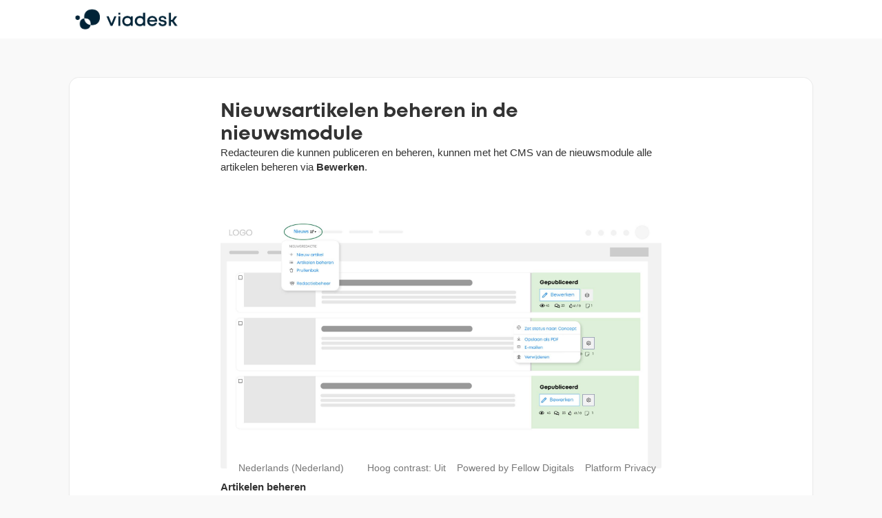

--- FILE ---
content_type: text/html;charset=utf-8
request_url: https://support.viadesk.nl/2694658/page
body_size: 4247
content:
<!DOCTYPE html>
<html class="mac desktop chrome" lang="nl-NL"><head>
<title>Nieuwsartikelen beheren in de nieuwsmodule - Viadesk Support Nederlands</title>
<meta property="og:type" content="article" /><meta property="og:url" content="https://support.viadesk.nl/2694658/page" /><meta property="og:title" content="Nieuwsartikelen beheren in de nieuwsmodule" /><meta property="og:image" content="https://support.viadesk.nl/file/2694658/06b0505d50ca4a60196cc780163838db477b49d1/1_lg.jpg" /><meta property="og:locale" content="nl-NL" /><meta charset="utf-8" /><meta name="viewport" content="width=device-width, initial-scale=1" /><meta name="robots" content="index,follow" /><meta property="dorsia:version" content="22.8.023e7f8c18" /><meta property="dorsia:revision" content="023e7f8" /><meta property="dorsia:build" content="2026-01-09T10:08:25+0100" /><meta property="dorsia:domain" content="5241569537" /><meta property="dorsia:guid" content="602cd3796afbf475c69063c0" /><link href="/css/wax~e7597b4463f68c8f831552787c796ee9cd531526.css" rel="stylesheet">
<link rel="stylesheet" href="/css/jquery-ui.min~74e342fb10f03646c71a4075a24d7322232a3e05.css" /><link rel="stylesheet" href="/css/flex-layout-attribute.min~646ac47e6d0254310c838cb301315cfdf3822907.css" /><link rel="stylesheet" href="/css/tippy-light~107e9a9c4b5a9fd7d1e8e7d17dd82c40d33285ad.css" /><link rel="stylesheet" href="/fontawesome/css/fontawesome.min~df84fbe6f378c6a8d1dee56c9e995808ea9d4408.css" /><link rel="stylesheet" href="/fontawesome/css/brands.min~269810a7bb6b73c4902ecd17cb58e24018d10010.css" /><link rel="stylesheet" href="/fontawesome/css/light.min~0b0c9bcb36dd8f5c3cab0945d3b56aaeada5b40c.css" /><link rel="stylesheet" href="/fontawesome/css/regular.min~7c23663dd34286e7f8b730b2c04cfecaebadb191.css" /><link rel="stylesheet" href="/fontawesome/css/solid.min~5d0e58483440b3f113344b78bf6b82367aad8ae1.css" /><link rel="stylesheet" href="/css/froala~0ffdcc19203aff2d1ddf83d54aee3af4cfe41f8e.css" /><link rel="stylesheet" href="/css/tribute~0784c6975caf7ab54d4446be6fc0d068977d51cd.css" /><link rel="stylesheet" href="/slick/slick~fcc53b0a9972eb32dabf25f73f8d9d20a9cdaa2f.css" /><link rel="stylesheet" href="/slick/slick-theme~c5c0d083ab8e170827286348a46862aed7cb13f0.css" /><link rel="stylesheet" href="/css/plyr~75c4922f41505202f90e735e99ef8456e6bf8bb0.css" /><link rel="stylesheet" href="/lightgallery-2.8.2/css/lightgallery-bundle.min.css" /><link rel="icon" type="image/png" href="/img/favicon~f68cd7c21e72ed41610488cb35c22aa8c7072e49.png" /><link rel="stylesheet" type="text/css" href="/style/690f3a7ca5e25f1060ebfd7a3f50b6389e9fcfe4.css" /><link rel="stylesheet" href="/style/03cf4ad96d43f78876081675c9a2384addc3ed63.css" type="text/css" /></head>
<body>
<div class="page wax-page" id="cTT72luGefejienQcHCgbdXqj7xynHsjxJGxhzVcJmsvKTBXAdT"> <div class="layout layout-inset-normal" id="c2hrt7f"> <a tabindex="0" id="c2hrt88" href="#c2hrt7o" class="sr-only sr-only-focusable btn btn-primary btn-lg btn-skip btn-default"><span class="sr-only">Naar inhoud springen</span><span aria-hidden="true" class="btn-inner"><span id="c2hrt89" class="btn-label">Naar inhoud springen</span></span></a> <div class="wallpaper" id="c2hrt7g"></div> <header class="header" id="c2hrt7h"> <nav class="topmenu topmenu-visible topmenu-light" aria-label="Hoofdnavigatie" id="c2hrt8c"> <div class="topmenu-inset"> <div class="navigation navigation-light" id="c2hrt91"> <div class="navigation-cell navigation-left" id="c2hrt94"> <ul id="c2hrt92">  <li id="c2hrt95"><span class="logo" id="c2hrt8y"><a class="inline-block" id="c2hrt8z" href="/home"><img src="/file/154882/6d5f2ff53a0304172f8f526d621b03263d728ab3/Viadesk-Logo_RGB-Blue.jpg" alt="Logo: Viadesk Support Nederlands" id="c2hrt90" class="logo" /></a></span></li></ul> </div>  <div class="navigation-cell navigation-right" id="c2hrt9a"> <ul id="c2hrt98">  <li id="c2hrt9b"><a id="c2hrt96" href="/search" data-content="Zoeken" class="btn btn-link hidden-xs hidden-sm tip"><span class="sr-only">Zoeken</span><span aria-hidden="true" class="btn-inner btn-inner-icon-only"><i id="c2hrt97" class="btn-icon far fa-magnifying-glass"></i></span></a></li></ul> </div> </div> </div> </nav><div hidden id="c2hrt8e"></div> </header> <div class="bar" id="c2hrt7j"> <div class="appbar appbar-visible" id="c2hrt8o"> <div class="appbar-navigation" id="c2hrtc9"> <div class="appbar-inset"> <div class="navigation navigation-light" id="c2hrtc4"> <nav class="navigation-cell navigation-left" aria-label="Kruimelpad" id="c2hrtc5"> <ol id="c2hrtc7">  </ol> </nav>  <nav class="navigation-cell navigation-right" aria-label="Acties" id="c2hrtc6"> <ul id="c2hrtcr">  <li id="c2hrte4"><button data-toggle="dropdown" data-append-id="c2hrtdm-append" aria-haspopup="true" id="c2hrtdm" data-max-width="400" data-fetch-id="c2hrtdm" class="btn btn-link popoverlink"><span class="sr-only">Pagina vertalen...</span><span aria-hidden="true" class="btn-inner btn-inner-icon-only"><i id="c2hrte2" class="btn-icon far fa-language"></i><span id="c2hrte3" class="btn-label">Pagina vertalen...</span></span></button><span id="c2hrtdm-append" class="popoverlink-append"></span></li><li id="c2hrtct"><button data-toggle="dropdown" data-append-id="c2hrtcd-append" aria-haspopup="true" id="c2hrtcd" data-max-width="400" data-fetch-id="c2hrtcd" class="btn btn-link popoverlink"><span class="sr-only">Meer&hellip;</span><span aria-hidden="true" class="btn-inner btn-inner-icon-only"><i id="c2hrtcp" class="btn-icon far fa-ellipsis"></i><span id="c2hrtcq" class="btn-label">Meer&hellip;</span></span></button><span id="c2hrtcd-append" class="popoverlink-append"></span></li></ul> </nav> </div> </div> </div> </div> </div> <div class="wrapper" id="c2hrt7l"> <div class="wrapper-aside" id="c2hrt7m"> <nav hidden id="c2hrt8p"></nav> </div> <main class="wrapper-content" id="c2hrt7o"> <div id="c2hrt9x" class="mb32">  <div id="c2hrt9y"> <form method="POST" action="/wax" id="czEsmYvX78VJBQDElxK5qVDYUuDlwCC5ZVWucTxFdjGSR5wEe3B" onsubmit="return false;"> <div class="itemsheet itemsheet-style-default itemsheet-mode-fill itemsheet-item-type-page" id="c2hrt9z">  <div class="itemsheet-body" id="c2hrta0"> <div data-position="A" id="c2hrta3" class="itemsheet-list itemsheet-list-a sortable-list"> <div class="itemsheet-cell itemsheet-cell-type-heading" data-id="13180674" id="c2hrtbd"> <div class="itemsheet-cell-wrapper">  <div class="itemsheet-cell-content" id="c2hrtbe"> <div class="heading heading-default" id="c2hrtbf"> <div class="heading-content" id="c2hrtbg"> <div hidden id="c2hrtbh"></div> <div class="heading-text" id="c2hrtbi"> <div hidden id="c2hrtbk"></div> <h1 id="c2hrtbj" lang="nl-NL" class="m0">Nieuwsartikelen beheren in de nieuwsmodule</h1> <div hidden id="c2hrtbm"></div> </div> </div> <div hidden id="c2hrtbx"></div> </div> </div>  </div>  </div><div hidden id="c2hrta5"></div><div class="itemsheet-cell itemsheet-cell-type-html" data-id="2825986" id="c2hrtby"> <div class="itemsheet-cell-wrapper">  <div class="itemsheet-cell-content" id="c2hrtbz"> <div id="c2hrtc0" class="part-text">  <div id="c2hrtc2" class="reader"> <div id="c2hrtc3" lang="nl-NL" class="richtext-plus richtext"><p>Redacteuren die kunnen publiceren en beheren, kunnen met het CMS van de nieuwsmodule alle artikelen beheren via&nbsp;<strong>Bewerken</strong>.</p> <p><img width="1920" alt="" style="display: block; margin-left: auto; margin-right: auto; margin-bottom: 16px;" src="/5241569537-1976322/file/6ac0613961b3b4319963750c63fe84d2c018ad05/Nieuws%20beheren%20redactie-module.jpg" class="" height="1236" /></p> <p><strong>Artikelen beheren</strong></p> <p>Kies voor&nbsp;<strong>Artikelen beheren</strong>&nbsp;om de status van het artikel te wijzigen (bijvoorbeeld van concept naar gepubliceerd), te bewerken, op te slaan als PDF of te verwijderen.</p> <p><strong>Tip</strong><br /> Is het nieuwsartikel al wat ouder? Zoek op status, trefwoord of auteur om het artikel sneller te vinden.</p></div> </div> </div> </div>  </div>  </div> </div> </div> <div hidden id="c2hrta1"></div> </div> </form>  </div> <div hidden id="c2hrte5"></div> </div> </main> <div hidden id="c2hrt7q"></div> </div> <footer class="footer" id="c2hrt7s"> <nav class="footer" id="c2hrt8q"> <a aria-haspopup="dialog" id="c2hrt9d" href="/locale" class="target-size-min target-middle btn btn-link btn-condensed"><span class="sr-only">Taal selecteren: Nederlands (Nederland)</span><span aria-hidden="true" class="btn-inner"><i id="c2hrt9e" class="btn-icon far fa-language"></i><span id="c2hrt9f" class="btn-label">Nederlands (Nederland)</span></span></a><button id="c2hrt9g" class="target-size-min target-middle btn btn-link btn-condensed wax-click"><span class="sr-only">Hoog contrast: Uit</span><span aria-hidden="true" class="btn-inner"><i id="c2hrt9h" class="btn-icon far fa-circle-half-stroke"></i><span id="c2hrt9i" class="btn-label">Hoog contrast: Uit</span></span></button><a id="c2hrt9j" href="https://www.fellowdigitals.com/nl/" class="target-size-min target-middle" target="_blank"><span class="sr-only">Powered by Fellow Digitals</span><span aria-hidden="true" class="btn-inner"><span id="c2hrt9k" class="btn-label">Powered by Fellow Digitals</span></span></a><a id="c2hrt9l" href="https://www.fellowdigitals.com/nl/platform-privacy/" class="target-size-min target-middle" target="_blank"><span class="sr-only">Platform Privacy</span><span aria-hidden="true" class="btn-inner"><span id="c2hrt9m" class="btn-label">Platform Privacy</span></span></a> </nav> </footer> <div role="dialog" aria-modal="true" id="c2hrt7v" class="modal"> <div id="c2hrt7w" class="modal-container"> <div id="c2hrt7y" class="modal-content">  </div><div id="c2hrt80" class="modal-content">  </div><div id="c2hrt82" class="modal-content">  </div><div id="c2hrt84" class="modal-content">  </div><div id="c2hrt86" class="modal-content">  </div> </div> </div> <div id="c2hrt8a">  </div><div id="c2hrt8d" class="broadcaster"></div><div id="c2hrt8r"> </div><div id="c2hrt8s"> </div><div id="c2hrt8t"> </div><div hidden id="c2hrt8u"></div><div hidden id="c2hrt8v"></div><div hidden id="c2hrt8w"></div><div hidden id="c2hrt8x"></div><div hidden id="c2hrte6"></div><div id="c2hrt9n"></div><div id="c2hrt9u"></div><div hidden id="c2hrt9w"></div> </div>  </div><script src="/js/jquery.min~6ee8aaa3ac1f4e0ae18717a3fd26892e9f0e4cc5.js"></script>
<script src="/js/wax.min~5f73b3df324563d6f7dbbe7898d7aee01e6679c4.js"></script>
<script>$(function(){wax.init({"page":"cTT72luGefejienQcHCgbdXqj7xynHsjxJGxhzVcJmsvKTBXAdT","language":"nl","path":"/wax/page","pingDuration":7200000,"pingInterval":30000,"webSocketEnabled":true,"cookieSecure":true});});</script>
<script src="/js/jquery-ui.min~5f29a324c8affb1fdb26ad4564b1e044372beed2.js"></script><script src="/js/jquery.ui.touch-punch.min~0d216c812c71059d1526d4c558277e51e4495d8a.js"></script><script src="/js/resumable~e8d1b01909cb0b3eff50574a2143869398fc7901.js"></script><script src="/js/autolinker.min~8bcf85aaaedeef42354878b29063b51e8eadf465.js"></script><script src="/js/popper.min~ed8da9d54798181842b4f2323be4eae2104a91bd.js"></script><script src="/js/tippy.min~943453223bb0bd557b69d21e0aa05ed1bf8d4e04.js"></script><script src="/js/dorsia.min~da35e01b9b1c0240f28da9e78142ad491764076f.js"></script><script type="module" src="/js/firebase~aa3c988316056f136855f892eb873ebdcd4731a3.js"></script><script src="/js/sortable.min~18a2566c3d8eb4e884f0d2fbcf395ce4216925e7.js"></script><script src="/js/froala~81ca734d6e434a4732aee19c76b9b6cd415df0a3.js"></script><script src="/js/tribute.min~aa1deb5f84e65238b849ed2edaddda38ea3cbda0.js"></script><script src="/js/signature_pad.min~0de3e07cba0a58e4f27cff8d5168e8df6fb01078.js"></script><script src="/slick/slick.min~ef584add252ef75060da8df06eb5e859caaedb37.js"></script><script src="/js/hls~433aaa9345b5cb3cb3f979b9b23153702803bb6a.js"></script><script src="/js/plyr~f05d96a110c0c4f058d234ff0a618e4c3566a1db.js"></script><script src="/lightgallery-2.8.2/lightgallery.min.js"></script><script src="/lightgallery-2.8.2/plugins/fullscreen/lg-fullscreen.min.js"></script><script src="/lightgallery-2.8.2/plugins/thumbnail/lg-thumbnail.min.js"></script><script src="/lightgallery-2.8.2/plugins/zoom/lg-zoom.min.js"></script><script src="/fullcalendar-6.1.17/rrule/rrule.min.js"></script><script src="/fullcalendar-6.1.17/index.global.min.js"></script><script src="/fullcalendar-6.1.17/rrule/index.global.min.js"></script><script src="/fullcalendar-6.1.17/locales-all.global.min.js"></script><script>(function(i,s,o,g,r,a,m){i['GoogleAnalyticsObject']=r;i[r]=i[r]||function(){
(i[r].q=i[r].q||[]).push(arguments)},i[r].l=1*new Date();a=s.createElement(o),
m=s.getElementsByTagName(o)[0];a.async=1;a.src=g;m.parentNode.insertBefore(a,m)
})(window,document,'script','https://www.google-analytics.com/analytics.js','ga');
ga('create', 'UA-35101580-6', 'auto');
ga('send', 'pageview');
</script></body>
</html>


--- FILE ---
content_type: text/css
request_url: https://support.viadesk.nl/css/wax~e7597b4463f68c8f831552787c796ee9cd531526.css
body_size: -5
content:
*[hidden] {
	display: none !important;
}

*[contenteditable]:empty:before {
	content: attr(data-placeholder);
	color: darkgray;
}

*[contenteditable]:empty:focus:before {
    __content: "";
}



--- FILE ---
content_type: text/css
request_url: https://support.viadesk.nl/style/690f3a7ca5e25f1060ebfd7a3f50b6389e9fcfe4.css
body_size: 119
content:
@font-face {
font-family: 'Mont';
font-style: normal;
font-weight: 600;
src: url('/file/154882/887ee0fa46e86d3e48cfd4d60ae72da24dd49686/Mont-SemiBold.woff2') format('woff2')
}
@font-face {
font-family: 'Mont';
font-style: normal;
font-weight: 400;
src: url('/file/154882/7aa0e215637c9e50dc0a9ab67acdcce5e8687ad2/Mont-Regular.woff2') format('woff2')
}
@font-face {
font-family: 'Mont';
font-style: normal;
font-weight: 700;
src: url('/file/154882/2ce6d2def0cf145e8aa209b0d23e1e539da23748/Mont-Bold.woff2') format('woff2')
}

--- FILE ---
content_type: text/css
request_url: https://support.viadesk.nl/style/03cf4ad96d43f78876081675c9a2384addc3ed63.css
body_size: 56467
content:
html{font-family:sans-serif;-ms-text-size-adjust:100%;-webkit-text-size-adjust:100%}body{margin:0}article,aside,details,figcaption,figure,footer,header,hgroup,main,menu,nav,section,summary{display:block}audio,canvas,progress,video{display:inline-block;vertical-align:baseline}audio:not([controls]){display:none;height:0}[hidden],template{display:none}a{background-color:rgba(0,0,0,0)}a:active,a:hover{outline:0}abbr[title]{border-bottom:none;text-decoration:underline;text-decoration:underline dotted}b,strong{font-weight:bold}dfn{font-style:italic}h1{font-size:2em;margin:.67em 0}mark{background:#ff0;color:#000}small{font-size:80%}sub,sup{font-size:75%;line-height:0;position:relative;vertical-align:baseline}sup{top:-0.5em}sub{bottom:-0.25em}img{border:0}svg:not(:root){overflow:hidden}figure{margin:1em 40px}hr{box-sizing:content-box;height:0}pre{overflow:auto}code,kbd,pre,samp{font-family:monospace,monospace;font-size:1em}button,input,optgroup,select,textarea{color:inherit;font:inherit;margin:0}button{overflow:visible}button,select{text-transform:none}button,html input[type=button],input[type=reset],input[type=submit]{-webkit-appearance:button;cursor:pointer}button[disabled],html input[disabled]{cursor:default}button::-moz-focus-inner,input::-moz-focus-inner{border:0;padding:0}input{line-height:normal}input[type=checkbox],input[type=radio]{box-sizing:border-box;padding:0}input[type=number]::-webkit-inner-spin-button,input[type=number]::-webkit-outer-spin-button{height:auto}input[type=search]{-webkit-appearance:textfield;box-sizing:content-box}input[type=search]::-webkit-search-cancel-button,input[type=search]::-webkit-search-decoration{-webkit-appearance:none}fieldset{border:1px solid silver;margin:0 2px;padding:.35em .625em .75em}legend{border:0;padding:0}textarea{overflow:auto}optgroup{font-weight:bold}table{border-collapse:collapse;border-spacing:0}td,th{padding:0}@media print{*,*:before,*:after{color:#000 !important;text-shadow:none !important;background:rgba(0,0,0,0) !important;box-shadow:none !important}a,a:visited{text-decoration:underline}a[href]:after{content:" (" attr(href) ")"}abbr[title]:after{content:" (" attr(title) ")"}a[href^="#"]:after,a[href^="javascript:"]:after{content:""}pre,blockquote{border:1px solid #999;page-break-inside:avoid}thead{display:table-header-group}tr,img{page-break-inside:avoid}img{max-width:100% !important}p,h2,h3{orphans:3;widows:3}h2,h3{page-break-after:avoid}.navbar{display:none}.btn>.caret,.fc-theme-standard .fc-button>.caret,.fc-theme-standard .fc-today-button>.caret,.dropup>.btn>.caret{border-top-color:#000 !important}.label{border:1px solid #000}.table{border-collapse:collapse !important}.table td,.table th{background-color:#fff !important}.table-bordered th,.table-bordered td{border:1px solid #ddd !important}}@font-face{font-family:"Glyphicons Halflings";src:url("../fonts/bootstrap/glyphicons-halflings-regular.eot");src:url("../fonts/bootstrap/glyphicons-halflings-regular.eot?#iefix") format("embedded-opentype"),url("../fonts/bootstrap/glyphicons-halflings-regular.woff2") format("woff2"),url("../fonts/bootstrap/glyphicons-halflings-regular.woff") format("woff"),url("../fonts/bootstrap/glyphicons-halflings-regular.ttf") format("truetype"),url("../fonts/bootstrap/glyphicons-halflings-regular.svg#glyphicons_halflingsregular") format("svg")}.glyphicon{position:relative;top:1px;display:inline-block;font-family:"Glyphicons Halflings";font-style:normal;font-weight:400;line-height:1;-webkit-font-smoothing:antialiased;-moz-osx-font-smoothing:grayscale}.glyphicon-asterisk:before{content:"*"}.glyphicon-plus:before{content:"+"}.glyphicon-euro:before,.glyphicon-eur:before{content:"€"}.glyphicon-minus:before{content:"−"}.glyphicon-cloud:before{content:"☁"}.glyphicon-envelope:before{content:"✉"}.glyphicon-pencil:before{content:"✏"}.glyphicon-glass:before{content:""}.glyphicon-music:before{content:""}.glyphicon-search:before{content:""}.glyphicon-heart:before{content:""}.glyphicon-star:before{content:""}.glyphicon-star-empty:before{content:""}.glyphicon-user:before{content:""}.glyphicon-film:before{content:""}.glyphicon-th-large:before{content:""}.glyphicon-th:before{content:""}.glyphicon-th-list:before{content:""}.glyphicon-ok:before{content:""}.glyphicon-remove:before{content:""}.glyphicon-zoom-in:before{content:""}.glyphicon-zoom-out:before{content:""}.glyphicon-off:before{content:""}.glyphicon-signal:before{content:""}.glyphicon-cog:before{content:""}.glyphicon-trash:before{content:""}.glyphicon-home:before{content:""}.glyphicon-file:before{content:""}.glyphicon-time:before{content:""}.glyphicon-road:before{content:""}.glyphicon-download-alt:before{content:""}.glyphicon-download:before{content:""}.glyphicon-upload:before{content:""}.glyphicon-inbox:before{content:""}.glyphicon-play-circle:before{content:""}.glyphicon-repeat:before{content:""}.glyphicon-refresh:before{content:""}.glyphicon-list-alt:before{content:""}.glyphicon-lock:before{content:""}.glyphicon-flag:before{content:""}.glyphicon-headphones:before{content:""}.glyphicon-volume-off:before{content:""}.glyphicon-volume-down:before{content:""}.glyphicon-volume-up:before{content:""}.glyphicon-qrcode:before{content:""}.glyphicon-barcode:before{content:""}.glyphicon-tag:before{content:""}.glyphicon-tags:before{content:""}.glyphicon-book:before{content:""}.glyphicon-bookmark:before{content:""}.glyphicon-print:before{content:""}.glyphicon-camera:before{content:""}.glyphicon-font:before{content:""}.glyphicon-bold:before{content:""}.glyphicon-italic:before{content:""}.glyphicon-text-height:before{content:""}.glyphicon-text-width:before{content:""}.glyphicon-align-left:before{content:""}.glyphicon-align-center:before{content:""}.glyphicon-align-right:before{content:""}.glyphicon-align-justify:before{content:""}.glyphicon-list:before{content:""}.glyphicon-indent-left:before{content:""}.glyphicon-indent-right:before{content:""}.glyphicon-facetime-video:before{content:""}.glyphicon-picture:before{content:""}.glyphicon-map-marker:before{content:""}.glyphicon-adjust:before{content:""}.glyphicon-tint:before{content:""}.glyphicon-edit:before{content:""}.glyphicon-share:before{content:""}.glyphicon-check:before{content:""}.glyphicon-move:before{content:""}.glyphicon-step-backward:before{content:""}.glyphicon-fast-backward:before{content:""}.glyphicon-backward:before{content:""}.glyphicon-play:before{content:""}.glyphicon-pause:before{content:""}.glyphicon-stop:before{content:""}.glyphicon-forward:before{content:""}.glyphicon-fast-forward:before{content:""}.glyphicon-step-forward:before{content:""}.glyphicon-eject:before{content:""}.glyphicon-chevron-left:before{content:""}.glyphicon-chevron-right:before{content:""}.glyphicon-plus-sign:before{content:""}.glyphicon-minus-sign:before{content:""}.glyphicon-remove-sign:before{content:""}.glyphicon-ok-sign:before{content:""}.glyphicon-question-sign:before{content:""}.glyphicon-info-sign:before{content:""}.glyphicon-screenshot:before{content:""}.glyphicon-remove-circle:before{content:""}.glyphicon-ok-circle:before{content:""}.glyphicon-ban-circle:before{content:""}.glyphicon-arrow-left:before{content:""}.glyphicon-arrow-right:before{content:""}.glyphicon-arrow-up:before{content:""}.glyphicon-arrow-down:before{content:""}.glyphicon-share-alt:before{content:""}.glyphicon-resize-full:before{content:""}.glyphicon-resize-small:before{content:""}.glyphicon-exclamation-sign:before{content:""}.glyphicon-gift:before{content:""}.glyphicon-leaf:before{content:""}.glyphicon-fire:before{content:""}.glyphicon-eye-open:before{content:""}.glyphicon-eye-close:before{content:""}.glyphicon-warning-sign:before{content:""}.glyphicon-plane:before{content:""}.glyphicon-calendar:before{content:""}.glyphicon-random:before{content:""}.glyphicon-comment:before{content:""}.glyphicon-magnet:before{content:""}.glyphicon-chevron-up:before{content:""}.glyphicon-chevron-down:before{content:""}.glyphicon-retweet:before{content:""}.glyphicon-shopping-cart:before{content:""}.glyphicon-folder-close:before{content:""}.glyphicon-folder-open:before{content:""}.glyphicon-resize-vertical:before{content:""}.glyphicon-resize-horizontal:before{content:""}.glyphicon-hdd:before{content:""}.glyphicon-bullhorn:before{content:""}.glyphicon-bell:before{content:""}.glyphicon-certificate:before{content:""}.glyphicon-thumbs-up:before{content:""}.glyphicon-thumbs-down:before{content:""}.glyphicon-hand-right:before{content:""}.glyphicon-hand-left:before{content:""}.glyphicon-hand-up:before{content:""}.glyphicon-hand-down:before{content:""}.glyphicon-circle-arrow-right:before{content:""}.glyphicon-circle-arrow-left:before{content:""}.glyphicon-circle-arrow-up:before{content:""}.glyphicon-circle-arrow-down:before{content:""}.glyphicon-globe:before{content:""}.glyphicon-wrench:before{content:""}.glyphicon-tasks:before{content:""}.glyphicon-filter:before{content:""}.glyphicon-briefcase:before{content:""}.glyphicon-fullscreen:before{content:""}.glyphicon-dashboard:before{content:""}.glyphicon-paperclip:before{content:""}.glyphicon-heart-empty:before{content:""}.glyphicon-link:before{content:""}.glyphicon-phone:before{content:""}.glyphicon-pushpin:before{content:""}.glyphicon-usd:before{content:""}.glyphicon-gbp:before{content:""}.glyphicon-sort:before{content:""}.glyphicon-sort-by-alphabet:before{content:""}.glyphicon-sort-by-alphabet-alt:before{content:""}.glyphicon-sort-by-order:before{content:""}.glyphicon-sort-by-order-alt:before{content:""}.glyphicon-sort-by-attributes:before{content:""}.glyphicon-sort-by-attributes-alt:before{content:""}.glyphicon-unchecked:before{content:""}.glyphicon-expand:before{content:""}.glyphicon-collapse-down:before{content:""}.glyphicon-collapse-up:before{content:""}.glyphicon-log-in:before{content:""}.glyphicon-flash:before{content:""}.glyphicon-log-out:before{content:""}.glyphicon-new-window:before{content:""}.glyphicon-record:before{content:""}.glyphicon-save:before{content:""}.glyphicon-open:before{content:""}.glyphicon-saved:before{content:""}.glyphicon-import:before{content:""}.glyphicon-export:before{content:""}.glyphicon-send:before{content:""}.glyphicon-floppy-disk:before{content:""}.glyphicon-floppy-saved:before{content:""}.glyphicon-floppy-remove:before{content:""}.glyphicon-floppy-save:before{content:""}.glyphicon-floppy-open:before{content:""}.glyphicon-credit-card:before{content:""}.glyphicon-transfer:before{content:""}.glyphicon-cutlery:before{content:""}.glyphicon-header:before{content:""}.glyphicon-compressed:before{content:""}.glyphicon-earphone:before{content:""}.glyphicon-phone-alt:before{content:""}.glyphicon-tower:before{content:""}.glyphicon-stats:before{content:""}.glyphicon-sd-video:before{content:""}.glyphicon-hd-video:before{content:""}.glyphicon-subtitles:before{content:""}.glyphicon-sound-stereo:before{content:""}.glyphicon-sound-dolby:before{content:""}.glyphicon-sound-5-1:before{content:""}.glyphicon-sound-6-1:before{content:""}.glyphicon-sound-7-1:before{content:""}.glyphicon-copyright-mark:before{content:""}.glyphicon-registration-mark:before{content:""}.glyphicon-cloud-download:before{content:""}.glyphicon-cloud-upload:before{content:""}.glyphicon-tree-conifer:before{content:""}.glyphicon-tree-deciduous:before{content:""}.glyphicon-cd:before{content:""}.glyphicon-save-file:before{content:""}.glyphicon-open-file:before{content:""}.glyphicon-level-up:before{content:""}.glyphicon-copy:before{content:""}.glyphicon-paste:before{content:""}.glyphicon-alert:before{content:""}.glyphicon-equalizer:before{content:""}.glyphicon-king:before{content:""}.glyphicon-queen:before{content:""}.glyphicon-pawn:before{content:""}.glyphicon-bishop:before{content:""}.glyphicon-knight:before{content:""}.glyphicon-baby-formula:before{content:""}.glyphicon-tent:before{content:"⛺"}.glyphicon-blackboard:before{content:""}.glyphicon-bed:before{content:""}.glyphicon-apple:before{content:""}.glyphicon-erase:before{content:""}.glyphicon-hourglass:before{content:"⌛"}.glyphicon-lamp:before{content:""}.glyphicon-duplicate:before{content:""}.glyphicon-piggy-bank:before{content:""}.glyphicon-scissors:before{content:""}.glyphicon-bitcoin:before{content:""}.glyphicon-btc:before{content:""}.glyphicon-xbt:before{content:""}.glyphicon-yen:before{content:"¥"}.glyphicon-jpy:before{content:"¥"}.glyphicon-ruble:before{content:"₽"}.glyphicon-rub:before{content:"₽"}.glyphicon-scale:before{content:""}.glyphicon-ice-lolly:before{content:""}.glyphicon-ice-lolly-tasted:before{content:""}.glyphicon-education:before{content:""}.glyphicon-option-horizontal:before{content:""}.glyphicon-option-vertical:before{content:""}.glyphicon-menu-hamburger:before{content:""}.glyphicon-modal-window:before{content:""}.glyphicon-oil:before{content:""}.glyphicon-grain:before{content:""}.glyphicon-sunglasses:before{content:""}.glyphicon-text-size:before{content:""}.glyphicon-text-color:before{content:""}.glyphicon-text-background:before{content:""}.glyphicon-object-align-top:before{content:""}.glyphicon-object-align-bottom:before{content:""}.glyphicon-object-align-horizontal:before{content:""}.glyphicon-object-align-left:before{content:""}.glyphicon-object-align-vertical:before{content:""}.glyphicon-object-align-right:before{content:""}.glyphicon-triangle-right:before{content:""}.glyphicon-triangle-left:before{content:""}.glyphicon-triangle-bottom:before{content:""}.glyphicon-triangle-top:before{content:""}.glyphicon-console:before{content:""}.glyphicon-superscript:before{content:""}.glyphicon-subscript:before{content:""}.glyphicon-menu-left:before{content:""}.glyphicon-menu-right:before{content:""}.glyphicon-menu-down:before{content:""}.glyphicon-menu-up:before{content:""}*{-webkit-box-sizing:border-box;-moz-box-sizing:border-box;box-sizing:border-box}*:before,*:after{-webkit-box-sizing:border-box;-moz-box-sizing:border-box;box-sizing:border-box}html{font-size:10px;-webkit-tap-highlight-color:rgba(0,0,0,0)}body{font-family:-apple-system,BlinkMacSystemFont,Segoe UI,Roboto,Helvetica Neue,Arial,sans-serif;font-size:14px;line-height:1.4;color:#333;background-color:#f9f9f9}input,button,select,textarea{font-family:inherit;font-size:inherit;line-height:inherit}a{color:#06c;text-decoration:none}a:hover,a:focus{color:#004d9b;text-decoration:none}a:focus{outline:5px auto -webkit-focus-ring-color;outline-offset:-2px}figure{margin:0}img{vertical-align:middle}.img-responsive{display:block;max-width:100%;height:auto}.img-rounded{border-radius:13px}.img-thumbnail{padding:4px;line-height:1.4;background-color:#f9f9f9;border:1px solid #ddd;border-radius:10px;-webkit-transition:all .2s ease-in-out;-o-transition:all .2s ease-in-out;transition:all .2s ease-in-out;display:inline-block;max-width:100%;height:auto}.img-circle{border-radius:50%}hr{margin-top:19px;margin-bottom:19px;border:0;border-top:1px solid #e7e7e7}.sr-only{position:absolute;width:1px;height:1px;padding:0;margin:-1px;overflow:hidden;clip:rect(0, 0, 0, 0);border:0}.sr-only-focusable:active,.sr-only-focusable:focus{position:static;width:auto;height:auto;margin:0;overflow:visible;clip:auto}[role=button]{cursor:pointer}h1,h2,h3,h4,h5,h6,.h1,.banner-name,.h2,.banner-description,.h3,.fc-theme-standard .fc-toolbar-title,.h4,.h5,.h6{font-family:Mont;font-weight:700;line-height:1.2;color:#333}h1 small,h1 .small,h2 small,h2 .small,h3 small,h3 .small,h4 small,h4 .small,h5 small,h5 .small,h6 small,h6 .small,.h1 small,.banner-name small,.h1 .small,.banner-name .small,.h2 small,.banner-description small,.h2 .small,.banner-description .small,.h3 small,.fc-theme-standard .fc-toolbar-title small,.h3 .small,.fc-theme-standard .fc-toolbar-title .small,.h4 small,.h4 .small,.h5 small,.h5 .small,.h6 small,.h6 .small{font-weight:400;line-height:1;color:#999}h1,.h1,.banner-name,h2,.h2,.banner-description,h3,.h3,.fc-theme-standard .fc-toolbar-title{margin-top:19px;margin-bottom:9.5px}h1 small,h1 .small,.h1 small,.banner-name small,.h1 .small,.banner-name .small,h2 small,h2 .small,.h2 small,.banner-description small,.h2 .small,.banner-description .small,h3 small,h3 .small,.h3 small,.fc-theme-standard .fc-toolbar-title small,.h3 .small,.fc-theme-standard .fc-toolbar-title .small{font-size:65%}h4,.h4,h5,.h5,h6,.h6{margin-top:9.5px;margin-bottom:9.5px}h4 small,h4 .small,.h4 small,.h4 .small,h5 small,h5 .small,.h5 small,.h5 .small,h6 small,h6 .small,.h6 small,.h6 .small{font-size:75%}h1,.h1,.banner-name{font-size:28px}h2,.h2,.banner-description{font-size:20px}h3,.h3,.fc-theme-standard .fc-toolbar-title{font-size:16px}h4,.h4{font-size:14px}h5,.h5{font-size:14px}h6,.h6{font-size:14px}p{margin:0 0 9.5px}.lead{margin-bottom:19px;font-size:16px;font-weight:300;line-height:1.4}@media(min-width: 768px){.lead{font-size:21px}}small,.small{font-size:92%}mark,.mark{padding:.2em;background-color:#fff2e5}.text-left{text-align:left}.text-right{text-align:right}.text-center{text-align:center}.text-justify{text-align:justify}.text-nowrap{white-space:nowrap}.text-lowercase{text-transform:lowercase}.text-uppercase,.initialism{text-transform:uppercase}.text-capitalize{text-transform:capitalize}.text-muted{color:#777}.text-primary{color:#004d9b}a.text-primary:hover,a.text-primary:focus{color:#003468}.text-success{color:#388330}a.text-success:hover,a.text-success:focus{color:#285e22}.text-info{color:#0052a5}a.text-info:hover,a.text-info:focus{color:#003972}.text-warning{color:#c60}a.text-warning:hover,a.text-warning:focus{color:#994c00}.text-danger{color:#e50000}a.text-danger:hover,a.text-danger:focus{color:#b20000}.bg-primary{color:#fff}.bg-primary{background-color:#004d9b}a.bg-primary:hover,a.bg-primary:focus{background-color:#003468}.bg-success{background-color:#eaf7e9}a.bg-success:hover,a.bg-success:focus{background-color:#c7e9c3}.bg-info{background-color:#f2f8ff}a.bg-info:hover,a.bg-info:focus{background-color:#bfdfff}.bg-warning{background-color:#fff2e5}a.bg-warning:hover,a.bg-warning:focus{background-color:#ffd9b2}.bg-danger{background-color:#ffeaea}a.bg-danger:hover,a.bg-danger:focus{background-color:#ffb7b7}.page-header{padding-bottom:8.5px;margin:38px 0 19px;border-bottom:1px solid #f1f1f1}ul,ol{margin-top:0;margin-bottom:9.5px}ul ul,ul ol,ol ul,ol ol{margin-bottom:0}.list-unstyled{padding-left:0;list-style:none}.list-inline{padding-left:0;list-style:none;margin-left:-5px}.list-inline>li{display:inline-block;padding-right:5px;padding-left:5px}dl{margin-top:0;margin-bottom:19px}dt,dd{line-height:1.4}dt{font-weight:700}dd{margin-left:0}.dl-horizontal dd:before,.dl-horizontal dd:after{display:table;content:" "}.dl-horizontal dd:after{clear:both}@media(min-width: 768px){.dl-horizontal dt{float:left;width:160px;clear:left;text-align:right;overflow:hidden;text-overflow:ellipsis;white-space:nowrap}.dl-horizontal dd{margin-left:180px}}abbr[title],abbr[data-original-title]{cursor:help}.initialism{font-size:90%}blockquote{padding:9.5px 19px;margin:0 0 19px;font-size:17.5px;border-left:5px solid #f1f1f1}blockquote p:last-child,blockquote ul:last-child,blockquote ol:last-child{margin-bottom:0}blockquote footer,blockquote small,blockquote .small{display:block;font-size:80%;line-height:1.4;color:#999}blockquote footer:before,blockquote small:before,blockquote .small:before{content:"— "}.blockquote-reverse,blockquote.pull-right{padding-right:15px;padding-left:0;text-align:right;border-right:5px solid #f1f1f1;border-left:0}.blockquote-reverse footer:before,.blockquote-reverse small:before,.blockquote-reverse .small:before,blockquote.pull-right footer:before,blockquote.pull-right small:before,blockquote.pull-right .small:before{content:""}.blockquote-reverse footer:after,.blockquote-reverse small:after,.blockquote-reverse .small:after,blockquote.pull-right footer:after,blockquote.pull-right small:after,blockquote.pull-right .small:after{content:" —"}address{margin-bottom:19px;font-style:normal;line-height:1.4}code,kbd,pre,samp{font-family:Menlo,Monaco,Consolas,"Courier New",monospace}code{padding:2px 4px;font-size:90%;color:#c7254e;background-color:#f9f2f4;border-radius:10px}kbd{padding:2px 4px;font-size:90%;color:#fff;background-color:#333;border-radius:7px;box-shadow:inset 0 -1px 0 rgba(0,0,0,.25)}kbd kbd{padding:0;font-size:100%;font-weight:700;box-shadow:none}pre{display:block;padding:9px;margin:0 0 9.5px;font-size:13px;line-height:1.4;color:#333;word-break:break-all;word-wrap:break-word;background-color:#f5f5f5;border:1px solid #f5f5f5;border-radius:10px}pre code{padding:0;font-size:inherit;color:inherit;white-space:pre-wrap;background-color:rgba(0,0,0,0);border-radius:0}.pre-scrollable{max-height:340px;overflow-y:scroll}.container{padding-right:15px;padding-left:15px;margin-right:auto;margin-left:auto}.container:before,.container:after{display:table;content:" "}.container:after{clear:both}@media(min-width: 768px){.container{width:750px}}@media(min-width: 1080px){.container{width:970px}}@media(min-width: 1200px){.container{width:1170px}}.container-fluid{padding-right:15px;padding-left:15px;margin-right:auto;margin-left:auto}.container-fluid:before,.container-fluid:after{display:table;content:" "}.container-fluid:after{clear:both}.row{margin-right:-15px;margin-left:-15px}.row:before,.row:after{display:table;content:" "}.row:after{clear:both}.row-no-gutters{margin-right:0;margin-left:0}.row-no-gutters [class*=col-]{padding-right:0;padding-left:0}.col-xs-1,.col-sm-1,.col-md-1,.col-lg-1,.col-xs-2,.col-sm-2,.col-md-2,.col-lg-2,.col-xs-3,.col-sm-3,.col-md-3,.col-lg-3,.col-xs-4,.col-sm-4,.col-md-4,.col-lg-4,.col-xs-5,.col-sm-5,.col-md-5,.col-lg-5,.col-xs-6,.col-sm-6,.col-md-6,.col-lg-6,.col-xs-7,.col-sm-7,.col-md-7,.col-lg-7,.col-xs-8,.col-sm-8,.col-md-8,.col-lg-8,.col-xs-9,.col-sm-9,.col-md-9,.col-lg-9,.col-xs-10,.col-sm-10,.col-md-10,.col-lg-10,.col-xs-11,.col-sm-11,.col-md-11,.col-lg-11,.col-xs-12,.col-sm-12,.col-md-12,.col-lg-12{position:relative;min-height:1px;padding-right:15px;padding-left:15px}.col-xs-1,.col-xs-2,.col-xs-3,.col-xs-4,.col-xs-5,.col-xs-6,.col-xs-7,.col-xs-8,.col-xs-9,.col-xs-10,.col-xs-11,.col-xs-12{float:left}.col-xs-1{width:8.3333333333%}.col-xs-2{width:16.6666666667%}.col-xs-3{width:25%}.col-xs-4{width:33.3333333333%}.col-xs-5{width:41.6666666667%}.col-xs-6{width:50%}.col-xs-7{width:58.3333333333%}.col-xs-8{width:66.6666666667%}.col-xs-9{width:75%}.col-xs-10{width:83.3333333333%}.col-xs-11{width:91.6666666667%}.col-xs-12{width:100%}.col-xs-pull-0{right:auto}.col-xs-pull-1{right:8.3333333333%}.col-xs-pull-2{right:16.6666666667%}.col-xs-pull-3{right:25%}.col-xs-pull-4{right:33.3333333333%}.col-xs-pull-5{right:41.6666666667%}.col-xs-pull-6{right:50%}.col-xs-pull-7{right:58.3333333333%}.col-xs-pull-8{right:66.6666666667%}.col-xs-pull-9{right:75%}.col-xs-pull-10{right:83.3333333333%}.col-xs-pull-11{right:91.6666666667%}.col-xs-pull-12{right:100%}.col-xs-push-0{left:auto}.col-xs-push-1{left:8.3333333333%}.col-xs-push-2{left:16.6666666667%}.col-xs-push-3{left:25%}.col-xs-push-4{left:33.3333333333%}.col-xs-push-5{left:41.6666666667%}.col-xs-push-6{left:50%}.col-xs-push-7{left:58.3333333333%}.col-xs-push-8{left:66.6666666667%}.col-xs-push-9{left:75%}.col-xs-push-10{left:83.3333333333%}.col-xs-push-11{left:91.6666666667%}.col-xs-push-12{left:100%}.col-xs-offset-0{margin-left:0%}.col-xs-offset-1{margin-left:8.3333333333%}.col-xs-offset-2{margin-left:16.6666666667%}.col-xs-offset-3{margin-left:25%}.col-xs-offset-4{margin-left:33.3333333333%}.col-xs-offset-5{margin-left:41.6666666667%}.col-xs-offset-6{margin-left:50%}.col-xs-offset-7{margin-left:58.3333333333%}.col-xs-offset-8{margin-left:66.6666666667%}.col-xs-offset-9{margin-left:75%}.col-xs-offset-10{margin-left:83.3333333333%}.col-xs-offset-11{margin-left:91.6666666667%}.col-xs-offset-12{margin-left:100%}@media(min-width: 768px){.col-sm-1,.col-sm-2,.col-sm-3,.col-sm-4,.col-sm-5,.col-sm-6,.col-sm-7,.col-sm-8,.col-sm-9,.col-sm-10,.col-sm-11,.col-sm-12{float:left}.col-sm-1{width:8.3333333333%}.col-sm-2{width:16.6666666667%}.col-sm-3{width:25%}.col-sm-4{width:33.3333333333%}.col-sm-5{width:41.6666666667%}.col-sm-6{width:50%}.col-sm-7{width:58.3333333333%}.col-sm-8{width:66.6666666667%}.col-sm-9{width:75%}.col-sm-10{width:83.3333333333%}.col-sm-11{width:91.6666666667%}.col-sm-12{width:100%}.col-sm-pull-0{right:auto}.col-sm-pull-1{right:8.3333333333%}.col-sm-pull-2{right:16.6666666667%}.col-sm-pull-3{right:25%}.col-sm-pull-4{right:33.3333333333%}.col-sm-pull-5{right:41.6666666667%}.col-sm-pull-6{right:50%}.col-sm-pull-7{right:58.3333333333%}.col-sm-pull-8{right:66.6666666667%}.col-sm-pull-9{right:75%}.col-sm-pull-10{right:83.3333333333%}.col-sm-pull-11{right:91.6666666667%}.col-sm-pull-12{right:100%}.col-sm-push-0{left:auto}.col-sm-push-1{left:8.3333333333%}.col-sm-push-2{left:16.6666666667%}.col-sm-push-3{left:25%}.col-sm-push-4{left:33.3333333333%}.col-sm-push-5{left:41.6666666667%}.col-sm-push-6{left:50%}.col-sm-push-7{left:58.3333333333%}.col-sm-push-8{left:66.6666666667%}.col-sm-push-9{left:75%}.col-sm-push-10{left:83.3333333333%}.col-sm-push-11{left:91.6666666667%}.col-sm-push-12{left:100%}.col-sm-offset-0{margin-left:0%}.col-sm-offset-1{margin-left:8.3333333333%}.col-sm-offset-2{margin-left:16.6666666667%}.col-sm-offset-3{margin-left:25%}.col-sm-offset-4{margin-left:33.3333333333%}.col-sm-offset-5{margin-left:41.6666666667%}.col-sm-offset-6{margin-left:50%}.col-sm-offset-7{margin-left:58.3333333333%}.col-sm-offset-8{margin-left:66.6666666667%}.col-sm-offset-9{margin-left:75%}.col-sm-offset-10{margin-left:83.3333333333%}.col-sm-offset-11{margin-left:91.6666666667%}.col-sm-offset-12{margin-left:100%}}@media(min-width: 1080px){.col-md-1,.col-md-2,.col-md-3,.col-md-4,.col-md-5,.col-md-6,.col-md-7,.col-md-8,.col-md-9,.col-md-10,.col-md-11,.col-md-12{float:left}.col-md-1{width:8.3333333333%}.col-md-2{width:16.6666666667%}.col-md-3{width:25%}.col-md-4{width:33.3333333333%}.col-md-5{width:41.6666666667%}.col-md-6{width:50%}.col-md-7{width:58.3333333333%}.col-md-8{width:66.6666666667%}.col-md-9{width:75%}.col-md-10{width:83.3333333333%}.col-md-11{width:91.6666666667%}.col-md-12{width:100%}.col-md-pull-0{right:auto}.col-md-pull-1{right:8.3333333333%}.col-md-pull-2{right:16.6666666667%}.col-md-pull-3{right:25%}.col-md-pull-4{right:33.3333333333%}.col-md-pull-5{right:41.6666666667%}.col-md-pull-6{right:50%}.col-md-pull-7{right:58.3333333333%}.col-md-pull-8{right:66.6666666667%}.col-md-pull-9{right:75%}.col-md-pull-10{right:83.3333333333%}.col-md-pull-11{right:91.6666666667%}.col-md-pull-12{right:100%}.col-md-push-0{left:auto}.col-md-push-1{left:8.3333333333%}.col-md-push-2{left:16.6666666667%}.col-md-push-3{left:25%}.col-md-push-4{left:33.3333333333%}.col-md-push-5{left:41.6666666667%}.col-md-push-6{left:50%}.col-md-push-7{left:58.3333333333%}.col-md-push-8{left:66.6666666667%}.col-md-push-9{left:75%}.col-md-push-10{left:83.3333333333%}.col-md-push-11{left:91.6666666667%}.col-md-push-12{left:100%}.col-md-offset-0{margin-left:0%}.col-md-offset-1{margin-left:8.3333333333%}.col-md-offset-2{margin-left:16.6666666667%}.col-md-offset-3{margin-left:25%}.col-md-offset-4{margin-left:33.3333333333%}.col-md-offset-5{margin-left:41.6666666667%}.col-md-offset-6{margin-left:50%}.col-md-offset-7{margin-left:58.3333333333%}.col-md-offset-8{margin-left:66.6666666667%}.col-md-offset-9{margin-left:75%}.col-md-offset-10{margin-left:83.3333333333%}.col-md-offset-11{margin-left:91.6666666667%}.col-md-offset-12{margin-left:100%}}@media(min-width: 1200px){.col-lg-1,.col-lg-2,.col-lg-3,.col-lg-4,.col-lg-5,.col-lg-6,.col-lg-7,.col-lg-8,.col-lg-9,.col-lg-10,.col-lg-11,.col-lg-12{float:left}.col-lg-1{width:8.3333333333%}.col-lg-2{width:16.6666666667%}.col-lg-3{width:25%}.col-lg-4{width:33.3333333333%}.col-lg-5{width:41.6666666667%}.col-lg-6{width:50%}.col-lg-7{width:58.3333333333%}.col-lg-8{width:66.6666666667%}.col-lg-9{width:75%}.col-lg-10{width:83.3333333333%}.col-lg-11{width:91.6666666667%}.col-lg-12{width:100%}.col-lg-pull-0{right:auto}.col-lg-pull-1{right:8.3333333333%}.col-lg-pull-2{right:16.6666666667%}.col-lg-pull-3{right:25%}.col-lg-pull-4{right:33.3333333333%}.col-lg-pull-5{right:41.6666666667%}.col-lg-pull-6{right:50%}.col-lg-pull-7{right:58.3333333333%}.col-lg-pull-8{right:66.6666666667%}.col-lg-pull-9{right:75%}.col-lg-pull-10{right:83.3333333333%}.col-lg-pull-11{right:91.6666666667%}.col-lg-pull-12{right:100%}.col-lg-push-0{left:auto}.col-lg-push-1{left:8.3333333333%}.col-lg-push-2{left:16.6666666667%}.col-lg-push-3{left:25%}.col-lg-push-4{left:33.3333333333%}.col-lg-push-5{left:41.6666666667%}.col-lg-push-6{left:50%}.col-lg-push-7{left:58.3333333333%}.col-lg-push-8{left:66.6666666667%}.col-lg-push-9{left:75%}.col-lg-push-10{left:83.3333333333%}.col-lg-push-11{left:91.6666666667%}.col-lg-push-12{left:100%}.col-lg-offset-0{margin-left:0%}.col-lg-offset-1{margin-left:8.3333333333%}.col-lg-offset-2{margin-left:16.6666666667%}.col-lg-offset-3{margin-left:25%}.col-lg-offset-4{margin-left:33.3333333333%}.col-lg-offset-5{margin-left:41.6666666667%}.col-lg-offset-6{margin-left:50%}.col-lg-offset-7{margin-left:58.3333333333%}.col-lg-offset-8{margin-left:66.6666666667%}.col-lg-offset-9{margin-left:75%}.col-lg-offset-10{margin-left:83.3333333333%}.col-lg-offset-11{margin-left:91.6666666667%}.col-lg-offset-12{margin-left:100%}}table{background-color:rgba(0,0,0,0)}table col[class*=col-]{position:static;display:table-column;float:none}table td[class*=col-],table th[class*=col-]{position:static;display:table-cell;float:none}caption{padding-top:8px;padding-bottom:8px;color:#777;text-align:left}th{text-align:left}.table{width:100%;max-width:100%;margin-bottom:9.5px}.table>thead>tr>th,.table>thead>tr>td,.table>tbody>tr>th,.table>tbody>tr>td,.table>tfoot>tr>th,.table>tfoot>tr>td{padding:8px;line-height:1.4;vertical-align:top;border-top:1px solid #e7e7e7}.table>thead>tr>th{vertical-align:bottom;border-bottom:2px solid #e7e7e7}.table>caption+thead>tr:first-child>th,.table>caption+thead>tr:first-child>td,.table>colgroup+thead>tr:first-child>th,.table>colgroup+thead>tr:first-child>td,.table>thead:first-child>tr:first-child>th,.table>thead:first-child>tr:first-child>td{border-top:0}.table>tbody:not([hidden])+tbody:not([hidden]){border-top:2px solid #e7e7e7}.table .table{background-color:#f9f9f9}.table-condensed>thead>tr>th,.table-condensed>thead>tr>td,.table-condensed>tbody>tr>th,.table-condensed>tbody>tr>td,.table-condensed>tfoot>tr>th,.table-condensed>tfoot>tr>td{padding:5px}.table-bordered{border:1px solid #e7e7e7}.table-bordered>thead>tr>th,.table-bordered>thead>tr>td,.table-bordered>tbody>tr>th,.table-bordered>tbody>tr>td,.table-bordered>tfoot>tr>th,.table-bordered>tfoot>tr>td{border:1px solid #e7e7e7}.table-bordered>thead>tr>th,.table-bordered>thead>tr>td{border-bottom-width:2px}.table-striped>tbody>tr:nth-of-type(odd){background-color:#f9f9f9}.table-hover>tbody>tr:hover{background-color:#f5f5f5}.table>thead>tr>td.active,.table>thead>tr>th.active,.table>thead>tr.active>td,.table>thead>tr.active>th,.table>tbody>tr>td.active,.table>tbody>tr>th.active,.table>tbody>tr.active>td,.table>tbody>tr.active>th,.table>tfoot>tr>td.active,.table>tfoot>tr>th.active,.table>tfoot>tr.active>td,.table>tfoot>tr.active>th{background-color:#f5f5f5}.table-hover>tbody>tr>td.active:hover,.table-hover>tbody>tr>th.active:hover,.table-hover>tbody>tr.active:hover>td,.table-hover>tbody>tr:hover>.active,.table-hover>tbody>tr.active:hover>th{background-color:#e8e8e8}.table>thead>tr>td.success,.table>thead>tr>th.success,.table>thead>tr.success>td,.table>thead>tr.success>th,.table>tbody>tr>td.success,.table>tbody>tr>th.success,.table>tbody>tr.success>td,.table>tbody>tr.success>th,.table>tfoot>tr>td.success,.table>tfoot>tr>th.success,.table>tfoot>tr.success>td,.table>tfoot>tr.success>th{background-color:#eaf7e9}.table-hover>tbody>tr>td.success:hover,.table-hover>tbody>tr>th.success:hover,.table-hover>tbody>tr.success:hover>td,.table-hover>tbody>tr:hover>.success,.table-hover>tbody>tr.success:hover>th{background-color:#d9f0d6}.table>thead>tr>td.info,.table>thead>tr>th.info,.table>thead>tr.info>td,.table>thead>tr.info>th,.table>tbody>tr>td.info,.table>tbody>tr>th.info,.table>tbody>tr.info>td,.table>tbody>tr.info>th,.table>tfoot>tr>td.info,.table>tfoot>tr>th.info,.table>tfoot>tr.info>td,.table>tfoot>tr.info>th{background-color:#f2f8ff}.table-hover>tbody>tr>td.info:hover,.table-hover>tbody>tr>th.info:hover,.table-hover>tbody>tr.info:hover>td,.table-hover>tbody>tr:hover>.info,.table-hover>tbody>tr.info:hover>th{background-color:#d8ebff}.table>thead>tr>td.warning,.table>thead>tr>th.warning,.table>thead>tr.warning>td,.table>thead>tr.warning>th,.table>tbody>tr>td.warning,.table>tbody>tr>th.warning,.table>tbody>tr.warning>td,.table>tbody>tr.warning>th,.table>tfoot>tr>td.warning,.table>tfoot>tr>th.warning,.table>tfoot>tr.warning>td,.table>tfoot>tr.warning>th{background-color:#fff2e5}.table-hover>tbody>tr>td.warning:hover,.table-hover>tbody>tr>th.warning:hover,.table-hover>tbody>tr.warning:hover>td,.table-hover>tbody>tr:hover>.warning,.table-hover>tbody>tr.warning:hover>th{background-color:#ffe5cc}.table>thead>tr>td.danger,.table>thead>tr>th.danger,.table>thead>tr.danger>td,.table>thead>tr.danger>th,.table>tbody>tr>td.danger,.table>tbody>tr>th.danger,.table>tbody>tr.danger>td,.table>tbody>tr.danger>th,.table>tfoot>tr>td.danger,.table>tfoot>tr>th.danger,.table>tfoot>tr.danger>td,.table>tfoot>tr.danger>th{background-color:#ffeaea}.table-hover>tbody>tr>td.danger:hover,.table-hover>tbody>tr>th.danger:hover,.table-hover>tbody>tr.danger:hover>td,.table-hover>tbody>tr:hover>.danger,.table-hover>tbody>tr.danger:hover>th{background-color:#ffd1d1}.table-responsive{min-height:.01%;overflow-x:auto}@media screen and (max-width: 767px){.table-responsive{width:100%;margin-bottom:14.25px;overflow-y:hidden;-ms-overflow-style:-ms-autohiding-scrollbar;border:1px solid #e7e7e7}.table-responsive>.table{margin-bottom:0}.table-responsive>.table>thead>tr>th,.table-responsive>.table>thead>tr>td,.table-responsive>.table>tbody>tr>th,.table-responsive>.table>tbody>tr>td,.table-responsive>.table>tfoot>tr>th,.table-responsive>.table>tfoot>tr>td{white-space:nowrap}.table-responsive>.table-bordered{border:0}.table-responsive>.table-bordered>thead>tr>th:first-child,.table-responsive>.table-bordered>thead>tr>td:first-child,.table-responsive>.table-bordered>tbody>tr>th:first-child,.table-responsive>.table-bordered>tbody>tr>td:first-child,.table-responsive>.table-bordered>tfoot>tr>th:first-child,.table-responsive>.table-bordered>tfoot>tr>td:first-child{border-left:0}.table-responsive>.table-bordered>thead>tr>th:last-child,.table-responsive>.table-bordered>thead>tr>td:last-child,.table-responsive>.table-bordered>tbody>tr>th:last-child,.table-responsive>.table-bordered>tbody>tr>td:last-child,.table-responsive>.table-bordered>tfoot>tr>th:last-child,.table-responsive>.table-bordered>tfoot>tr>td:last-child{border-right:0}.table-responsive>.table-bordered>tbody>tr:last-child>th,.table-responsive>.table-bordered>tbody>tr:last-child>td,.table-responsive>.table-bordered>tfoot>tr:last-child>th,.table-responsive>.table-bordered>tfoot>tr:last-child>td{border-bottom:0}}fieldset{min-width:0;padding:0;margin:0;border:0}legend{display:block;width:100%;padding:0;margin-bottom:19px;font-size:21px;line-height:inherit;color:#333;border:0;border-bottom:1px solid #e5e5e5}label{display:inline-block;max-width:100%;margin-bottom:5px;font-weight:600}input[type=search]{-webkit-box-sizing:border-box;-moz-box-sizing:border-box;box-sizing:border-box;-webkit-appearance:none;appearance:none}input[type=radio][disabled],input[type=radio].disabled,fieldset[disabled] input[type=radio],input[type=checkbox][disabled],input[type=checkbox].disabled,fieldset[disabled] input[type=checkbox]{cursor:not-allowed}input[type=file]{display:block}input[type=range]{display:block;width:100%}select[multiple],select[size]{height:auto}input[type=file]:focus,input[type=radio]:focus,input[type=checkbox]:focus{outline:5px auto -webkit-focus-ring-color;outline-offset:-2px}output{display:block;padding-top:7px;font-size:14px;line-height:1.4;color:rgba(0,0,0,.8)}.form-control{display:block;width:100%;height:33px;padding:6px 12px;font-size:14px;line-height:1.4;color:rgba(0,0,0,.8);background-color:#fff;background-image:none;border:1px solid #e0e0e0;border-radius:7px;-webkit-box-shadow:inset 0 1px 1px rgba(0,0,0,.075);box-shadow:inset 0 1px 1px rgba(0,0,0,.075);-webkit-transition:border-color ease-in-out .15s,box-shadow ease-in-out .15s;-o-transition:border-color ease-in-out .15s,box-shadow ease-in-out .15s;transition:border-color ease-in-out .15s,box-shadow ease-in-out .15s}.form-control:focus{border-color:#66afe9;outline:0;-webkit-box-shadow:inset 0 1px 1px rgba(0,0,0,.075),0 0 8px rgba(102,175,233,.6);box-shadow:inset 0 1px 1px rgba(0,0,0,.075),0 0 8px rgba(102,175,233,.6)}.form-control::-moz-placeholder{color:#999;opacity:1}.form-control:-ms-input-placeholder{color:#999}.form-control::-webkit-input-placeholder{color:#999}.form-control::-ms-expand{background-color:rgba(0,0,0,0);border:0}.form-control[disabled],.form-control[readonly],fieldset[disabled] .form-control{background-color:#f1f1f1;opacity:1}.form-control[disabled],fieldset[disabled] .form-control{cursor:not-allowed}textarea.form-control{height:auto}@media screen and (-webkit-min-device-pixel-ratio: 0){input[type=date].form-control,input[type=time].form-control,input[type=datetime-local].form-control,input[type=month].form-control{line-height:33px}input[type=date].input-sm,.input-group-sm>.input-group-btn>input[type=date].btn,.fc-theme-standard .input-group-sm>.input-group-btn>input[type=date].fc-button,.fc-theme-standard .input-group-sm>.input-group-btn>input[type=date].fc-today-button,.input-group-sm input[type=date],input[type=time].input-sm,.input-group-sm>.input-group-btn>input[type=time].btn,.fc-theme-standard .input-group-sm>.input-group-btn>input[type=time].fc-button,.fc-theme-standard .input-group-sm>.input-group-btn>input[type=time].fc-today-button,.input-group-sm input[type=time],input[type=datetime-local].input-sm,.input-group-sm>.input-group-btn>input[type=datetime-local].btn,.fc-theme-standard .input-group-sm>.input-group-btn>input[type=datetime-local].fc-button,.fc-theme-standard .input-group-sm>.input-group-btn>input[type=datetime-local].fc-today-button,.input-group-sm input[type=datetime-local],input[type=month].input-sm,.input-group-sm>.input-group-btn>input[type=month].btn,.fc-theme-standard .input-group-sm>.input-group-btn>input[type=month].fc-button,.fc-theme-standard .input-group-sm>.input-group-btn>input[type=month].fc-today-button,.input-group-sm input[type=month]{line-height:31px}input[type=date].input-lg,.input-group-lg>.input-group-btn>input[type=date].btn,.fc-theme-standard .input-group-lg>.input-group-btn>input[type=date].fc-button,.fc-theme-standard .input-group-lg>.input-group-btn>input[type=date].fc-today-button,.input-group-lg input[type=date],input[type=time].input-lg,.input-group-lg>.input-group-btn>input[type=time].btn,.fc-theme-standard .input-group-lg>.input-group-btn>input[type=time].fc-button,.fc-theme-standard .input-group-lg>.input-group-btn>input[type=time].fc-today-button,.input-group-lg input[type=time],input[type=datetime-local].input-lg,.input-group-lg>.input-group-btn>input[type=datetime-local].btn,.fc-theme-standard .input-group-lg>.input-group-btn>input[type=datetime-local].fc-button,.fc-theme-standard .input-group-lg>.input-group-btn>input[type=datetime-local].fc-today-button,.input-group-lg input[type=datetime-local],input[type=month].input-lg,.input-group-lg>.input-group-btn>input[type=month].btn,.fc-theme-standard .input-group-lg>.input-group-btn>input[type=month].fc-button,.fc-theme-standard .input-group-lg>.input-group-btn>input[type=month].fc-today-button,.input-group-lg input[type=month]{line-height:45px}}.form-group{margin-bottom:15px}.radio,.checkbox{position:relative;display:block;margin-top:10px;margin-bottom:10px}.radio.disabled label,fieldset[disabled] .radio label,.checkbox.disabled label,fieldset[disabled] .checkbox label{cursor:not-allowed}.radio label,.checkbox label{min-height:19px;padding-left:20px;margin-bottom:0;font-weight:400;cursor:pointer}.radio input[type=radio],.radio-inline input[type=radio],.checkbox input[type=checkbox],.checkbox-inline input[type=checkbox]{position:absolute;margin-top:4px \9 ;margin-left:-20px}.radio+.radio,.checkbox+.checkbox{margin-top:-5px}.radio-inline,.checkbox-inline{position:relative;display:inline-block;padding-left:20px;margin-bottom:0;font-weight:400;vertical-align:middle;cursor:pointer}.radio-inline.disabled,fieldset[disabled] .radio-inline,.checkbox-inline.disabled,fieldset[disabled] .checkbox-inline{cursor:not-allowed}.radio-inline+.radio-inline,.checkbox-inline+.checkbox-inline{margin-top:0;margin-left:10px}.form-control-static{min-height:33px;padding-top:7px;padding-bottom:7px;margin-bottom:0}.form-control-static.input-lg,.input-group-lg>.form-control-static.form-control,.input-group-lg>.form-control-static.input-group-addon,.input-group-lg>.input-group-btn>.form-control-static.btn,.fc-theme-standard .input-group-lg>.input-group-btn>.form-control-static.fc-button,.fc-theme-standard .input-group-lg>.input-group-btn>.form-control-static.fc-today-button,.form-control-static.input-sm,.input-group-sm>.form-control-static.form-control,.input-group-sm>.form-control-static.input-group-addon,.input-group-sm>.input-group-btn>.form-control-static.btn,.fc-theme-standard .input-group-sm>.input-group-btn>.form-control-static.fc-button,.fc-theme-standard .input-group-sm>.input-group-btn>.form-control-static.fc-today-button{padding-right:0;padding-left:0}.input-sm,.input-group-sm>.form-control,.input-group-sm>.input-group-addon,.input-group-sm>.input-group-btn>.btn,.fc-theme-standard .input-group-sm>.input-group-btn>.fc-button,.fc-theme-standard .input-group-sm>.input-group-btn>.fc-today-button{height:31px;padding:5px 10px;font-size:13px;line-height:1.5;border-radius:5px}select.input-sm,.input-group-sm>select.form-control,.input-group-sm>select.input-group-addon,.input-group-sm>.input-group-btn>select.btn,.fc-theme-standard .input-group-sm>.input-group-btn>select.fc-button,.fc-theme-standard .input-group-sm>.input-group-btn>select.fc-today-button{height:31px;line-height:31px}textarea.input-sm,.input-group-sm>textarea.form-control,.input-group-sm>textarea.input-group-addon,.input-group-sm>.input-group-btn>textarea.btn,.fc-theme-standard .input-group-sm>.input-group-btn>textarea.fc-button,.fc-theme-standard .input-group-sm>.input-group-btn>textarea.fc-today-button,select[multiple].input-sm,.input-group-sm>select[multiple].form-control,.input-group-sm>select[multiple].input-group-addon,.input-group-sm>.input-group-btn>select[multiple].btn,.fc-theme-standard .input-group-sm>.input-group-btn>select[multiple].fc-button,.fc-theme-standard .input-group-sm>.input-group-btn>select[multiple].fc-today-button{height:auto}.form-group-sm .form-control{height:31px;padding:5px 10px;font-size:13px;line-height:1.5;border-radius:5px}.form-group-sm select.form-control{height:31px;line-height:31px}.form-group-sm textarea.form-control,.form-group-sm select[multiple].form-control{height:auto}.form-group-sm .form-control-static{height:31px;min-height:32px;padding:6px 10px;font-size:13px;line-height:1.5}.input-lg,.input-group-lg>.form-control,.input-group-lg>.input-group-addon,.input-group-lg>.input-group-btn>.btn,.fc-theme-standard .input-group-lg>.input-group-btn>.fc-button,.fc-theme-standard .input-group-lg>.input-group-btn>.fc-today-button{height:45px;padding:10px 16px;font-size:17px;line-height:1.3333333;border-radius:7px}select.input-lg,.input-group-lg>select.form-control,.input-group-lg>select.input-group-addon,.input-group-lg>.input-group-btn>select.btn,.fc-theme-standard .input-group-lg>.input-group-btn>select.fc-button,.fc-theme-standard .input-group-lg>.input-group-btn>select.fc-today-button{height:45px;line-height:45px}textarea.input-lg,.input-group-lg>textarea.form-control,.input-group-lg>textarea.input-group-addon,.input-group-lg>.input-group-btn>textarea.btn,.fc-theme-standard .input-group-lg>.input-group-btn>textarea.fc-button,.fc-theme-standard .input-group-lg>.input-group-btn>textarea.fc-today-button,select[multiple].input-lg,.input-group-lg>select[multiple].form-control,.input-group-lg>select[multiple].input-group-addon,.input-group-lg>.input-group-btn>select[multiple].btn,.fc-theme-standard .input-group-lg>.input-group-btn>select[multiple].fc-button,.fc-theme-standard .input-group-lg>.input-group-btn>select[multiple].fc-today-button{height:auto}.form-group-lg .form-control{height:45px;padding:10px 16px;font-size:17px;line-height:1.3333333;border-radius:7px}.form-group-lg select.form-control{height:45px;line-height:45px}.form-group-lg textarea.form-control,.form-group-lg select[multiple].form-control{height:auto}.form-group-lg .form-control-static{height:45px;min-height:36px;padding:11px 16px;font-size:17px;line-height:1.3333333}.has-feedback{position:relative}.has-feedback .form-control{padding-right:41.25px}.form-control-feedback{position:absolute;top:0;right:0;z-index:2;display:block;width:33px;height:33px;line-height:33px;text-align:center;pointer-events:none}.input-lg+.form-control-feedback,.input-group-lg>.form-control+.form-control-feedback,.input-group-lg>.input-group-addon+.form-control-feedback,.input-group-lg>.input-group-btn>.btn+.form-control-feedback,.fc-theme-standard .input-group-lg>.input-group-btn>.fc-button+.form-control-feedback,.fc-theme-standard .input-group-lg>.input-group-btn>.fc-today-button+.form-control-feedback,.input-group-lg+.form-control-feedback,.form-group-lg .form-control+.form-control-feedback{width:45px;height:45px;line-height:45px}.input-sm+.form-control-feedback,.input-group-sm>.form-control+.form-control-feedback,.input-group-sm>.input-group-addon+.form-control-feedback,.input-group-sm>.input-group-btn>.btn+.form-control-feedback,.fc-theme-standard .input-group-sm>.input-group-btn>.fc-button+.form-control-feedback,.fc-theme-standard .input-group-sm>.input-group-btn>.fc-today-button+.form-control-feedback,.input-group-sm+.form-control-feedback,.form-group-sm .form-control+.form-control-feedback{width:31px;height:31px;line-height:31px}.has-success .help-block,.has-success .control-label,.has-success .radio,.has-success .checkbox,.has-success .radio-inline,.has-success .checkbox-inline,.has-success.radio label,.has-success.checkbox label,.has-success.radio-inline label,.has-success.checkbox-inline label{color:#388330}.has-success .form-control{border-color:#388330;-webkit-box-shadow:inset 0 1px 1px rgba(0,0,0,.075);box-shadow:inset 0 1px 1px rgba(0,0,0,.075)}.has-success .form-control:focus{border-color:#285e22;-webkit-box-shadow:inset 0 1px 1px rgba(0,0,0,.075),0 0 6px #62c257;box-shadow:inset 0 1px 1px rgba(0,0,0,.075),0 0 6px #62c257}.has-success .input-group-addon{color:#388330;background-color:#eaf7e9;border-color:#388330}.has-success .form-control-feedback{color:#388330}.has-warning .help-block,.has-warning .control-label,.has-warning .radio,.has-warning .checkbox,.has-warning .radio-inline,.has-warning .checkbox-inline,.has-warning.radio label,.has-warning.checkbox label,.has-warning.radio-inline label,.has-warning.checkbox-inline label{color:#c60}.has-warning .form-control{border-color:#c60;-webkit-box-shadow:inset 0 1px 1px rgba(0,0,0,.075);box-shadow:inset 0 1px 1px rgba(0,0,0,.075)}.has-warning .form-control:focus{border-color:#994c00;-webkit-box-shadow:inset 0 1px 1px rgba(0,0,0,.075),0 0 6px #f93;box-shadow:inset 0 1px 1px rgba(0,0,0,.075),0 0 6px #f93}.has-warning .input-group-addon{color:#c60;background-color:#fff2e5;border-color:#c60}.has-warning .form-control-feedback{color:#c60}.has-error .help-block,.has-error .control-label,.has-error .radio,.has-error .checkbox,.has-error .radio-inline,.has-error .checkbox-inline,.has-error.radio label,.has-error.checkbox label,.has-error.radio-inline label,.has-error.checkbox-inline label{color:#e50000}.has-error .form-control{border-color:#e50000;-webkit-box-shadow:inset 0 1px 1px rgba(0,0,0,.075);box-shadow:inset 0 1px 1px rgba(0,0,0,.075)}.has-error .form-control:focus{border-color:#b20000;-webkit-box-shadow:inset 0 1px 1px rgba(0,0,0,.075),0 0 6px #ff4c4c;box-shadow:inset 0 1px 1px rgba(0,0,0,.075),0 0 6px #ff4c4c}.has-error .input-group-addon{color:#e50000;background-color:#ffeaea;border-color:#e50000}.has-error .form-control-feedback{color:#e50000}.has-feedback label~.form-control-feedback{top:24px}.has-feedback label.sr-only~.form-control-feedback{top:0}.help-block{display:block;margin-top:5px;margin-bottom:5px}@media(min-width: 768px){.form-inline .form-group{display:inline-block;margin-bottom:0;vertical-align:middle}.form-inline .form-control{display:inline-block;width:auto;vertical-align:middle}.form-inline .form-control-static{display:inline-block}.form-inline .input-group{display:inline-table;vertical-align:middle}.form-inline .input-group .input-group-addon,.form-inline .input-group .input-group-btn,.form-inline .input-group .form-control{width:auto}.form-inline .input-group>.form-control{width:100%}.form-inline .control-label{margin-bottom:0;vertical-align:middle}.form-inline .radio,.form-inline .checkbox{display:inline-block;margin-top:0;margin-bottom:0;vertical-align:middle}.form-inline .radio label,.form-inline .checkbox label{padding-left:0}.form-inline .radio input[type=radio],.form-inline .checkbox input[type=checkbox]{position:relative;margin-left:0}.form-inline .has-feedback .form-control-feedback{top:0}}.form-horizontal .radio,.form-horizontal .checkbox,.form-horizontal .radio-inline,.form-horizontal .checkbox-inline{padding-top:7px;margin-top:0;margin-bottom:0}.form-horizontal .radio,.form-horizontal .checkbox{min-height:26px}.form-horizontal .form-group{margin-right:-15px;margin-left:-15px}.form-horizontal .form-group:before,.form-horizontal .form-group:after{display:table;content:" "}.form-horizontal .form-group:after{clear:both}@media(min-width: 768px){.form-horizontal .control-label{padding-top:7px;margin-bottom:0;text-align:right}}.form-horizontal .has-feedback .form-control-feedback{right:15px}@media(min-width: 768px){.form-horizontal .form-group-lg .control-label{padding-top:11px;font-size:17px}}@media(min-width: 768px){.form-horizontal .form-group-sm .control-label{padding-top:6px;font-size:13px}}.form-border .btn,.form-border .fc-theme-standard .fc-button,.fc-theme-standard .form-border .fc-button,.form-border .fc-theme-standard .fc-today-button,.fc-theme-standard .form-border .fc-today-button{max-width:100%}.form-border .btn .btn-inner,.form-border .fc-theme-standard .fc-button .btn-inner,.fc-theme-standard .form-border .fc-button .btn-inner,.form-border .fc-theme-standard .fc-today-button .btn-inner,.fc-theme-standard .form-border .fc-today-button .btn-inner{max-width:100%}.form-border .btn:not(:has(.btn-inner-icon-only)) .btn-label,.form-border .fc-theme-standard .fc-button:not(:has(.btn-inner-icon-only)) .btn-label,.fc-theme-standard .form-border .fc-button:not(:has(.btn-inner-icon-only)) .btn-label,.form-border .fc-theme-standard .fc-today-button:not(:has(.btn-inner-icon-only)) .btn-label,.fc-theme-standard .form-border .fc-today-button:not(:has(.btn-inner-icon-only)) .btn-label{overflow:hidden;white-space:nowrap;display:block;text-overflow:ellipsis}.btn,.fc-theme-standard .fc-button,.fc-theme-standard .fc-today-button{display:inline-block;margin-bottom:0;font-weight:500;text-align:center;white-space:nowrap;vertical-align:middle;touch-action:manipulation;cursor:pointer;background-image:none;border:1px solid rgba(0,0,0,0);padding:6px 12px;font-size:14px;line-height:1.4;border-radius:9px;-webkit-user-select:none;-moz-user-select:none;-ms-user-select:none;user-select:none}.btn:focus,.fc-theme-standard .fc-button:focus,.fc-theme-standard .fc-today-button:focus,.btn.focus,.fc-theme-standard .focus.fc-button,.fc-theme-standard .focus.fc-today-button,.btn:active:focus,.btn:active.focus,.btn.active:focus,.btn.active.focus{outline:5px auto -webkit-focus-ring-color;outline-offset:-2px}.btn:hover,.fc-theme-standard .fc-button:hover,.fc-theme-standard .fc-today-button:hover,.btn:focus,.fc-theme-standard .fc-button:focus,.fc-theme-standard .fc-today-button:focus,.btn.focus,.fc-theme-standard .focus.fc-button,.fc-theme-standard .focus.fc-today-button{color:#333;text-decoration:none}.btn:active,.fc-theme-standard .fc-button:active,.fc-theme-standard .fc-today-button:active,.btn.active,.fc-theme-standard .active.fc-button,.fc-theme-standard .active.fc-today-button{background-image:none;outline:0;-webkit-box-shadow:inset 0 3px 5px rgba(0,0,0,.125);box-shadow:inset 0 3px 5px rgba(0,0,0,.125)}.btn.disabled,.fc-theme-standard .disabled.fc-button,.fc-theme-standard .disabled.fc-today-button,.btn[disabled],.fc-theme-standard [disabled].fc-button,.fc-theme-standard [disabled].fc-today-button,fieldset[disabled] .btn,fieldset[disabled] .fc-theme-standard .fc-button,.fc-theme-standard fieldset[disabled] .fc-button,fieldset[disabled] .fc-theme-standard .fc-today-button,.fc-theme-standard fieldset[disabled] .fc-today-button{cursor:not-allowed;filter:alpha(opacity=65);opacity:.65;-webkit-box-shadow:none;box-shadow:none}a.btn.disabled,.fc-theme-standard a.disabled.fc-button,.fc-theme-standard a.disabled.fc-today-button,fieldset[disabled] a.btn,fieldset[disabled] .fc-theme-standard a.fc-button,.fc-theme-standard fieldset[disabled] a.fc-button,fieldset[disabled] .fc-theme-standard a.fc-today-button,.fc-theme-standard fieldset[disabled] a.fc-today-button{pointer-events:none}.btn-default,.fc-theme-standard .fc-button,.fc-theme-standard .fc-today-button{color:#333;background-color:#fff;border-color:#e7e7e7}.btn-default:focus,.fc-theme-standard .fc-button:focus,.fc-theme-standard .fc-today-button:focus,.btn-default.focus,.fc-theme-standard .focus.fc-button,.fc-theme-standard .focus.fc-today-button{color:#333;border-color:#dadada}.btn-default:hover,.fc-theme-standard .fc-button:hover,.fc-theme-standard .fc-today-button:hover{color:#333;border-color:#dadada}.btn-default:active,.fc-theme-standard .fc-button:active,.fc-theme-standard .fc-today-button:active,.btn-default.active,.fc-theme-standard .active.fc-button,.fc-theme-standard .active.fc-today-button,.open>.btn-default.dropdown-toggle,.fc-theme-standard .open>.dropdown-toggle.fc-button,.fc-theme-standard .open>.dropdown-toggle.fc-today-button{color:#333;background-image:none;border-color:#dadada}.btn-default:active:hover,.fc-theme-standard .fc-button:active:hover,.fc-theme-standard .fc-today-button:active:hover,.btn-default:active:focus,.fc-theme-standard .fc-button:active:focus,.fc-theme-standard .fc-today-button:active:focus,.btn-default:active.focus,.fc-theme-standard .fc-button:active.focus,.fc-theme-standard .fc-today-button:active.focus,.btn-default.active:hover,.fc-theme-standard .active.fc-button:hover,.fc-theme-standard .active.fc-today-button:hover,.btn-default.active:focus,.fc-theme-standard .active.fc-button:focus,.fc-theme-standard .active.fc-today-button:focus,.btn-default.active.focus,.fc-theme-standard .active.focus.fc-button,.fc-theme-standard .active.focus.fc-today-button,.open>.btn-default.dropdown-toggle:hover,.fc-theme-standard .open>.dropdown-toggle.fc-button:hover,.fc-theme-standard .open>.dropdown-toggle.fc-today-button:hover,.open>.btn-default.dropdown-toggle:focus,.fc-theme-standard .open>.dropdown-toggle.fc-button:focus,.fc-theme-standard .open>.dropdown-toggle.fc-today-button:focus,.open>.btn-default.dropdown-toggle.focus,.fc-theme-standard .open>.dropdown-toggle.focus.fc-button,.fc-theme-standard .open>.dropdown-toggle.focus.fc-today-button{color:#333;border-color:#dadada}.btn-default.disabled:hover,.fc-theme-standard .disabled.fc-button:hover,.fc-theme-standard .disabled.fc-today-button:hover,.btn-default.disabled:focus,.fc-theme-standard .disabled.fc-button:focus,.fc-theme-standard .disabled.fc-today-button:focus,.btn-default.disabled.focus,.fc-theme-standard .disabled.focus.fc-button,.fc-theme-standard .disabled.focus.fc-today-button,.btn-default[disabled]:hover,.fc-theme-standard [disabled].fc-button:hover,.fc-theme-standard [disabled].fc-today-button:hover,.btn-default[disabled]:focus,.fc-theme-standard [disabled].fc-button:focus,.fc-theme-standard [disabled].fc-today-button:focus,.btn-default[disabled].focus,.fc-theme-standard [disabled].focus.fc-button,.fc-theme-standard [disabled].focus.fc-today-button,fieldset[disabled] .btn-default:hover,fieldset[disabled] .fc-theme-standard .fc-button:hover,.fc-theme-standard fieldset[disabled] .fc-button:hover,fieldset[disabled] .fc-theme-standard .fc-today-button:hover,.fc-theme-standard fieldset[disabled] .fc-today-button:hover,fieldset[disabled] .btn-default:focus,fieldset[disabled] .fc-theme-standard .fc-button:focus,.fc-theme-standard fieldset[disabled] .fc-button:focus,fieldset[disabled] .fc-theme-standard .fc-today-button:focus,.fc-theme-standard fieldset[disabled] .fc-today-button:focus,fieldset[disabled] .btn-default.focus,fieldset[disabled] .fc-theme-standard .focus.fc-button,.fc-theme-standard fieldset[disabled] .focus.fc-button,fieldset[disabled] .fc-theme-standard .focus.fc-today-button,.fc-theme-standard fieldset[disabled] .focus.fc-today-button{border-color:#e7e7e7}.btn-default .badge,.fc-theme-standard .fc-button .badge,.fc-theme-standard .fc-today-button .badge{color:#fff;background-color:#333}.btn-primary,html.a11y .social-circle{color:#fff;background-color:#004d9b;border-color:#004d9b}.btn-primary:focus,html.a11y .social-circle:focus,.btn-primary.focus,html.a11y .focus.social-circle{color:#fff;border-color:#004082}.btn-primary:hover,html.a11y .social-circle:hover{color:#fff;border-color:#004082}.btn-primary:active,html.a11y .social-circle:active,.btn-primary.active,html.a11y .active.social-circle,.open>.btn-primary.dropdown-toggle,html.a11y .open>.dropdown-toggle.social-circle{color:#fff;background-image:none;border-color:#004082}.btn-primary:active:hover,html.a11y .social-circle:active:hover,.btn-primary:active:focus,html.a11y .social-circle:active:focus,.btn-primary:active.focus,html.a11y .social-circle:active.focus,.btn-primary.active:hover,html.a11y .active.social-circle:hover,.btn-primary.active:focus,html.a11y .active.social-circle:focus,.btn-primary.active.focus,html.a11y .active.focus.social-circle,.open>.btn-primary.dropdown-toggle:hover,html.a11y .open>.dropdown-toggle.social-circle:hover,.open>.btn-primary.dropdown-toggle:focus,html.a11y .open>.dropdown-toggle.social-circle:focus,.open>.btn-primary.dropdown-toggle.focus,html.a11y .open>.dropdown-toggle.focus.social-circle{color:#fff;border-color:#004082}.btn-primary.disabled:hover,html.a11y .disabled.social-circle:hover,.btn-primary.disabled:focus,html.a11y .disabled.social-circle:focus,.btn-primary.disabled.focus,html.a11y .disabled.focus.social-circle,.btn-primary[disabled]:hover,html.a11y [disabled].social-circle:hover,.btn-primary[disabled]:focus,html.a11y [disabled].social-circle:focus,.btn-primary[disabled].focus,html.a11y [disabled].focus.social-circle,fieldset[disabled] .btn-primary:hover,fieldset[disabled] html.a11y .social-circle:hover,html.a11y fieldset[disabled] .social-circle:hover,fieldset[disabled] .btn-primary:focus,fieldset[disabled] html.a11y .social-circle:focus,html.a11y fieldset[disabled] .social-circle:focus,fieldset[disabled] .btn-primary.focus,fieldset[disabled] html.a11y .focus.social-circle,html.a11y fieldset[disabled] .focus.social-circle{border-color:#004d9b}.btn-primary .badge,html.a11y .social-circle .badge{color:#004d9b;background-color:#fff}.btn-success{color:#fff;background-color:#50bb44;border-color:#50bb44}.btn-success:focus,.btn-success.focus{color:#fff;border-color:#48a83d}.btn-success:hover{color:#fff;border-color:#48a83d}.btn-success:active,.btn-success.active,.open>.btn-success.dropdown-toggle{color:#fff;background-image:none;border-color:#48a83d}.btn-success:active:hover,.btn-success:active:focus,.btn-success:active.focus,.btn-success.active:hover,.btn-success.active:focus,.btn-success.active.focus,.open>.btn-success.dropdown-toggle:hover,.open>.btn-success.dropdown-toggle:focus,.open>.btn-success.dropdown-toggle.focus{color:#fff;border-color:#48a83d}.btn-success.disabled:hover,.btn-success.disabled:focus,.btn-success.disabled.focus,.btn-success[disabled]:hover,.btn-success[disabled]:focus,.btn-success[disabled].focus,fieldset[disabled] .btn-success:hover,fieldset[disabled] .btn-success:focus,fieldset[disabled] .btn-success.focus{border-color:#50bb44}.btn-success .badge{color:#50bb44;background-color:#fff}.btn-info{color:#fff;background-color:#72b8ff;border-color:#72b8ff}.btn-info:focus,.btn-info.focus{color:#fff;border-color:#59abff}.btn-info:hover{color:#fff;border-color:#59abff}.btn-info:active,.btn-info.active,.open>.btn-info.dropdown-toggle{color:#fff;background-image:none;border-color:#59abff}.btn-info:active:hover,.btn-info:active:focus,.btn-info:active.focus,.btn-info.active:hover,.btn-info.active:focus,.btn-info.active.focus,.open>.btn-info.dropdown-toggle:hover,.open>.btn-info.dropdown-toggle:focus,.open>.btn-info.dropdown-toggle.focus{color:#fff;border-color:#59abff}.btn-info.disabled:hover,.btn-info.disabled:focus,.btn-info.disabled.focus,.btn-info[disabled]:hover,.btn-info[disabled]:focus,.btn-info[disabled].focus,fieldset[disabled] .btn-info:hover,fieldset[disabled] .btn-info:focus,fieldset[disabled] .btn-info.focus{border-color:#72b8ff}.btn-info .badge{color:#72b8ff;background-color:#fff}.btn-warning{color:#fff;background-color:#ff8c19;border-color:#ff8c19}.btn-warning:focus,.btn-warning.focus{color:#fff;border-color:#ff7f00}.btn-warning:hover{color:#fff;border-color:#ff7f00}.btn-warning:active,.btn-warning.active,.open>.btn-warning.dropdown-toggle{color:#fff;background-image:none;border-color:#ff7f00}.btn-warning:active:hover,.btn-warning:active:focus,.btn-warning:active.focus,.btn-warning.active:hover,.btn-warning.active:focus,.btn-warning.active.focus,.open>.btn-warning.dropdown-toggle:hover,.open>.btn-warning.dropdown-toggle:focus,.open>.btn-warning.dropdown-toggle.focus{color:#fff;border-color:#ff7f00}.btn-warning.disabled:hover,.btn-warning.disabled:focus,.btn-warning.disabled.focus,.btn-warning[disabled]:hover,.btn-warning[disabled]:focus,.btn-warning[disabled].focus,fieldset[disabled] .btn-warning:hover,fieldset[disabled] .btn-warning:focus,fieldset[disabled] .btn-warning.focus{border-color:#ff8c19}.btn-warning .badge{color:#ff8c19;background-color:#fff}.btn-danger{color:#fff;background-color:#ff1919;border-color:#ff1919}.btn-danger:focus,.btn-danger.focus{color:#fff;border-color:red}.btn-danger:hover{color:#fff;border-color:red}.btn-danger:active,.btn-danger.active,.open>.btn-danger.dropdown-toggle{color:#fff;background-image:none;border-color:red}.btn-danger:active:hover,.btn-danger:active:focus,.btn-danger:active.focus,.btn-danger.active:hover,.btn-danger.active:focus,.btn-danger.active.focus,.open>.btn-danger.dropdown-toggle:hover,.open>.btn-danger.dropdown-toggle:focus,.open>.btn-danger.dropdown-toggle.focus{color:#fff;border-color:red}.btn-danger.disabled:hover,.btn-danger.disabled:focus,.btn-danger.disabled.focus,.btn-danger[disabled]:hover,.btn-danger[disabled]:focus,.btn-danger[disabled].focus,fieldset[disabled] .btn-danger:hover,fieldset[disabled] .btn-danger:focus,fieldset[disabled] .btn-danger.focus{border-color:#ff1919}.btn-danger .badge{color:#ff1919;background-color:#fff}.btn-link{font-weight:400;color:#06c;border-radius:0}.btn-link,.btn-link:active,.btn-link.active,.btn-link[disabled],fieldset[disabled] .btn-link{background-color:rgba(0,0,0,0);-webkit-box-shadow:none;box-shadow:none}.btn-link,.btn-link:hover,.btn-link:focus,.btn-link:active{border-color:rgba(0,0,0,0)}.btn-link:hover,.btn-link:focus{color:#004d9b;text-decoration:none;background-color:rgba(0,0,0,0)}.btn-link[disabled]:hover,.btn-link[disabled]:focus,fieldset[disabled] .btn-link:hover,fieldset[disabled] .btn-link:focus{color:#999;text-decoration:none}.btn-lg,.btn-group-lg>.btn,.fc-theme-standard .btn-group-lg>.fc-button,.fc-theme-standard .btn-group-lg>.fc-today-button{padding:10px 16px;font-size:17px;line-height:1.3333333;border-radius:9px}.btn-sm,.fc-theme-standard .fc-button,.fc-theme-standard .fc-today-button,.btn-group-sm>.btn{padding:5px 10px;font-size:13px;line-height:1.5;border-radius:9px}.btn-xs,.btn-group-xs>.btn,.fc-theme-standard .btn-group-xs>.fc-button,.fc-theme-standard .btn-group-xs>.fc-today-button{padding:1px 8px;font-size:13px;line-height:1.5;border-radius:9px}.btn-block{display:block;width:100%}.btn-block+.btn-block{margin-top:5px}input[type=submit].btn-block,input[type=reset].btn-block,input[type=button].btn-block{width:100%}.fade{opacity:0;-webkit-transition:opacity .15s linear;-o-transition:opacity .15s linear;transition:opacity .15s linear}.fade.in{opacity:1}.collapse{display:none}.collapse.in{display:block}tr.collapse.in{display:table-row}tbody.collapse.in{display:table-row-group}.collapsing{position:relative;height:0;overflow:hidden;-webkit-transition-property:height,visibility;transition-property:height,visibility;-webkit-transition-duration:.35s;transition-duration:.35s;-webkit-transition-timing-function:ease;transition-timing-function:ease}.caret{display:inline-block;width:0;height:0;margin-left:2px;vertical-align:middle;border-top:4px dashed;border-top:4px solid \9 ;border-right:4px solid rgba(0,0,0,0);border-left:4px solid rgba(0,0,0,0)}.dropup,.dropdown{position:relative}.dropdown-toggle:focus{outline:0}.dropdown-menu{position:absolute;top:100%;left:0;z-index:1000;display:none;float:left;min-width:160px;padding:5px 0;margin:2px 0 0;font-size:14px;text-align:left;list-style:none;background-color:#fff;background-clip:padding-box;border:1px solid #ccc;border:1px solid rgba(0,0,0,.15);border-radius:13px;-webkit-box-shadow:0 6px 12px rgba(0,0,0,.175);box-shadow:0 6px 12px rgba(0,0,0,.175)}.dropdown-menu.pull-right{right:0;left:auto}.dropdown-menu .divider{height:1px;margin:8.5px 0;overflow:hidden;background-color:#e5e5e5}.dropdown-menu>li>a{display:block;padding:3px 20px;clear:both;font-weight:400;line-height:1.4;color:#333;white-space:nowrap}.dropdown-menu>li>a:hover,.dropdown-menu>li>a:focus{color:#262626;text-decoration:none;background-color:#f5f5f5}.dropdown-menu>.active>a,.dropdown-menu>.active>a:hover,.dropdown-menu>.active>a:focus{color:#fff;text-decoration:none;background-color:#004d9b;outline:0}.dropdown-menu>.disabled>a,.dropdown-menu>.disabled>a:hover,.dropdown-menu>.disabled>a:focus{color:#999}.dropdown-menu>.disabled>a:hover,.dropdown-menu>.disabled>a:focus{text-decoration:none;cursor:not-allowed;background-color:rgba(0,0,0,0);background-image:none;filter:progid:DXImageTransform.Microsoft.gradient(enabled = false)}.open>.dropdown-menu{display:block}.open>a{outline:0}.dropdown-menu-right{right:0;left:auto}.dropdown-menu-left{right:auto;left:0}.dropdown-header{display:block;padding:3px 20px;font-size:13px;line-height:1.4;color:#999;white-space:nowrap}.dropdown-backdrop{position:fixed;top:0;right:0;bottom:0;left:0;z-index:990}.pull-right>.dropdown-menu{right:0;left:auto}.dropup .caret,.navbar-fixed-bottom .dropdown .caret{content:"";border-top:0;border-bottom:4px dashed;border-bottom:4px solid \9 }.dropup .dropdown-menu,.navbar-fixed-bottom .dropdown .dropdown-menu{top:auto;bottom:100%;margin-bottom:2px}@media(min-width: 768px){.navbar-right .dropdown-menu{right:0;left:auto}.navbar-right .dropdown-menu-left{left:0;right:auto}}.btn-group,.btn-group-vertical{position:relative;display:inline-block;vertical-align:middle}.btn-group>.btn,.fc-theme-standard .btn-group>.fc-button,.fc-theme-standard .btn-group>.fc-today-button,.btn-group-vertical>.btn,.fc-theme-standard .btn-group-vertical>.fc-button,.fc-theme-standard .btn-group-vertical>.fc-today-button{position:relative;float:left}.btn-group>.btn:hover,.fc-theme-standard .btn-group>.fc-button:hover,.fc-theme-standard .btn-group>.fc-today-button:hover,.btn-group>.btn:focus,.fc-theme-standard .btn-group>.fc-button:focus,.fc-theme-standard .btn-group>.fc-today-button:focus,.btn-group>.btn:active,.fc-theme-standard .btn-group>.fc-button:active,.fc-theme-standard .btn-group>.fc-today-button:active,.btn-group>.btn.active,.fc-theme-standard .btn-group>.active.fc-button,.fc-theme-standard .btn-group>.active.fc-today-button,.btn-group-vertical>.btn:hover,.fc-theme-standard .btn-group-vertical>.fc-button:hover,.fc-theme-standard .btn-group-vertical>.fc-today-button:hover,.btn-group-vertical>.btn:focus,.fc-theme-standard .btn-group-vertical>.fc-button:focus,.fc-theme-standard .btn-group-vertical>.fc-today-button:focus,.btn-group-vertical>.btn:active,.fc-theme-standard .btn-group-vertical>.fc-button:active,.fc-theme-standard .btn-group-vertical>.fc-today-button:active,.btn-group-vertical>.btn.active,.fc-theme-standard .btn-group-vertical>.active.fc-button,.fc-theme-standard .btn-group-vertical>.active.fc-today-button{z-index:2}.btn-group .btn+.btn,.btn-group .fc-theme-standard .fc-button+.btn,.fc-theme-standard .btn-group .fc-button+.btn,.btn-group .fc-theme-standard .fc-today-button+.btn,.fc-theme-standard .btn-group .fc-today-button+.btn,.btn-group .fc-theme-standard .btn+.fc-button,.fc-theme-standard .btn-group .btn+.fc-button,.btn-group .fc-theme-standard .fc-button+.fc-button,.fc-theme-standard .btn-group .fc-button+.fc-button,.btn-group .fc-theme-standard .fc-today-button+.fc-button,.fc-theme-standard .btn-group .fc-today-button+.fc-button,.btn-group .fc-theme-standard .btn+.fc-today-button,.fc-theme-standard .btn-group .btn+.fc-today-button,.btn-group .fc-theme-standard .fc-button+.fc-today-button,.fc-theme-standard .btn-group .fc-button+.fc-today-button,.btn-group .fc-theme-standard .fc-today-button+.fc-today-button,.fc-theme-standard .btn-group .fc-today-button+.fc-today-button,.btn-group .btn+.btn-group,.btn-group .fc-theme-standard .fc-button+.btn-group,.fc-theme-standard .btn-group .fc-button+.btn-group,.btn-group .fc-theme-standard .fc-today-button+.btn-group,.fc-theme-standard .btn-group .fc-today-button+.btn-group,.btn-group .btn-group+.btn,.btn-group .fc-theme-standard .btn-group+.fc-button,.fc-theme-standard .btn-group .btn-group+.fc-button,.btn-group .fc-theme-standard .btn-group+.fc-today-button,.fc-theme-standard .btn-group .btn-group+.fc-today-button,.btn-group .btn-group+.btn-group{margin-left:-1px}.btn-toolbar{margin-left:-5px}.btn-toolbar:before,.btn-toolbar:after{display:table;content:" "}.btn-toolbar:after{clear:both}.btn-toolbar .btn,.btn-toolbar .fc-theme-standard .fc-button,.fc-theme-standard .btn-toolbar .fc-button,.btn-toolbar .fc-theme-standard .fc-today-button,.fc-theme-standard .btn-toolbar .fc-today-button,.btn-toolbar .btn-group,.btn-toolbar .input-group{float:left}.btn-toolbar>.btn,.fc-theme-standard .btn-toolbar>.fc-button,.fc-theme-standard .btn-toolbar>.fc-today-button,.btn-toolbar>.btn-group,.btn-toolbar>.input-group{margin-left:5px}.btn-group>.btn:not(:first-child):not(:last-child):not(.dropdown-toggle),.fc-theme-standard .btn-group>.fc-button:not(:first-child):not(:last-child):not(.dropdown-toggle),.fc-theme-standard .btn-group>.fc-today-button:not(:first-child):not(:last-child):not(.dropdown-toggle){border-radius:0}.btn-group>.btn:first-child,.fc-theme-standard .btn-group>.fc-button:first-child,.fc-theme-standard .btn-group>.fc-today-button:first-child{margin-left:0}.btn-group>.btn:first-child:not(:last-child):not(.dropdown-toggle),.fc-theme-standard .btn-group>.fc-button:first-child:not(:last-child):not(.dropdown-toggle),.fc-theme-standard .btn-group>.fc-today-button:first-child:not(:last-child):not(.dropdown-toggle){border-top-right-radius:0;border-bottom-right-radius:0}.btn-group>.btn:last-child:not(:first-child),.fc-theme-standard .btn-group>.fc-button:last-child:not(:first-child),.fc-theme-standard .btn-group>.fc-today-button:last-child:not(:first-child),.btn-group>.dropdown-toggle:not(:first-child){border-top-left-radius:0;border-bottom-left-radius:0}.btn-group>.btn-group{float:left}.btn-group>.btn-group:not(:first-child):not(:last-child)>.btn,.fc-theme-standard .btn-group>.btn-group:not(:first-child):not(:last-child)>.fc-button,.fc-theme-standard .btn-group>.btn-group:not(:first-child):not(:last-child)>.fc-today-button{border-radius:0}.btn-group>.btn-group:first-child:not(:last-child)>.btn:last-child,.fc-theme-standard .btn-group>.btn-group:first-child:not(:last-child)>.fc-button:last-child,.fc-theme-standard .btn-group>.btn-group:first-child:not(:last-child)>.fc-today-button:last-child,.btn-group>.btn-group:first-child:not(:last-child)>.dropdown-toggle{border-top-right-radius:0;border-bottom-right-radius:0}.btn-group>.btn-group:last-child:not(:first-child)>.btn:first-child,.fc-theme-standard .btn-group>.btn-group:last-child:not(:first-child)>.fc-button:first-child,.fc-theme-standard .btn-group>.btn-group:last-child:not(:first-child)>.fc-today-button:first-child{border-top-left-radius:0;border-bottom-left-radius:0}.btn-group .dropdown-toggle:active,.btn-group.open .dropdown-toggle{outline:0}.btn-group>.btn+.dropdown-toggle,.fc-theme-standard .btn-group>.fc-button+.dropdown-toggle,.fc-theme-standard .btn-group>.fc-today-button+.dropdown-toggle{padding-right:8px;padding-left:8px}.btn-group>.btn-lg+.dropdown-toggle,.btn-group-lg.btn-group>.btn+.dropdown-toggle,.fc-theme-standard .btn-group-lg.btn-group>.fc-button+.dropdown-toggle,.fc-theme-standard .btn-group-lg.btn-group>.fc-today-button+.dropdown-toggle{padding-right:12px;padding-left:12px}.btn-group.open .dropdown-toggle{-webkit-box-shadow:inset 0 3px 5px rgba(0,0,0,.125);box-shadow:inset 0 3px 5px rgba(0,0,0,.125)}.btn-group.open .dropdown-toggle.btn-link{-webkit-box-shadow:none;box-shadow:none}.btn .caret,.fc-theme-standard .fc-button .caret,.fc-theme-standard .fc-today-button .caret{margin-left:0}.btn-lg .caret,.btn-group-lg>.btn .caret,.fc-theme-standard .btn-group-lg>.fc-button .caret,.fc-theme-standard .btn-group-lg>.fc-today-button .caret{border-width:5px 5px 0;border-bottom-width:0}.dropup .btn-lg .caret,.dropup .btn-group-lg>.btn .caret,.dropup .fc-theme-standard .btn-group-lg>.fc-button .caret,.fc-theme-standard .dropup .btn-group-lg>.fc-button .caret,.dropup .fc-theme-standard .btn-group-lg>.fc-today-button .caret,.fc-theme-standard .dropup .btn-group-lg>.fc-today-button .caret{border-width:0 5px 5px}.btn-group-vertical>.btn,.fc-theme-standard .btn-group-vertical>.fc-button,.fc-theme-standard .btn-group-vertical>.fc-today-button,.btn-group-vertical>.btn-group,.btn-group-vertical>.btn-group>.btn,.fc-theme-standard .btn-group-vertical>.btn-group>.fc-button,.fc-theme-standard .btn-group-vertical>.btn-group>.fc-today-button{display:block;float:none;width:100%;max-width:100%}.btn-group-vertical>.btn-group:before,.btn-group-vertical>.btn-group:after{display:table;content:" "}.btn-group-vertical>.btn-group:after{clear:both}.btn-group-vertical>.btn-group>.btn,.fc-theme-standard .btn-group-vertical>.btn-group>.fc-button,.fc-theme-standard .btn-group-vertical>.btn-group>.fc-today-button{float:none}.btn-group-vertical>.btn+.btn,.fc-theme-standard .btn-group-vertical>.fc-button+.btn,.fc-theme-standard .btn-group-vertical>.fc-today-button+.btn,.fc-theme-standard .btn-group-vertical>.btn+.fc-button,.fc-theme-standard .btn-group-vertical>.fc-button+.fc-button,.fc-theme-standard .btn-group-vertical>.fc-today-button+.fc-button,.fc-theme-standard .btn-group-vertical>.btn+.fc-today-button,.fc-theme-standard .btn-group-vertical>.fc-button+.fc-today-button,.fc-theme-standard .btn-group-vertical>.fc-today-button+.fc-today-button,.btn-group-vertical>.btn+.btn-group,.fc-theme-standard .btn-group-vertical>.fc-button+.btn-group,.fc-theme-standard .btn-group-vertical>.fc-today-button+.btn-group,.btn-group-vertical>.btn-group+.btn,.fc-theme-standard .btn-group-vertical>.btn-group+.fc-button,.fc-theme-standard .btn-group-vertical>.btn-group+.fc-today-button,.btn-group-vertical>.btn-group+.btn-group{margin-top:-1px;margin-left:0}.btn-group-vertical>.btn:not(:first-child):not(:last-child),.fc-theme-standard .btn-group-vertical>.fc-button:not(:first-child):not(:last-child),.fc-theme-standard .btn-group-vertical>.fc-today-button:not(:first-child):not(:last-child){border-radius:0}.btn-group-vertical>.btn:first-child:not(:last-child),.fc-theme-standard .btn-group-vertical>.fc-button:first-child:not(:last-child),.fc-theme-standard .btn-group-vertical>.fc-today-button:first-child:not(:last-child){border-top-left-radius:9px;border-top-right-radius:9px;border-bottom-right-radius:0;border-bottom-left-radius:0}.btn-group-vertical>.btn:last-child:not(:first-child),.fc-theme-standard .btn-group-vertical>.fc-button:last-child:not(:first-child),.fc-theme-standard .btn-group-vertical>.fc-today-button:last-child:not(:first-child){border-top-left-radius:0;border-top-right-radius:0;border-bottom-right-radius:9px;border-bottom-left-radius:9px}.btn-group-vertical>.btn-group:not(:first-child):not(:last-child)>.btn,.fc-theme-standard .btn-group-vertical>.btn-group:not(:first-child):not(:last-child)>.fc-button,.fc-theme-standard .btn-group-vertical>.btn-group:not(:first-child):not(:last-child)>.fc-today-button{border-radius:0}.btn-group-vertical>.btn-group:first-child:not(:last-child)>.btn:last-child,.fc-theme-standard .btn-group-vertical>.btn-group:first-child:not(:last-child)>.fc-button:last-child,.fc-theme-standard .btn-group-vertical>.btn-group:first-child:not(:last-child)>.fc-today-button:last-child,.btn-group-vertical>.btn-group:first-child:not(:last-child)>.dropdown-toggle{border-bottom-right-radius:0;border-bottom-left-radius:0}.btn-group-vertical>.btn-group:last-child:not(:first-child)>.btn:first-child,.fc-theme-standard .btn-group-vertical>.btn-group:last-child:not(:first-child)>.fc-button:first-child,.fc-theme-standard .btn-group-vertical>.btn-group:last-child:not(:first-child)>.fc-today-button:first-child{border-top-left-radius:0;border-top-right-radius:0}.btn-group-justified{display:table;width:100%;table-layout:fixed;border-collapse:separate}.btn-group-justified>.btn,.fc-theme-standard .btn-group-justified>.fc-button,.fc-theme-standard .btn-group-justified>.fc-today-button,.btn-group-justified>.btn-group{display:table-cell;float:none;width:1%}.btn-group-justified>.btn-group .btn,.btn-group-justified>.btn-group .fc-theme-standard .fc-button,.fc-theme-standard .btn-group-justified>.btn-group .fc-button,.btn-group-justified>.btn-group .fc-theme-standard .fc-today-button,.fc-theme-standard .btn-group-justified>.btn-group .fc-today-button{width:100%}.btn-group-justified>.btn-group .dropdown-menu{left:auto}[data-toggle=buttons]>.btn input[type=radio],.fc-theme-standard [data-toggle=buttons]>.fc-button input[type=radio],.fc-theme-standard [data-toggle=buttons]>.fc-today-button input[type=radio],[data-toggle=buttons]>.btn input[type=checkbox],.fc-theme-standard [data-toggle=buttons]>.fc-button input[type=checkbox],.fc-theme-standard [data-toggle=buttons]>.fc-today-button input[type=checkbox],[data-toggle=buttons]>.btn-group>.btn input[type=radio],.fc-theme-standard [data-toggle=buttons]>.btn-group>.fc-button input[type=radio],.fc-theme-standard [data-toggle=buttons]>.btn-group>.fc-today-button input[type=radio],[data-toggle=buttons]>.btn-group>.btn input[type=checkbox],.fc-theme-standard [data-toggle=buttons]>.btn-group>.fc-button input[type=checkbox],.fc-theme-standard [data-toggle=buttons]>.btn-group>.fc-today-button input[type=checkbox]{position:absolute;clip:rect(0, 0, 0, 0);pointer-events:none}.input-group{position:relative;display:table;border-collapse:separate}.input-group[class*=col-]{float:none;padding-right:0;padding-left:0}.input-group .form-control{position:relative;float:left;width:100%;margin-bottom:0}.input-group .form-control:focus{z-index:3}.input-group-addon,.input-group-btn,.input-group .form-control{display:table-cell}.input-group-addon:not(:first-child):not(:last-child),.input-group-btn:not(:first-child):not(:last-child),.input-group .form-control:not(:first-child):not(:last-child){border-radius:0}.input-group-addon,.input-group-btn{width:1%;white-space:nowrap;vertical-align:middle}.input-group-addon{padding:6px 12px;font-size:14px;font-weight:400;line-height:1;color:rgba(0,0,0,.8);text-align:center;background-color:#f1f1f1;border:1px solid #e0e0e0;border-radius:7px}.input-group-addon.input-sm,.input-group-sm>.input-group-addon,.input-group-sm>.input-group-btn>.input-group-addon.btn,.fc-theme-standard .input-group-sm>.input-group-btn>.input-group-addon.fc-button,.fc-theme-standard .input-group-sm>.input-group-btn>.input-group-addon.fc-today-button{padding:5px 10px;font-size:13px;border-radius:5px}.input-group-addon.input-lg,.input-group-lg>.input-group-addon,.input-group-lg>.input-group-btn>.input-group-addon.btn,.fc-theme-standard .input-group-lg>.input-group-btn>.input-group-addon.fc-button,.fc-theme-standard .input-group-lg>.input-group-btn>.input-group-addon.fc-today-button{padding:10px 16px;font-size:17px;border-radius:7px}.input-group-addon input[type=radio],.input-group-addon input[type=checkbox]{margin-top:0}.input-group .form-control:first-child,.input-group-addon:first-child,.input-group-btn:first-child>.btn,.fc-theme-standard .input-group-btn:first-child>.fc-button,.fc-theme-standard .input-group-btn:first-child>.fc-today-button,.input-group-btn:first-child>.btn-group>.btn,.fc-theme-standard .input-group-btn:first-child>.btn-group>.fc-button,.fc-theme-standard .input-group-btn:first-child>.btn-group>.fc-today-button,.input-group-btn:first-child>.dropdown-toggle,.input-group-btn:last-child>.btn:not(:last-child):not(.dropdown-toggle),.fc-theme-standard .input-group-btn:last-child>.fc-button:not(:last-child):not(.dropdown-toggle),.fc-theme-standard .input-group-btn:last-child>.fc-today-button:not(:last-child):not(.dropdown-toggle),.input-group-btn:last-child>.btn-group:not(:last-child)>.btn,.fc-theme-standard .input-group-btn:last-child>.btn-group:not(:last-child)>.fc-button,.fc-theme-standard .input-group-btn:last-child>.btn-group:not(:last-child)>.fc-today-button{border-top-right-radius:0;border-bottom-right-radius:0}.input-group-addon:first-child{border-right:0}.input-group .form-control:last-child,.input-group-addon:last-child,.input-group-btn:last-child>.btn,.fc-theme-standard .input-group-btn:last-child>.fc-button,.fc-theme-standard .input-group-btn:last-child>.fc-today-button,.input-group-btn:last-child>.btn-group>.btn,.fc-theme-standard .input-group-btn:last-child>.btn-group>.fc-button,.fc-theme-standard .input-group-btn:last-child>.btn-group>.fc-today-button,.input-group-btn:last-child>.dropdown-toggle,.input-group-btn:first-child>.btn:not(:first-child),.fc-theme-standard .input-group-btn:first-child>.fc-button:not(:first-child),.fc-theme-standard .input-group-btn:first-child>.fc-today-button:not(:first-child),.input-group-btn:first-child>.btn-group:not(:first-child)>.btn,.fc-theme-standard .input-group-btn:first-child>.btn-group:not(:first-child)>.fc-button,.fc-theme-standard .input-group-btn:first-child>.btn-group:not(:first-child)>.fc-today-button{border-top-left-radius:0;border-bottom-left-radius:0}.input-group-addon:last-child{border-left:0}.input-group-btn{position:relative;font-size:0;white-space:nowrap}.input-group-btn>.btn,.fc-theme-standard .input-group-btn>.fc-button,.fc-theme-standard .input-group-btn>.fc-today-button{position:relative}.input-group-btn>.btn+.btn,.fc-theme-standard .input-group-btn>.fc-button+.btn,.fc-theme-standard .input-group-btn>.fc-today-button+.btn,.fc-theme-standard .input-group-btn>.btn+.fc-button,.fc-theme-standard .input-group-btn>.fc-button+.fc-button,.fc-theme-standard .input-group-btn>.fc-today-button+.fc-button,.fc-theme-standard .input-group-btn>.btn+.fc-today-button,.fc-theme-standard .input-group-btn>.fc-button+.fc-today-button,.fc-theme-standard .input-group-btn>.fc-today-button+.fc-today-button{margin-left:-1px}.input-group-btn>.btn:hover,.fc-theme-standard .input-group-btn>.fc-button:hover,.fc-theme-standard .input-group-btn>.fc-today-button:hover,.input-group-btn>.btn:focus,.fc-theme-standard .input-group-btn>.fc-button:focus,.fc-theme-standard .input-group-btn>.fc-today-button:focus,.input-group-btn>.btn:active,.fc-theme-standard .input-group-btn>.fc-button:active,.fc-theme-standard .input-group-btn>.fc-today-button:active{z-index:2}.input-group-btn:first-child>.btn,.fc-theme-standard .input-group-btn:first-child>.fc-button,.fc-theme-standard .input-group-btn:first-child>.fc-today-button,.input-group-btn:first-child>.btn-group{margin-right:-1px}.input-group-btn:last-child>.btn,.fc-theme-standard .input-group-btn:last-child>.fc-button,.fc-theme-standard .input-group-btn:last-child>.fc-today-button,.input-group-btn:last-child>.btn-group{z-index:2;margin-left:-1px}.nav{padding-left:0;margin-bottom:0;list-style:none}.nav:before,.nav:after{display:table;content:" "}.nav:after{clear:both}.nav>li{position:relative;display:block}.nav>li>a{position:relative;display:block;padding:10px 15px}.nav>li>a:hover,.nav>li>a:focus{text-decoration:none;background-color:#f1f1f1}.nav>li.disabled>a{color:#999}.nav>li.disabled>a:hover,.nav>li.disabled>a:focus{color:#999;text-decoration:none;cursor:not-allowed;background-color:rgba(0,0,0,0)}.nav .open>a,.nav .open>a:hover,.nav .open>a:focus{background-color:#f1f1f1;border-color:#06c}.nav .nav-divider{height:1px;margin:8.5px 0;overflow:hidden;background-color:#e5e5e5}.nav>li>a>img{max-width:none}.nav-tabs{border-bottom:1px solid #ddd}.nav-tabs>li{float:left;margin-bottom:-1px}.nav-tabs>li>a{margin-right:2px;line-height:1.4;border:1px solid rgba(0,0,0,0);border-radius:10px 10px 0 0}.nav-tabs>li>a:hover{border-color:#f1f1f1 #f1f1f1 #ddd}.nav-tabs>li.active>a,.nav-tabs>li.active>a:hover,.nav-tabs>li.active>a:focus{color:#555;cursor:default;background-color:#fff;border:1px solid #ddd;border-bottom-color:rgba(0,0,0,0)}.nav-pills>li{float:left}.nav-pills>li>a{border-radius:10px}.nav-pills>li+li{margin-left:2px}.nav-pills>li.active>a,.nav-pills>li.active>a:hover,.nav-pills>li.active>a:focus{color:#fff;background-color:#004d9b}.nav-stacked>li{float:none}.nav-stacked>li+li{margin-top:2px;margin-left:0}.nav-justified,.nav-tabs.nav-justified{width:100%}.nav-justified>li,.nav-tabs.nav-justified>li{float:none}.nav-justified>li>a,.nav-tabs.nav-justified>li>a{margin-bottom:5px;text-align:center}.nav-justified>.dropdown .dropdown-menu{top:auto;left:auto}@media(min-width: 768px){.nav-justified>li,.nav-tabs.nav-justified>li{display:table-cell;width:1%}.nav-justified>li>a,.nav-tabs.nav-justified>li>a{margin-bottom:0}}.nav-tabs-justified,.nav-tabs.nav-justified{border-bottom:0}.nav-tabs-justified>li>a,.nav-tabs.nav-justified>li>a{margin-right:0;border-radius:10px}.nav-tabs-justified>.active>a,.nav-tabs.nav-justified>.active>a,.nav-tabs-justified>.active>a:hover,.nav-tabs-justified>.active>a:focus{border:1px solid #ddd}@media(min-width: 768px){.nav-tabs-justified>li>a,.nav-tabs.nav-justified>li>a{border-bottom:1px solid #ddd;border-radius:10px 10px 0 0}.nav-tabs-justified>.active>a,.nav-tabs.nav-justified>.active>a,.nav-tabs-justified>.active>a:hover,.nav-tabs-justified>.active>a:focus{border-bottom-color:#f9f9f9}}.tab-content>.tab-pane{display:none}.tab-content>.active{display:block}.nav-tabs .dropdown-menu{margin-top:-1px;border-top-left-radius:0;border-top-right-radius:0}.navbar{position:relative;min-height:50px;margin-bottom:19px;border:1px solid rgba(0,0,0,0)}.navbar:before,.navbar:after{display:table;content:" "}.navbar:after{clear:both}@media(min-width: 768px){.navbar{border-radius:10px}}.navbar-header:before,.navbar-header:after{display:table;content:" "}.navbar-header:after{clear:both}@media(min-width: 768px){.navbar-header{float:left}}.navbar-collapse{padding-right:15px;padding-left:15px;overflow-x:visible;border-top:1px solid rgba(0,0,0,0);box-shadow:inset 0 1px 0 rgba(255,255,255,.1);-webkit-overflow-scrolling:touch}.navbar-collapse:before,.navbar-collapse:after{display:table;content:" "}.navbar-collapse:after{clear:both}.navbar-collapse.in{overflow-y:auto}@media(min-width: 768px){.navbar-collapse{width:auto;border-top:0;box-shadow:none}.navbar-collapse.collapse{display:block !important;height:auto !important;padding-bottom:0;overflow:visible !important}.navbar-collapse.in{overflow-y:visible}.navbar-fixed-top .navbar-collapse,.navbar-static-top .navbar-collapse,.navbar-fixed-bottom .navbar-collapse{padding-right:0;padding-left:0}}.navbar-fixed-top,.navbar-fixed-bottom{position:fixed;right:0;left:0;z-index:1030}.navbar-fixed-top .navbar-collapse,.navbar-fixed-bottom .navbar-collapse{max-height:340px}@media(max-device-width: 480px)and (orientation: landscape){.navbar-fixed-top .navbar-collapse,.navbar-fixed-bottom .navbar-collapse{max-height:200px}}@media(min-width: 768px){.navbar-fixed-top,.navbar-fixed-bottom{border-radius:0}}.navbar-fixed-top{top:0;border-width:0 0 1px}.navbar-fixed-bottom{bottom:0;margin-bottom:0;border-width:1px 0 0}.container>.navbar-header,.container>.navbar-collapse,.container-fluid>.navbar-header,.container-fluid>.navbar-collapse{margin-right:-15px;margin-left:-15px}@media(min-width: 768px){.container>.navbar-header,.container>.navbar-collapse,.container-fluid>.navbar-header,.container-fluid>.navbar-collapse{margin-right:0;margin-left:0}}.navbar-static-top{z-index:1000;border-width:0 0 1px}@media(min-width: 768px){.navbar-static-top{border-radius:0}}.navbar-brand{float:left;height:50px;padding:15.5px 15px;font-size:17px;line-height:19px}.navbar-brand:hover,.navbar-brand:focus{text-decoration:none}.navbar-brand>img{display:block}@media(min-width: 768px){.navbar>.container .navbar-brand,.navbar>.container-fluid .navbar-brand{margin-left:-15px}}.navbar-toggle{position:relative;float:right;padding:9px 10px;margin-right:15px;margin-top:8px;margin-bottom:8px;background-color:rgba(0,0,0,0);background-image:none;border:1px solid rgba(0,0,0,0);border-radius:10px}.navbar-toggle:focus{outline:0}.navbar-toggle .icon-bar{display:block;width:22px;height:2px;border-radius:1px}.navbar-toggle .icon-bar+.icon-bar{margin-top:4px}@media(min-width: 768px){.navbar-toggle{display:none}}.navbar-nav{margin:7.75px -15px}.navbar-nav>li>a{padding-top:10px;padding-bottom:10px;line-height:19px}@media(max-width: 767px){.navbar-nav .open .dropdown-menu{position:static;float:none;width:auto;margin-top:0;background-color:rgba(0,0,0,0);border:0;box-shadow:none}.navbar-nav .open .dropdown-menu>li>a,.navbar-nav .open .dropdown-menu .dropdown-header{padding:5px 15px 5px 25px}.navbar-nav .open .dropdown-menu>li>a{line-height:19px}.navbar-nav .open .dropdown-menu>li>a:hover,.navbar-nav .open .dropdown-menu>li>a:focus{background-image:none}}@media(min-width: 768px){.navbar-nav{float:left;margin:0}.navbar-nav>li{float:left}.navbar-nav>li>a{padding-top:15.5px;padding-bottom:15.5px}}.navbar-form{padding:10px 15px;margin-right:-15px;margin-left:-15px;border-top:1px solid rgba(0,0,0,0);border-bottom:1px solid rgba(0,0,0,0);-webkit-box-shadow:inset 0 1px 0 rgba(255,255,255,.1),0 1px 0 rgba(255,255,255,.1);box-shadow:inset 0 1px 0 rgba(255,255,255,.1),0 1px 0 rgba(255,255,255,.1);margin-top:8.5px;margin-bottom:8.5px}@media(min-width: 768px){.navbar-form .form-group{display:inline-block;margin-bottom:0;vertical-align:middle}.navbar-form .form-control{display:inline-block;width:auto;vertical-align:middle}.navbar-form .form-control-static{display:inline-block}.navbar-form .input-group{display:inline-table;vertical-align:middle}.navbar-form .input-group .input-group-addon,.navbar-form .input-group .input-group-btn,.navbar-form .input-group .form-control{width:auto}.navbar-form .input-group>.form-control{width:100%}.navbar-form .control-label{margin-bottom:0;vertical-align:middle}.navbar-form .radio,.navbar-form .checkbox{display:inline-block;margin-top:0;margin-bottom:0;vertical-align:middle}.navbar-form .radio label,.navbar-form .checkbox label{padding-left:0}.navbar-form .radio input[type=radio],.navbar-form .checkbox input[type=checkbox]{position:relative;margin-left:0}.navbar-form .has-feedback .form-control-feedback{top:0}}@media(max-width: 767px){.navbar-form .form-group{margin-bottom:5px}.navbar-form .form-group:last-child{margin-bottom:0}}@media(min-width: 768px){.navbar-form{width:auto;padding-top:0;padding-bottom:0;margin-right:0;margin-left:0;border:0;-webkit-box-shadow:none;box-shadow:none}}.navbar-nav>li>.dropdown-menu{margin-top:0;border-top-left-radius:0;border-top-right-radius:0}.navbar-fixed-bottom .navbar-nav>li>.dropdown-menu{margin-bottom:0;border-top-left-radius:10px;border-top-right-radius:10px;border-bottom-right-radius:0;border-bottom-left-radius:0}.navbar-btn{margin-top:8.5px;margin-bottom:8.5px}.navbar-btn.btn-sm,.fc-theme-standard .navbar-btn.fc-button,.fc-theme-standard .navbar-btn.fc-today-button,.btn-group-sm>.navbar-btn.btn{margin-top:9.5px;margin-bottom:9.5px}.navbar-btn.btn-xs,.btn-group-xs>.navbar-btn.btn,.fc-theme-standard .btn-group-xs>.navbar-btn.fc-button,.fc-theme-standard .btn-group-xs>.navbar-btn.fc-today-button{margin-top:14px;margin-bottom:14px}.navbar-text{margin-top:15.5px;margin-bottom:15.5px}@media(min-width: 768px){.navbar-text{float:left;margin-right:15px;margin-left:15px}}@media(min-width: 768px){.navbar-left{float:left !important}.navbar-right{float:right !important;margin-right:-15px}.navbar-right~.navbar-right{margin-right:0}}.navbar-default{background-color:#f8f8f8;border-color:#e7e7e7}.navbar-default .navbar-brand{color:#777}.navbar-default .navbar-brand:hover,.navbar-default .navbar-brand:focus{color:#5e5e5e;background-color:rgba(0,0,0,0)}.navbar-default .navbar-text{color:#777}.navbar-default .navbar-nav>li>a{color:#777}.navbar-default .navbar-nav>li>a:hover,.navbar-default .navbar-nav>li>a:focus{color:#333;background-color:rgba(0,0,0,0)}.navbar-default .navbar-nav>.active>a,.navbar-default .navbar-nav>.active>a:hover,.navbar-default .navbar-nav>.active>a:focus{color:#555;background-color:#e7e7e7}.navbar-default .navbar-nav>.disabled>a,.navbar-default .navbar-nav>.disabled>a:hover,.navbar-default .navbar-nav>.disabled>a:focus{color:#ccc;background-color:rgba(0,0,0,0)}.navbar-default .navbar-nav>.open>a,.navbar-default .navbar-nav>.open>a:hover,.navbar-default .navbar-nav>.open>a:focus{color:#555;background-color:#e7e7e7}@media(max-width: 767px){.navbar-default .navbar-nav .open .dropdown-menu>li>a{color:#777}.navbar-default .navbar-nav .open .dropdown-menu>li>a:hover,.navbar-default .navbar-nav .open .dropdown-menu>li>a:focus{color:#333;background-color:rgba(0,0,0,0)}.navbar-default .navbar-nav .open .dropdown-menu>.active>a,.navbar-default .navbar-nav .open .dropdown-menu>.active>a:hover,.navbar-default .navbar-nav .open .dropdown-menu>.active>a:focus{color:#555;background-color:#e7e7e7}.navbar-default .navbar-nav .open .dropdown-menu>.disabled>a,.navbar-default .navbar-nav .open .dropdown-menu>.disabled>a:hover,.navbar-default .navbar-nav .open .dropdown-menu>.disabled>a:focus{color:#ccc;background-color:rgba(0,0,0,0)}}.navbar-default .navbar-toggle{border-color:#ddd}.navbar-default .navbar-toggle:hover,.navbar-default .navbar-toggle:focus{background-color:#ddd}.navbar-default .navbar-toggle .icon-bar{background-color:#888}.navbar-default .navbar-collapse,.navbar-default .navbar-form{border-color:#e7e7e7}.navbar-default .navbar-link{color:#777}.navbar-default .navbar-link:hover{color:#333}.navbar-default .btn-link{color:#777}.navbar-default .btn-link:hover,.navbar-default .btn-link:focus{color:#333}.navbar-default .btn-link[disabled]:hover,.navbar-default .btn-link[disabled]:focus,fieldset[disabled] .navbar-default .btn-link:hover,fieldset[disabled] .navbar-default .btn-link:focus{color:#ccc}.navbar-inverse{background-color:#222;border-color:#090909}.navbar-inverse .navbar-brand{color:#bfbfbf}.navbar-inverse .navbar-brand:hover,.navbar-inverse .navbar-brand:focus{color:#fff;background-color:rgba(0,0,0,0)}.navbar-inverse .navbar-text{color:#bfbfbf}.navbar-inverse .navbar-nav>li>a{color:#bfbfbf}.navbar-inverse .navbar-nav>li>a:hover,.navbar-inverse .navbar-nav>li>a:focus{color:#fff;background-color:rgba(0,0,0,0)}.navbar-inverse .navbar-nav>.active>a,.navbar-inverse .navbar-nav>.active>a:hover,.navbar-inverse .navbar-nav>.active>a:focus{color:#fff;background-color:#090909}.navbar-inverse .navbar-nav>.disabled>a,.navbar-inverse .navbar-nav>.disabled>a:hover,.navbar-inverse .navbar-nav>.disabled>a:focus{color:#444;background-color:rgba(0,0,0,0)}.navbar-inverse .navbar-nav>.open>a,.navbar-inverse .navbar-nav>.open>a:hover,.navbar-inverse .navbar-nav>.open>a:focus{color:#fff;background-color:#090909}@media(max-width: 767px){.navbar-inverse .navbar-nav .open .dropdown-menu>.dropdown-header{border-color:#090909}.navbar-inverse .navbar-nav .open .dropdown-menu .divider{background-color:#090909}.navbar-inverse .navbar-nav .open .dropdown-menu>li>a{color:#bfbfbf}.navbar-inverse .navbar-nav .open .dropdown-menu>li>a:hover,.navbar-inverse .navbar-nav .open .dropdown-menu>li>a:focus{color:#fff;background-color:rgba(0,0,0,0)}.navbar-inverse .navbar-nav .open .dropdown-menu>.active>a,.navbar-inverse .navbar-nav .open .dropdown-menu>.active>a:hover,.navbar-inverse .navbar-nav .open .dropdown-menu>.active>a:focus{color:#fff;background-color:#090909}.navbar-inverse .navbar-nav .open .dropdown-menu>.disabled>a,.navbar-inverse .navbar-nav .open .dropdown-menu>.disabled>a:hover,.navbar-inverse .navbar-nav .open .dropdown-menu>.disabled>a:focus{color:#444;background-color:rgba(0,0,0,0)}}.navbar-inverse .navbar-toggle{border-color:#333}.navbar-inverse .navbar-toggle:hover,.navbar-inverse .navbar-toggle:focus{background-color:#333}.navbar-inverse .navbar-toggle .icon-bar{background-color:#fff}.navbar-inverse .navbar-collapse,.navbar-inverse .navbar-form{border-color:#101010}.navbar-inverse .navbar-link{color:#bfbfbf}.navbar-inverse .navbar-link:hover{color:#fff}.navbar-inverse .btn-link{color:#bfbfbf}.navbar-inverse .btn-link:hover,.navbar-inverse .btn-link:focus{color:#fff}.navbar-inverse .btn-link[disabled]:hover,.navbar-inverse .btn-link[disabled]:focus,fieldset[disabled] .navbar-inverse .btn-link:hover,fieldset[disabled] .navbar-inverse .btn-link:focus{color:#444}.breadcrumb{padding:8px 15px;margin-bottom:19px;list-style:none;background-color:#f5f5f5;border-radius:10px}.breadcrumb>li{display:inline-block}.breadcrumb>li+li:before{padding:0 5px;color:#ccc;content:"/ "}.breadcrumb>.active{color:#999}.pagination{display:inline-block;padding-left:0;margin:19px 0;border-radius:10px}.pagination>li{display:inline}.pagination>li>a,.pagination>li>span{position:relative;float:left;padding:6px 12px;margin-left:-1px;line-height:1.4;color:#06c;text-decoration:none;background-color:#fff;border:1px solid #ddd}.pagination>li>a:hover,.pagination>li>a:focus,.pagination>li>span:hover,.pagination>li>span:focus{z-index:2;color:#004d9b;background-color:#f1f1f1;border-color:#ddd}.pagination>li:first-child>a,.pagination>li:first-child>span{margin-left:0;border-top-left-radius:10px;border-bottom-left-radius:10px}.pagination>li:last-child>a,.pagination>li:last-child>span{border-top-right-radius:10px;border-bottom-right-radius:10px}.pagination>.active>a,.pagination>.active>a:hover,.pagination>.active>a:focus,.pagination>.active>span,.pagination>.active>span:hover,.pagination>.active>span:focus{z-index:3;color:#fff;cursor:default;background-color:#004d9b;border-color:#004d9b}.pagination>.disabled>span,.pagination>.disabled>span:hover,.pagination>.disabled>span:focus,.pagination>.disabled>a,.pagination>.disabled>a:hover,.pagination>.disabled>a:focus{color:#999;cursor:not-allowed;background-color:#fff;border-color:#ddd}.pagination-lg>li>a,.pagination-lg>li>span{padding:10px 16px;font-size:17px;line-height:1.3333333}.pagination-lg>li:first-child>a,.pagination-lg>li:first-child>span{border-top-left-radius:13px;border-bottom-left-radius:13px}.pagination-lg>li:last-child>a,.pagination-lg>li:last-child>span{border-top-right-radius:13px;border-bottom-right-radius:13px}.pagination-sm>li>a,.pagination-sm>li>span{padding:5px 10px;font-size:13px;line-height:1.5}.pagination-sm>li:first-child>a,.pagination-sm>li:first-child>span{border-top-left-radius:7px;border-bottom-left-radius:7px}.pagination-sm>li:last-child>a,.pagination-sm>li:last-child>span{border-top-right-radius:7px;border-bottom-right-radius:7px}.pager{padding-left:0;margin:19px 0;text-align:center;list-style:none}.pager:before,.pager:after{display:table;content:" "}.pager:after{clear:both}.pager li{display:inline}.pager li>a,.pager li>span{display:inline-block;padding:5px 14px;background-color:#fff;border:1px solid #ddd;border-radius:15px}.pager li>a:hover,.pager li>a:focus{text-decoration:none;background-color:#f1f1f1}.pager .next>a,.pager .next>span{float:right}.pager .previous>a,.pager .previous>span{float:left}.pager .disabled>a,.pager .disabled>a:hover,.pager .disabled>a:focus,.pager .disabled>span{color:#999;cursor:not-allowed;background-color:#fff}.label{display:inline;padding:.2em .6em .3em;font-size:75%;font-weight:700;line-height:1;color:#fff;text-align:center;white-space:nowrap;vertical-align:baseline;border-radius:.25em}.label:empty{display:none}.btn .label,.fc-theme-standard .fc-button .label,.fc-theme-standard .fc-today-button .label{position:relative;top:-1px}a.label:hover,a.label:focus{color:#fff;text-decoration:none;cursor:pointer}.label-default{background-color:#999}.label-default[href]:hover,.label-default[href]:focus{background-color:gray}.label-primary{background-color:#004d9b}.label-primary[href]:hover,.label-primary[href]:focus{background-color:#003468}.label-success{background-color:#50bb44}.label-success[href]:hover,.label-success[href]:focus{background-color:#409636}.label-info{background-color:#72b8ff}.label-info[href]:hover,.label-info[href]:focus{background-color:#3f9eff}.label-warning{background-color:#ff8c19}.label-warning[href]:hover,.label-warning[href]:focus{background-color:#e57300}.label-danger{background-color:#ff1919}.label-danger[href]:hover,.label-danger[href]:focus{background-color:#e50000}.badge{display:inline-block;min-width:10px;padding:3px 7px;font-size:13px;font-weight:bold;line-height:1;color:#fff;text-align:center;white-space:nowrap;vertical-align:middle;background-color:#999;border-radius:12px}.badge:empty{display:none}.btn .badge,.fc-theme-standard .fc-button .badge,.fc-theme-standard .fc-today-button .badge{position:relative;top:-1px}.btn-xs .badge,.btn-group-xs>.btn .badge,.fc-theme-standard .btn-group-xs>.fc-button .badge,.fc-theme-standard .btn-group-xs>.fc-today-button .badge{top:0;padding:1px 5px}.list-group-item.active>.badge,.nav-pills>.active>a>.badge{color:#06c;background-color:#fff}.list-group-item>.badge{float:right}.list-group-item>.badge+.badge{margin-right:5px}.nav-pills>li>a>.badge{margin-left:3px}a.badge:hover,a.badge:focus{color:#fff;text-decoration:none;cursor:pointer}.jumbotron{padding-top:30px;padding-bottom:30px;margin-bottom:30px;color:inherit;background-color:#f1f1f1}.jumbotron h1,.jumbotron .h1,.jumbotron .banner-name{color:inherit}.jumbotron p{margin-bottom:15px;font-size:21px;font-weight:200}.jumbotron>hr{border-top-color:#d8d8d8}.container .jumbotron,.container-fluid .jumbotron{padding-right:15px;padding-left:15px;border-radius:13px}.jumbotron .container{max-width:100%}@media screen and (min-width: 768px){.jumbotron{padding-top:48px;padding-bottom:48px}.container .jumbotron,.container-fluid .jumbotron{padding-right:60px;padding-left:60px}.jumbotron h1,.jumbotron .h1,.jumbotron .banner-name{font-size:63px}}.thumbnail{display:block;padding:4px;margin-bottom:19px;line-height:1.4;background-color:#f9f9f9;border:1px solid #ddd;border-radius:10px;-webkit-transition:border .2s ease-in-out;-o-transition:border .2s ease-in-out;transition:border .2s ease-in-out}.thumbnail>img,.thumbnail a>img{display:block;max-width:100%;height:auto;margin-right:auto;margin-left:auto}.thumbnail .caption{padding:9px;color:#333}a.thumbnail:hover,a.thumbnail:focus,a.thumbnail.active{border-color:#06c}.alert{padding:15px;margin-bottom:19px;border:1px solid rgba(0,0,0,0);border-radius:13px}.alert h4{margin-top:0;color:inherit}.alert .alert-link{font-weight:bold}.alert>p,.alert>ul{margin-bottom:0}.alert>p+p{margin-top:5px}.alert-dismissable,.alert-dismissible{padding-right:35px}.alert-dismissable .close,.alert-dismissible .close{position:relative;top:-2px;right:-21px;color:inherit}.alert-success{color:#388330;background-color:#eaf7e9;border-color:#eaf7e9}.alert-success hr{border-top-color:#d9f0d6}.alert-success a,.alert-success .alert-link{color:#285e22}.alert-info{color:#0052a5;background-color:#f2f8ff;border-color:#f2f8ff}.alert-info hr{border-top-color:#d8ebff}.alert-info a,.alert-info .alert-link{color:#003972}.alert-warning{color:#c60;background-color:#fff2e5;border-color:#fff2e5}.alert-warning hr{border-top-color:#ffe5cc}.alert-warning a,.alert-warning .alert-link{color:#994c00}.alert-danger{color:#e50000;background-color:#ffeaea;border-color:#ffeaea}.alert-danger hr{border-top-color:#ffd1d1}.alert-danger a,.alert-danger .alert-link{color:#b20000}@-webkit-keyframes progress-bar-stripes{from{background-position:40px 0}to{background-position:0 0}}@keyframes progress-bar-stripes{from{background-position:40px 0}to{background-position:0 0}}.progress{height:19px;margin-bottom:19px;overflow:hidden;background-color:#f5f5f5;border-radius:10px;-webkit-box-shadow:inset 0 1px 2px rgba(0,0,0,.1);box-shadow:inset 0 1px 2px rgba(0,0,0,.1)}.progress-bar{float:left;width:0%;height:100%;font-size:13px;line-height:19px;color:#fff;text-align:center;background-color:#004d9b;-webkit-box-shadow:inset 0 -1px 0 rgba(0,0,0,.15);box-shadow:inset 0 -1px 0 rgba(0,0,0,.15);-webkit-transition:width .6s ease;-o-transition:width .6s ease;transition:width .6s ease}.progress-striped .progress-bar,.progress-bar-striped{background-image:-webkit-linear-gradient(45deg, rgba(255, 255, 255, 0.15) 25%, transparent 25%, transparent 50%, rgba(255, 255, 255, 0.15) 50%, rgba(255, 255, 255, 0.15) 75%, transparent 75%, transparent);background-image:-o-linear-gradient(45deg, rgba(255, 255, 255, 0.15) 25%, transparent 25%, transparent 50%, rgba(255, 255, 255, 0.15) 50%, rgba(255, 255, 255, 0.15) 75%, transparent 75%, transparent);background-image:linear-gradient(45deg, rgba(255, 255, 255, 0.15) 25%, transparent 25%, transparent 50%, rgba(255, 255, 255, 0.15) 50%, rgba(255, 255, 255, 0.15) 75%, transparent 75%, transparent);background-size:40px 40px}.progress.active .progress-bar,.progress-bar.active{-webkit-animation:progress-bar-stripes 2s linear infinite;-o-animation:progress-bar-stripes 2s linear infinite;animation:progress-bar-stripes 2s linear infinite}.progress-bar-success{background-color:#50bb44}.progress-striped .progress-bar-success{background-image:-webkit-linear-gradient(45deg, rgba(255, 255, 255, 0.15) 25%, transparent 25%, transparent 50%, rgba(255, 255, 255, 0.15) 50%, rgba(255, 255, 255, 0.15) 75%, transparent 75%, transparent);background-image:-o-linear-gradient(45deg, rgba(255, 255, 255, 0.15) 25%, transparent 25%, transparent 50%, rgba(255, 255, 255, 0.15) 50%, rgba(255, 255, 255, 0.15) 75%, transparent 75%, transparent);background-image:linear-gradient(45deg, rgba(255, 255, 255, 0.15) 25%, transparent 25%, transparent 50%, rgba(255, 255, 255, 0.15) 50%, rgba(255, 255, 255, 0.15) 75%, transparent 75%, transparent)}.progress-bar-info{background-color:#72b8ff}.progress-striped .progress-bar-info{background-image:-webkit-linear-gradient(45deg, rgba(255, 255, 255, 0.15) 25%, transparent 25%, transparent 50%, rgba(255, 255, 255, 0.15) 50%, rgba(255, 255, 255, 0.15) 75%, transparent 75%, transparent);background-image:-o-linear-gradient(45deg, rgba(255, 255, 255, 0.15) 25%, transparent 25%, transparent 50%, rgba(255, 255, 255, 0.15) 50%, rgba(255, 255, 255, 0.15) 75%, transparent 75%, transparent);background-image:linear-gradient(45deg, rgba(255, 255, 255, 0.15) 25%, transparent 25%, transparent 50%, rgba(255, 255, 255, 0.15) 50%, rgba(255, 255, 255, 0.15) 75%, transparent 75%, transparent)}.progress-bar-warning{background-color:#ff8c19}.progress-striped .progress-bar-warning{background-image:-webkit-linear-gradient(45deg, rgba(255, 255, 255, 0.15) 25%, transparent 25%, transparent 50%, rgba(255, 255, 255, 0.15) 50%, rgba(255, 255, 255, 0.15) 75%, transparent 75%, transparent);background-image:-o-linear-gradient(45deg, rgba(255, 255, 255, 0.15) 25%, transparent 25%, transparent 50%, rgba(255, 255, 255, 0.15) 50%, rgba(255, 255, 255, 0.15) 75%, transparent 75%, transparent);background-image:linear-gradient(45deg, rgba(255, 255, 255, 0.15) 25%, transparent 25%, transparent 50%, rgba(255, 255, 255, 0.15) 50%, rgba(255, 255, 255, 0.15) 75%, transparent 75%, transparent)}.progress-bar-danger{background-color:#ff1919}.progress-striped .progress-bar-danger{background-image:-webkit-linear-gradient(45deg, rgba(255, 255, 255, 0.15) 25%, transparent 25%, transparent 50%, rgba(255, 255, 255, 0.15) 50%, rgba(255, 255, 255, 0.15) 75%, transparent 75%, transparent);background-image:-o-linear-gradient(45deg, rgba(255, 255, 255, 0.15) 25%, transparent 25%, transparent 50%, rgba(255, 255, 255, 0.15) 50%, rgba(255, 255, 255, 0.15) 75%, transparent 75%, transparent);background-image:linear-gradient(45deg, rgba(255, 255, 255, 0.15) 25%, transparent 25%, transparent 50%, rgba(255, 255, 255, 0.15) 50%, rgba(255, 255, 255, 0.15) 75%, transparent 75%, transparent)}.media{margin-top:15px}.media:first-child{margin-top:0}.media,.media-body{overflow:hidden}.media-body{width:10000px}.media-object{display:block}.media-object.img-thumbnail{max-width:none}.media-right,.media>.pull-right{padding-left:10px}.media-left,.media>.pull-left{padding-right:10px}.media-left,.media-right,.media-body{display:table-cell;vertical-align:top}.media-middle{vertical-align:middle}.media-bottom{vertical-align:bottom}.media-heading{margin-top:0;margin-bottom:5px}.media-list{padding-left:0;list-style:none}.list-group{padding-left:0;margin-bottom:20px}.list-group-item{position:relative;display:block;padding:10px 15px;margin-bottom:-1px;background-color:#fff;border:1px solid #e0e0e0}.list-group-item:first-child{border-top-left-radius:10px;border-top-right-radius:10px}.list-group-item:last-child{margin-bottom:0;border-bottom-right-radius:10px;border-bottom-left-radius:10px}.list-group-item.disabled,.list-group-item.disabled:hover,.list-group-item.disabled:focus{color:#999;cursor:not-allowed;background-color:#f1f1f1}.list-group-item.disabled .list-group-item-heading,.list-group-item.disabled:hover .list-group-item-heading,.list-group-item.disabled:focus .list-group-item-heading{color:inherit}.list-group-item.disabled .list-group-item-text,.list-group-item.disabled:hover .list-group-item-text,.list-group-item.disabled:focus .list-group-item-text{color:#999}.list-group-item.active,.list-group-item.active:hover,.list-group-item.active:focus{z-index:2;color:#fff;background-color:#004d9b;border-color:#004d9b}.list-group-item.active .list-group-item-heading,.list-group-item.active .list-group-item-heading>small,.list-group-item.active .list-group-item-heading>.small,.list-group-item.active:hover .list-group-item-heading,.list-group-item.active:hover .list-group-item-heading>small,.list-group-item.active:hover .list-group-item-heading>.small,.list-group-item.active:focus .list-group-item-heading,.list-group-item.active:focus .list-group-item-heading>small,.list-group-item.active:focus .list-group-item-heading>.small{color:inherit}.list-group-item.active .list-group-item-text,.list-group-item.active:hover .list-group-item-text,.list-group-item.active:focus .list-group-item-text{color:#68b3ff}a.list-group-item,button.list-group-item{color:#555}a.list-group-item .list-group-item-heading,button.list-group-item .list-group-item-heading{color:#333}a.list-group-item:hover,a.list-group-item:focus,button.list-group-item:hover,button.list-group-item:focus{color:#555;text-decoration:none;background-color:#f5f5f5}button.list-group-item{width:100%;text-align:left}.list-group-item-success{color:#388330;background-color:#eaf7e9}a.list-group-item-success,button.list-group-item-success{color:#388330}a.list-group-item-success .list-group-item-heading,button.list-group-item-success .list-group-item-heading{color:inherit}a.list-group-item-success:hover,a.list-group-item-success:focus,button.list-group-item-success:hover,button.list-group-item-success:focus{color:#388330;background-color:#d9f0d6}a.list-group-item-success.active,a.list-group-item-success.active:hover,a.list-group-item-success.active:focus,button.list-group-item-success.active,button.list-group-item-success.active:hover,button.list-group-item-success.active:focus{color:#fff;background-color:#388330;border-color:#388330}.list-group-item-info{color:#0052a5;background-color:#f2f8ff}a.list-group-item-info,button.list-group-item-info{color:#0052a5}a.list-group-item-info .list-group-item-heading,button.list-group-item-info .list-group-item-heading{color:inherit}a.list-group-item-info:hover,a.list-group-item-info:focus,button.list-group-item-info:hover,button.list-group-item-info:focus{color:#0052a5;background-color:#d8ebff}a.list-group-item-info.active,a.list-group-item-info.active:hover,a.list-group-item-info.active:focus,button.list-group-item-info.active,button.list-group-item-info.active:hover,button.list-group-item-info.active:focus{color:#fff;background-color:#0052a5;border-color:#0052a5}.list-group-item-warning{color:#c60;background-color:#fff2e5}a.list-group-item-warning,button.list-group-item-warning{color:#c60}a.list-group-item-warning .list-group-item-heading,button.list-group-item-warning .list-group-item-heading{color:inherit}a.list-group-item-warning:hover,a.list-group-item-warning:focus,button.list-group-item-warning:hover,button.list-group-item-warning:focus{color:#c60;background-color:#ffe5cc}a.list-group-item-warning.active,a.list-group-item-warning.active:hover,a.list-group-item-warning.active:focus,button.list-group-item-warning.active,button.list-group-item-warning.active:hover,button.list-group-item-warning.active:focus{color:#fff;background-color:#c60;border-color:#c60}.list-group-item-danger{color:#e50000;background-color:#ffeaea}a.list-group-item-danger,button.list-group-item-danger{color:#e50000}a.list-group-item-danger .list-group-item-heading,button.list-group-item-danger .list-group-item-heading{color:inherit}a.list-group-item-danger:hover,a.list-group-item-danger:focus,button.list-group-item-danger:hover,button.list-group-item-danger:focus{color:#e50000;background-color:#ffd1d1}a.list-group-item-danger.active,a.list-group-item-danger.active:hover,a.list-group-item-danger.active:focus,button.list-group-item-danger.active,button.list-group-item-danger.active:hover,button.list-group-item-danger.active:focus{color:#fff;background-color:#e50000;border-color:#e50000}.list-group-item-heading{margin-top:0;margin-bottom:5px}.list-group-item-text{margin-bottom:0;line-height:1.3}.panel{margin-bottom:19px;background-color:#fff;border:1px solid rgba(0,0,0,0);border-radius:7px;-webkit-box-shadow:0 1px 1px rgba(0,0,0,.05);box-shadow:0 1px 1px rgba(0,0,0,.05)}.panel-body{padding:15px}.panel-body:before,.panel-body:after{display:table;content:" "}.panel-body:after{clear:both}.panel-heading{padding:10px 15px;border-bottom:1px solid rgba(0,0,0,0);border-top-left-radius:6px;border-top-right-radius:6px}.panel-heading>.dropdown .dropdown-toggle{color:inherit}.panel-title{margin-top:0;margin-bottom:0;font-size:14px;font-weight:600;color:inherit}.panel-title>a,.panel-title>small,.panel-title>.small,.panel-title>small>a,.panel-title>.small>a{color:inherit}.panel-footer{padding:10px 15px;background-color:#f5f5f5;border-top:1px solid #e0e0e0;border-bottom-right-radius:6px;border-bottom-left-radius:6px}.panel>.list-group,.panel>.panel-collapse>.list-group{margin-bottom:0}.panel>.list-group .list-group-item,.panel>.panel-collapse>.list-group .list-group-item{border-width:1px 0;border-radius:0}.panel>.list-group:first-child .list-group-item:first-child,.panel>.panel-collapse>.list-group:first-child .list-group-item:first-child{border-top:0;border-top-left-radius:6px;border-top-right-radius:6px}.panel>.list-group:last-child .list-group-item:last-child,.panel>.panel-collapse>.list-group:last-child .list-group-item:last-child{border-bottom:0;border-bottom-right-radius:6px;border-bottom-left-radius:6px}.panel>.panel-heading+.panel-collapse>.list-group .list-group-item:first-child{border-top-left-radius:0;border-top-right-radius:0}.panel-heading+.list-group .list-group-item:first-child{border-top-width:0}.list-group+.panel-footer{border-top-width:0}.panel>.table,.panel>.table-responsive>.table,.panel>.panel-collapse>.table{margin-bottom:0}.panel>.table caption,.panel>.table-responsive>.table caption,.panel>.panel-collapse>.table caption{padding-right:15px;padding-left:15px}.panel>.table:first-child,.panel>.table-responsive:first-child>.table:first-child{border-top-left-radius:6px;border-top-right-radius:6px}.panel>.table:first-child>thead:first-child>tr:first-child,.panel>.table:first-child>tbody:first-child>tr:first-child,.panel>.table-responsive:first-child>.table:first-child>thead:first-child>tr:first-child,.panel>.table-responsive:first-child>.table:first-child>tbody:first-child>tr:first-child{border-top-left-radius:6px;border-top-right-radius:6px}.panel>.table:first-child>thead:first-child>tr:first-child td:first-child,.panel>.table:first-child>thead:first-child>tr:first-child th:first-child,.panel>.table:first-child>tbody:first-child>tr:first-child td:first-child,.panel>.table:first-child>tbody:first-child>tr:first-child th:first-child,.panel>.table-responsive:first-child>.table:first-child>thead:first-child>tr:first-child td:first-child,.panel>.table-responsive:first-child>.table:first-child>thead:first-child>tr:first-child th:first-child,.panel>.table-responsive:first-child>.table:first-child>tbody:first-child>tr:first-child td:first-child,.panel>.table-responsive:first-child>.table:first-child>tbody:first-child>tr:first-child th:first-child{border-top-left-radius:6px}.panel>.table:first-child>thead:first-child>tr:first-child td:last-child,.panel>.table:first-child>thead:first-child>tr:first-child th:last-child,.panel>.table:first-child>tbody:first-child>tr:first-child td:last-child,.panel>.table:first-child>tbody:first-child>tr:first-child th:last-child,.panel>.table-responsive:first-child>.table:first-child>thead:first-child>tr:first-child td:last-child,.panel>.table-responsive:first-child>.table:first-child>thead:first-child>tr:first-child th:last-child,.panel>.table-responsive:first-child>.table:first-child>tbody:first-child>tr:first-child td:last-child,.panel>.table-responsive:first-child>.table:first-child>tbody:first-child>tr:first-child th:last-child{border-top-right-radius:6px}.panel>.table:last-child,.panel>.table-responsive:last-child>.table:last-child{border-bottom-right-radius:6px;border-bottom-left-radius:6px}.panel>.table:last-child>tbody:last-child>tr:last-child,.panel>.table:last-child>tfoot:last-child>tr:last-child,.panel>.table-responsive:last-child>.table:last-child>tbody:last-child>tr:last-child,.panel>.table-responsive:last-child>.table:last-child>tfoot:last-child>tr:last-child{border-bottom-right-radius:6px;border-bottom-left-radius:6px}.panel>.table:last-child>tbody:last-child>tr:last-child td:first-child,.panel>.table:last-child>tbody:last-child>tr:last-child th:first-child,.panel>.table:last-child>tfoot:last-child>tr:last-child td:first-child,.panel>.table:last-child>tfoot:last-child>tr:last-child th:first-child,.panel>.table-responsive:last-child>.table:last-child>tbody:last-child>tr:last-child td:first-child,.panel>.table-responsive:last-child>.table:last-child>tbody:last-child>tr:last-child th:first-child,.panel>.table-responsive:last-child>.table:last-child>tfoot:last-child>tr:last-child td:first-child,.panel>.table-responsive:last-child>.table:last-child>tfoot:last-child>tr:last-child th:first-child{border-bottom-left-radius:6px}.panel>.table:last-child>tbody:last-child>tr:last-child td:last-child,.panel>.table:last-child>tbody:last-child>tr:last-child th:last-child,.panel>.table:last-child>tfoot:last-child>tr:last-child td:last-child,.panel>.table:last-child>tfoot:last-child>tr:last-child th:last-child,.panel>.table-responsive:last-child>.table:last-child>tbody:last-child>tr:last-child td:last-child,.panel>.table-responsive:last-child>.table:last-child>tbody:last-child>tr:last-child th:last-child,.panel>.table-responsive:last-child>.table:last-child>tfoot:last-child>tr:last-child td:last-child,.panel>.table-responsive:last-child>.table:last-child>tfoot:last-child>tr:last-child th:last-child{border-bottom-right-radius:6px}.panel>.panel-body+.table,.panel>.panel-body+.table-responsive,.panel>.table+.panel-body,.panel>.table-responsive+.panel-body{border-top:1px solid #e7e7e7}.panel>.table>tbody:first-child>tr:first-child th,.panel>.table>tbody:first-child>tr:first-child td{border-top:0}.panel>.table-bordered,.panel>.table-responsive>.table-bordered{border:0}.panel>.table-bordered>thead>tr>th:first-child,.panel>.table-bordered>thead>tr>td:first-child,.panel>.table-bordered>tbody>tr>th:first-child,.panel>.table-bordered>tbody>tr>td:first-child,.panel>.table-bordered>tfoot>tr>th:first-child,.panel>.table-bordered>tfoot>tr>td:first-child,.panel>.table-responsive>.table-bordered>thead>tr>th:first-child,.panel>.table-responsive>.table-bordered>thead>tr>td:first-child,.panel>.table-responsive>.table-bordered>tbody>tr>th:first-child,.panel>.table-responsive>.table-bordered>tbody>tr>td:first-child,.panel>.table-responsive>.table-bordered>tfoot>tr>th:first-child,.panel>.table-responsive>.table-bordered>tfoot>tr>td:first-child{border-left:0}.panel>.table-bordered>thead>tr>th:last-child,.panel>.table-bordered>thead>tr>td:last-child,.panel>.table-bordered>tbody>tr>th:last-child,.panel>.table-bordered>tbody>tr>td:last-child,.panel>.table-bordered>tfoot>tr>th:last-child,.panel>.table-bordered>tfoot>tr>td:last-child,.panel>.table-responsive>.table-bordered>thead>tr>th:last-child,.panel>.table-responsive>.table-bordered>thead>tr>td:last-child,.panel>.table-responsive>.table-bordered>tbody>tr>th:last-child,.panel>.table-responsive>.table-bordered>tbody>tr>td:last-child,.panel>.table-responsive>.table-bordered>tfoot>tr>th:last-child,.panel>.table-responsive>.table-bordered>tfoot>tr>td:last-child{border-right:0}.panel>.table-bordered>thead>tr:first-child>td,.panel>.table-bordered>thead>tr:first-child>th,.panel>.table-bordered>tbody>tr:first-child>td,.panel>.table-bordered>tbody>tr:first-child>th,.panel>.table-responsive>.table-bordered>thead>tr:first-child>td,.panel>.table-responsive>.table-bordered>thead>tr:first-child>th,.panel>.table-responsive>.table-bordered>tbody>tr:first-child>td,.panel>.table-responsive>.table-bordered>tbody>tr:first-child>th{border-bottom:0}.panel>.table-bordered>tbody>tr:last-child>td,.panel>.table-bordered>tbody>tr:last-child>th,.panel>.table-bordered>tfoot>tr:last-child>td,.panel>.table-bordered>tfoot>tr:last-child>th,.panel>.table-responsive>.table-bordered>tbody>tr:last-child>td,.panel>.table-responsive>.table-bordered>tbody>tr:last-child>th,.panel>.table-responsive>.table-bordered>tfoot>tr:last-child>td,.panel>.table-responsive>.table-bordered>tfoot>tr:last-child>th{border-bottom:0}.panel>.table-responsive{margin-bottom:0;border:0}.panel-group{margin-bottom:19px}.panel-group .panel{margin-bottom:0;border-radius:7px}.panel-group .panel+.panel{margin-top:5px}.panel-group .panel-heading{border-bottom:0}.panel-group .panel-heading+.panel-collapse>.panel-body,.panel-group .panel-heading+.panel-collapse>.list-group{border-top:1px solid #e0e0e0}.panel-group .panel-footer{border-top:0}.panel-group .panel-footer+.panel-collapse .panel-body{border-bottom:1px solid #e0e0e0}.panel-default{border-color:#e0e0e0}.panel-default>.panel-heading{color:#333;background-color:#f5f5f5;border-color:#e0e0e0}.panel-default>.panel-heading+.panel-collapse>.panel-body{border-top-color:#e0e0e0}.panel-default>.panel-heading .badge{color:#f5f5f5;background-color:#333}.panel-default>.panel-footer+.panel-collapse>.panel-body{border-bottom-color:#e0e0e0}.panel-primary{border-color:#004d9b}.panel-primary>.panel-heading{color:#fff;background-color:#004d9b;border-color:#004d9b}.panel-primary>.panel-heading+.panel-collapse>.panel-body{border-top-color:#004d9b}.panel-primary>.panel-heading .badge{color:#004d9b;background-color:#fff}.panel-primary>.panel-footer+.panel-collapse>.panel-body{border-bottom-color:#004d9b}.panel-success{border-color:#eaf7e9}.panel-success>.panel-heading{color:#388330;background-color:#eaf7e9;border-color:#eaf7e9}.panel-success>.panel-heading+.panel-collapse>.panel-body{border-top-color:#eaf7e9}.panel-success>.panel-heading .badge{color:#eaf7e9;background-color:#388330}.panel-success>.panel-footer+.panel-collapse>.panel-body{border-bottom-color:#eaf7e9}.panel-info{border-color:#f2f8ff}.panel-info>.panel-heading{color:#0052a5;background-color:#f2f8ff;border-color:#f2f8ff}.panel-info>.panel-heading+.panel-collapse>.panel-body{border-top-color:#f2f8ff}.panel-info>.panel-heading .badge{color:#f2f8ff;background-color:#0052a5}.panel-info>.panel-footer+.panel-collapse>.panel-body{border-bottom-color:#f2f8ff}.panel-warning{border-color:#fff2e5}.panel-warning>.panel-heading{color:#c60;background-color:#fff2e5;border-color:#fff2e5}.panel-warning>.panel-heading+.panel-collapse>.panel-body{border-top-color:#fff2e5}.panel-warning>.panel-heading .badge{color:#fff2e5;background-color:#c60}.panel-warning>.panel-footer+.panel-collapse>.panel-body{border-bottom-color:#fff2e5}.panel-danger{border-color:#ffeaea}.panel-danger>.panel-heading{color:#e50000;background-color:#ffeaea;border-color:#ffeaea}.panel-danger>.panel-heading+.panel-collapse>.panel-body{border-top-color:#ffeaea}.panel-danger>.panel-heading .badge{color:#ffeaea;background-color:#e50000}.panel-danger>.panel-footer+.panel-collapse>.panel-body{border-bottom-color:#ffeaea}.embed-responsive{position:relative;display:block;height:0;padding:0;overflow:hidden}.embed-responsive .embed-responsive-item,.embed-responsive iframe,.embed-responsive embed,.embed-responsive object,.embed-responsive video{position:absolute;top:0;bottom:0;left:0;width:100%;height:100%;border:0}.embed-responsive-16by9{padding-bottom:56.25%}.embed-responsive-4by3{padding-bottom:75%}.well{min-height:20px;padding:19px;margin-bottom:20px;background-color:#f5f5f5;border:1px solid #f5f5f5;border-radius:10px;-webkit-box-shadow:inset 0 1px 1px rgba(0,0,0,.05);box-shadow:inset 0 1px 1px rgba(0,0,0,.05)}.well blockquote{border-color:#ddd;border-color:rgba(0,0,0,.15)}.well-lg{padding:24px;border-radius:13px}.well-sm{padding:9px;border-radius:7px}.close{float:right;font-size:21px;font-weight:bold;line-height:1;color:#000;text-shadow:0 1px 0 #fff;filter:alpha(opacity=20);opacity:.2}.close:hover,.close:focus{color:#000;text-decoration:none;cursor:pointer;filter:alpha(opacity=50);opacity:.5}button.close{padding:0;cursor:pointer;background:rgba(0,0,0,0);border:0;-webkit-appearance:none;appearance:none}.tooltip{position:absolute;z-index:1070;display:block;font-family:-apple-system,BlinkMacSystemFont,Segoe UI,Roboto,Helvetica Neue,Arial,sans-serif;font-style:normal;font-weight:400;line-height:1.4;line-break:auto;text-align:left;text-align:start;text-decoration:none;text-shadow:none;text-transform:none;letter-spacing:normal;word-break:normal;word-spacing:normal;word-wrap:normal;white-space:normal;font-size:13px;filter:alpha(opacity=0);opacity:0}.tooltip.in{filter:alpha(opacity=90);opacity:.9}.tooltip.top{padding:5px 0;margin-top:-3px}.tooltip.right{padding:0 5px;margin-left:3px}.tooltip.bottom{padding:5px 0;margin-top:3px}.tooltip.left{padding:0 5px;margin-left:-3px}.tooltip.top .tooltip-arrow{bottom:0;left:50%;margin-left:-5px;border-width:5px 5px 0;border-top-color:#000}.tooltip.top-left .tooltip-arrow{right:5px;bottom:0;margin-bottom:-5px;border-width:5px 5px 0;border-top-color:#000}.tooltip.top-right .tooltip-arrow{bottom:0;left:5px;margin-bottom:-5px;border-width:5px 5px 0;border-top-color:#000}.tooltip.right .tooltip-arrow{top:50%;left:0;margin-top:-5px;border-width:5px 5px 5px 0;border-right-color:#000}.tooltip.left .tooltip-arrow{top:50%;right:0;margin-top:-5px;border-width:5px 0 5px 5px;border-left-color:#000}.tooltip.bottom .tooltip-arrow{top:0;left:50%;margin-left:-5px;border-width:0 5px 5px;border-bottom-color:#000}.tooltip.bottom-left .tooltip-arrow{top:0;right:5px;margin-top:-5px;border-width:0 5px 5px;border-bottom-color:#000}.tooltip.bottom-right .tooltip-arrow{top:0;left:5px;margin-top:-5px;border-width:0 5px 5px;border-bottom-color:#000}.tooltip-inner{max-width:200px;padding:3px 8px;color:#fff;text-align:center;background-color:#000;border-radius:10px}.tooltip-arrow{position:absolute;width:0;height:0;border-color:rgba(0,0,0,0);border-style:solid}.popover{position:absolute;top:0;left:0;z-index:1060;display:none;max-width:276px;padding:1px;font-family:-apple-system,BlinkMacSystemFont,Segoe UI,Roboto,Helvetica Neue,Arial,sans-serif;font-style:normal;font-weight:400;line-height:1.4;line-break:auto;text-align:left;text-align:start;text-decoration:none;text-shadow:none;text-transform:none;letter-spacing:normal;word-break:normal;word-spacing:normal;word-wrap:normal;white-space:normal;font-size:14px;background-color:#fff;background-clip:padding-box;border:1px solid #ccc;border:1px solid rgba(0,0,0,.2);border-radius:13px;-webkit-box-shadow:0 5px 10px rgba(0,0,0,.2);box-shadow:0 5px 10px rgba(0,0,0,.2)}.popover.top{margin-top:-10px}.popover.right{margin-left:10px}.popover.bottom{margin-top:10px}.popover.left{margin-left:-10px}.popover>.arrow{border-width:11px}.popover>.arrow,.popover>.arrow:after{position:absolute;display:block;width:0;height:0;border-color:rgba(0,0,0,0);border-style:solid}.popover>.arrow:after{content:"";border-width:10px}.popover.top>.arrow{bottom:-11px;left:50%;margin-left:-11px;border-top-color:#999;border-top-color:rgba(0,0,0,.25);border-bottom-width:0}.popover.top>.arrow:after{bottom:1px;margin-left:-10px;content:" ";border-top-color:#fff;border-bottom-width:0}.popover.right>.arrow{top:50%;left:-11px;margin-top:-11px;border-right-color:#999;border-right-color:rgba(0,0,0,.25);border-left-width:0}.popover.right>.arrow:after{bottom:-10px;left:1px;content:" ";border-right-color:#fff;border-left-width:0}.popover.bottom>.arrow{top:-11px;left:50%;margin-left:-11px;border-top-width:0;border-bottom-color:#999;border-bottom-color:rgba(0,0,0,.25)}.popover.bottom>.arrow:after{top:1px;margin-left:-10px;content:" ";border-top-width:0;border-bottom-color:#fff}.popover.left>.arrow{top:50%;right:-11px;margin-top:-11px;border-right-width:0;border-left-color:#999;border-left-color:rgba(0,0,0,.25)}.popover.left>.arrow:after{right:1px;bottom:-10px;content:" ";border-right-width:0;border-left-color:#fff}.popover-title{padding:8px 14px;margin:0;font-size:14px;background-color:#f7f7f7;border-bottom:1px solid #ebebeb;border-radius:12px 12px 0 0}.popover-content{padding:9px 14px}.carousel{position:relative}.carousel-inner{position:relative;width:100%;overflow:hidden}.carousel-inner>.item{position:relative;display:none;-webkit-transition:.6s ease-in-out left;-o-transition:.6s ease-in-out left;transition:.6s ease-in-out left}.carousel-inner>.item>img,.carousel-inner>.item>a>img{display:block;max-width:100%;height:auto;line-height:1}@media all and (transform-3d),(-webkit-transform-3d){.carousel-inner>.item{-webkit-transition:-webkit-transform .6s ease-in-out;-moz-transition:-moz-transform .6s ease-in-out;-o-transition:-o-transform .6s ease-in-out;transition:transform .6s ease-in-out;-webkit-backface-visibility:hidden;-moz-backface-visibility:hidden;backface-visibility:hidden;-webkit-perspective:1000px;-moz-perspective:1000px;perspective:1000px}.carousel-inner>.item.next,.carousel-inner>.item.active.right{-webkit-transform:translate3d(100%, 0, 0);transform:translate3d(100%, 0, 0);left:0}.carousel-inner>.item.prev,.carousel-inner>.item.active.left{-webkit-transform:translate3d(-100%, 0, 0);transform:translate3d(-100%, 0, 0);left:0}.carousel-inner>.item.next.left,.carousel-inner>.item.prev.right,.carousel-inner>.item.active{-webkit-transform:translate3d(0, 0, 0);transform:translate3d(0, 0, 0);left:0}}.carousel-inner>.active,.carousel-inner>.next,.carousel-inner>.prev{display:block}.carousel-inner>.active{left:0}.carousel-inner>.next,.carousel-inner>.prev{position:absolute;top:0;width:100%}.carousel-inner>.next{left:100%}.carousel-inner>.prev{left:-100%}.carousel-inner>.next.left,.carousel-inner>.prev.right{left:0}.carousel-inner>.active.left{left:-100%}.carousel-inner>.active.right{left:100%}.carousel-control{position:absolute;top:0;bottom:0;left:0;width:15%;font-size:20px;color:#fff;text-align:center;text-shadow:0 1px 2px rgba(0,0,0,.6);background-color:rgba(0,0,0,0);filter:alpha(opacity=50);opacity:.5}.carousel-control.left{background-image:-webkit-linear-gradient(left, rgba(0, 0, 0, 0.5) 0%, rgba(0, 0, 0, 0.0001) 100%);background-image:-o-linear-gradient(left, rgba(0, 0, 0, 0.5) 0%, rgba(0, 0, 0, 0.0001) 100%);background-image:linear-gradient(to right, rgba(0, 0, 0, 0.5) 0%, rgba(0, 0, 0, 0.0001) 100%);filter:progid:DXImageTransform.Microsoft.gradient(startColorstr="#80000000", endColorstr="#00000000", GradientType=1);background-repeat:repeat-x}.carousel-control.right{right:0;left:auto;background-image:-webkit-linear-gradient(left, rgba(0, 0, 0, 0.0001) 0%, rgba(0, 0, 0, 0.5) 100%);background-image:-o-linear-gradient(left, rgba(0, 0, 0, 0.0001) 0%, rgba(0, 0, 0, 0.5) 100%);background-image:linear-gradient(to right, rgba(0, 0, 0, 0.0001) 0%, rgba(0, 0, 0, 0.5) 100%);filter:progid:DXImageTransform.Microsoft.gradient(startColorstr="#00000000", endColorstr="#80000000", GradientType=1);background-repeat:repeat-x}.carousel-control:hover,.carousel-control:focus{color:#fff;text-decoration:none;outline:0;filter:alpha(opacity=90);opacity:.9}.carousel-control .icon-prev,.carousel-control .icon-next,.carousel-control .glyphicon-chevron-left,.carousel-control .glyphicon-chevron-right{position:absolute;top:50%;z-index:5;display:inline-block;margin-top:-10px}.carousel-control .icon-prev,.carousel-control .glyphicon-chevron-left{left:50%;margin-left:-10px}.carousel-control .icon-next,.carousel-control .glyphicon-chevron-right{right:50%;margin-right:-10px}.carousel-control .icon-prev,.carousel-control .icon-next{width:20px;height:20px;font-family:serif;line-height:1}.carousel-control .icon-prev:before{content:"‹"}.carousel-control .icon-next:before{content:"›"}.carousel-indicators{position:absolute;bottom:10px;left:50%;z-index:15;width:60%;padding-left:0;margin-left:-30%;text-align:center;list-style:none}.carousel-indicators li{display:inline-block;width:10px;height:10px;margin:1px;text-indent:-999px;cursor:pointer;background-color:#000 \9 ;background-color:rgba(0,0,0,0);border:1px solid #fff;border-radius:10px}.carousel-indicators .active{width:12px;height:12px;margin:0;background-color:#fff}.carousel-caption{position:absolute;right:15%;bottom:20px;left:15%;z-index:10;padding-top:20px;padding-bottom:20px;color:#fff;text-align:center;text-shadow:0 1px 2px rgba(0,0,0,.6)}.carousel-caption .btn,.carousel-caption .fc-theme-standard .fc-button,.fc-theme-standard .carousel-caption .fc-button,.carousel-caption .fc-theme-standard .fc-today-button,.fc-theme-standard .carousel-caption .fc-today-button{text-shadow:none}@media screen and (min-width: 768px){.carousel-control .glyphicon-chevron-left,.carousel-control .glyphicon-chevron-right,.carousel-control .icon-prev,.carousel-control .icon-next{width:30px;height:30px;margin-top:-10px;font-size:30px}.carousel-control .glyphicon-chevron-left,.carousel-control .icon-prev{margin-left:-10px}.carousel-control .glyphicon-chevron-right,.carousel-control .icon-next{margin-right:-10px}.carousel-caption{right:20%;left:20%;padding-bottom:30px}.carousel-indicators{bottom:20px}}.clearfix:before,.clearfix:after{display:table;content:" "}.clearfix:after{clear:both}.center-block{display:block;margin-right:auto;margin-left:auto}.pull-right{float:right !important}.pull-left{float:left !important}.hide{display:none !important}.show{display:block !important}.invisible{visibility:hidden}.text-hide{font:0/0 a;color:rgba(0,0,0,0);text-shadow:none;background-color:rgba(0,0,0,0);border:0}.hidden{display:none !important}.affix{position:fixed}@-ms-viewport{width:device-width}.visible-xs{display:none !important}.visible-sm{display:none !important}.visible-md{display:none !important}.visible-lg{display:none !important}.visible-xs-block,.visible-xs-inline,.visible-xs-inline-block,.visible-sm-block,.visible-sm-inline,.visible-sm-inline-block,.visible-md-block,.visible-md-inline,.visible-md-inline-block,.visible-lg-block,.visible-lg-inline,.visible-lg-inline-block{display:none !important}@media(max-width: 767px){.visible-xs{display:block !important}table.visible-xs{display:table !important}tr.visible-xs{display:table-row !important}th.visible-xs,td.visible-xs{display:table-cell !important}}@media(max-width: 767px){.visible-xs-block{display:block !important}}@media(max-width: 767px){.visible-xs-inline{display:inline !important}}@media(max-width: 767px){.visible-xs-inline-block{display:inline-block !important}}@media(min-width: 768px)and (max-width: 1079px){.visible-sm{display:block !important}table.visible-sm{display:table !important}tr.visible-sm{display:table-row !important}th.visible-sm,td.visible-sm{display:table-cell !important}}@media(min-width: 768px)and (max-width: 1079px){.visible-sm-block{display:block !important}}@media(min-width: 768px)and (max-width: 1079px){.visible-sm-inline{display:inline !important}}@media(min-width: 768px)and (max-width: 1079px){.visible-sm-inline-block{display:inline-block !important}}@media(min-width: 1080px)and (max-width: 1199px){.visible-md{display:block !important}table.visible-md{display:table !important}tr.visible-md{display:table-row !important}th.visible-md,td.visible-md{display:table-cell !important}}@media(min-width: 1080px)and (max-width: 1199px){.visible-md-block{display:block !important}}@media(min-width: 1080px)and (max-width: 1199px){.visible-md-inline{display:inline !important}}@media(min-width: 1080px)and (max-width: 1199px){.visible-md-inline-block{display:inline-block !important}}@media(min-width: 1200px){.visible-lg{display:block !important}table.visible-lg{display:table !important}tr.visible-lg{display:table-row !important}th.visible-lg,td.visible-lg{display:table-cell !important}}@media(min-width: 1200px){.visible-lg-block{display:block !important}}@media(min-width: 1200px){.visible-lg-inline{display:inline !important}}@media(min-width: 1200px){.visible-lg-inline-block{display:inline-block !important}}@media(max-width: 767px){.hidden-xs{display:none !important}}@media(min-width: 768px)and (max-width: 1079px){.hidden-sm{display:none !important}}@media(min-width: 1080px)and (max-width: 1199px){.hidden-md{display:none !important}}@media(min-width: 1200px){.hidden-lg{display:none !important}}.visible-print{display:none !important}@media print{.visible-print{display:block !important}table.visible-print{display:table !important}tr.visible-print{display:table-row !important}th.visible-print,td.visible-print{display:table-cell !important}}.visible-print-block{display:none !important}@media print{.visible-print-block{display:block !important}}.visible-print-inline{display:none !important}@media print{.visible-print-inline{display:inline !important}}.visible-print-inline-block{display:none !important}@media print{.visible-print-inline-block{display:inline-block !important}}@media print{.hidden-print{display:none !important}}.magazine-about{grid-template-areas:"magazine-container-a" "magazine-container-c" "magazine-container-d" "magazine-container-f" "magazine-container-e"}@media(min-width: 1080px){.magazine-about{grid-template-areas:"magazine-container-a magazine-container-b" "magazine-container-f magazine-container-b" "spacer magazine-container-e"}}html.a11y .sr-only-a11y-visible{position:relative;width:auto;height:auto;margin:auto;overflow:visible;clip:unset}html.a11y body,html.a11y .bar:has(.appbar-visible){background-color:#f5f5f5 !important}html.a11y a{text-decoration:none}html.a11y a:has(.btn-inner-icon-only){text-decoration:none}html.a11y a:not(.socialcontentform-faux)[role=button]{line-height:24px;min-height:24px;min-width:24px}html.a11y .menu ul li>a{color:#06c}html.a11y .menu ul li>a:hover{color:#004d9b}html.a11y .btn-sidebar:focus{outline-width:3px !important;outline-style:auto !important;outline-color:rgba(94,136,233,.1) !important;outline-offset:-3px !important}html.a11y .form-group{margin-bottom:20px}html.a11y .canvas-birthday-widget{background:none}html.a11y .videoplayer *{transition:none !important}html.a11y img:not(.logo),html.a11y .heading-image-background,html.a11y .heading-picture,html.a11y .hero-image,html.a11y .imageviewer,html.a11y div[style*=background-image]{filter:none !important;-webkit-filter:none !important}@media screen and (prefers-reduced-motion: reduce),(update: slow){html.a11y *{animation-duration:.001ms !important;animation-iteration-count:1 !important;transition-duration:.001ms !important}}html.a11y .table:not(.table-border,.table-bordered,.table-panel)>tbody>tr>td:first-child:has(input){padding-left:5px}html.a11y .table:not(.table-border,.table-bordered,.table-panel)>tbody>tr>td:last-child:has(.popoverlink){padding-right:5px}@container (width < 640px){html.a11y .shelf-grid.shelf-grid-max-2,html.a11y .shelf-grid.shelf-grid-max-3,html.a11y .shelf-grid.shelf-grid-max-4,html.a11y .shelf-grid.shelf-grid-max-5,html.a11y .shelf-grid.shelf-grid-max-6{grid-template-columns:1fr}}html.a11y a[disabled],html.a11y a[aria-disabled=true]{color:#333}html.a11y a[disabled] *,html.a11y a[aria-disabled=true] *{text-decoration:none !important}html.a11y .itemsheet-cell-after button{text-decoration:none}html.a11y .itemsheet-cell-after .itemsheet-cell-after-plus:focus{outline-width:3px !important;outline-style:auto !important;outline-color:rgba(94,136,233,.1) !important;outline-offset:-3px !important}html.a11y .itemsheet-cell-after .itemsheet-cell-after-plus i{color:#06c !important}html.a11y .itemsheet-cell-after:hover .itemsheet-cell-after-hr,html.a11y .itemsheet-cell-after:hover .itemsheet-cell-after-plus i,html.a11y .itemsheet-cell-after:focus-within .itemsheet-cell-after-hr,html.a11y .itemsheet-cell-after:focus-within .itemsheet-cell-after-plus i{border-color:#004d9b;color:#004d9b !important}html.a11y .conversationlist-link{text-decoration:none}html.a11y .conversationlist-link h3{text-decoration:none;color:inherit !important}html.a11y .conversationlist-link:focus{outline-width:3px !important;outline-style:auto !important;outline-color:rgba(94,136,233,.1) !important;outline-offset:-3px !important}html.a11y .conversationlist-link p{text-decoration:none !important}html.a11y .embedviewer-article h3{color:inherit}html.a11y .embedviewer-article:focus{outline-width:3px !important;outline-style:auto !important;outline-color:rgba(94,136,233,.1) !important;outline-offset:-3px !important}html.a11y .briefcase-row-link:not(:hover) .briefcase-row-name{color:#06c}html.a11y .btn,html.a11y .fc-theme-standard .fc-button,.fc-theme-standard html.a11y .fc-button,html.a11y .fc-theme-standard .fc-today-button,.fc-theme-standard html.a11y .fc-today-button,html.a11y .btn-link{text-decoration:none !important}html.a11y .btn .btn-label,html.a11y .fc-theme-standard .fc-button .btn-label,.fc-theme-standard html.a11y .fc-button .btn-label,html.a11y .fc-theme-standard .fc-today-button .btn-label,.fc-theme-standard html.a11y .fc-today-button .btn-label,html.a11y .btn-link .btn-label{text-decoration:inherit !important}html.a11y .btn:not(.left).link-muted,html.a11y .fc-theme-standard .fc-button:not(.left).link-muted,.fc-theme-standard html.a11y .fc-button:not(.left).link-muted,html.a11y .fc-theme-standard .fc-today-button:not(.left).link-muted,.fc-theme-standard html.a11y .fc-today-button:not(.left).link-muted,html.a11y .btn-link:not(.left).link-muted{color:#06c}html.a11y .btn-skip{display:flex}html.a11y .btn-quiz:hover,html.a11y .btn-quiz:focus{color:#004d9b;border-color:#004d9b;background-color:#fff}html.a11y .btn-quiz:has([disabled]):hover,html.a11y .btn-quiz:has([disabled]):focus{box-shadow:none}html.a11y .checkbox-group-button.checked>label{color:#fff;background:#06c;border-color:#06c}html.a11y .checkbox-group-button:focus-within label{outline-width:3px !important;outline-style:auto !important;outline-color:rgba(94,136,233,.1) !important;outline-offset:0 !important}html.a11y .btn-primary .text-danger,html.a11y .social-circle .text-danger{color:#fff !important}html.a11y .accessorized-control button:focus{outline-width:3px !important;outline-style:auto !important;outline-color:rgba(94,136,233,.1) !important;outline-offset:-3px !important}html.a11y .finder-row{min-height:44px}html.a11y .finder-row.finder-row-compact{min-height:28px}html.a11y .finder-button a{color:#06c;padding:6px 0}html.a11y .finder-button a:hover{color:#004d9b}html.a11y .sidebar{padding-top:4px}html.a11y .socialcontentform-control,html.a11y .message-input .message-balloon{background-color:#fff;border-color:#e0e0e0}html.a11y .socialcontentform-faux{padding-bottom:6px}html.a11y .socialcontentform-faux:hover,html.a11y .socialcontentform-faux:focus{color:#004d9b !important}html.a11y .socialcontentform-rounded .socialcontentform-faux{padding:8px 16px}html.a11y .socialcontentbox button{outline-width:3px !important;outline-style:auto !important;outline-color:rgba(94,136,233,.1) !important;outline-offset:-3px !important}html.a11y .fr-dropdown-list .fr-command:focus{outline-width:3px !important;outline-style:auto !important;outline-color:rgba(94,136,233,.1) !important;outline-offset:-4px !important}html.a11y .fr-popup button.fr-command{color:#06c !important}html.a11y .fr-popup input,html.a11y .fr-popup .fr-checkbox input+span{transition:none !important;border-color:#e0e0e0 !important}html.a11y .fr-popup input:focus{border-color:rgba(94,136,233,.1) !important}html.a11y .fr-popup .fr-checkbox input:focus+span{outline-width:3px !important;outline-style:auto !important;outline-color:rgba(94,136,233,.1) !important;outline-offset:0 !important}html.a11y .fr-popup .fr-checkbox input:checked+span{border-color:rgba(0,0,0,0) !important}html.a11y .navigation-light ul li>i,html.a11y .navigation-light ul li>span,html.a11y .navigation-dark ul li>i,html.a11y .navigation-dark ul li>span{color:#000}html.a11y .navigation-light ul li>a:not(.pill),html.a11y .navigation-dark ul li>a:not(.pill){color:#000}html.a11y .navigation-light ul li>.btn-link,html.a11y .navigation-dark ul li>.btn-link{color:#000}html.a11y .navigation-light ul li>.btn-link:hover,html.a11y .navigation-dark ul li>.btn-link:hover{color:#000}html.a11y .navigation-light ul li>.btn-link:hover .btn-label,html.a11y .navigation-dark ul li>.btn-link:hover .btn-label{text-decoration:none}html.a11y .navigation-light ul li>.btn-link.active,html.a11y .navigation-dark ul li>.btn-link.active{color:#000;font-weight:700}html.a11y .navigation-light ul li>a.btn-default,html.a11y .navigation-light ul .fc-theme-standard li>a.fc-button,.fc-theme-standard html.a11y .navigation-light ul li>a.fc-button,html.a11y .navigation-light ul .fc-theme-standard li>a.fc-today-button,.fc-theme-standard html.a11y .navigation-light ul li>a.fc-today-button,html.a11y .navigation-dark ul li>a.btn-default,html.a11y .navigation-dark ul .fc-theme-standard li>a.fc-button,.fc-theme-standard html.a11y .navigation-dark ul li>a.fc-button,html.a11y .navigation-dark ul .fc-theme-standard li>a.fc-today-button,.fc-theme-standard html.a11y .navigation-dark ul li>a.fc-today-button{color:#333}html.a11y .navigation-light ul li a,html.a11y .navigation-light ul li button,html.a11y .navigation-dark ul li a,html.a11y .navigation-dark ul li button{text-shadow:none !important}html.a11y .navigation-light .tippy-box ul li a,html.a11y .navigation-dark .tippy-box ul li a{color:#06c}html.a11y .appbar .navigation-light ul li>i,html.a11y .appbar .navigation-light ul li>span,html.a11y .appbar .navigation-dark ul li>i,html.a11y .appbar .navigation-dark ul li>span{color:#06c}html.a11y .appbar .navigation-light ul li>a:not(.pill),html.a11y .appbar .navigation-dark ul li>a:not(.pill){color:#06c}html.a11y .appbar .navigation-light ul li>.btn-link,html.a11y .appbar .navigation-dark ul li>.btn-link{color:#06c}html.a11y .appbar .navigation-light ul li>.btn-link:hover,html.a11y .appbar .navigation-dark ul li>.btn-link:hover{color:#000}html.a11y .appbar .navigation-light ul li>.btn-link:hover .btn-label,html.a11y .appbar .navigation-dark ul li>.btn-link:hover .btn-label{text-decoration:none}html.a11y .appbar .navigation-light ul li>.btn-link.active,html.a11y .appbar .navigation-dark ul li>.btn-link.active{color:#000;font-weight:700}html.a11y .appbar .navigation-light ul li>a.btn-default,html.a11y .appbar .navigation-light ul .fc-theme-standard li>a.fc-button,.fc-theme-standard html.a11y .appbar .navigation-light ul li>a.fc-button,html.a11y .appbar .navigation-light ul .fc-theme-standard li>a.fc-today-button,.fc-theme-standard html.a11y .appbar .navigation-light ul li>a.fc-today-button,html.a11y .appbar .navigation-dark ul li>a.btn-default,html.a11y .appbar .navigation-dark ul .fc-theme-standard li>a.fc-button,.fc-theme-standard html.a11y .appbar .navigation-dark ul li>a.fc-button,html.a11y .appbar .navigation-dark ul .fc-theme-standard li>a.fc-today-button,.fc-theme-standard html.a11y .appbar .navigation-dark ul li>a.fc-today-button{color:#333}html.a11y .appbar .navigation-light ul li a,html.a11y .appbar .navigation-light ul li button,html.a11y .appbar .navigation-dark ul li a,html.a11y .appbar .navigation-dark ul li button{text-shadow:none !important}html.a11y .appbar .navigation-left a:focus{outline-width:3px !important;outline-style:auto !important;outline-color:rgba(94,136,233,.1) !important;outline-offset:-2px !important}html.a11y .navigation-left li:last-child:not(:first-child) a span{text-decoration:none}html.a11y .navigation-left li:last-child:not(:first-child) a span:not(:hover){color:#000}html.a11y .navigation-left li:last-child a{color:#333 !important}html.a11y .navigation-left li:last-child a:not(:hover) span.btn-label{color:#000;text-decoration:none}html.a11y .tablist{border-color:#e0e0e0}html.a11y .tablist li:not(.active) .btn-link:hover,html.a11y .tablist li:not(.active) .btn-link:focus{border-style:dotted;border-color:#e0e0e0;background-color:rgba(0,0,0,0) !important}html.a11y .tablist li.active .btn-link{color:#333;border-color:#e0e0e0;border-bottom-color:#fff}html.a11y .tablist li.active .btn-link *{text-decoration:none !important}html.a11y .article-link,html.a11y .card-link,html.a11y .headline-link,html.a11y .record-link,html.a11y .springboard-link{color:#06c;text-decoration:none}html.a11y .article-link .article-name,html.a11y .article-link .card-name,html.a11y .article-link .headline-name,html.a11y .article-link .record-name,html.a11y .article-link .springboard-name,html.a11y .card-link .article-name,html.a11y .card-link .card-name,html.a11y .card-link .headline-name,html.a11y .card-link .record-name,html.a11y .card-link .springboard-name,html.a11y .headline-link .article-name,html.a11y .headline-link .card-name,html.a11y .headline-link .headline-name,html.a11y .headline-link .record-name,html.a11y .headline-link .springboard-name,html.a11y .record-link .article-name,html.a11y .record-link .card-name,html.a11y .record-link .headline-name,html.a11y .record-link .record-name,html.a11y .record-link .springboard-name,html.a11y .springboard-link .article-name,html.a11y .springboard-link .card-name,html.a11y .springboard-link .headline-name,html.a11y .springboard-link .record-name,html.a11y .springboard-link .springboard-name{color:inherit !important;text-decoration:none}html.a11y .article-link:hover .article-name,html.a11y .article-link:hover .card-name,html.a11y .article-link:hover .headline-name,html.a11y .article-link:hover .record-name,html.a11y .article-link:hover .springboard-name,html.a11y .article-link:focus .article-name,html.a11y .article-link:focus .card-name,html.a11y .article-link:focus .headline-name,html.a11y .article-link:focus .record-name,html.a11y .article-link:focus .springboard-name,html.a11y .card-link:hover .article-name,html.a11y .card-link:hover .card-name,html.a11y .card-link:hover .headline-name,html.a11y .card-link:hover .record-name,html.a11y .card-link:hover .springboard-name,html.a11y .card-link:focus .article-name,html.a11y .card-link:focus .card-name,html.a11y .card-link:focus .headline-name,html.a11y .card-link:focus .record-name,html.a11y .card-link:focus .springboard-name,html.a11y .headline-link:hover .article-name,html.a11y .headline-link:hover .card-name,html.a11y .headline-link:hover .headline-name,html.a11y .headline-link:hover .record-name,html.a11y .headline-link:hover .springboard-name,html.a11y .headline-link:focus .article-name,html.a11y .headline-link:focus .card-name,html.a11y .headline-link:focus .headline-name,html.a11y .headline-link:focus .record-name,html.a11y .headline-link:focus .springboard-name,html.a11y .record-link:hover .article-name,html.a11y .record-link:hover .card-name,html.a11y .record-link:hover .headline-name,html.a11y .record-link:hover .record-name,html.a11y .record-link:hover .springboard-name,html.a11y .record-link:focus .article-name,html.a11y .record-link:focus .card-name,html.a11y .record-link:focus .headline-name,html.a11y .record-link:focus .record-name,html.a11y .record-link:focus .springboard-name,html.a11y .springboard-link:hover .article-name,html.a11y .springboard-link:hover .card-name,html.a11y .springboard-link:hover .headline-name,html.a11y .springboard-link:hover .record-name,html.a11y .springboard-link:hover .springboard-name,html.a11y .springboard-link:focus .article-name,html.a11y .springboard-link:focus .card-name,html.a11y .springboard-link:focus .headline-name,html.a11y .springboard-link:focus .record-name,html.a11y .springboard-link:focus .springboard-name{color:#004d9b !important}html.a11y .headline-link:focus,html.a11y .record-link:focus{outline-width:3px !important;outline-style:auto !important;outline-color:rgba(94,136,233,.1) !important;outline-offset:-3px !important}html.a11y .photocard-link:hover,html.a11y .photocard-link:focus,html.a11y .splash-link:hover,html.a11y .splash-link:focus{color:#0280ff !important}html.a11y .photocard-link:hover:after,html.a11y .photocard-link:focus:after,html.a11y .splash-link:hover:after,html.a11y .splash-link:focus:after{background:rgba(0,0,0,.8)}html.a11y .photocard-link:focus,html.a11y .splash-link:focus{outline:0 !important}html.a11y .photocard-link:focus .photocard-content,html.a11y .photocard-link:focus .splash-content,html.a11y .splash-link:focus .photocard-content,html.a11y .splash-link:focus .splash-content{outline-width:3px !important;outline-style:auto !important;outline-color:rgba(94,136,233,.1) !important;outline-offset:-3px !important;box-shadow:inset 0 0 0 5px rgba(255,255,255,.1)}html.a11y .banner-background-overlay{background:rgba(0,0,0,.4)}html.a11y .membergrid>ul>li:only-child{min-height:140px}html.a11y .membergrid>ul>li:only-child:has(.member-position-jobtitle){min-height:164px}html.a11y .membergrid>ul>li:has(.member-position-jobtitle){min-height:164px}html.a11y .message-right .message-balloon{background-color:#fff;border-color:#fff}html.a11y .part-wrapper:has(h1[contenteditable]):has(input:focus),html.a11y .part-wrapper:has(h1[contenteditable]):has([contenteditable]:focus),html.a11y .part-wrapper:has(h1[contenteditable]):has(.socialcontentform-control:focus),html.a11y .part-wrapper:has(.richtext.fr-box):has(input:focus),html.a11y .part-wrapper:has(.richtext.fr-box):has([contenteditable]:focus),html.a11y .part-wrapper:has(.richtext.fr-box):has(.socialcontentform-control:focus),html.a11y .form-border:has(.richtext.fr-box):has(input:focus),html.a11y .form-border:has(.richtext.fr-box):has([contenteditable]:focus),html.a11y .form-border:has(.richtext.fr-box):has(.socialcontentform-control:focus),html.a11y .message-balloon:has(input:focus),html.a11y .message-balloon:has([contenteditable]:focus),html.a11y .message-balloon:has(.socialcontentform-control:focus),html.a11y .socialcontentform-control:has(input:focus),html.a11y .socialcontentform-control:has([contenteditable]:focus),html.a11y .socialcontentform-control:has(.socialcontentform-control:focus){outline-width:3px !important;outline-style:auto !important;outline-color:rgba(94,136,233,.1) !important;outline-offset:0 !important;transition:none !important}html.a11y .part-wrapper:has(h1[contenteditable]):has(input:focus) input,html.a11y .part-wrapper:has(h1[contenteditable]):has(input:focus) [contenteditable],html.a11y .part-wrapper:has(h1[contenteditable]):has(input:focus) .socialcontentform-control,html.a11y .part-wrapper:has(h1[contenteditable]):has([contenteditable]:focus) input,html.a11y .part-wrapper:has(h1[contenteditable]):has([contenteditable]:focus) [contenteditable],html.a11y .part-wrapper:has(h1[contenteditable]):has([contenteditable]:focus) .socialcontentform-control,html.a11y .part-wrapper:has(h1[contenteditable]):has(.socialcontentform-control:focus) input,html.a11y .part-wrapper:has(h1[contenteditable]):has(.socialcontentform-control:focus) [contenteditable],html.a11y .part-wrapper:has(h1[contenteditable]):has(.socialcontentform-control:focus) .socialcontentform-control,html.a11y .part-wrapper:has(.richtext.fr-box):has(input:focus) input,html.a11y .part-wrapper:has(.richtext.fr-box):has(input:focus) [contenteditable],html.a11y .part-wrapper:has(.richtext.fr-box):has(input:focus) .socialcontentform-control,html.a11y .part-wrapper:has(.richtext.fr-box):has([contenteditable]:focus) input,html.a11y .part-wrapper:has(.richtext.fr-box):has([contenteditable]:focus) [contenteditable],html.a11y .part-wrapper:has(.richtext.fr-box):has([contenteditable]:focus) .socialcontentform-control,html.a11y .part-wrapper:has(.richtext.fr-box):has(.socialcontentform-control:focus) input,html.a11y .part-wrapper:has(.richtext.fr-box):has(.socialcontentform-control:focus) [contenteditable],html.a11y .part-wrapper:has(.richtext.fr-box):has(.socialcontentform-control:focus) .socialcontentform-control,html.a11y .form-border:has(.richtext.fr-box):has(input:focus) input,html.a11y .form-border:has(.richtext.fr-box):has(input:focus) [contenteditable],html.a11y .form-border:has(.richtext.fr-box):has(input:focus) .socialcontentform-control,html.a11y .form-border:has(.richtext.fr-box):has([contenteditable]:focus) input,html.a11y .form-border:has(.richtext.fr-box):has([contenteditable]:focus) [contenteditable],html.a11y .form-border:has(.richtext.fr-box):has([contenteditable]:focus) .socialcontentform-control,html.a11y .form-border:has(.richtext.fr-box):has(.socialcontentform-control:focus) input,html.a11y .form-border:has(.richtext.fr-box):has(.socialcontentform-control:focus) [contenteditable],html.a11y .form-border:has(.richtext.fr-box):has(.socialcontentform-control:focus) .socialcontentform-control,html.a11y .message-balloon:has(input:focus) input,html.a11y .message-balloon:has(input:focus) [contenteditable],html.a11y .message-balloon:has(input:focus) .socialcontentform-control,html.a11y .message-balloon:has([contenteditable]:focus) input,html.a11y .message-balloon:has([contenteditable]:focus) [contenteditable],html.a11y .message-balloon:has([contenteditable]:focus) .socialcontentform-control,html.a11y .message-balloon:has(.socialcontentform-control:focus) input,html.a11y .message-balloon:has(.socialcontentform-control:focus) [contenteditable],html.a11y .message-balloon:has(.socialcontentform-control:focus) .socialcontentform-control,html.a11y .socialcontentform-control:has(input:focus) input,html.a11y .socialcontentform-control:has(input:focus) [contenteditable],html.a11y .socialcontentform-control:has(input:focus) .socialcontentform-control,html.a11y .socialcontentform-control:has([contenteditable]:focus) input,html.a11y .socialcontentform-control:has([contenteditable]:focus) [contenteditable],html.a11y .socialcontentform-control:has([contenteditable]:focus) .socialcontentform-control,html.a11y .socialcontentform-control:has(.socialcontentform-control:focus) input,html.a11y .socialcontentform-control:has(.socialcontentform-control:focus) [contenteditable],html.a11y .socialcontentform-control:has(.socialcontentform-control:focus) .socialcontentform-control{outline:none !important}html.a11y .fc-list-day-cushion a,html.a11y .fc-timegrid-event,html.a11y .fc-daygrid-week-number,html.a11y .fc-daygrid-day-number{text-decoration:none}html.a11y .fc-list-event a{text-decoration:none;color:#06c}html.a11y .fc-list-event a:hover{color:#004d9b}html.a11y .fc-daygrid-day a{color:#06c}html.a11y .fc-daygrid-day a:hover{color:#004d9b}html.a11y .fc-list tr:not(.fc-list-day):hover a{color:#004d9b}html.a11y .lg-container{outline:0 !important}html.a11y .lg-outer .lg-thumb-item{border-width:4px;border-color:#fff}html.a11y .lg-outer .lg-thumb-item.active,html.a11y .lg-outer .lg-thumb-item:hover{outline:2px solid #004d9b;outline-offset:-2px}html.a11y .lg-counter{color:#777}.achievementblock{display:block;position:relative;overflow:hidden;height:150px;background-color:#fff;border-radius:13px;padding:8px;margin-bottom:32px}.achievementblock.achievementblock-disabled{filter:grayscale(100%);opacity:.25}.achievementblock-overlay{display:block;position:absolute;top:8px;left:60%;color:green;z-index:2}.achievementblock-overlay i{font-size:26px}.alert-muted{color:#777;background-color:#f5f5f5;border-color:#f5f5f5}.alert-muted hr{border-top-color:#e8e8e8}.alert-muted a,.alert-muted .alert-link{color:#5e5e5e}.alert-dimmed{color:#ccc;background-color:#f5f5f5;border-color:#f5f5f5}.alert-dimmed hr{border-top-color:#e8e8e8}.alert-dimmed a,.alert-dimmed .alert-link{color:#b3b3b3}.analytics-scores-container{display:grid;grid-auto-flow:row;grid-template-columns:repeat(2, 1fr);grid-template-rows:1fr;justify-content:stretch;align-content:end;align-items:stretch;grid-column-gap:4px;grid-row-gap:4px;margin-bottom:24px}@media(min-width: 768px){.analytics-scores-container{grid-template-columns:repeat(4, 1fr)}}@media(min-width: 1080px){.analytics-scores-container{grid-auto-flow:column;grid-auto-columns:minmax(0, 1fr)}}.analytics-score{justify-content:end;align-content:end;align-items:stretch;padding:12px;text-align:right;border-top-left-radius:7px;border-top-right-radius:7px;border:0 solid rgba(0,0,0,0);border-top-width:3px}.analytics-score h3{color:inherit}.analytics-score.score-members{color:#1200ff;border-color:#1200ff;background-image:linear-gradient(180deg, rgba(18, 0, 255, 0.08) 0%, #FFFFFF 50%)}.analytics-score.score-visits,.analytics-score.score-active{color:#0080ff;border-color:#0080ff;background-image:linear-gradient(180deg, rgba(0, 128, 255, 0.08) 0%, #FFFFFF 50%)}.analytics-score.score-pageviews,.analytics-score.score-pageviews-members,.analytics-score.score-visited{color:#333;border-color:#a2afb5;background-image:linear-gradient(180deg, rgba(162, 175, 181, 0.15) 0%, #FFFFFF 50%)}.analytics-score.score-items{color:#080;border-color:#080;background-image:linear-gradient(180deg, rgba(0, 136, 0, 0.08) 0%, #FFFFFF 50%)}.analytics-score.score-comments,.analytics-score.score-deactivate{color:#fe0200;border-color:#fe0200;background-image:linear-gradient(180deg, rgba(254, 2, 0, 0.08) 0%, #FFFFFF 50%)}.analytics-score.score-reactions{color:#f80;border-color:#f80;background-image:linear-gradient(180deg, rgba(255, 136, 0, 0.08) 0%, #FFFFFF 50%)}.analytics-total{font-size:28px;margin-bottom:8px}.analytics-score-label,.analytics-trend{font-size:13px;margin:0}.analytics-trend{padding:2px 6px;border-radius:3px}.analytics-trend.up{color:#388330;background-color:#eaf7e9}.analytics-trend.down{color:#e50000;background-color:#ffeaea}.contributors-list{background-image:linear-gradient(180deg, rgba(245, 245, 245, 0.5) 0%, #fff 40%)}@media(max-width: 768px){.contributors-list{flex-direction:column}}.contributors-summary{margin-bottom:8px !important}@media(min-width: 768px){.contributors-list-item:not(:last-child){border-right:1px solid #e7e7e7}}.bar:has(.appbar-visible){position:sticky;top:0;z-index:1000;background-color:rgba(0,0,0,0);transition:all .3s ease}.bar:has(.appbar-visible).scrolled{background-color:rgba(249,249,249,.8);-webkit-backdrop-filter:blur(20px);-moz-backdrop-filter:blur(20px);-ms-backdrop-filter:blur(20px);backdrop-filter:blur(20px)}.appbar-visible{height:56px}.appbar-visible .appbar-navigation{height:56px}.appbar-visible .appbar-navigation .navigation{height:56px}.appbar-visible .appbar-navigation .navigation .navigation-left span:first-child,.appbar-visible .appbar-navigation .navigation .navigation-left .btn-link:first-child{padding-left:0}@media(max-width: 1079px){.appbar-inset{margin:0 16px}}@media(min-width: 1080px){.appbar-inset{margin:0 auto;max-width:1080px}}@media(max-width: 1079px){.appbar-invisible{height:8px}}@media(min-width: 1080px){.appbar-invisible{height:24px}}.appbar-invisible .appbar-navigation{display:none}.layout-in-dario .appbar-invisible{height:0 !important}@keyframes wiggle{0%{transform:rotate(0deg)}25%{transform:rotate(0.2deg)}50%{transform:rotate(0eg)}75%{transform:rotate(-0.2deg)}100%{transform:rotate(0deg)}}.article{position:relative;display:block;width:100%}.article-accessory{position:absolute;z-index:21;top:24px;left:24px}@media(max-width: 1079px){.article-accessory{top:16px;left:16px}}.article-accessory.calendar-icon{border:none}.article-link{display:block;height:100%}.article-link>div{text-decoration:inherit}.article-image{top:0;left:0;right:0;width:100% !important;height:128px !important;border-radius:7px !important}.article-content{top:128px;left:0;right:0;bottom:0;display:flex;flex-direction:column;justify-content:flex-start;align-items:stretch;padding-top:16px}.article-name{font-size:16px;line-height:1.2;display:-webkit-box;-webkit-line-clamp:3;-webkit-box-orient:vertical;word-break:keep-all;text-overflow:ellipsis;overflow-y:hidden;overflow-x:hidden;margin-bottom:4px;word-break:keep-all;text-overflow:ellipsis}.article-body{font-size:14px;line-height:1.4;display:-webkit-box;-webkit-line-clamp:3;-webkit-box-orient:vertical;word-break:keep-all;text-overflow:ellipsis;overflow-y:hidden;overflow-x:hidden;color:#333;margin-bottom:4px}.article-footer{font-size:13px;color:#777;margin-bottom:0}.article-link:hover .article-name{color:#004d9b}.article.hidden-image .article-image,.article.hidden-image .article-accessory{display:none}.article.hidden-body .article-body{display:none}.article.hidden-footer .article-footer{display:none}.attachment{display:flex;flex-direction:row;align-items:center;padding-right:12px}.attachment .attachment-picture{display:block;padding-right:8px}.attachment .attachment-thumbnail{border-radius:3px}.attachment .attachment-icon{font-size:32px}.attachment .attachment-name{display:block}ul.attachments{list-style:none;padding:0;margin:0;display:flex;flex-wrap:wrap;gap:6px}ul.attachments.attachments-list{flex-direction:column;flex-wrap:nowrap;align-items:flex-start}.audioplayer{--plyr-color-main: #0066CC}.audioplayer{padding:24px !important}.audioplayer-content{display:flex;justify-content:center}.audioplayer-content audio{display:block}.avatar{position:relative;display:inline-block}.avatar img{object-fit:cover;border-radius:50% !important}.avatar span{display:block;border-radius:10px;background-color:#50bb44;border:solid 1px #fff;line-height:1;position:absolute;width:10px;height:10px;bottom:10px;right:10px}.avatar-editable:hover::after{content:attr(data-edit);position:absolute;top:0;bottom:0;left:0;right:0;display:flex;flex-direction:column;justify-content:flex-end;padding-bottom:12px;font-size:12px;text-align:center;color:#fff;text-shadow:#000 0 0 5px;background:linear-gradient(180deg, rgba(0, 0, 0, 0) 50%, rgba(0, 0, 0, 0.3) 100%);border-radius:100px}.avatar-40 span{width:8px;height:8px;bottom:2px;right:2px}.avatar-48 span{width:9px;height:9px;bottom:3px;right:3px}.avatar-64 span{width:10px;height:10px;bottom:4px;right:4px}.avatar-72 span{width:11px;height:11px;bottom:5px;right:5px}.avatar-96 span{width:12px;height:12px;bottom:8px;right:8px}.avatar-128 span{width:14px;height:14px;bottom:12px;right:12px}.avatars a:first-child,.avatars .avatar:first-child{margin-left:0}.avatars a,.avatars .avatar{display:inline-block;margin-left:-8px}.avatars .avatar img{border:solid 1.5px #fff}.bg-white{background:#fff}.bg-lightest{background:#f5f5f5}.banner{position:relative;overflow:hidden;height:216px}.banner-background-back{position:absolute;top:0;left:0;right:0;bottom:0;background-position:center;background-repeat:no-repeat;background-size:cover;transform:scale(1.3);filter:blur(25px)}.banner-background-image{position:absolute;top:0;left:0;right:0;bottom:0;background-position:center;background-repeat:no-repeat}.banner-background-image.cover{background-size:cover}.banner-background-image.fit{background-size:auto 100%}.banner-background-image.blur{transform:scale(1.5);filter:blur(5px)}@media(max-width: 1079px){.banner-picture{display:none}}.banner-content{position:absolute;top:0;bottom:0;left:0;right:0;display:flex;grid-gap:32px;align-items:center}@media(max-width: 1079px){.banner-content{margin:0 16px}}@media(min-width: 1080px){.banner-content{margin:0 auto;max-width:1080px}}.banner-background-overlay{position:absolute;top:0;left:0;right:0;bottom:0}.banner-shadow .banner-text{text-shadow:0 0 6px rgba(0,0,0,.33)}.banner-shadow .banner-background-overlay{background:linear-gradient(to bottom, transparent 33%, rgba(0, 0, 0, 0.4))}.banner-text{overflow:hidden;max-width:100%}.banner-name{margin:12px 0 !important;overflow:hidden;text-overflow:ellipsis;white-space:nowrap}.banner-description{margin:12px 0 !important;font-weight:600;overflow:hidden;text-overflow:ellipsis;white-space:nowrap}.banner-light .banner-name,.banner-light .banner-description,.banner-light .banner-info{color:#404040;text-shadow:none}.banner-dark .banner-name,.banner-dark .banner-description,.banner-dark .banner-info{color:#fff;text-shadow:0 0 8px rgba(0,0,0,.5)}.birthday-widget-list{display:flex;flex-wrap:wrap;flex-direction:column;gap:8px;list-style:none;padding:0;margin:0}.birthday-widget-content{display:block}.birthday-widget-row{display:flex;flex-direction:row;flex-wrap:nowrap;align-items:center}.birthday-widget-avatar{margin-right:6px}.birthday-widget-name,.birthday-widget-age{margin:0}.birthday-widget-name .emoji,.birthday-widget-age .emoji{margin-left:2px}.birthday-widget-age{color:#777}.birthday-widget-container:not(:last-of-type){margin-bottom:20px}.birthday-widget-section.has-birthday{margin-bottom:24px}.birthday-widget-section.has-birthday img{height:48px;width:48px}.birthday-widget-section.has-birthday h3{font-size:28px}.birthday-widget-section.has-birthday .birthday-widget-avatar{margin-right:10px}.birthday-widget-section.upcoming h4{color:#777;font-weight:400}.birthday-calendar-months,.birthday-calendar-list{list-style:none;padding:0;margin:0}.birthday-calendar-months{display:grid;grid-template-columns:1fr;gap:24px}@media(min-width: 768px){.birthday-calendar-months{grid-template-columns:1fr 1fr}}@media(min-width: 1080px){.birthday-calendar-months{grid-template-columns:1fr 1fr 1fr}}.birthday-calendar-month h2{padding-bottom:12px;border-bottom:1px solid #e7e7e7}.birthday-calendar-list,.birthday-calendar-row{display:flex;flex-direction:column;gap:8px}.birthday-calendar-empty p{display:flex;flex-direction:row;align-items:center;min-height:32px;margin:0;color:#777}.birthday-calendar-day{display:grid;grid-template-columns:7rem auto;gap:12px}.birthday-calendar-day time{display:flex;flex-direction:row;align-items:center;justify-content:flex-end;height:32px;font-weight:500}.birthday-calendar-day time,.birthday-calendar-day .birthday-calendar-age{color:#777}.birthday-calendar-member{display:flex;flex-direction:row;align-items:center;gap:4px}.b-rad{border-radius:10px}.b-rad-sm{border-radius:7px}.b-rad-xs{border-radius:3px}.b-rad-lg{border-radius:13px}.b-rad-ultimate{border-radius:256px}.b-rad-horseshoe{border-bottom-left-radius:10px;border-bottom-right-radius:10px}.b-rad-horseshoe-sm{border-bottom-left-radius:7px;border-bottom-right-radius:7px}.border{border:solid 1px #e7e7e7}.border-top{border-top:solid 1px #e7e7e7}.border-bottom{border-bottom:solid 1px #e7e7e7}.border-horseshoe{border-bottom:solid 1px #e7e7e7;border-right:solid 1px #e7e7e7;border-left:solid 1px #e7e7e7;border-bottom-left-radius:10px;border-bottom-right-radius:10px}.btn-transparent{color:#333;background-color:#fff;border-color:#e7e7e7}.btn-transparent:focus,.btn-transparent.focus{color:#333;border-color:#dadada}.btn-transparent:hover{color:#333;border-color:#dadada}.btn-transparent:active,.btn-transparent.active,.open>.btn-transparent.dropdown-toggle{color:#333;background-image:none;border-color:#dadada}.btn-transparent:active:hover,.btn-transparent:active:focus,.btn-transparent:active.focus,.btn-transparent.active:hover,.btn-transparent.active:focus,.btn-transparent.active.focus,.open>.btn-transparent.dropdown-toggle:hover,.open>.btn-transparent.dropdown-toggle:focus,.open>.btn-transparent.dropdown-toggle.focus{color:#333;border-color:#dadada}.btn-transparent.disabled:hover,.btn-transparent.disabled:focus,.btn-transparent.disabled.focus,.btn-transparent[disabled]:hover,.btn-transparent[disabled]:focus,.btn-transparent[disabled].focus,fieldset[disabled] .btn-transparent:hover,fieldset[disabled] .btn-transparent:focus,fieldset[disabled] .btn-transparent.focus{border-color:#e7e7e7}.btn-transparent .badge{color:#fff;background-color:#333}.btn-secondary{color:#004d9b;background-color:rgba(0,0,0,0);border-color:#004d9b}.btn-secondary:focus,.btn-secondary.focus{color:#004d9b;border-color:#004082}.btn-secondary:hover{color:#004d9b;border-color:#004082}.btn-secondary:active,.btn-secondary.active,.open>.btn-secondary.dropdown-toggle{color:#004d9b;background-image:none;border-color:#004082}.btn-secondary:active:hover,.btn-secondary:active:focus,.btn-secondary:active.focus,.btn-secondary.active:hover,.btn-secondary.active:focus,.btn-secondary.active.focus,.open>.btn-secondary.dropdown-toggle:hover,.open>.btn-secondary.dropdown-toggle:focus,.open>.btn-secondary.dropdown-toggle.focus{color:#004d9b;border-color:#004082}.btn-secondary.disabled:hover,.btn-secondary.disabled:focus,.btn-secondary.disabled.focus,.btn-secondary[disabled]:hover,.btn-secondary[disabled]:focus,.btn-secondary[disabled].focus,fieldset[disabled] .btn-secondary:hover,fieldset[disabled] .btn-secondary:focus,fieldset[disabled] .btn-secondary.focus{border-color:#004d9b}.btn-secondary .badge{color:rgba(0,0,0,0);background-color:#004d9b}.btn-love{color:#fff;background-color:#ff198c;border-color:#ff198c}.btn-love:focus,.btn-love.focus{color:#fff;border-color:#ff007f}.btn-love:hover{color:#fff;border-color:#ff007f}.btn-love:active,.btn-love.active,.open>.btn-love.dropdown-toggle{color:#fff;background-image:none;border-color:#ff007f}.btn-love:active:hover,.btn-love:active:focus,.btn-love:active.focus,.btn-love.active:hover,.btn-love.active:focus,.btn-love.active.focus,.open>.btn-love.dropdown-toggle:hover,.open>.btn-love.dropdown-toggle:focus,.open>.btn-love.dropdown-toggle.focus{color:#fff;border-color:#ff007f}.btn-love.disabled:hover,.btn-love.disabled:focus,.btn-love.disabled.focus,.btn-love[disabled]:hover,.btn-love[disabled]:focus,.btn-love[disabled].focus,fieldset[disabled] .btn-love:hover,fieldset[disabled] .btn-love:focus,fieldset[disabled] .btn-love.focus{border-color:#ff198c}.btn-love .badge{color:#ff198c;background-color:#fff}.btn-xing{color:#333;background-color:#c6f16d;border-color:#c6f16d}.btn-xing:focus,.btn-xing.focus{color:#333;border-color:#bdef56}.btn-xing:hover{color:#333;border-color:#bdef56}.btn-xing:active,.btn-xing.active,.open>.btn-xing.dropdown-toggle{color:#333;background-image:none;border-color:#bdef56}.btn-xing:active:hover,.btn-xing:active:focus,.btn-xing:active.focus,.btn-xing.active:hover,.btn-xing.active:focus,.btn-xing.active.focus,.open>.btn-xing.dropdown-toggle:hover,.open>.btn-xing.dropdown-toggle:focus,.open>.btn-xing.dropdown-toggle.focus{color:#333;border-color:#bdef56}.btn-xing.disabled:hover,.btn-xing.disabled:focus,.btn-xing.disabled.focus,.btn-xing[disabled]:hover,.btn-xing[disabled]:focus,.btn-xing[disabled].focus,fieldset[disabled] .btn-xing:hover,fieldset[disabled] .btn-xing:focus,fieldset[disabled] .btn-xing.focus{border-color:#c6f16d}.btn-xing .badge{color:#c6f16d;background-color:#333}.btn:active,.fc-theme-standard .fc-button:active,.fc-theme-standard .fc-today-button:active,.btn.active,.fc-theme-standard .active.fc-button,.fc-theme-standard .active.fc-today-button{box-shadow:none}.btn.btn-rounded,.fc-theme-standard .btn-rounded.fc-button,.fc-theme-standard .btn-rounded.fc-today-button{border-radius:15px}.btn:not(.btn-link),.fc-theme-standard .fc-button:not(.btn-link),.fc-theme-standard .fc-today-button:not(.btn-link){box-shadow:0 1px 1px 0 rgba(0,0,0,.05)}.btn:not(.btn-link):hover,.fc-theme-standard .fc-button:not(.btn-link):hover,.fc-theme-standard .fc-today-button:not(.btn-link):hover,.btn:not(.btn-link):focus,.fc-theme-standard .fc-button:not(.btn-link):focus,.fc-theme-standard .fc-today-button:not(.btn-link):focus{box-shadow:none}.btn.btn-primary:hover,.fc-theme-standard .btn-primary.fc-button:hover,.fc-theme-standard .btn-primary.fc-today-button:hover,html.a11y .btn.social-circle:hover,html.a11y .fc-theme-standard .social-circle.fc-button:hover,.fc-theme-standard html.a11y .social-circle.fc-button:hover,html.a11y .fc-theme-standard .social-circle.fc-today-button:hover,.fc-theme-standard html.a11y .social-circle.fc-today-button:hover,.btn.btn-primary:focus,.fc-theme-standard .btn-primary.fc-button:focus,.fc-theme-standard .btn-primary.fc-today-button:focus,html.a11y .btn.social-circle:focus,html.a11y .fc-theme-standard .social-circle.fc-button:focus,.fc-theme-standard html.a11y .social-circle.fc-button:focus,html.a11y .fc-theme-standard .social-circle.fc-today-button:focus,.fc-theme-standard html.a11y .social-circle.fc-today-button:focus,.btn.btn-success:hover,.fc-theme-standard .btn-success.fc-button:hover,.fc-theme-standard .btn-success.fc-today-button:hover,.btn.btn-success:focus,.fc-theme-standard .btn-success.fc-button:focus,.fc-theme-standard .btn-success.fc-today-button:focus{box-shadow:none !important}.btn.btn-left,.fc-theme-standard .btn-left.fc-button,.fc-theme-standard .btn-left.fc-today-button{justify-content:flex-start}.btn-inner,.btn-spinner-inner{display:inline-flex;align-items:center;grid-column-gap:4px}.btn-inner .btn-label,.btn-spinner-inner .btn-label{text-decoration:none}.btn-link{border-radius:0}.btn-link:hover,.btn-link:focus{text-decoration:none}.btn-link.btn-condensed{padding-left:0;padding-right:0;border:0;padding:0}.btn-link.disabled{color:#333;text-decoration:none}.btn-link.disabled .btn-label{text-decoration:inherit}.btn:not(.btn-link) .btn-label,.fc-theme-standard .fc-button:not(.btn-link) .btn-label,.fc-theme-standard .fc-today-button:not(.btn-link) .btn-label{text-decoration:none}.btn:not(.btn-link):hover .btn-inner .btn-label,.fc-theme-standard .fc-button:not(.btn-link):hover .btn-inner .btn-label,.fc-theme-standard .fc-today-button:not(.btn-link):hover .btn-inner .btn-label{text-decoration:none}.btn-inner-block{display:flex}.btn-inner-icon-only .btn-label,.btn-inner-icon-only .btn-label-right{display:none}@media(max-width: 767px){.btn-inner-shrink .btn-label,.btn-inner-shrink .btn-label-right{display:none}}.quiz-choices-vertical{display:flex;flex-direction:column;gap:8px}.quiz-choices-vertical .checkbox-group-button label{justify-content:start}.quiz-choices-horizontal{display:flex;flex-direction:column;gap:8px}@media(min-width: 480px){.quiz-choices-horizontal{display:flex;flex-direction:row;justify-content:space-evenly;gap:8px}.quiz-choices-horizontal .checkbox-group-button label{flex:1}}.quiz-choices-horizontal .checkbox-group-button label{justify-content:center}.btn-quiz{display:block;width:100%;white-space:normal;text-align:left;background-color:#fff;padding:10px 12px;font-weight:400;opacity:1 !important}.btn-quiz:hover,.btn-quiz:focus,.btn-quiz:active{color:#004d9b;border-color:#004d9b}.btn-quiz:hover i,.btn-quiz:focus i,.btn-quiz:active i{color:inherit}.btn-input,.btn-quiz{border-radius:7px;border-color:#e0e0e0}.btn-quiz .btn-inner{display:block}.btn-skip{display:inline-flex !important;flex-direction:column;align-items:center;justify-content:center;border:4px solid #fff !important;border-radius:0;box-shadow:none !important}.btn-skip.sr-only-focusable{top:0;height:1 !important;margin:0 !important;width:100% !important}.btn-skip:focus,.btn-skip:active{top:0;height:64px !important;opacity:1;outline-width:3px !important;outline-style:auto !important;outline-color:rgba(94,136,233,.1) !important;outline-offset:-3px !important}.btn-primary.btn-gradient,html.a11y .btn-gradient.social-circle{background:linear-gradient(to right, #FF19FF, #FF198C);border-color:rgba(0,0,0,0) !important}.disabled:focus,.disabled:hover,.disabled:active{outline:none !important}.buzz .canvas{margin-bottom:8px}.buzz .buzzrow-footer{display:flex;gap:20px}.buzzrow-footer .popoverlink-append{position:absolute !important;height:1px !important;width:1px !important;margin:-1px !important;padding:0 !important}.briefcase-row{margin:8px -4px}.briefcase-row:last-child{margin-bottom:4px}.briefcase-row-link{padding:4px;border-radius:7px;display:flex;flex-flow:space-between;align-items:center}.briefcase-row-link .briefcase-row-name,.briefcase-row-link .briefcase-row-description{display:inline-block;color:#333;font-size:14px;max-width:200px;overflow:hidden;text-overflow:ellipsis;white-space:nowrap}.briefcase-row-link:hover{background:#f2f8ff}.briefcase-row-link:hover .briefcase-row-name{color:#004d9b}.briefcase-row-link:hover .briefcase-row-description{color:#333}.briefcase-row-middle{flex-grow:2;margin:0 8px}.briefcase-row-status{overflow:hidden;min-width:72px;text-align:right;color:#777;font-size:13px}.briefcase-row-certificate{font-size:13px}.briefcase-row-certificate span{color:#5e5e5e}.briefcase-row-certificate span:hover{color:#444}.calendar-icon{display:inline-flex;flex-direction:column;align-items:center;justify-content:center;background-color:#fff;box-shadow:0 1px 4px 0 rgba(0,0,0,.05)}.calendar-icon .month{color:#ff1919;text-transform:uppercase}.calendar-icon .day{color:#333;font-weight:300}.calendar-icon.calendar-icon-normal{width:42px;height:42px;border-radius:10px}.calendar-icon.calendar-icon-normal .month{font-size:11px;line-height:11px;margin-bottom:3px}.calendar-icon.calendar-icon-normal .day{font-size:19px;line-height:19px}.calendar-icon.calendar-icon-small{width:32px;height:32px;border-radius:7px}.calendar-icon.calendar-icon-small .month{font-size:9px;line-height:9px;margin-bottom:2px}.calendar-icon.calendar-icon-small .day{font-size:15px;line-height:15px}.calendar-icon-set{display:flex;flex-direction:column}.calendar-icon-set .separator{align-self:center;font-size:9px;color:#777;margin:0}@media(min-width: 1080px){.split-calendar .split-main-container{padding:100px;height:calc(100vh - 224px);min-height:400px;max-height:960px;position:relative}}.fc-view-harness{height:996px !important}.fc-scrollgrid{border-right:0 !important;border-left:0 !important}.fc-scrollgrid-section>th,.fc-scrollgrid-section>td,.fc-list,.fc-list-table *:not(.fc-list-event-dot){border:0 !important}.fc-col-header-cell{border-top:0;border-right:0}.fc-list-table *{background:none !important}.fc-theme-standard{max-height:100% !important;container-type:inline-size}.fc-theme-standard .fc-header-toolbar{padding:16px 24px;margin:0 !important}@media(max-width: 1079px){.fc-theme-standard .fc-header-toolbar{border-top:1px solid #e7e7e7;padding:20px 16px}}.fc-theme-standard .fc-header-toolbar .fc-button-group{margin:0}.fc-theme-standard .fc-header-toolbar .fc-toolbar-chunk:last-child{gap:12px;display:inline-flex;flex-wrap:wrap}@container (width < 640px){.fc-theme-standard .fc-header-toolbar{flex-wrap:wrap;gap:12px;border-top:1px solid #e7e7e7}.fc-theme-standard .fc-header-toolbar .fc-toolbar-chunk:has(.fc-toolbar-title){text-align:right}}.fc-theme-standard .fc-toolbar-title{margin:0}.fc-theme-standard .fc-col-header a{color:#333;font-size:13px;text-decoration:none}@media(max-width: 1079px){.fc-theme-standard .fc-col-header a{font-size:11px}}.fc-theme-standard .fc-scrollgrid-shrink-cushion{min-width:80px;font-size:13px;text-align:center;white-space:nowrap;overflow:hidden;text-overflow:ellipsis;color:#777}@container (width < 640px){.fc-theme-standard .fc-scrollgrid-shrink-cushion{min-width:48px}}.fc-theme-standard .fc-button,.fc-theme-standard .fc-today-button{padding:revert;color:#333 !important;background-color:#fff !important;border-color:#e0e0e0 !important;text-transform:capitalize;cursor:pointer}.fc-theme-standard .fc-button.fc-button-active,.fc-theme-standard .fc-today-button.fc-button-active{background-color:#000 !important;color:#fff !important}.fc-theme-standard .fc-timegrid-slot{border-color:#e7e7e7;border-bottom:0 !important;height:28px !important}.fc-theme-standard .fc-timegrid-slot.fc-timegrid-slot-minor{border-top-style:dashed !important}.fc-theme-standard .fc-timegrid-slot.fc-timegrid-slot-minor.fc-timegrid-slot-label{border-top-color:rgba(0,0,0,0) !important}.fc-theme-standard .fc-day-today{background-color:#f5f5f5 !important}.fc-theme-standard .fc-col-header-cell{border-top:0}.fc-theme-standard .fc-col-header-cell.fc-day-today{box-shadow:0px 3px 0px #004d9b inset}.fc-theme-standard .fc-col-header-cell .fc-scrollgrid-sync-inner{padding:8px 4px}.fc-theme-standard .fc-event-title{text-overflow:ellipsis}.fc-theme-standard .fc-highlight{background-color:rgba(180,217,255,.3)}.fc-theme-standard .fc-timegrid-divider{background-color:#e7e7e7}.fc-daygrid-day a{color:inherit}.fc-daygrid-day .fc-daygrid-day-number{color:#333 !important}.fc-daygrid-day .fc-daygrid-week-number{display:flex;align-items:center;height:30px;padding:4px !important;font-size:11px;color:#777 !important;background-color:rgba(0,0,0,0) !important}.fc-daygrid-day .fc-daygrid-day-top{padding-top:2px}.fc-daygrid-day.fc-day-today .fc-daygrid-day-top{box-shadow:0px 3px 0px #004d9b inset}.split.split-calendar .split-main-container:has(.fc-list){height:auto !important;max-height:none}.split.split-calendar .split-main-container:has(.fc-list) .fc-theme-standard{height:100%;position:relative}.split.split-calendar .split-main-container:has(.fc-list) .fc-view-harness{height:100% !important;min-height:0px}.split.split-calendar .split-main-container:has(.fc-list) .fc-view-harness.fc-view-harness-active>.fc-view{position:relative !important;height:100%}.split.split-calendar .split-main-container:has(.fc-list) .fc-scroller{height:100%}.fc-list .fc-list-table{border-collapse:separate !important}.fc-list th .fc-list-day-cushion{border-top:1px solid #e7e7e7 !important;text-align:left;padding-top:24px;padding-left:24px;background-color:#fff !important}@media(max-width: 1079px){.fc-list th .fc-list-day-cushion{padding-left:16px}}.fc-list th .fc-list-day-cushion a{float:none}.fc-list .fc-list-day-text{color:#333}.fc-list .fc-list-day-side-text{float:none;color:#777;font-weight:400;font-size:13px;margin-left:6px}.fc-list .fc-list-table td{padding-top:4px;padding-bottom:4px}.fc-list .fc-list-table td:first-child{padding-left:24px}@media(max-width: 1079px){.fc-list .fc-list-table td:first-child{padding-left:16px}}.fc-list .fc-list-event-title a:hover{color:#06c}.fc-list tr:not(.fc-list-day):hover{background-color:rgba(0,0,0,.1) !important}.fc-list tr.fc-list-event:has(+tr.fc-list-day) td:last-child,.fc-list tr.fc-list-event:last-child td:last-child{padding-bottom:24px}.fc-list .fc-list-day.fc-day-today .fc-list-day-cushion,.fc-list .fc-event-today{background-color:#f5f5f5 !important}.fc-list .fc-day-today .fc-list-day-cushion,.fc-list .fc-day-today td:first-child,.fc-list .fc-event-today .fc-list-day-cushion,.fc-list .fc-event-today td:first-child{padding-left:21px}@media(max-width: 1079px){.fc-list .fc-day-today .fc-list-day-cushion,.fc-list .fc-day-today td:first-child,.fc-list .fc-event-today .fc-list-day-cushion,.fc-list .fc-event-today td:first-child{padding-left:13px}}.fc-list .fc-day-today .fc-list-day-cushion,.fc-list .fc-day-today .fc-list-event-time,.fc-list .fc-event-today .fc-list-day-cushion,.fc-list .fc-event-today .fc-list-event-time{border-left:3px solid #004d9b !important;margin-right:-3px}.fc-list .fc-list-empty{background-color:#f5f5f5}.itemsheet-cell .fc-view-harness{height:480px !important}@media(min-width: 1080px){.itemsheet-cell .split.split-calendar .split-main-container:not(:has(.fc-list)){max-height:480px}}.itemsheet-cell .fc-theme-standard .fc-header-toolbar{border:0}.canvas{background-color:#fff}@media(max-width: 1079px){.canvas{border:solid 1px rgba(0,0,0,0)}}@media(min-width: 1080px){.canvas{border-radius:15px;box-shadow:0 1px 2px 0 rgba(0,0,0,.05);border:solid 1px rgba(0,0,0,.08)}}.canvas-scrollable,.modal:has(.canvas-header+.canvas-body) .canvas,.dialog:has(.canvas-header+.canvas-body) .canvas{display:grid;grid-template-rows:auto 1fr auto;height:100%}.canvas-scrollable .canvas-header,.modal:has(.canvas-header+.canvas-body) .canvas .canvas-header,.dialog:has(.canvas-header+.canvas-body) .canvas .canvas-header{border-bottom:solid 1px #e7e7e7;overflow:hidden}.canvas-scrollable .canvas-body,.modal:has(.canvas-header+.canvas-body) .canvas .canvas-body,.dialog:has(.canvas-header+.canvas-body) .canvas .canvas-body{max-height:100%;overflow-y:auto}.canvas-scrollable .canvas-footer,.modal:has(.canvas-header+.canvas-body) .canvas .canvas-footer,.dialog:has(.canvas-header+.canvas-body) .canvas .canvas-footer{border-top:solid 1px #e7e7e7;overflow:hidden}.modal:has(.canvas-header+.canvas-body) .canvas,.dialog:has(.canvas-header+.canvas-body) .canvas{max-height:calc(100vh - 16px - 16px)}.modal .canvas{border-color:rgba(0,0,0,0);border-radius:15px}.canvas-header{border-bottom:solid 1px #e7e7e7}.canvas-header:has(.canvas-tabs){border-bottom:none !important}.canvas-footer{border-top:solid 1px #e7e7e7}@media(max-width: 1079px){.canvas-item,.contributors-summary,.contributors-list-item{margin-top:16px;margin-bottom:16px;padding-left:16px;padding-right:16px}.canvas-item:has(.split-calendar),.contributors-summary:has(.split-calendar),.contributors-list-item:has(.split-calendar){padding:0;margin-bottom:0}}@media(min-width: 1080px){.canvas-item,.contributors-summary,.contributors-list-item{margin-top:24px;margin-bottom:24px;padding-left:24px;padding-right:24px}}.canvas-item:has(.split-calendar):not(:has(.split-aside-container)),.contributors-summary:has(.split-calendar):not(:has(.split-aside-container)),.contributors-list-item:has(.split-calendar):not(:has(.split-aside-container)){padding-left:0;padding-right:0;margin-bottom:0}@media(max-width: 1079px){.canvas-tabs{margin-top:16px}.canvas-tabs .nav-tabs{padding-left:16px;padding-right:16px}}@media(min-width: 1080px){.canvas-tabs{margin-top:16px}.canvas-tabs .nav-tabs{padding-left:24px;padding-right:24px}}.canvas-dark{color:rgba(255,255,255,.95)}.canvas-dark .text-color{color:rgba(255,255,255,.95)}.canvas-dark .text-muted,.canvas-dark .record-footer,.canvas-dark .headline-footer{color:#fff !important}.canvas-dark h1,.canvas-dark h2,.canvas-dark h3,.canvas-dark h4,.canvas-dark h5,.canvas-dark .h1,.canvas-dark .banner-name,.canvas-dark .h2,.canvas-dark .banner-description,.canvas-dark .h3,.canvas-dark .fc-theme-standard .fc-toolbar-title,.fc-theme-standard .canvas-dark .fc-toolbar-title,.canvas-dark .h4,.canvas-dark .h5{color:#fff}.canvas-dark div:not(.feedback-label)>p{color:rgba(255,255,255,.95)}.canvas-dark hr{border-color:rgba(255,255,255,.95)}.canvas-dark a,.canvas-dark .a,.canvas-dark .link-text,.canvas-dark .btn-link,.canvas-dark .btn-default,.canvas-dark .fc-theme-standard .fc-button,.fc-theme-standard .canvas-dark .fc-button,.canvas-dark .fc-theme-standard .fc-today-button,.fc-theme-standard .canvas-dark .fc-today-button,.canvas-dark:not(.btn-primary).btn-label,.canvas-dark .btn-icon{color:#fff}.canvas-dark a:hover,.canvas-dark .a:hover,.canvas-dark .link-text:hover,.canvas-dark .btn-link:hover,.canvas-dark .btn-default:hover,.canvas-dark .fc-theme-standard .fc-button:hover,.fc-theme-standard .canvas-dark .fc-button:hover,.canvas-dark .fc-theme-standard .fc-today-button:hover,.fc-theme-standard .canvas-dark .fc-today-button:hover,.canvas-dark:not(.btn-primary).btn-label:hover,.canvas-dark .btn-icon:hover{color:#fff !important}.canvas-dark .btn-default,.canvas-dark .fc-theme-standard .fc-button,.fc-theme-standard .canvas-dark .fc-button,.canvas-dark .fc-theme-standard .fc-today-button,.fc-theme-standard .canvas-dark .fc-today-button{background-color:rgba(0,0,0,0)}.canvas-dark .richtext,.canvas-dark .richtext p{color:rgba(255,255,255,.95)}.canvas-dark .richtext a{text-decoration:underline}.canvas-dark .dummy{border-color:#fff}.canvas-dark .slick-prev,.canvas-dark .slick-prev:before,.canvas-dark .slick-next,.canvas-dark .slick-next:before,.canvas-dark .slick-dots li button:before,.canvas-dark .slick-dots li.slick-active button:before{color:#fff}.canvas-dark .checkbox-group-button{color:#333}.canvas-dark .checkbox-group-button i.text-muted{color:inherit !important}.canvas-dark .form-label [contenteditable]:empty:before,.canvas-dark .help-label[contenteditable]:empty:before{color:rgba(255,255,255,.6) !important}@media(max-width: 1079px){.reader{padding-left:16px;padding-right:16px}}@media(min-width: 1080px){.reader{margin-left:auto !important;margin-right:auto !important;max-width:640px}}.canvas-heading{display:flex;justify-content:space-between}.canvas-heading .canvas-heading-left{flex-grow:1;display:flex;align-items:center}.canvas-heading .canvas-heading-right{display:flex;align-items:center;margin-left:12px}.canvas-heading .canvas-heading-right .btn,.canvas-heading .canvas-heading-right .fc-theme-standard .fc-button,.fc-theme-standard .canvas-heading .canvas-heading-right .fc-button,.canvas-heading .canvas-heading-right .fc-theme-standard .fc-today-button,.fc-theme-standard .canvas-heading .canvas-heading-right .fc-today-button{margin-left:6px}@media(max-width: 1079px){.canvas-mb{margin-bottom:16px}}@media(min-width: 1080px){.canvas-mb{margin-bottom:24px}}.canvas-box{background-color:#fff}@media(max-width: 1079px){.canvas-box{padding:16px}}@media(min-width: 1080px){.canvas-box{border:solid 1px rgba(0,0,0,.08);border-radius:15px;box-shadow:0 1px 2px 0 rgba(0,0,0,.05);padding:24px}}.canvas-header h1,.canvas-header .h1,.canvas-header .banner-name,.canvas-header h2,.canvas-header .h2,.canvas-header .banner-description,.canvas-heading h1,.canvas-heading .h1,.canvas-heading .banner-name,.canvas-heading h2,.canvas-heading .h2,.canvas-heading .banner-description{margin-bottom:0}.modal .canvas-header h1,.modal .canvas-header .h1,.modal .canvas-header .banner-name,.modal .canvas-heading h1,.modal .canvas-heading .h1,.modal .canvas-heading .banner-name,.dialog .canvas-header h1,.dialog .canvas-header .h1,.dialog .canvas-header .banner-name,.dialog .canvas-heading h1,.dialog .canvas-heading .h1,.dialog .canvas-heading .banner-name{font-size:20px}.canvas-birthday-widget{background:#fff url(/img/birthday-confetti.png) center top repeat-y}.card{position:relative;height:298px}.card-link{position:absolute;top:0;left:0;right:0;bottom:2px;display:block;overflow:hidden}.card-link>div{text-decoration:inherit}.card-rounded .card-link{border-radius:10px}.card-image{position:absolute;top:0;left:0;right:0;width:100% !important;height:128px !important}.card-content{position:absolute;top:128px;left:0;right:0;bottom:0;display:flex;flex-direction:column;background-color:#fff;padding:16px 24px}@media(max-width: 1079px){.card-content{padding:16px}}.card-name{font-size:16px;line-height:1.2;display:-webkit-box;-webkit-line-clamp:3;-webkit-box-orient:vertical;word-break:keep-all;text-overflow:ellipsis;overflow-y:hidden;overflow-x:hidden;margin:0 0 4px 0;color:#333 !important;word-break:keep-all;text-overflow:ellipsis}.card-body{font-size:13px;line-height:1.4;display:-webkit-box;-webkit-line-clamp:2;-webkit-box-orient:vertical;word-break:keep-all;text-overflow:ellipsis;overflow-y:hidden;overflow-x:hidden;margin-bottom:6px;color:#333 !important}.card-footer{font-size:13px;margin-top:auto;margin-bottom:0;color:#777 !important}.card-link:hover .card-name{color:#004d9b}.card-link{border:solid 1px rgba(0,0,0,.08)}.card-shadow .card-link{box-shadow:0 1px 2px 0 rgba(0,0,0,.05)}.card-condensed{height:218px}.card-condensed .card-image{height:96px !important}.card-condensed .card-content{top:96px}.card-condensed .card-name{font-size:16px;line-height:1.2;display:-webkit-box;-webkit-line-clamp:2;-webkit-box-orient:vertical;word-break:keep-all;text-overflow:ellipsis;overflow-y:hidden;overflow-x:hidden}.card-condensed .card-accessory{top:-72px}.card.hidden-header .card-name{display:none}.card.hidden-body .card-body{display:none}.card.hidden-footer .card-footer{display:none}.card-accessory{position:absolute;z-index:21;top:24px;top:-104px;left:24px}@media(max-width: 1079px){.card-accessory{left:16px}}.chart-center-label{width:100%;top:50%;margin-top:-14px}.choice-draggable{display:inline-block;min-width:120px;border:solid 1px #f2f8ff;border-radius:7px;padding:2px 18px;text-align:center;color:#0052a5;background-color:#f2f8ff;cursor:move}.choice-draggable>span{user-select:none}.choice-draggable:hover{color:#004d9b;border-color:#004d9b}@media(max-width: 767px){.choice-draggable{min-width:100px}}.choice-draggable.disabled{cursor:not-allowed}.choice-draggable.enabled,.choice-draggable.disabled{margin-left:-3px}.choice-droppable{min-width:123px;min-height:29px;border-radius:7px;background-color:#f5f5f5;vertical-align:middle;padding:2px 3px;margin:2px auto}@media(max-width: 767px){.choice-droppable{min-width:100px}}.choice-droppable:not(.dock):before{line-height:27px;visibility:hidden}.choice-droppable.block{margin:4px 0}.choice-droppable.dock{min-height:54px;background-color:#fff;border:dashed 1px #e0e0e0;margin-top:20px;padding:8px}.choice-droppable.dock .choice-draggable{margin:4px}.choice-droppable.dragover{box-shadow:0 0 0 1px #004d9b}.overflow-hidden{overflow:hidden}.matchrepeater{display:flex;align-items:center}.matchrepeater>p{display:inline-block;width:200px;width:50%}.matchrepeater>.choice-droppable{display:block !important;margin-left:4px !important;width:50%}.choiceeditor .choiceeditor-feedback{margin-bottom:12px;padding-left:12px;padding-right:12px;border-color:rgba(0,0,0,0);border-bottom:1px dashed #d9d9d9;color:#777}.wordbank-button{width:20%;float:right;margin-top:-33px;border-radius:0 6px 6px 0}::placeholder,*[contenteditable]:empty:before{color:#777 !important;opacity:1 !important}.text-color{color:#333}.text-darkmode{color:rgba(255,255,255,.95)}.text-darkmode .text-color{color:rgba(255,255,255,.95)}.text-darkmode .text-muted,.text-darkmode .record-footer,.text-darkmode .headline-footer{color:#fff !important}.text-darkmode h1,.text-darkmode h2,.text-darkmode h3,.text-darkmode h4,.text-darkmode h5,.text-darkmode .h1,.text-darkmode .banner-name,.text-darkmode .h2,.text-darkmode .banner-description,.text-darkmode .h3,.text-darkmode .fc-theme-standard .fc-toolbar-title,.fc-theme-standard .text-darkmode .fc-toolbar-title,.text-darkmode .h4,.text-darkmode .h5{color:#fff}.text-darkmode div:not(.feedback-label)>p{color:rgba(255,255,255,.95)}.text-darkmode hr{border-color:rgba(255,255,255,.95)}.text-darkmode a,.text-darkmode .a,.text-darkmode .link-text,.text-darkmode .btn-link,.text-darkmode .btn-default,.text-darkmode .fc-theme-standard .fc-button,.fc-theme-standard .text-darkmode .fc-button,.text-darkmode .fc-theme-standard .fc-today-button,.fc-theme-standard .text-darkmode .fc-today-button,.text-darkmode:not(.btn-primary).btn-label,.text-darkmode .btn-icon{color:#fff}.text-darkmode a:hover,.text-darkmode .a:hover,.text-darkmode .link-text:hover,.text-darkmode .btn-link:hover,.text-darkmode .btn-default:hover,.text-darkmode .fc-theme-standard .fc-button:hover,.fc-theme-standard .text-darkmode .fc-button:hover,.text-darkmode .fc-theme-standard .fc-today-button:hover,.fc-theme-standard .text-darkmode .fc-today-button:hover,.text-darkmode:not(.btn-primary).btn-label:hover,.text-darkmode .btn-icon:hover{color:#fff !important}.text-darkmode .btn-default,.text-darkmode .fc-theme-standard .fc-button,.fc-theme-standard .text-darkmode .fc-button,.text-darkmode .fc-theme-standard .fc-today-button,.fc-theme-standard .text-darkmode .fc-today-button{background-color:rgba(0,0,0,0)}.text-darkmode .richtext,.text-darkmode .richtext p{color:rgba(255,255,255,.95)}.text-darkmode .richtext a{text-decoration:underline}.text-darkmode .dummy{border-color:#fff}.text-darkmode .slick-prev,.text-darkmode .slick-prev:before,.text-darkmode .slick-next,.text-darkmode .slick-next:before,.text-darkmode .slick-dots li button:before,.text-darkmode .slick-dots li.slick-active button:before{color:#fff}.text-darkmode .checkbox-group-button{color:#333}.text-darkmode .checkbox-group-button i.text-muted{color:inherit !important}.text-darkmode .form-label [contenteditable]:empty:before,.text-darkmode .help-label[contenteditable]:empty:before{color:rgba(255,255,255,.6) !important}.text-dimmed{color:#ccc}.text-dimmed a{color:#ccc}.text-muted{color:#777}.text-muted a{color:#777}.text-link{color:#06c}.text-transparent{color:rgba(0,0,0,0)}.text-input{color:rgba(0,0,0,.8)}.text-love{color:#ff198c}.link{color:#06c}.link:hover:not(.disabled),.link:hover:not(:disabled){color:#004d9b}.link-important{color:#06c !important}.link-important:hover:not(.disabled),.link-important:hover:not(:disabled){color:#004d9b !important}.link-text,.membercard-name a{display:inline-block;color:#333}.link-text:hover:not(.disabled),.membercard-name a:hover:not(.disabled),.link-text:hover:not(:disabled),.membercard-name a:hover:not(:disabled){color:#004d9b}.link-text[disabled],.membercard-name a[disabled]{pointer-events:none}.link-white{color:#fff}.link-muted{color:#777}.link-dimmed{color:#ccc}.link-success{color:#388330 !important}.link-success:hover:not(.disabled),.link-success:hover:not(:disabled){color:#285e22}.link-warning{color:#c60 !important}.link-warning:hover:not(.disabled),.link-warning:hover:not(:disabled){color:#994c00}.link-danger{color:#e50000 !important}.link-danger:hover{color:#b20000}.link-info{color:#0052a5 !important}.link-info:hover{color:#003972}.hover-text:hover{color:#333}.hover-link:hover{color:#004d9b}.hover-danger:hover{color:#e50000}.icon-color-default{color:#999}.icon-color-folder{color:#fcd04f}.icon-color-document{color:#185abd}.icon-color-spreadsheet{color:#107c41}.icon-color-presentation{color:#d35230}.icon-color-pdf{color:#b30b00}.colorpicker .input-group-addon{background-color:#fff !important;padding:2px 6px !important}.colorpicker.disabled .input-group-addon{background-color:#f1f1f1 !important}.colorpicker .colorpicker-background{border-radius:3px}.colorpicker .colorpicker-colorinput{border:0;margin:0;padding:0;opacity:0;cursor:pointer;height:18px;width:26px}.conversation-inset{margin:0 auto;max-width:640px;width:100%;padding-left:16px;padding-right:16px}.conversation-style-chat .conversation-messages{display:grid;align-items:end;padding-top:16px;padding-bottom:76px}.conversation-style-chat .conversation-input{position:fixed;bottom:0;left:0;right:0;z-index:1000;border-top:solid 1px #e7e7e7;background-color:#fff;min-height:60px;padding-top:12px;padding-bottom:12px}.conversation-style-chat .message-balloon{max-width:calc(100% - 72px)}.conversation-style-buzz .conversation-inset{margin:0;max-width:unset;padding:0}.conversation-style-buzz .message-balloon{box-shadow:none;background-color:#f5f5f5;border-color:#f0f0f0}.conversation-style-comments{margin-bottom:128px}.conversation-style-comments .message-balloon{max-width:calc(100% - 72px)}.conversation-header{padding:8px 0}.conversation-header h2{margin:0}.layout-dark .conversation-header{color:rgba(255,255,255,.95)}.layout-dark .conversation-header .text-color{color:rgba(255,255,255,.95)}.layout-dark .conversation-header .text-muted,.layout-dark .conversation-header .record-footer,.layout-dark .conversation-header .headline-footer{color:#fff !important}.layout-dark .conversation-header h1,.layout-dark .conversation-header h2,.layout-dark .conversation-header h3,.layout-dark .conversation-header h4,.layout-dark .conversation-header h5,.layout-dark .conversation-header .h1,.layout-dark .conversation-header .banner-name,.layout-dark .conversation-header .h2,.layout-dark .conversation-header .banner-description,.layout-dark .conversation-header .h3,.layout-dark .conversation-header .fc-theme-standard .fc-toolbar-title,.fc-theme-standard .layout-dark .conversation-header .fc-toolbar-title,.layout-dark .conversation-header .h4,.layout-dark .conversation-header .h5{color:#fff}.layout-dark .conversation-header div:not(.feedback-label)>p{color:rgba(255,255,255,.95)}.layout-dark .conversation-header hr{border-color:rgba(255,255,255,.95)}.layout-dark .conversation-header a,.layout-dark .conversation-header .a,.layout-dark .conversation-header .link-text,.layout-dark .conversation-header .btn-link,.layout-dark .conversation-header .btn-default,.layout-dark .conversation-header .fc-theme-standard .fc-button,.fc-theme-standard .layout-dark .conversation-header .fc-button,.layout-dark .conversation-header .fc-theme-standard .fc-today-button,.fc-theme-standard .layout-dark .conversation-header .fc-today-button,.layout-dark .conversation-header:not(.btn-primary).btn-label,.layout-dark .conversation-header .btn-icon{color:#fff}.layout-dark .conversation-header a:hover,.layout-dark .conversation-header .a:hover,.layout-dark .conversation-header .link-text:hover,.layout-dark .conversation-header .btn-link:hover,.layout-dark .conversation-header .btn-default:hover,.layout-dark .conversation-header .fc-theme-standard .fc-button:hover,.fc-theme-standard .layout-dark .conversation-header .fc-button:hover,.layout-dark .conversation-header .fc-theme-standard .fc-today-button:hover,.fc-theme-standard .layout-dark .conversation-header .fc-today-button:hover,.layout-dark .conversation-header:not(.btn-primary).btn-label:hover,.layout-dark .conversation-header .btn-icon:hover{color:#fff !important}.layout-dark .conversation-header .btn-default,.layout-dark .conversation-header .fc-theme-standard .fc-button,.fc-theme-standard .layout-dark .conversation-header .fc-button,.layout-dark .conversation-header .fc-theme-standard .fc-today-button,.fc-theme-standard .layout-dark .conversation-header .fc-today-button{background-color:rgba(0,0,0,0)}.layout-dark .conversation-header .richtext,.layout-dark .conversation-header .richtext p{color:rgba(255,255,255,.95)}.layout-dark .conversation-header .richtext a{text-decoration:underline}.layout-dark .conversation-header .dummy{border-color:#fff}.layout-dark .conversation-header .slick-prev,.layout-dark .conversation-header .slick-prev:before,.layout-dark .conversation-header .slick-next,.layout-dark .conversation-header .slick-next:before,.layout-dark .conversation-header .slick-dots li button:before,.layout-dark .conversation-header .slick-dots li.slick-active button:before{color:#fff}.layout-dark .conversation-header .checkbox-group-button{color:#333}.layout-dark .conversation-header .checkbox-group-button i.text-muted{color:inherit !important}.layout-dark .conversation-header .form-label [contenteditable]:empty:before,.layout-dark .conversation-header .help-label[contenteditable]:empty:before{color:rgba(255,255,255,.6) !important}.message{position:relative;display:flex;margin:24px 0}.message:first-child{margin-top:0}.message-input{margin:0}.message-input .message-balloon{width:100%;min-height:46px;padding-top:4px;padding-bottom:4px}.message-streak{margin-top:-16px}.message-left{flex-direction:row;margin-left:28px}.message-left .message-avatar{left:-28px}.message-left .message-balloon{margin-right:24px}.message-right{margin-right:24px;flex-direction:row-reverse}.message-avatar{position:absolute;top:4px}.message-balloon{position:relative;display:inline-flex;flex-direction:column;background-color:#fff;border-radius:13px;border:solid 1px rgba(0,0,0,.08);box-shadow:0 1px 2px 0 rgba(0,0,0,.05);padding:12px 16px;min-width:192px}.message-balloon:has(.message-reactions) .message-content{margin-bottom:12px}.message-right .message-balloon{background-color:#eaf7e9;border-color:#d9f0d6}.message-aside{position:absolute;right:-38px;top:10px}.layout-dark .message-aside{color:rgba(255,255,255,.95)}.layout-dark .message-aside .text-color{color:rgba(255,255,255,.95)}.layout-dark .message-aside .text-muted,.layout-dark .message-aside .record-footer,.layout-dark .message-aside .headline-footer{color:#fff !important}.layout-dark .message-aside h1,.layout-dark .message-aside h2,.layout-dark .message-aside h3,.layout-dark .message-aside h4,.layout-dark .message-aside h5,.layout-dark .message-aside .h1,.layout-dark .message-aside .banner-name,.layout-dark .message-aside .h2,.layout-dark .message-aside .banner-description,.layout-dark .message-aside .h3,.layout-dark .message-aside .fc-theme-standard .fc-toolbar-title,.fc-theme-standard .layout-dark .message-aside .fc-toolbar-title,.layout-dark .message-aside .h4,.layout-dark .message-aside .h5{color:#fff}.layout-dark .message-aside div:not(.feedback-label)>p{color:rgba(255,255,255,.95)}.layout-dark .message-aside hr{border-color:rgba(255,255,255,.95)}.layout-dark .message-aside a,.layout-dark .message-aside .a,.layout-dark .message-aside .link-text,.layout-dark .message-aside .btn-link,.layout-dark .message-aside .btn-default,.layout-dark .message-aside .fc-theme-standard .fc-button,.fc-theme-standard .layout-dark .message-aside .fc-button,.layout-dark .message-aside .fc-theme-standard .fc-today-button,.fc-theme-standard .layout-dark .message-aside .fc-today-button,.layout-dark .message-aside:not(.btn-primary).btn-label,.layout-dark .message-aside .btn-icon{color:#fff}.layout-dark .message-aside a:hover,.layout-dark .message-aside .a:hover,.layout-dark .message-aside .link-text:hover,.layout-dark .message-aside .btn-link:hover,.layout-dark .message-aside .btn-default:hover,.layout-dark .message-aside .fc-theme-standard .fc-button:hover,.fc-theme-standard .layout-dark .message-aside .fc-button:hover,.layout-dark .message-aside .fc-theme-standard .fc-today-button:hover,.fc-theme-standard .layout-dark .message-aside .fc-today-button:hover,.layout-dark .message-aside:not(.btn-primary).btn-label:hover,.layout-dark .message-aside .btn-icon:hover{color:#fff !important}.layout-dark .message-aside .btn-default,.layout-dark .message-aside .fc-theme-standard .fc-button,.fc-theme-standard .layout-dark .message-aside .fc-button,.layout-dark .message-aside .fc-theme-standard .fc-today-button,.fc-theme-standard .layout-dark .message-aside .fc-today-button{background-color:rgba(0,0,0,0)}.layout-dark .message-aside .richtext,.layout-dark .message-aside .richtext p{color:rgba(255,255,255,.95)}.layout-dark .message-aside .richtext a{text-decoration:underline}.layout-dark .message-aside .dummy{border-color:#fff}.layout-dark .message-aside .slick-prev,.layout-dark .message-aside .slick-prev:before,.layout-dark .message-aside .slick-next,.layout-dark .message-aside .slick-next:before,.layout-dark .message-aside .slick-dots li button:before,.layout-dark .message-aside .slick-dots li.slick-active button:before{color:#fff}.layout-dark .message-aside .checkbox-group-button{color:#333}.layout-dark .message-aside .checkbox-group-button i.text-muted{color:inherit !important}.layout-dark .message-aside .form-label [contenteditable]:empty:before,.layout-dark .message-aside .help-label[contenteditable]:empty:before{color:rgba(255,255,255,.6) !important}.message-below{position:absolute;left:10px;bottom:-10px;z-index:2}.message-reads i{margin:0 !important}.message-reads{color:#333}.message-reads.read .fa-check{color:#06c}.item-reactions{display:inline-block}.item-reactions .btn-reaction{border-radius:13px;margin-right:4px;padding:4px 6px}.message-reactions{display:inline-block;background-color:#fff;border-radius:13px;border:solid 1px #e7e7e7;box-shadow:0 1px 1px 0 rgba(0,0,0,.05)}.message-reactions .btn-reaction{padding:2px 2px}.message-reactions .emoji{font-size:14px !important}.conversationlist-wrapper{container-type:inline-size}.conversationlist-table{display:grid;grid-template-columns:auto fit-content(25%) fit-content(25%) fit-content(25%);align-items:center;gap:32px 33.6px;overflow:hidden}@container (width < 720px){.conversationlist-table{display:block}}.conversationlist-row{display:contents;position:relative}@container (width < 720px){.conversationlist-row{display:inline-block;width:100%;height:100%;border-bottom:1px solid rgba(0,0,0,0)}.conversationlist-row:not(:last-child){padding-bottom:16px;margin-bottom:16px;border-color:#e7e7e7}.conversationlist-row .conversationlist-link{display:inline-block;height:100%;width:100%}}@container (width > 720px){.conversationlist-row:not(:last-child) .conversationlist-link:after{content:"";display:block;position:absolute;width:200%;padding-top:16px;border-bottom:1px solid #e7e7e7}}.conversationlist-link{position:relative}.conversationlist-link>div{display:flex;align-items:center;margin-bottom:0px}.conversationlist-link .thumb{margin-right:6px}.conversationlist-link h3{margin-bottom:0;color:#06c;font-size:16px;line-height:1.4;display:-webkit-box;-webkit-line-clamp:2;-webkit-box-orient:vertical;word-break:keep-all;text-overflow:ellipsis;overflow-y:hidden;overflow-x:hidden}.conversationlist-link p{font-size:14px;font-size:14px;line-height:1.4;display:-webkit-box;-webkit-line-clamp:2;-webkit-box-orient:vertical;word-break:keep-all;text-overflow:ellipsis;overflow-y:hidden;overflow-x:hidden;color:#333;margin:2px 0}.conversationlist-link p strong{font-weight:500 !important}.conversationlist-link .conversationlist-zone{font-size:13px;color:#777;display:block}.conversationlist-avatars{white-space:nowrap}.conversationlist-count{white-space:nowrap}.conversationlist-count>a{display:inline-flex;align-items:center;color:#777}.conversationlist-date{text-align:right}.conversationlist-date>a{display:inline-flex;align-items:center;justify-content:center;font-size:13px;color:#777}@container (width < 720px){.conversationlist-avatars,.conversationlist-count,.conversationlist-date{display:inline-flex;align-items:center;float:left;margin-top:12px;height:28px}.conversationlist-avatars:not(:last-child),.conversationlist-count:not(:last-child),.conversationlist-date:not(:last-child){margin-right:24px}}.wax-click,.cursor-pointer{cursor:pointer}.cursor-default{cursor:default}.cursor-default-important{cursor:default !important}.noselect{user-select:none}.target-size-min,.itemslide-image-handle,.btn,.fc-theme-standard .fc-button,.fc-theme-standard .fc-today-button{display:inline-block;min-height:24px;min-width:24px}.target-size-min.target-left,.target-left.itemslide-image-handle,.target-left.btn,.fc-theme-standard .target-left.fc-button,.fc-theme-standard .target-left.fc-today-button{text-align:left}.target-size-min.target-center,.target-center.itemslide-image-handle,.target-center.btn,.fc-theme-standard .target-center.fc-button,.fc-theme-standard .target-center.fc-today-button{text-align:center}.target-size-min.target-right,.target-right.itemslide-image-handle,.target-right.btn,.fc-theme-standard .target-right.fc-button,.fc-theme-standard .target-right.fc-today-button{text-align:right}.target-size-min.target-middle,.itemslide-image-handle,.btn,.fc-theme-standard .fc-button,.fc-theme-standard .fc-today-button{display:inline-flex;justify-content:center;align-items:center}.dialog{border:none;border-radius:13px;background-color:#fff;box-shadow:0 1px 2px 0 rgba(0,0,0,.05);padding:0}.dialog:has(.tippy-box){overflow-y:visible}.dialog :focus,.dialog :focus-visible{outline:none !important}@media(max-width: 1079px){.dialog{width:calc(100% - 16px - 16px);max-width:calc(100% - 16px - 16px);margin:16px}}@media(min-width: 1080px){.dialog{width:688px;min-width:688px;margin:16px auto}.dialog.dialog-lg{width:1080px;min-width:1080px}}.dialog.dialog-max{width:100%;max-width:100%;height:100%;max-height:100%;margin:0;border-radius:0}dialog::backdrop{background:rgba(0,0,0,.85)}.dummy{min-height:128px;border:dotted 1px #ccc;display:flex;flex-direction:column;justify-content:center;align-items:center}.dummy.dummy-card{border-radius:10px}.emoji{font-style:normal !important}.emoji-list{display:flex;flex-wrap:wrap;justify-content:center}.emoji-list button{border:none;background:none;margin:0;padding:0;width:32px;height:32px;text-align:center;font-size:19px}.emoji-list button:hover{text-shadow:0 0 3px #fff}.fileviewer{position:relative;background-color:#f5f5f5;border-radius:3px}.fileviewer.fileviewer-normal{height:60vmin}.fileviewer.fileviewer-max{height:100vh}.fileviewer-max .fileviewer-toolbar{top:0;bottom:unset}.fileviewer-max .fileviewer-frame{top:42px;bottom:0}.fileviewer-toolbar{position:absolute;left:0;right:0;bottom:0;width:100%;display:grid;padding:6px 10px;grid-template-columns:minmax(30px, 1fr) auto minmax(30px, 1fr)}.fileviewer-toolbar-left{justify-self:start}.fileviewer-toolbar-center{justify-self:center}.fileviewer-toolbar-right{justify-self:end}.fileviewer-frame{position:absolute;top:0;bottom:42px;left:0;right:0;overflow:auto;display:flex;flex-direction:column;flex-flow:center;padding:8px}.fileviewer-image{display:block;border:0;margin:0;padding:0;outline:0}.fileviewer-image.fit-contain{width:100%;height:100%;object-fit:contain}.fileviewer-image.fit-height{height:100%;width:auto;margin:0 auto}.fileviewer-image.fit-width{width:100%;height:auto;margin:auto 0}.fileviewer-spinner{display:block;position:absolute;top:50%;left:50%;margin-right:-50%;transform:translate(-50%, -50%);color:#777}.finder-row{border-bottom:solid 1px #e7e7e7}.finder-row:last-child{border-bottom-color:rgba(0,0,0,0)}.finder-row .item-section{font-weight:600}.finder-row{display:grid;grid-template-columns:auto minmax(0, 1fr) auto auto;align-items:stretch;min-height:40px}.finder-row>div{display:inline-flex;align-items:center}.finder-button{display:block;text-overflow:ellipsis;overflow:hidden;white-space:nowrap}.finder-button.active{font-weight:500}.finder-button img{margin-right:8px}.finder-button i{margin-right:6px;color:#06c}.finder-button a{color:#333;padding:4px 0;min-height:24px}.finder-middle:focus-within{outline-width:3px !important;outline-style:auto !important;outline-color:rgba(94,136,233,.1) !important;outline-offset:0 !important}.finder-middle:focus-within a{outline:0 !important}.finder-toggle>button{border:0;padding:0;margin-left:-24px;font-size:13px;margin-bottom:-1px}.finder-date{font-size:13px}.finder-date>span{width:192px}.finder-dropdown{margin-left:8px}.finder-row.finder-row-compact{border-bottom:none;min-height:24px}.finder-row.finder-row-compact .finder-dropdown{display:none}.finder-row.finder-row-compact:hover .finder-dropdown,.finder-row.finder-row-compact:focus-within .finder-dropdown{display:inline}.finder-draggable{cursor:move;user-select:none}.finder-droppable.dragover{outline:solid 1px #004d9b;border-radius:7px}.flashcard-container{position:relative;width:300px;perspective:1000px;margin:24px auto;height:198px}.flashcard-container.flip .flashcard-front{transform:rotateX(180deg)}.flashcard-container.flip .flashcard-back{transform:rotateX(0deg)}.flashcard-front,.flashcard-back{overflow-wrap:break-word;transform-style:preserve-3d;backface-visibility:hidden;transition:transform .4s ease-in-out;position:absolute;top:0;left:0;right:0;bottom:0;display:flex;align-items:center;justify-content:center;text-align:center;padding:20px;border-radius:10px;overflow-wrap:break-word;cursor:pointer}.flashcard-front p,.flashcard-back p{font-size:15px;line-height:1.5}.flashcard-front i,.flashcard-back i{position:absolute;bottom:12px;right:12px}.flashcard-front{transform:rotateX(0deg);background-color:#004d9b;border:solid 1px #004d9b;color:#fff}.flashcard-back{transform:rotateX(-180deg);background-color:#fff;border:solid 1px #999}.flickity-page-dots{bottom:-15px}.flickity-page-dots .dot{height:24px;width:24px;box-sizing:border-box;border:7px solid #f9f9f9;margin:0}.footer{height:262px;display:flex;flex-wrap:wrap;justify-content:center;align-content:flex-end;padding-bottom:24px}.footer a,.footer .btn-link{color:#777;margin:4px 8px}.footer a:hover,.footer .btn-link:hover{color:#6b6b6b}.layout-dark .footer a,.layout-dark .footer .btn-link{color:#fff;margin:4px 8px}.layout-dark .footer a:hover,.layout-dark .footer .btn-link:hover{color:#fff}legend{border:0;margin-bottom:8px}.form-control{-webkit-box-shadow:none;box-shadow:none}html.mac.desktop.safari input[type=date].form-control,html.mac.desktop.safari input[type=time].form-control,html.mac.desktop.safari input[type=datetime-local].form-control,html.mac.desktop.safari input[type=month].form-control{line-height:1.2;color:read}select.form-control{max-width:100%}select.form-control[disabled]{color:#777 !important}input::-webkit-input-placeholder{padding-bottom:2px}.form-control-heading{font-size:17px;font-weight:600;color:#333}.form-control-inline{border-color:rgba(0,0,0,0);background-color:#f5f5f5;color:#333}.form-control-inline:focus{background-color:#fff;color:#333}.form-control-tag{position:absolute;top:2px;right:8px;z-index:1000;color:#777;font-size:13px}.form-control-tag .span,.form-control-tag .fa,.form-control-tag .far{margin:0 4px}.form-control[disabled]{cursor:default !important}.form-control[readonly]{background:#fff;cursor:text}*[contenteditable],*[contenteditable]:focus{outline:0px solid rgba(0,0,0,0) !important}.form-control[contenteditable]{height:auto;min-height:33px;max-height:192px;overflow-x:auto}.checkbox-group{display:block;position:relative;margin-top:4px;margin-bottom:4px}.checkbox-group:has(input:disabled){cursor:not-allowed}.checkbox-group:has(input:disabled) label{color:#777}.checkbox-group>label{min-height:19px;margin-bottom:0;padding-left:20px;font-weight:400;cursor:pointer;position:relative}.checkbox-group input[type=checkbox],.checkbox-group input[type=radio]{position:absolute;margin-left:-20px;height:100%}.checkbox-group [contenteditable]{color:#333 !important}.checkbox-group-button{width:100%;margin:0}.checkbox-group-button>label{display:inline-flex;align-items:center;padding:10px;border-color:#e0e0e0;border:1px solid #e7e7e7;border-radius:9px;box-shadow:0 1px 1px 0 rgba(0,0,0,.05);width:100%;height:100%;padding-left:12px;background-color:#fff}.checkbox-group-button>label:has(.emoji){flex-direction:column}.checkbox-group-button>label:has(.emoji) .emoji{margin:0 !important;font-size:16px}@media(min-width: 480px){.checkbox-group-button>label:has(.emoji) .emoji{font-size:32px}}.checkbox-group-button input{position:absolute;opacity:0;cursor:pointer;height:0;width:0}.checkbox-group-button.checked>label,.checkbox-group-button.checked:has(input:disabled)>label{color:#fff !important;border-color:#004d9b !important;background-color:#004d9b !important}.checkbox-group-button.checked>label i,.checkbox-group-button.checked:has(input:disabled)>label i{color:#fff}.checkbox-group-button.unchecked:has(input:disabled)>label,.checkbox-group-button.unchecked:has(input:disabled):hover>label{color:#777;border-color:#ccc}.checkbox-group-button:has(input:disabled){cursor:not-allowed}.form-border{border:solid 1px #e0e0e0;border-radius:7px;padding:6px 12px}.form-scroller{max-height:192px;overflow:auto}.form-scroller-short{max-height:96px;overflow:auto}.form-compact .form-group{margin-bottom:20px}.part-content .form-group{margin-bottom:0}.form-group .form-label,.form-group .help-label,.form-group .required-label{margin-bottom:6px}.form-group .feedback-label{margin-top:6px;margin-bottom:0}.form-group .feedback-label p:last-child{margin-bottom:0}.form-group .form-label>span[contenteditable]{display:inline-block;min-width:48px}@media(min-width: 1080px){.form-group-horizontal{display:grid;grid-template-columns:minmax(180px, 25%) minmax(180px, auto);column-gap:24px}.form-group-horizontal>label{margin-top:7px}.form-group-horizontal>div{min-height:33px}.form-group-horizontal>div .multipicker{margin-top:7px;margin-bottom:7px}}.form-group-quiz>.form-label{font-weight:700}.form-group-quiz .feedback-label{background-color:#f5f5f5;border-radius:7px;padding:16px;margin-top:8px}.form-group-error .form-control{border-color:#e50000}.form-group-error .form-control:focus{box-shadow:inset 0 1px 1px rgba(0,0,0,.075),0 0 6px #ff7f7f}.form-group-error .feedback-label{color:#e50000}.form-group-error.form-group-quiz .feedback-label{background-color:#ffeaea;border-radius:7px;padding:16px}.form-group-error .checkbox-group-button>label:has(input:disabled){cursor:not-allowed}.form-group-error .checkbox-group-button.checked>label,.form-group-error .checkbox-group-button.checked>label:hover,.form-group-error .checkbox-group-button.checked:has([disabled])>label,.form-group-error .checkbox-group-button.checked:has([disabled])>label:hover{color:#777 !important;border-color:#e50000 !important;background-color:#fff !important}.form-group-error .checkbox-group-button.checked>label i,.form-group-error .checkbox-group-button.checked>label:hover i,.form-group-error .checkbox-group-button.checked:has([disabled])>label i,.form-group-error .checkbox-group-button.checked:has([disabled])>label:hover i{color:#e50000 !important}.form-group-error .checkbox-group-button.checked:not(:has([disabled]))>label{color:#333 !important}.form-group-error .checkbox-group-button.checked:not(:has([disabled]))>label i{color:#e50000 !important}.form-group-success .form-control{border-color:#388330}.form-group-success .form-control:focus{box-shadow:inset 0 1px 1px rgba(0,0,0,.075),0 0 6px #85cf7c}.form-group-success .feedback-label{color:#388330}.form-group-success.form-group-quiz .feedback-label{background-color:#eaf7e9;border-radius:7px;padding:16px}.form-group-success .checkbox-group-button>label{cursor:not-allowed}.form-group-success .checkbox-group-button.checked>label,.form-group-success .checkbox-group-button.checked>label:hover,.form-group-success .checkbox-group-button.checked:has(input:disabled)>label,.form-group-success .checkbox-group-button.checked:has(input:disabled)>label:hover{color:#388330 !important;border-color:#388330 !important;background-color:#fff !important}.form-group-success .checkbox-group-button.checked>label i,.form-group-success .checkbox-group-button.checked>label:hover i,.form-group-success .checkbox-group-button.checked:has(input:disabled)>label i,.form-group-success .checkbox-group-button.checked:has(input:disabled)>label:hover i{color:inherit !important}.accessorized-control{position:relative;display:inline-block;width:100%}.accessorized-control:has(.left) input{padding-left:34px}.accessorized-control:has(.right) input{padding-right:75px}.accessorized-control input::-webkit-input-placeholder{padding-bottom:2px}.accessorized-control button,.accessorized-control a{position:absolute;top:0;bottom:0;border:none;background:none;margin:0;padding:0;cursor:pointer;color:#4d4d4d}.accessorized-control button:hover,.accessorized-control a:hover{color:#333}.accessorized-control .reset{display:none;right:48px;padding-right:8px;padding-left:8px}.accessorized-control:has(input:not(:placeholder-shown)) .reset{display:inline-flex}.accessorized-control .search{right:0;padding-left:12px;padding-right:12px;border-top-right-radius:7px;border-bottom-right-radius:7px}.accessorized-control .search:after{position:absolute;left:0;content:"";display:block;height:50%;width:1px;top:50%;transform:translateY(-50%);background-color:#e0e0e0}.giphy-grid{display:grid;grid-template-columns:1fr 1fr 1fr;column-gap:12px}.giphy-grid .giphy-column img{width:100%;height:auto;margin-bottom:12px;border-radius:7px}.giphy-scroll{max-height:calc(100vh - 360px);overflow-y:auto}.gradientflow{background:linear-gradient(-45deg, #FF19FF, #FF198C, #FF1919, #FFFF19);background-size:400% 400%;animation:gradientFlow 8s ease-in infinite;border-color:rgba(0,0,0,0)}.gradientflow progress::-webkit-progress-bar{background:rgba(255,255,255,.3);height:10px;box-shadow:0 0 0 2px rgba(255,255,255,.3)}.gradientflow progress::-webkit-progress-value{background:#fff}@keyframes gradientFlow{0%{background-position:0% 50%}50%{background-position:100% 50%}100%{background-position:0% 50%}}.heading-default .heading-text{margin-top:32px}.heading-image-bottom .heading-text{margin-top:32px;margin-bottom:32px}.heading-image-top{display:flex;flex-direction:column-reverse;border-top-left-radius:10px;border-top-right-radius:10px}.heading-image-top .heading-text{margin-top:32px}@media(min-width: 1080px){.heading-image-top{overflow:hidden}}.heading-image-background{aspect-ratio:16/9;background-color:#ccc;background-position:center;background-repeat:no-repeat;background-size:cover;overflow:hidden}@media(min-width: 1080px){.heading-image-background{border-top-left-radius:10px;border-top-right-radius:10px}}.heading-image-background .heading-content{position:relative;width:100%;height:100%}@media(min-width: 1080px){.heading-image-background .heading-content{border-top-left-radius:10px;border-top-right-radius:10px;overflow:hidden}}.heading-image-background .heading-text{color:rgba(255,255,255,.95);text-shadow:0 0 6px rgba(0,0,0,.33);padding-bottom:32px}.heading-image-background .heading-text .text-color{color:rgba(255,255,255,.95)}.heading-image-background .heading-text .text-muted,.heading-image-background .heading-text .record-footer,.heading-image-background .heading-text .headline-footer{color:#fff !important}.heading-image-background .heading-text h1,.heading-image-background .heading-text h2,.heading-image-background .heading-text h3,.heading-image-background .heading-text h4,.heading-image-background .heading-text h5,.heading-image-background .heading-text .h1,.heading-image-background .heading-text .banner-name,.heading-image-background .heading-text .h2,.heading-image-background .heading-text .banner-description,.heading-image-background .heading-text .h3,.heading-image-background .heading-text .fc-theme-standard .fc-toolbar-title,.fc-theme-standard .heading-image-background .heading-text .fc-toolbar-title,.heading-image-background .heading-text .h4,.heading-image-background .heading-text .h5{color:#fff}.heading-image-background .heading-text div:not(.feedback-label)>p{color:rgba(255,255,255,.95)}.heading-image-background .heading-text hr{border-color:rgba(255,255,255,.95)}.heading-image-background .heading-text a,.heading-image-background .heading-text .a,.heading-image-background .heading-text .link-text,.heading-image-background .heading-text .btn-link,.heading-image-background .heading-text .btn-default,.heading-image-background .heading-text .fc-theme-standard .fc-button,.fc-theme-standard .heading-image-background .heading-text .fc-button,.heading-image-background .heading-text .fc-theme-standard .fc-today-button,.fc-theme-standard .heading-image-background .heading-text .fc-today-button,.heading-image-background .heading-text:not(.btn-primary).btn-label,.heading-image-background .heading-text .btn-icon{color:#fff}.heading-image-background .heading-text a:hover,.heading-image-background .heading-text .a:hover,.heading-image-background .heading-text .link-text:hover,.heading-image-background .heading-text .btn-link:hover,.heading-image-background .heading-text .btn-default:hover,.heading-image-background .heading-text .fc-theme-standard .fc-button:hover,.fc-theme-standard .heading-image-background .heading-text .fc-button:hover,.heading-image-background .heading-text .fc-theme-standard .fc-today-button:hover,.fc-theme-standard .heading-image-background .heading-text .fc-today-button:hover,.heading-image-background .heading-text:not(.btn-primary).btn-label:hover,.heading-image-background .heading-text .btn-icon:hover{color:#fff !important}.heading-image-background .heading-text .btn-default,.heading-image-background .heading-text .fc-theme-standard .fc-button,.fc-theme-standard .heading-image-background .heading-text .fc-button,.heading-image-background .heading-text .fc-theme-standard .fc-today-button,.fc-theme-standard .heading-image-background .heading-text .fc-today-button{background-color:rgba(0,0,0,0)}.heading-image-background .heading-text .richtext,.heading-image-background .heading-text .richtext p{color:rgba(255,255,255,.95)}.heading-image-background .heading-text .richtext a{text-decoration:underline}.heading-image-background .heading-text .dummy{border-color:#fff}.heading-image-background .heading-text .slick-prev,.heading-image-background .heading-text .slick-prev:before,.heading-image-background .heading-text .slick-next,.heading-image-background .heading-text .slick-next:before,.heading-image-background .heading-text .slick-dots li button:before,.heading-image-background .heading-text .slick-dots li.slick-active button:before{color:#fff}.heading-image-background .heading-text .checkbox-group-button{color:#333}.heading-image-background .heading-text .checkbox-group-button i.text-muted{color:inherit !important}.heading-image-background .heading-text .form-label [contenteditable]:empty:before,.heading-image-background .heading-text .help-label[contenteditable]:empty:before{color:rgba(255,255,255,.6) !important}.heading-image-background .heading-shadow{background:linear-gradient(0deg, rgba(0, 0, 0, 0.8) 0%, transparent 55%);position:absolute;top:0;bottom:0;left:0;right:0;width:100%;height:100%}.heading-image-background .heading-text{position:absolute;top:0;bottom:0;left:0;right:0;width:100%;height:100%;display:flex;flex-direction:column;justify-content:flex-end}.heading-image-background .pill.pill-default{background-color:rgba(255,255,255,.8) !important}.heading-text{width:100%}@media(max-width: 1079px){.heading-text{padding-left:16px;padding-right:16px}}@media(min-width: 1080px){.heading-text{margin-left:auto !important;margin-right:auto !important;max-width:640px}}@media(max-width: 1079px){.heading-text h1{font-size:28px;line-height:1.2;display:-webkit-box;-webkit-line-clamp:4;-webkit-box-orient:vertical;word-break:keep-all;text-overflow:ellipsis;overflow-y:hidden;overflow-x:hidden}}@media(min-width: 1080px){.heading-text h1:not(.h1-large){font-size:28px;line-height:1.2;display:-webkit-box;-webkit-line-clamp:4;-webkit-box-orient:vertical;word-break:keep-all;text-overflow:ellipsis;overflow-y:hidden;overflow-x:hidden}.heading-text .h1-large{font-size:34px;line-height:40.8px;display:-webkit-box;-webkit-line-clamp:4;-webkit-box-orient:vertical;word-break:keep-all;text-overflow:ellipsis;overflow-y:hidden;overflow-x:hidden}}.heading-categories{margin:16px 0}.heading-categories .pill.pill-default{margin-right:6px;text-shadow:none}.heading-details{margin-top:16px}.heading-picture{aspect-ratio:16/9;background-color:#036;background-position:center;background-repeat:no-repeat;background-size:cover}.headline{position:relative;display:block;width:100%;overflow:hidden}.headline-accessory{display:none}.headline-link{display:flex;flex-direction:row;flex-wrap:nowrap}.headline-image{margin-right:16px}.headline-content{display:flex;flex-direction:column;justify-content:top}.headline-name{font-size:16px;line-height:1.2;display:-webkit-box;-webkit-line-clamp:3;-webkit-box-orient:vertical;word-break:keep-all;text-overflow:ellipsis;overflow-y:hidden;overflow-x:hidden;margin-bottom:4px;color:#333}.headline-body{font-size:13px;line-height:1.4;display:-webkit-box;-webkit-line-clamp:3;-webkit-box-orient:vertical;word-break:keep-all;text-overflow:ellipsis;overflow-y:hidden;overflow-x:hidden;margin-bottom:4px;color:#333}.headline-footer{font-size:13px;color:#777;margin-bottom:0}.headline-link:hover .headline-name{color:#004d9b}.headline.hidden-image .headline-image{display:none}.headline.hidden-body .headline-body{display:none}.headline.hidden-footer .headline-footer{display:none}@media(min-width: 1080px){.hero{box-shadow:0 1px 2px 0 rgba(0,0,0,.05);border:solid 1px rgba(0,0,0,.08);border-radius:13px}}.hero-image{position:relative;aspect-ratio:16/9;background-position:center;background-repeat:no-repeat;background-size:cover;overflow:hidden}@media(min-width: 1080px){.hero-image{border-top-left-radius:10px;border-top-right-radius:10px}}.hero-shadow,.hero-heading{position:absolute;top:0;bottom:0;left:0;right:0;width:100%;height:100%}.hero-shadow{background:linear-gradient(to bottom, transparent 50%, rgba(0, 0, 0, 0.65))}.hero-heading{display:flex;justify-content:flex-end;flex-direction:column-reverse}.hero-heading .hero-accessory{flex-grow:4}.hero-heading h1{margin-bottom:0}.hero-heading h2{font-weight:normal;margin-top:12px;margin-bottom:0}@media(max-width: 1079px){.hero-heading{padding:16px}}@media(min-width: 1080px){.hero-heading{padding:24px}}.hero-text{color:rgba(255,255,255,.95);text-shadow:0 0 6px rgba(0,0,0,.33)}.hero-text .text-color{color:rgba(255,255,255,.95)}.hero-text .text-muted,.hero-text .record-footer,.hero-text .headline-footer{color:#fff !important}.hero-text h1,.hero-text h2,.hero-text h3,.hero-text h4,.hero-text h5,.hero-text .h1,.hero-text .banner-name,.hero-text .h2,.hero-text .banner-description,.hero-text .h3,.hero-text .fc-theme-standard .fc-toolbar-title,.fc-theme-standard .hero-text .fc-toolbar-title,.hero-text .h4,.hero-text .h5{color:#fff}.hero-text div:not(.feedback-label)>p{color:rgba(255,255,255,.95)}.hero-text hr{border-color:rgba(255,255,255,.95)}.hero-text a,.hero-text .a,.hero-text .link-text,.hero-text .btn-link,.hero-text .btn-default,.hero-text .fc-theme-standard .fc-button,.fc-theme-standard .hero-text .fc-button,.hero-text .fc-theme-standard .fc-today-button,.fc-theme-standard .hero-text .fc-today-button,.hero-text:not(.btn-primary).btn-label,.hero-text .btn-icon{color:#fff}.hero-text a:hover,.hero-text .a:hover,.hero-text .link-text:hover,.hero-text .btn-link:hover,.hero-text .btn-default:hover,.hero-text .fc-theme-standard .fc-button:hover,.fc-theme-standard .hero-text .fc-button:hover,.hero-text .fc-theme-standard .fc-today-button:hover,.fc-theme-standard .hero-text .fc-today-button:hover,.hero-text:not(.btn-primary).btn-label:hover,.hero-text .btn-icon:hover{color:#fff !important}.hero-text .btn-default,.hero-text .fc-theme-standard .fc-button,.fc-theme-standard .hero-text .fc-button,.hero-text .fc-theme-standard .fc-today-button,.fc-theme-standard .hero-text .fc-today-button{background-color:rgba(0,0,0,0)}.hero-text .richtext,.hero-text .richtext p{color:rgba(255,255,255,.95)}.hero-text .richtext a{text-decoration:underline}.hero-text .dummy{border-color:#fff}.hero-text .slick-prev,.hero-text .slick-prev:before,.hero-text .slick-next,.hero-text .slick-next:before,.hero-text .slick-dots li button:before,.hero-text .slick-dots li.slick-active button:before{color:#fff}.hero-text .checkbox-group-button{color:#333}.hero-text .checkbox-group-button i.text-muted{color:inherit !important}.hero-text .form-label [contenteditable]:empty:before,.hero-text .help-label[contenteditable]:empty:before{color:rgba(255,255,255,.6) !important}.layout-dark .hero{border:unset}.hero-details ul{list-style:none;padding:0;margin:0}.hero-details ul li span{display:inline-flex;line-height:23px}.hero-details ul li:not(last-child){margin-bottom:8px}.hero-details ul li>span>i,.hero-details ul li>div>span>i{font-size:17px;color:#06c;margin-right:6px}.hotspot-wrapper{border-radius:10px;background:#f5f5f5;overflow:hidden}.hotspot-figure{user-select:none;position:relative;background-size:contain;background-position:center;background-repeat:no-repeat;margin:0 auto}.hotspot-figure.hotspot-figure-clickable:hover{cursor:pointer}.hotspot-figure .hotspot-tip{display:none;position:absolute;bottom:8px;left:0;right:0;text-align:center}.hotspot-figure .hotspot-tip label{border-radius:10px;background-color:rgba(0,0,0,.5);padding:4px 8px;color:#fff;font-weight:normal;font-size:13px}.hotspot-figure .hotspot-pointer{position:absolute;display:block;width:32px;height:32px;border-radius:16px;background-color:rgba(0,0,0,.2);box-shadow:0 0 5px 0 rgba(0,0,0,.1)}.hotspot-figure .hotspot-pointer .hotspot-pointer-dot{display:block;width:16px;height:16px;border-radius:14px;border:solid 2px #fff;margin:8px;background:#ff1919}.hotspot-figure .hotspot-zone{position:absolute;padding:0;border-radius:7px;background-color:rgba(231,67,29,.5)}.hotspot-figure .hotspot-zone.hotspot-zone-success{background-color:rgba(80,187,68,.6)}.hotspot-figure .hotspot-zone .hotspot-zone-edit{display:block;height:100%;width:100%}.hotspot-figure .hotspot-zone .hotspot-zone-edit:hover{cursor:pointer}.hotspot-figure .hotspot-marker{display:inline-block;background-color:#ff0;padding:4px 6px;border-radius:3px}.hotspot-figure .hotspot-marker:hover{cursor:default}.hotspot-figure .hotspot-marker.hotspot-marker-dropped{background-color:rgba(255,255,255,.5)}.hotspot-figure .hotspot-zone.ui-droppable-hover{background-color:#ff0}.hotspot-figure .hotspot-zone:hover>.ui-resizable-handle,.hotspot-figure .ui-resizable-handle:hover{background:#555;border-radius:50%;border:1px solid #fff}.hotspot-figure .ui-resizable-handle-se,.hotspot-figure .ui-icon-gripsmall-diagonal-se{width:9px !important;height:9px !important;right:-5px !important;bottom:-5px !important;display:block}.iconbuilder_container{display:grid;grid-template-columns:1fr 1fr 1fr 1fr;gap:18px 12px}.iconbuilder_cell{justify-self:stretch;overflow:hidden}.iconbuilder_cell .iconbuilder_icon{display:flex;flex-direction:column;justify-content:center;align-items:center;width:81px;height:54px;border-radius:7px;margin:0 auto}.iconbuilder_cell .iconbuilder_icon i{display:block;font-size:36px}.iconbuilder_cell .iconbuilder_text{margin-top:2px;display:block;font-size:10px;text-align:center;color:#777}iframe{display:block;max-width:100% !important;border-width:0;-webkit-overflow-scrolling:touch}.img-thumbnail{padding:0;margin-bottom:0;background:#f5f5f5}img.placeholder,.img-placeholder{background:#f5f5f5}.image-responsive{width:100%;height:auto}.image-cover{object-fit:cover}.image-contain{object-fit:contain}.imageviewer{background-position:center center;background-repeat:no-repeat;background-size:contain}.imageviewer-background{display:block;width:100%;height:100%;background-position:center;background-repeat:no-repeat;background-size:cover;transform:scale(1.5);filter:blur(50px)}.imageviewer-foreground{position:absolute;z-index:1;top:0;left:0;right:0;bottom:0;background-color:rgba(0,0,0,0);background-position:center center;background-repeat:no-repeat;background-size:contain}.item-navigation{display:flex;column-gap:8px}.item-navigation>div{display:inline-block}.item-navigation button.disabled{cursor:auto}@media(max-width: 1079px){.item-navigation{margin-left:16px;margin-right:16px}}@media(min-width: 1080px){.item-navigation{margin-left:auto !important;margin-right:auto !important;max-width:640px}}.item-navigation-bar{display:grid;align-items:center;grid-template-columns:1fr 3fr 1fr;column-gap:12px}.layout-in-dario .itemsheet-item-type-portal{margin-top:32px}.itemsheet-item-type-form .itemsheet-body,.itemsheet-item-type-submission .itemsheet-body,.itemsheet-item-type-template .itemsheet-body,.itemsheet-item-type-record .itemsheet-body,.itemsheet-item-type-contract .itemsheet-body{padding-top:24px}@media(max-width: 1079px){.itemsheet-header,.itemsheet-footer{padding:16px}}@media(min-width: 1080px){.itemsheet-header,.itemsheet-footer{padding:24px}}.itemsheet-header{border-bottom:solid 1px #e7e7e7}.itemsheet-header h1,.itemsheet-header .h1,.itemsheet-header .banner-name,.itemsheet-header h2,.itemsheet-header .h2,.itemsheet-header .banner-description{margin:0}.itemsheet-footer{border-top:solid 1px #e7e7e7}.itemsheet:not(.itemsheet-item-type-portal){background-color:#fff}@media(min-width: 1080px){.itemsheet:not(.itemsheet-item-type-portal){border-radius:15px;box-shadow:0 1px 2px 0 rgba(0,0,0,.05);border:solid 1px rgba(0,0,0,.08)}}.itemsheet-body{display:grid;column-gap:32px}@media(max-width: 1079px){.itemsheet-body{grid-template-rows:auto auto auto auto;grid-template-columns:minmax(0, 1fr);grid-template-areas:"itemsheet-list-a" "itemsheet-list-b" "itemsheet-list-c" "itemsheet-list-d"}}@media(min-width: 1080px){.itemsheet-style-default .itemsheet-body{grid-template-rows:auto auto auto auto;grid-template-columns:minmax(0, 1fr);grid-template-areas:"itemsheet-list-a" "itemsheet-list-b" "itemsheet-list-c" "itemsheet-list-d"}.itemsheet-style-magazine .itemsheet-body{grid-template-rows:auto auto auto;grid-template-columns:minmax(0, 2fr) minmax(0, 1fr);grid-template-areas:"itemsheet-list-a itemsheet-list-a" "itemsheet-list-b itemsheet-list-c" "itemsheet-list-d itemsheet-list-d"}.itemsheet-style-magazine-reversed .itemsheet-body{grid-template-rows:auto auto auto;grid-template-columns:minmax(0, 1fr) minmax(0, 2fr);grid-template-areas:"itemsheet-list-a itemsheet-list-a" "itemsheet-list-b itemsheet-list-c" "itemsheet-list-d itemsheet-list-d"}.itemsheet-style-fifty .itemsheet-body{grid-template-rows:auto auto auto;grid-template-columns:minmax(0, 1fr) minmax(0, 1fr);grid-template-areas:"itemsheet-list-a itemsheet-list-a" "itemsheet-list-b itemsheet-list-c" "itemsheet-list-d itemsheet-list-d"}.itemsheet-style-thirty .itemsheet-body{grid-template-rows:auto auto;grid-template-columns:minmax(0, 1fr) minmax(0, 1fr) minmax(0, 1fr);grid-template-areas:"itemsheet-list-a itemsheet-list-a itemsheet-list-a" "itemsheet-list-b itemsheet-list-c itemsheet-list-d"}}.itemsheet-list{display:flex;flex-direction:column;align-items:center}.itemsheet-mode-read .itemsheet-list,.itemsheet-mode-fill .itemsheet-list{row-gap:32px;margin-bottom:32px}.itemsheet-mode-sort{row-gap:32px}.itemsheet-mode-sort .itemsheet-list{row-gap:8px}.itemsheet-list{align-self:flex-start}.itemsheet-list-a{grid-area:itemsheet-list-a}.itemsheet-list-b{grid-area:itemsheet-list-b}.itemsheet-list-c{grid-area:itemsheet-list-c}.itemsheet-list-d{grid-area:itemsheet-list-d}.itemsheet-item-type-form .form-group,.itemsheet-item-type-record .form-group{margin-bottom:0}.itemsheet-cell{width:100%}.itemsheet-cell-wrapper{position:relative}.itemsheet-cell-footer{padding-bottom:32px}.itemsheet-cell-dropdown{display:none;position:absolute;z-index:2;right:4px;top:4px;border-radius:10px}.itemsheet-mode-edit .itemsheet-cell-wrapper{outline:solid 1px rgba(0,0,0,0)}@media(min-width: 1080px){.itemsheet-mode-edit .itemsheet-cell-wrapper{border-radius:14px}}.itemsheet-mode-edit .itemsheet-cell-wrapper:hover,.itemsheet-mode-edit .itemsheet-cell-wrapper:focus-within{transition:ease-in 250ms;outline-color:#004d9b !important}.itemsheet-mode-edit .itemsheet-cell-wrapper:hover .itemsheet-cell-dropdown,.itemsheet-mode-edit .itemsheet-cell-wrapper:focus-within .itemsheet-cell-dropdown{display:block}.itemsheet-cell-after{position:relative;height:44.8px;width:100%}.itemsheet-cell-after .itemsheet-cell-after-hr{position:absolute;top:0;height:50%;border-bottom:dotted 1px #ccc}.itemsheet-cell-after .itemsheet-cell-after-hr-left{left:4px;right:calc(50% + 12px)}.itemsheet-cell-after .itemsheet-cell-after-hr-right{right:4px;left:calc(50% + 10px)}.itemsheet-cell-after .itemsheet-cell-after-content{position:absolute;top:0;bottom:0;left:0;right:0;display:flex;justify-content:center;align-items:center}.itemsheet-cell-after .itemsheet-cell-after-content .popoverlink{display:block;width:100%}.itemsheet-cell-after .itemsheet-cell-after-content .popoverlink .btn-inner{display:flex;justify-content:center;height:44.8px;color:#ccc}.itemsheet-cell-after:hover .itemsheet-cell-after-hr,.itemsheet-cell-after:focus-within .itemsheet-cell-after-hr{border-bottom:solid 1px #06c}.itemsheet-cell-after:hover .itemsheet-cell-after-plus i,.itemsheet-cell-after:focus-within .itemsheet-cell-after-plus i{color:#06c !important;font-weight:bold}@media(min-width: 1080px){.itemsheet-cell-after-menu{display:flex}.itemsheet-cell-after-menu .menu{min-width:192px}}.itemsheet-mode-sort .itemsheet-list{background-color:rgba(0,0,0,.07);border-radius:13px;margin:1px;padding:6px;min-height:52px}.itemsheet-mode-sort .itemsheet-cell-toolbar{background-color:#fff;border-radius:7px;padding:16px}.itemsheet:has(.player-wrapper-maximized) .player-wrapper-maximized{position:fixed;z-index:1;top:56px;bottom:48px;left:0;right:0;margin:0;border:0;background-color:#fff;overflow:hidden}.itemsheet:has(.player-wrapper-maximized) .itemsheet-footer .navigation{position:fixed;z-index:1;left:0;right:0;bottom:0;height:48px;padding:0 16px;width:100%;min-width:unset;max-width:640px;background-color:#fff;border:unset}.layout-in-dario .itemsheet .player-wrapper-maximized{top:0}.itemsheet-scrollable,.modal:has(.itemsheet-header+.itemsheet-body) .itemsheet{display:grid;grid-template-rows:auto 1fr auto;height:100%}.itemsheet-scrollable .itemsheet-header,.modal:has(.itemsheet-header+.itemsheet-body) .itemsheet .itemsheet-header{border-bottom:solid 1px #e7e7e7;overflow:hidden}.itemsheet-scrollable .itemsheet-body,.modal:has(.itemsheet-header+.itemsheet-body) .itemsheet .itemsheet-body{max-height:100%;overflow-y:auto}.itemsheet-scrollable .itemsheet-footer,.modal:has(.itemsheet-header+.itemsheet-body) .itemsheet .itemsheet-footer{border-top:solid 1px #e7e7e7;overflow:hidden}.modal:has(.itemsheet-header+.itemsheet-body) .itemsheet{max-height:calc(100vh - 16px - 16px)}:root{--decor-title: #333333;--decor-body: #333333;--decor-highlight-text: #fff;--decor-highlight-bg: #50bb44;--decor-bg: #ffffff}.itemslide{position:relative;display:flex;justify-content:center;align-items:center;flex-direction:column;container-type:inline-size;transform-origin:top left;transition:transform .3s ease;margin:0 auto;width:100%;height:100%}.itemslide .reader{padding:0}.itemslide-container{position:relative;overflow:hidden;width:100%;max-width:476px;height:calc(100% + 1px);max-height:748px;background-position:center;background-repeat:no-repeat;background-size:cover;background-color:#fff;box-shadow:0 1px 2px 0 rgba(0,0,0,.05);border-radius:32px}.itemslide-container:not(.itemslide-image-position-top){border-top:solid 1px rgba(0,0,0,.08)}.itemslide-container.itemslide-image-position-bottom,.itemslide-container:has(.videoplayer){border-bottom:0}@media(min-width: 768px){.itemslide-container{border:solid 1px rgba(0,0,0,.08)}}.itemslide-container.itemslide-image-position-background{border:0}.itemslide-toolbar{height:60px;max-width:476px}.itemslide-link{position:absolute;top:0;left:0;right:0;bottom:0}.itemslide-container:not(.itemslide-image-position-top):not(.itemslide-image-position-bottom) .itemslide-body{grid-template-rows:1fr}.itemslide-container:not(.itemslide-image-position-top):not(.itemslide-image-position-bottom) .itemslide-body .itemslide-content{grid-row:1}.itemslide-container:not(.itemslide-image-position-top):not(.itemslide-image-position-bottom) .itemslide-body .itemslide-finish{justify-content:center}.itemslide-container.itemslide-image-position-top .itemslide-body{grid-template-rows:auto 1fr}.itemslide-container.itemslide-image-position-top .itemslide-body .itemslide-content{grid-row:2}.itemslide-container.itemslide-image-position-bottom .itemslide-body{grid-template-rows:1fr auto}.itemslide-container.itemslide-image-position-bottom .itemslide-body .itemslide-content{grid-row:1}.itemslide-container.itemslide-image-inset{background-size:95%}.itemslide-container.overlay::before{content:"";position:absolute;top:0;width:100%;height:100%;background-color:rgba(0,0,0,.4)}.itemslide-body{position:relative;display:grid;align-items:stretch;aspect-ratio:.6363636364;grid-template-rows:1fr;overflow:auto;width:100%;max-height:100%;-ms-overflow-style:none;scrollbar-width:none}.itemslide-body::-webkit-scrollbar{display:none}.itemslide-content{position:relative;display:flex;flex-direction:column;max-height:100%;word-break:break-word}.itemslide-container.itemslide-text-position-top .itemslide-content{justify-content:flex-start}.itemslide-container.itemslide-text-position-center .itemslide-content{justify-content:center}.itemslide-container.itemslide-text-position-bottom .itemslide-content{justify-content:flex-end}.itemslide-container.dark{color:rgba(255,255,255,.95)}.itemslide-container.dark .text-color{color:rgba(255,255,255,.95)}.itemslide-container.dark .text-muted,.itemslide-container.dark .record-footer,.itemslide-container.dark .headline-footer{color:#fff !important}.itemslide-container.dark h1,.itemslide-container.dark h2,.itemslide-container.dark h3,.itemslide-container.dark h4,.itemslide-container.dark h5,.itemslide-container.dark .h1,.itemslide-container.dark .banner-name,.itemslide-container.dark .h2,.itemslide-container.dark .banner-description,.itemslide-container.dark .h3,.itemslide-container.dark .fc-theme-standard .fc-toolbar-title,.fc-theme-standard .itemslide-container.dark .fc-toolbar-title,.itemslide-container.dark .h4,.itemslide-container.dark .h5{color:#fff}.itemslide-container.dark div:not(.feedback-label)>p{color:rgba(255,255,255,.95)}.itemslide-container.dark hr{border-color:rgba(255,255,255,.95)}.itemslide-container.dark a,.itemslide-container.dark .a,.itemslide-container.dark .link-text,.itemslide-container.dark .btn-link,.itemslide-container.dark .btn-default,.itemslide-container.dark .fc-theme-standard .fc-button,.fc-theme-standard .itemslide-container.dark .fc-button,.itemslide-container.dark .fc-theme-standard .fc-today-button,.fc-theme-standard .itemslide-container.dark .fc-today-button,.itemslide-container.dark:not(.btn-primary).btn-label,.itemslide-container.dark .btn-icon{color:#fff}.itemslide-container.dark a:hover,.itemslide-container.dark .a:hover,.itemslide-container.dark .link-text:hover,.itemslide-container.dark .btn-link:hover,.itemslide-container.dark .btn-default:hover,.itemslide-container.dark .fc-theme-standard .fc-button:hover,.fc-theme-standard .itemslide-container.dark .fc-button:hover,.itemslide-container.dark .fc-theme-standard .fc-today-button:hover,.fc-theme-standard .itemslide-container.dark .fc-today-button:hover,.itemslide-container.dark:not(.btn-primary).btn-label:hover,.itemslide-container.dark .btn-icon:hover{color:#fff !important}.itemslide-container.dark .btn-default,.itemslide-container.dark .fc-theme-standard .fc-button,.fc-theme-standard .itemslide-container.dark .fc-button,.itemslide-container.dark .fc-theme-standard .fc-today-button,.fc-theme-standard .itemslide-container.dark .fc-today-button{background-color:rgba(0,0,0,0)}.itemslide-container.dark .richtext,.itemslide-container.dark .richtext p{color:rgba(255,255,255,.95)}.itemslide-container.dark .richtext a{text-decoration:underline}.itemslide-container.dark .dummy{border-color:#fff}.itemslide-container.dark .slick-prev,.itemslide-container.dark .slick-prev:before,.itemslide-container.dark .slick-next,.itemslide-container.dark .slick-next:before,.itemslide-container.dark .slick-dots li button:before,.itemslide-container.dark .slick-dots li.slick-active button:before{color:#fff}.itemslide-container.dark .checkbox-group-button{color:#333}.itemslide-container.dark .checkbox-group-button i.text-muted{color:inherit !important}.itemslide-container.dark .form-label [contenteditable]:empty:before,.itemslide-container.dark .help-label[contenteditable]:empty:before{color:rgba(255,255,255,.6) !important}.itemslide-image-container{display:inline-block;position:relative;width:100%}.itemslide-container:hover.itemslide-image-position-top .itemslide-image-handle,.itemslide-container:hover.itemslide-image-position-bottom .itemslide-image-handle{display:inline-flex}.itemslide-container:hover.itemslide-image-position-bottom .itemslide-image-handle{top:-12px;bottom:unset}.itemslide-image{height:100%;width:100%;object-fit:cover}.itemslide-image-handle{display:none;position:absolute;left:50%;bottom:-12px;transform:translate(-50%);z-index:1;width:32px;border-radius:7px;text-align:center;background-color:rgba(0,0,0,.9);color:#fff;cursor:grab}.itemslide-container .player-wrapper-maximized{position:absolute;top:0;bottom:0;left:0;right:0;margin:0;border:0;background-color:rgba(0,0,0,0);overflow:hidden}.itemslide-container .player-wrapper-maximized video{object-fit:cover}.itemslide-footer{position:absolute;bottom:0;width:100%;z-index:1}.itemslide h2,.itemslide:not(:has(.dark)) .form-label{color:var(--decor-title)}.itemslide .richtext,.itemslide .help-label{color:var(--decor-body)}.itemslide .box{background-color:#fff}.itemslide .itemslide-container{background-color:var(--decor-bg)}.itemslide-size-xxs{max-width:179.5231694375px}.itemslide-size-xxs .itemslide-container{border-radius:12.0687845px}.itemslide-size-xxs .itemslide-container .btn,.itemslide-size-xxs .itemslide-container .fc-theme-standard .fc-button,.fc-theme-standard .itemslide-size-xxs .itemslide-container .fc-button,.itemslide-size-xxs .itemslide-container .fc-theme-standard .fc-today-button,.fc-theme-standard .itemslide-size-xxs .itemslide-container .fc-today-button{padding:2.4137569px 4.8275138px;border-radius:8.6205603571px;font-size:10px}@media(max-width: 480px){.itemslide-size-xxs .itemslide-container .btn,.itemslide-size-xxs .itemslide-container .fc-theme-standard .fc-button,.fc-theme-standard .itemslide-size-xxs .itemslide-container .fc-button,.itemslide-size-xxs .itemslide-container .fc-theme-standard .fc-today-button,.fc-theme-standard .itemslide-size-xxs .itemslide-container .fc-today-button{font-size:8.3333333333px}}.itemslide-size-xxs .itemslide-container .itemslide-footer .navigation-1-3-1{grid-gap:4.6418401923px}.itemslide-size-xxs .itemslide-content,.itemslide-size-xxs .itemslide-footer{padding:12.0687845px}.itemslide-size-xxs .placeholder>i,.itemslide-size-xxs .placeholder>p{margin-bottom:6.03439225px}.itemslide-size-xxs .placeholder>a{margin:1.5085980625px !important}.itemslide-size-xxs .itemslide-image-inset .itemslide-image-container{padding:4.0229281667px}.itemslide-size-xxs:has(.itemslide-image-position-top) .itemslide-image-inset .itemslide-image-container{padding-bottom:0}.itemslide-size-xxs:has(.itemslide-image-position-bottom) .itemslide-image-inset .itemslide-image-container{padding-top:0;margin-bottom:10px}.itemslide-size-xxs .itemslide-image-inset.itemslide-image-position-top .itemslide-image{border-top-right-radius:8.0458563333px;border-top-left-radius:8.0458563333px}.itemslide-size-xxs .itemslide-image-inset.itemslide-image-position-bottom .itemslide-image{border-bottom-right-radius:8.0458563333px;border-bottom-left-radius:8.0458563333px}.itemslide-size-xxs:has(.itemslide-footer):has(.itemslide-image-position-top) .itemslide-content,.itemslide-size-xxs:has(.itemslide-footer):has(.itemslide-image-position-background) .itemslide-content,.itemslide-size-xxs:has(.itemslide-footer):not(:has(.itemslide-image)) .itemslide-content{padding-bottom:42.24074575px}.itemslide-size-xxs .itemslide-footer{padding-top:0;padding-bottom:9.6550276px}.itemslide-size-xxs h2{font-size:15.085980625px;margin-bottom:9.051588375px}.itemslide-size-xxs .box{padding:3.62063535px 3.62063535px;border-radius:3.017196125px}.itemslide-size-xxs .form-label{font-size:11.3144854687px;margin-bottom:9.051588375px}.itemslide-size-xxs .part-text:has(.help-label) .form-label{margin-bottom:6.7886912812px}.itemslide-size-xxs .part-text:has(.help-label) .help-label{margin-bottom:11.3144854687px}.itemslide-size-xxs p,.itemslide-size-xxs .richtext,.itemslide-size-xxs .checkbox-group-button>label,.itemslide-size-xxs .feedback-label,.itemslide-size-xxs .help-label{font-size:10px}.itemslide-size-xxs .emoji,.itemslide-size-xxs .starrating>label,.itemslide-size-xxs .starrating>label:before{font-size:22.5px !important}.itemslide-size-xxs .quiz-choices-vertical{gap:6.03439225px;margin-bottom:6.03439225px}.itemslide-size-xxs .checkbox-group-button>label{padding:4.8275138px 6.03439225px;border-radius:2.6408718818px}.itemslide-size-xxs .videoplayer-immersive{--videoplayer-track-height: clamp(4px, calc( 12.0687845px / 4), 8px) !important;--videoplayer-thumb-size: calc( 12.0687845px / 1.3) !important}.itemslide-size-xxs .videoplayer-immersive button{font-size:12.0687845px !important;width:21.120372875px !important;height:21.120372875px !important}.itemslide-size-xxs .videoplayer-immersive button.play-enlarge,.itemslide-size-xxs .videoplayer-immersive button.play-big{font-size:18.10317675px !important;width:36.2063535px !important;height:36.2063535px !important}.itemslide-size-xxs .videoplayer-immersive .controls{font-size:15px;gap:3.017196125px !important;padding:24.137569px 12.0687845px 36.2063535px !important}.itemslide-size-xxs .videoplayer-immersive .controls .control-progress{height:6.03439225px !important;margin-bottom:4.6418401923px !important}.itemslide-size-xxs .videoplayer-immersive .controls .control-progress .timestamp{font-size:clamp(8px,5vw,6.6666666667px) !important}.itemslide-size-xxs .placeholder>i{font-size:36.2063535px !important}.storyread__ .itemslide-size-xxs::before,.storyread__ .itemslide-size-xxs::after{content:"";position:absolute;top:50%;right:-29%;transform:translate(-50%, -50%);height:92%;width:calc(179.5231694375px/2);background-color:#f9f9f9;border-radius:12.0687845px;box-shadow:inset 0 0 179.5231694375px rgba(0,0,0,.15);aspect-ratio:.6363636364;z-index:-1}.storyread__ .itemslide-size-xxs::before{right:-33%;height:84%;box-shadow:inset 0 0 179.5231694375px rgba(0,0,0,.25)}.storyread__ .itemslide-penultimate::before{display:none}.storyread__ .itemslide-last::before,.storyread__ .itemslide-last::after{display:none}@media(max-width: 768px){.storyread{height:auto !important}.storyread .itemslide{height:calc(100vh - 56px);width:100vw;max-width:100vw;max-height:auto;aspect-ratio:unset}@supports(height: 100svh){.storyread .itemslide{height:calc(100svh - 56px)}}.storyread .itemslide::before,.storyread .itemslide::after{display:none}.storyread .itemslide-body{aspect-ratio:unset}.storyread .itemslide-container{aspect-ratio:unset;width:100vw;height:100%;max-height:unset;max-width:unset;border-radius:0 !important}.dario .storyread .itemslide{height:100vh}}.itemslide-size-xs{max-width:211.20372875px}.itemslide-size-xs .itemslide-container{border-radius:14.19857px}.itemslide-size-xs .itemslide-container .btn,.itemslide-size-xs .itemslide-container .fc-theme-standard .fc-button,.fc-theme-standard .itemslide-size-xs .itemslide-container .fc-button,.itemslide-size-xs .itemslide-container .fc-theme-standard .fc-today-button,.fc-theme-standard .itemslide-size-xs .itemslide-container .fc-today-button{padding:2.839714px 5.679428px;border-radius:10.1418357143px;font-size:10.6489275px}@media(max-width: 480px){.itemslide-size-xs .itemslide-container .btn,.itemslide-size-xs .itemslide-container .fc-theme-standard .fc-button,.fc-theme-standard .itemslide-size-xs .itemslide-container .fc-button,.itemslide-size-xs .itemslide-container .fc-theme-standard .fc-today-button,.fc-theme-standard .itemslide-size-xs .itemslide-container .fc-today-button{font-size:8.87410625px}}.itemslide-size-xs .itemslide-container .itemslide-footer .navigation-1-3-1{grid-gap:5.4609884615px}.itemslide-size-xs .itemslide-content,.itemslide-size-xs .itemslide-footer{padding:14.19857px}.itemslide-size-xs .placeholder>i,.itemslide-size-xs .placeholder>p{margin-bottom:7.099285px}.itemslide-size-xs .placeholder>a{margin:1.77482125px !important}.itemslide-size-xs .itemslide-image-inset .itemslide-image-container{padding:4.7328566667px}.itemslide-size-xs:has(.itemslide-image-position-top) .itemslide-image-inset .itemslide-image-container{padding-bottom:0}.itemslide-size-xs:has(.itemslide-image-position-bottom) .itemslide-image-inset .itemslide-image-container{padding-top:0;margin-bottom:10px}.itemslide-size-xs .itemslide-image-inset.itemslide-image-position-top .itemslide-image{border-top-right-radius:9.4657133333px;border-top-left-radius:9.4657133333px}.itemslide-size-xs .itemslide-image-inset.itemslide-image-position-bottom .itemslide-image{border-bottom-right-radius:9.4657133333px;border-bottom-left-radius:9.4657133333px}.itemslide-size-xs:has(.itemslide-footer):has(.itemslide-image-position-top) .itemslide-content,.itemslide-size-xs:has(.itemslide-footer):has(.itemslide-image-position-background) .itemslide-content,.itemslide-size-xs:has(.itemslide-footer):not(:has(.itemslide-image)) .itemslide-content{padding-bottom:49.694995px}.itemslide-size-xs .itemslide-footer{padding-top:0;padding-bottom:11.358856px}.itemslide-size-xs h2{font-size:17.7482125px;margin-bottom:10.6489275px}.itemslide-size-xs .box{padding:4.259571px 4.259571px;border-radius:3.5496425px}.itemslide-size-xs .form-label{font-size:13.311159375px;margin-bottom:10.6489275px}.itemslide-size-xs .part-text:has(.help-label) .form-label{margin-bottom:7.986695625px}.itemslide-size-xs .part-text:has(.help-label) .help-label{margin-bottom:13.311159375px}.itemslide-size-xs p,.itemslide-size-xs .richtext,.itemslide-size-xs .checkbox-group-button>label,.itemslide-size-xs .feedback-label,.itemslide-size-xs .help-label{font-size:10.6489275px}.itemslide-size-xs .emoji,.itemslide-size-xs .starrating>label,.itemslide-size-xs .starrating>label:before{font-size:23.960086875px !important}.itemslide-size-xs .quiz-choices-vertical{gap:7.099285px;margin-bottom:7.099285px}.itemslide-size-xs .checkbox-group-button>label{padding:5.679428px 7.099285px;border-radius:3.1069080963px}.itemslide-size-xs .videoplayer-immersive{--videoplayer-track-height: clamp(4px, calc( 14.19857px / 4), 8px) !important;--videoplayer-thumb-size: calc( 14.19857px / 1.3) !important}.itemslide-size-xs .videoplayer-immersive button{font-size:14.19857px !important;width:24.8474975px !important;height:24.8474975px !important}.itemslide-size-xs .videoplayer-immersive button.play-enlarge,.itemslide-size-xs .videoplayer-immersive button.play-big{font-size:21.297855px !important;width:42.59571px !important;height:42.59571px !important}.itemslide-size-xs .videoplayer-immersive .controls{font-size:15px;gap:3.5496425px !important;padding:28.39714px 14.19857px 42.59571px !important}.itemslide-size-xs .videoplayer-immersive .controls .control-progress{height:7.099285px !important;margin-bottom:5.4609884615px !important}.itemslide-size-xs .videoplayer-immersive .controls .control-progress .timestamp{font-size:clamp(8px,5vw,7.099285px) !important}.itemslide-size-xs .placeholder>i{font-size:42.59571px !important}.storyread__ .itemslide-size-xs::before,.storyread__ .itemslide-size-xs::after{content:"";position:absolute;top:50%;right:-29%;transform:translate(-50%, -50%);height:92%;width:calc(211.20372875px/2);background-color:#f9f9f9;border-radius:14.19857px;box-shadow:inset 0 0 211.20372875px rgba(0,0,0,.15);aspect-ratio:.6363636364;z-index:-1}.storyread__ .itemslide-size-xs::before{right:-33%;height:84%;box-shadow:inset 0 0 211.20372875px rgba(0,0,0,.25)}.storyread__ .itemslide-penultimate::before{display:none}.storyread__ .itemslide-last::before,.storyread__ .itemslide-last::after{display:none}@media(max-width: 768px){.storyread{height:auto !important}.storyread .itemslide{height:calc(100vh - 56px);width:100vw;max-width:100vw;max-height:auto;aspect-ratio:unset}@supports(height: 100svh){.storyread .itemslide{height:calc(100svh - 56px)}}.storyread .itemslide::before,.storyread .itemslide::after{display:none}.storyread .itemslide-body{aspect-ratio:unset}.storyread .itemslide-container{aspect-ratio:unset;width:100vw;height:100%;max-height:unset;max-width:unset;border-radius:0 !important}.dario .storyread .itemslide{height:100vh}}.itemslide-size-sm{max-width:248.474975px}.itemslide-size-sm .itemslide-container{border-radius:16.7042px}.itemslide-size-sm .itemslide-container .btn,.itemslide-size-sm .itemslide-container .fc-theme-standard .fc-button,.fc-theme-standard .itemslide-size-sm .itemslide-container .fc-button,.itemslide-size-sm .itemslide-container .fc-theme-standard .fc-today-button,.fc-theme-standard .itemslide-size-sm .itemslide-container .fc-today-button{padding:3.34084px 6.68168px;border-radius:11.9315714286px;font-size:12.52815px}@media(max-width: 480px){.itemslide-size-sm .itemslide-container .btn,.itemslide-size-sm .itemslide-container .fc-theme-standard .fc-button,.fc-theme-standard .itemslide-size-sm .itemslide-container .fc-button,.itemslide-size-sm .itemslide-container .fc-theme-standard .fc-today-button,.fc-theme-standard .itemslide-size-sm .itemslide-container .fc-today-button{font-size:10.440125px}}.itemslide-size-sm .itemslide-container .itemslide-footer .navigation-1-3-1{grid-gap:6.4246923077px}.itemslide-size-sm .itemslide-content,.itemslide-size-sm .itemslide-footer{padding:16.7042px}.itemslide-size-sm .placeholder>i,.itemslide-size-sm .placeholder>p{margin-bottom:8.3521px}.itemslide-size-sm .placeholder>a{margin:2.088025px !important}.itemslide-size-sm .itemslide-image-inset .itemslide-image-container{padding:5.5680666667px}.itemslide-size-sm:has(.itemslide-image-position-top) .itemslide-image-inset .itemslide-image-container{padding-bottom:0}.itemslide-size-sm:has(.itemslide-image-position-bottom) .itemslide-image-inset .itemslide-image-container{padding-top:0;margin-bottom:10px}.itemslide-size-sm .itemslide-image-inset.itemslide-image-position-top .itemslide-image{border-top-right-radius:11.1361333333px;border-top-left-radius:11.1361333333px}.itemslide-size-sm .itemslide-image-inset.itemslide-image-position-bottom .itemslide-image{border-bottom-right-radius:11.1361333333px;border-bottom-left-radius:11.1361333333px}.itemslide-size-sm:has(.itemslide-footer):has(.itemslide-image-position-top) .itemslide-content,.itemslide-size-sm:has(.itemslide-footer):has(.itemslide-image-position-background) .itemslide-content,.itemslide-size-sm:has(.itemslide-footer):not(:has(.itemslide-image)) .itemslide-content{padding-bottom:58.4647px}.itemslide-size-sm .itemslide-footer{padding-top:0;padding-bottom:13.36336px}.itemslide-size-sm h2{font-size:20.88025px;margin-bottom:12.52815px}.itemslide-size-sm .box{padding:5.01126px 5.01126px;border-radius:4.17605px}.itemslide-size-sm .form-label{font-size:15.6601875px;margin-bottom:12.52815px}.itemslide-size-sm .part-text:has(.help-label) .form-label{margin-bottom:9.3961125px}.itemslide-size-sm .part-text:has(.help-label) .help-label{margin-bottom:15.6601875px}.itemslide-size-sm p,.itemslide-size-sm .richtext,.itemslide-size-sm .checkbox-group-button>label,.itemslide-size-sm .feedback-label,.itemslide-size-sm .help-label{font-size:12.52815px}.itemslide-size-sm .emoji,.itemslide-size-sm .starrating>label,.itemslide-size-sm .starrating>label:before{font-size:28.1883375px !important}.itemslide-size-sm .quiz-choices-vertical{gap:8.3521px;margin-bottom:8.3521px}.itemslide-size-sm .checkbox-group-button>label{padding:6.68168px 8.3521px;border-radius:3.6551859956px}.itemslide-size-sm .videoplayer-immersive{--videoplayer-track-height: clamp(4px, calc( 16.7042px / 4), 8px) !important;--videoplayer-thumb-size: calc( 16.7042px / 1.3) !important}.itemslide-size-sm .videoplayer-immersive button{font-size:16.7042px !important;width:29.23235px !important;height:29.23235px !important}.itemslide-size-sm .videoplayer-immersive button.play-enlarge,.itemslide-size-sm .videoplayer-immersive button.play-big{font-size:25.0563px !important;width:50.1126px !important;height:50.1126px !important}.itemslide-size-sm .videoplayer-immersive .controls{font-size:15px;gap:4.17605px !important;padding:33.4084px 16.7042px 50.1126px !important}.itemslide-size-sm .videoplayer-immersive .controls .control-progress{height:8.3521px !important;margin-bottom:6.4246923077px !important}.itemslide-size-sm .videoplayer-immersive .controls .control-progress .timestamp{font-size:clamp(8px,5vw,8.3521px) !important}.itemslide-size-sm .placeholder>i{font-size:50.1126px !important}.storyread__ .itemslide-size-sm::before,.storyread__ .itemslide-size-sm::after{content:"";position:absolute;top:50%;right:-29%;transform:translate(-50%, -50%);height:92%;width:calc(248.474975px/2);background-color:#f9f9f9;border-radius:16.7042px;box-shadow:inset 0 0 248.474975px rgba(0,0,0,.15);aspect-ratio:.6363636364;z-index:-1}.storyread__ .itemslide-size-sm::before{right:-33%;height:84%;box-shadow:inset 0 0 248.474975px rgba(0,0,0,.25)}.storyread__ .itemslide-penultimate::before{display:none}.storyread__ .itemslide-last::before,.storyread__ .itemslide-last::after{display:none}@media(max-width: 768px){.storyread{height:auto !important}.storyread .itemslide{height:calc(100vh - 56px);width:100vw;max-width:100vw;max-height:auto;aspect-ratio:unset}@supports(height: 100svh){.storyread .itemslide{height:calc(100svh - 56px)}}.storyread .itemslide::before,.storyread .itemslide::after{display:none}.storyread .itemslide-body{aspect-ratio:unset}.storyread .itemslide-container{aspect-ratio:unset;width:100vw;height:100%;max-height:unset;max-width:unset;border-radius:0 !important}.dario .storyread .itemslide{height:100vh}}.itemslide-size-md{max-width:292.3235px}.itemslide-size-md .itemslide-container{border-radius:19.652px}.itemslide-size-md .itemslide-container .btn,.itemslide-size-md .itemslide-container .fc-theme-standard .fc-button,.fc-theme-standard .itemslide-size-md .itemslide-container .fc-button,.itemslide-size-md .itemslide-container .fc-theme-standard .fc-today-button,.fc-theme-standard .itemslide-size-md .itemslide-container .fc-today-button{padding:3.9304px 7.8608px;border-radius:14.0371428571px;font-size:14.739px}@media(max-width: 480px){.itemslide-size-md .itemslide-container .btn,.itemslide-size-md .itemslide-container .fc-theme-standard .fc-button,.fc-theme-standard .itemslide-size-md .itemslide-container .fc-button,.itemslide-size-md .itemslide-container .fc-theme-standard .fc-today-button,.fc-theme-standard .itemslide-size-md .itemslide-container .fc-today-button{font-size:12.2825px}}.itemslide-size-md .itemslide-container .itemslide-footer .navigation-1-3-1{grid-gap:7.5584615385px}.itemslide-size-md .itemslide-content,.itemslide-size-md .itemslide-footer{padding:19.652px}.itemslide-size-md .placeholder>i,.itemslide-size-md .placeholder>p{margin-bottom:9.826px}.itemslide-size-md .placeholder>a{margin:2.4565px !important}.itemslide-size-md .itemslide-image-inset .itemslide-image-container{padding:6.5506666667px}.itemslide-size-md:has(.itemslide-image-position-top) .itemslide-image-inset .itemslide-image-container{padding-bottom:0}.itemslide-size-md:has(.itemslide-image-position-bottom) .itemslide-image-inset .itemslide-image-container{padding-top:0;margin-bottom:10px}.itemslide-size-md .itemslide-image-inset.itemslide-image-position-top .itemslide-image{border-top-right-radius:13.1013333333px;border-top-left-radius:13.1013333333px}.itemslide-size-md .itemslide-image-inset.itemslide-image-position-bottom .itemslide-image{border-bottom-right-radius:13.1013333333px;border-bottom-left-radius:13.1013333333px}.itemslide-size-md:has(.itemslide-footer):has(.itemslide-image-position-top) .itemslide-content,.itemslide-size-md:has(.itemslide-footer):has(.itemslide-image-position-background) .itemslide-content,.itemslide-size-md:has(.itemslide-footer):not(:has(.itemslide-image)) .itemslide-content{padding-bottom:68.782px}.itemslide-size-md .itemslide-footer{padding-top:0;padding-bottom:15.7216px}.itemslide-size-md h2{font-size:24.565px;margin-bottom:14.739px}.itemslide-size-md .box{padding:5.8956px 5.8956px;border-radius:4.913px}.itemslide-size-md .form-label{font-size:18.42375px;margin-bottom:14.739px}.itemslide-size-md .part-text:has(.help-label) .form-label{margin-bottom:11.05425px}.itemslide-size-md .part-text:has(.help-label) .help-label{margin-bottom:18.42375px}.itemslide-size-md p,.itemslide-size-md .richtext,.itemslide-size-md .checkbox-group-button>label,.itemslide-size-md .feedback-label,.itemslide-size-md .help-label{font-size:14.739px}.itemslide-size-md .emoji,.itemslide-size-md .starrating>label,.itemslide-size-md .starrating>label:before{font-size:33.16275px !important}.itemslide-size-md .quiz-choices-vertical{gap:9.826px;margin-bottom:9.826px}.itemslide-size-md .checkbox-group-button>label{padding:7.8608px 9.826px;border-radius:4.3002188184px}.itemslide-size-md .videoplayer-immersive{--videoplayer-track-height: clamp(4px, calc( 19.652px / 4), 8px) !important;--videoplayer-thumb-size: calc( 19.652px / 1.3) !important}.itemslide-size-md .videoplayer-immersive button{font-size:19.652px !important;width:34.391px !important;height:34.391px !important}.itemslide-size-md .videoplayer-immersive button.play-enlarge,.itemslide-size-md .videoplayer-immersive button.play-big{font-size:29.478px !important;width:58.956px !important;height:58.956px !important}.itemslide-size-md .videoplayer-immersive .controls{font-size:15px;gap:4.913px !important;padding:39.304px 19.652px 58.956px !important}.itemslide-size-md .videoplayer-immersive .controls .control-progress{height:9.826px !important;margin-bottom:7.5584615385px !important}.itemslide-size-md .videoplayer-immersive .controls .control-progress .timestamp{font-size:clamp(8px,5vw,9.826px) !important}.itemslide-size-md .placeholder>i{font-size:58.956px !important}.storyread__ .itemslide-size-md::before,.storyread__ .itemslide-size-md::after{content:"";position:absolute;top:50%;right:-29%;transform:translate(-50%, -50%);height:92%;width:calc(292.3235px/2);background-color:#f9f9f9;border-radius:19.652px;box-shadow:inset 0 0 292.3235px rgba(0,0,0,.15);aspect-ratio:.6363636364;z-index:-1}.storyread__ .itemslide-size-md::before{right:-33%;height:84%;box-shadow:inset 0 0 292.3235px rgba(0,0,0,.25)}.storyread__ .itemslide-penultimate::before{display:none}.storyread__ .itemslide-last::before,.storyread__ .itemslide-last::after{display:none}@media(max-width: 768px){.storyread{height:auto !important}.storyread .itemslide{height:calc(100vh - 56px);width:100vw;max-width:100vw;max-height:auto;aspect-ratio:unset}@supports(height: 100svh){.storyread .itemslide{height:calc(100svh - 56px)}}.storyread .itemslide::before,.storyread .itemslide::after{display:none}.storyread .itemslide-body{aspect-ratio:unset}.storyread .itemslide-container{aspect-ratio:unset;width:100vw;height:100%;max-height:unset;max-width:unset;border-radius:0 !important}.dario .storyread .itemslide{height:100vh}}.itemslide-size-lg{max-width:343.91px}.itemslide-size-lg .itemslide-container{border-radius:23.12px}.itemslide-size-lg .itemslide-container .btn,.itemslide-size-lg .itemslide-container .fc-theme-standard .fc-button,.fc-theme-standard .itemslide-size-lg .itemslide-container .fc-button,.itemslide-size-lg .itemslide-container .fc-theme-standard .fc-today-button,.fc-theme-standard .itemslide-size-lg .itemslide-container .fc-today-button{padding:4.624px 9.248px;border-radius:16.5142857143px;font-size:17.34px}@media(max-width: 480px){.itemslide-size-lg .itemslide-container .btn,.itemslide-size-lg .itemslide-container .fc-theme-standard .fc-button,.fc-theme-standard .itemslide-size-lg .itemslide-container .fc-button,.itemslide-size-lg .itemslide-container .fc-theme-standard .fc-today-button,.fc-theme-standard .itemslide-size-lg .itemslide-container .fc-today-button{font-size:14.45px}}.itemslide-size-lg .itemslide-container .itemslide-footer .navigation-1-3-1{grid-gap:8.8923076923px}.itemslide-size-lg .itemslide-content,.itemslide-size-lg .itemslide-footer{padding:23.12px}.itemslide-size-lg .placeholder>i,.itemslide-size-lg .placeholder>p{margin-bottom:11.56px}.itemslide-size-lg .placeholder>a{margin:2.89px !important}.itemslide-size-lg .itemslide-image-inset .itemslide-image-container{padding:7.7066666667px}.itemslide-size-lg:has(.itemslide-image-position-top) .itemslide-image-inset .itemslide-image-container{padding-bottom:0}.itemslide-size-lg:has(.itemslide-image-position-bottom) .itemslide-image-inset .itemslide-image-container{padding-top:0;margin-bottom:10px}.itemslide-size-lg .itemslide-image-inset.itemslide-image-position-top .itemslide-image{border-top-right-radius:15.4133333333px;border-top-left-radius:15.4133333333px}.itemslide-size-lg .itemslide-image-inset.itemslide-image-position-bottom .itemslide-image{border-bottom-right-radius:15.4133333333px;border-bottom-left-radius:15.4133333333px}.itemslide-size-lg:has(.itemslide-footer):has(.itemslide-image-position-top) .itemslide-content,.itemslide-size-lg:has(.itemslide-footer):has(.itemslide-image-position-background) .itemslide-content,.itemslide-size-lg:has(.itemslide-footer):not(:has(.itemslide-image)) .itemslide-content{padding-bottom:80.92px}.itemslide-size-lg .itemslide-footer{padding-top:0;padding-bottom:18.496px}.itemslide-size-lg h2{font-size:28.9px;margin-bottom:17.34px}.itemslide-size-lg .box{padding:6.936px 6.936px;border-radius:5.78px}.itemslide-size-lg .form-label{font-size:21.675px;margin-bottom:17.34px}.itemslide-size-lg .part-text:has(.help-label) .form-label{margin-bottom:13.005px}.itemslide-size-lg .part-text:has(.help-label) .help-label{margin-bottom:21.675px}.itemslide-size-lg p,.itemslide-size-lg .richtext,.itemslide-size-lg .checkbox-group-button>label,.itemslide-size-lg .feedback-label,.itemslide-size-lg .help-label{font-size:17.34px}.itemslide-size-lg .emoji,.itemslide-size-lg .starrating>label,.itemslide-size-lg .starrating>label:before{font-size:39.015px !important}.itemslide-size-lg .quiz-choices-vertical{gap:11.56px;margin-bottom:11.56px}.itemslide-size-lg .checkbox-group-button>label{padding:9.248px 11.56px;border-radius:5.0590809628px}.itemslide-size-lg .videoplayer-immersive{--videoplayer-track-height: clamp(4px, calc( 23.12px / 4), 8px) !important;--videoplayer-thumb-size: calc( 23.12px / 1.3) !important}.itemslide-size-lg .videoplayer-immersive button{font-size:23.12px !important;width:40.46px !important;height:40.46px !important}.itemslide-size-lg .videoplayer-immersive button.play-enlarge,.itemslide-size-lg .videoplayer-immersive button.play-big{font-size:34.68px !important;width:69.36px !important;height:69.36px !important}.itemslide-size-lg .videoplayer-immersive .controls{font-size:15px;gap:5.78px !important;padding:46.24px 23.12px 69.36px !important}.itemslide-size-lg .videoplayer-immersive .controls .control-progress{height:11.56px !important;margin-bottom:8.8923076923px !important}.itemslide-size-lg .videoplayer-immersive .controls .control-progress .timestamp{font-size:clamp(8px,5vw,11.56px) !important}.itemslide-size-lg .placeholder>i{font-size:69.36px !important}.storyread__ .itemslide-size-lg::before,.storyread__ .itemslide-size-lg::after{content:"";position:absolute;top:50%;right:-29%;transform:translate(-50%, -50%);height:92%;width:calc(343.91px/2);background-color:#f9f9f9;border-radius:23.12px;box-shadow:inset 0 0 343.91px rgba(0,0,0,.15);aspect-ratio:.6363636364;z-index:-1}.storyread__ .itemslide-size-lg::before{right:-33%;height:84%;box-shadow:inset 0 0 343.91px rgba(0,0,0,.25)}.storyread__ .itemslide-penultimate::before{display:none}.storyread__ .itemslide-last::before,.storyread__ .itemslide-last::after{display:none}@media(max-width: 768px){.storyread{height:auto !important}.storyread .itemslide{height:calc(100vh - 56px);width:100vw;max-width:100vw;max-height:auto;aspect-ratio:unset}@supports(height: 100svh){.storyread .itemslide{height:calc(100svh - 56px)}}.storyread .itemslide::before,.storyread .itemslide::after{display:none}.storyread .itemslide-body{aspect-ratio:unset}.storyread .itemslide-container{aspect-ratio:unset;width:100vw;height:100%;max-height:unset;max-width:unset;border-radius:0 !important}.dario .storyread .itemslide{height:100vh}}.itemslide-size-xl{max-width:404.6px}.itemslide-size-xl .itemslide-container{border-radius:27.2px}.itemslide-size-xl .itemslide-container .btn,.itemslide-size-xl .itemslide-container .fc-theme-standard .fc-button,.fc-theme-standard .itemslide-size-xl .itemslide-container .fc-button,.itemslide-size-xl .itemslide-container .fc-theme-standard .fc-today-button,.fc-theme-standard .itemslide-size-xl .itemslide-container .fc-today-button{padding:5.44px 10.88px;border-radius:19.4285714286px;font-size:20.4px}@media(max-width: 480px){.itemslide-size-xl .itemslide-container .btn,.itemslide-size-xl .itemslide-container .fc-theme-standard .fc-button,.fc-theme-standard .itemslide-size-xl .itemslide-container .fc-button,.itemslide-size-xl .itemslide-container .fc-theme-standard .fc-today-button,.fc-theme-standard .itemslide-size-xl .itemslide-container .fc-today-button{font-size:17px}}.itemslide-size-xl .itemslide-container .itemslide-footer .navigation-1-3-1{grid-gap:10.4615384615px}.itemslide-size-xl .itemslide-content,.itemslide-size-xl .itemslide-footer{padding:27.2px}.itemslide-size-xl .placeholder>i,.itemslide-size-xl .placeholder>p{margin-bottom:13.6px}.itemslide-size-xl .placeholder>a{margin:3.4px !important}.itemslide-size-xl .itemslide-image-inset .itemslide-image-container{padding:9.0666666667px}.itemslide-size-xl:has(.itemslide-image-position-top) .itemslide-image-inset .itemslide-image-container{padding-bottom:0}.itemslide-size-xl:has(.itemslide-image-position-bottom) .itemslide-image-inset .itemslide-image-container{padding-top:0;margin-bottom:10px}.itemslide-size-xl .itemslide-image-inset.itemslide-image-position-top .itemslide-image{border-top-right-radius:18.1333333333px;border-top-left-radius:18.1333333333px}.itemslide-size-xl .itemslide-image-inset.itemslide-image-position-bottom .itemslide-image{border-bottom-right-radius:18.1333333333px;border-bottom-left-radius:18.1333333333px}.itemslide-size-xl:has(.itemslide-footer):has(.itemslide-image-position-top) .itemslide-content,.itemslide-size-xl:has(.itemslide-footer):has(.itemslide-image-position-background) .itemslide-content,.itemslide-size-xl:has(.itemslide-footer):not(:has(.itemslide-image)) .itemslide-content{padding-bottom:95.2px}.itemslide-size-xl .itemslide-footer{padding-top:0;padding-bottom:21.76px}.itemslide-size-xl h2{font-size:34px;margin-bottom:20.4px}.itemslide-size-xl .box{padding:8.16px 8.16px;border-radius:6.8px}.itemslide-size-xl .form-label{font-size:25.5px;margin-bottom:20.4px}.itemslide-size-xl .part-text:has(.help-label) .form-label{margin-bottom:15.3px}.itemslide-size-xl .part-text:has(.help-label) .help-label{margin-bottom:25.5px}.itemslide-size-xl p,.itemslide-size-xl .richtext,.itemslide-size-xl .checkbox-group-button>label,.itemslide-size-xl .feedback-label,.itemslide-size-xl .help-label{font-size:20.4px}.itemslide-size-xl .emoji,.itemslide-size-xl .starrating>label,.itemslide-size-xl .starrating>label:before{font-size:45.9px !important}.itemslide-size-xl .quiz-choices-vertical{gap:13.6px;margin-bottom:13.6px}.itemslide-size-xl .checkbox-group-button>label{padding:10.88px 13.6px;border-radius:5.9518599562px}.itemslide-size-xl .videoplayer-immersive{--videoplayer-track-height: clamp(4px, calc( 27.2px / 4), 8px) !important;--videoplayer-thumb-size: calc( 27.2px / 1.3) !important}.itemslide-size-xl .videoplayer-immersive button{font-size:27.2px !important;width:47.6px !important;height:47.6px !important}.itemslide-size-xl .videoplayer-immersive button.play-enlarge,.itemslide-size-xl .videoplayer-immersive button.play-big{font-size:40.8px !important;width:81.6px !important;height:81.6px !important}.itemslide-size-xl .videoplayer-immersive .controls{font-size:15px;gap:6.8px !important;padding:54.4px 27.2px 81.6px !important}.itemslide-size-xl .videoplayer-immersive .controls .control-progress{height:13.6px !important;margin-bottom:10.4615384615px !important}.itemslide-size-xl .videoplayer-immersive .controls .control-progress .timestamp{font-size:clamp(8px,5vw,13.6px) !important}.itemslide-size-xl .placeholder>i{font-size:81.6px !important}.storyread__ .itemslide-size-xl::before,.storyread__ .itemslide-size-xl::after{content:"";position:absolute;top:50%;right:-29%;transform:translate(-50%, -50%);height:92%;width:calc(404.6px/2);background-color:#f9f9f9;border-radius:27.2px;box-shadow:inset 0 0 404.6px rgba(0,0,0,.15);aspect-ratio:.6363636364;z-index:-1}.storyread__ .itemslide-size-xl::before{right:-33%;height:84%;box-shadow:inset 0 0 404.6px rgba(0,0,0,.25)}.storyread__ .itemslide-penultimate::before{display:none}.storyread__ .itemslide-last::before,.storyread__ .itemslide-last::after{display:none}@media(max-width: 768px){.storyread{height:auto !important}.storyread .itemslide{height:calc(100vh - 56px);width:100vw;max-width:100vw;max-height:auto;aspect-ratio:unset}@supports(height: 100svh){.storyread .itemslide{height:calc(100svh - 56px)}}.storyread .itemslide::before,.storyread .itemslide::after{display:none}.storyread .itemslide-body{aspect-ratio:unset}.storyread .itemslide-container{aspect-ratio:unset;width:100vw;height:100%;max-height:unset;max-width:unset;border-radius:0 !important}.dario .storyread .itemslide{height:100vh}}.itemslide-size-xxl{max-width:476px}.itemslide-size-xxl .itemslide-container{border-radius:32px}.itemslide-size-xxl .itemslide-container .btn,.itemslide-size-xxl .itemslide-container .fc-theme-standard .fc-button,.fc-theme-standard .itemslide-size-xxl .itemslide-container .fc-button,.itemslide-size-xxl .itemslide-container .fc-theme-standard .fc-today-button,.fc-theme-standard .itemslide-size-xxl .itemslide-container .fc-today-button{padding:6.4px 12.8px;border-radius:22.8571428571px;font-size:24px}@media(max-width: 480px){.itemslide-size-xxl .itemslide-container .btn,.itemslide-size-xxl .itemslide-container .fc-theme-standard .fc-button,.fc-theme-standard .itemslide-size-xxl .itemslide-container .fc-button,.itemslide-size-xxl .itemslide-container .fc-theme-standard .fc-today-button,.fc-theme-standard .itemslide-size-xxl .itemslide-container .fc-today-button{font-size:18px}}.itemslide-size-xxl .itemslide-container .itemslide-footer .navigation-1-3-1{grid-gap:12.3076923077px}.itemslide-size-xxl .itemslide-content,.itemslide-size-xxl .itemslide-footer{padding:32px}.itemslide-size-xxl .placeholder>i,.itemslide-size-xxl .placeholder>p{margin-bottom:16px}.itemslide-size-xxl .placeholder>a{margin:4px !important}.itemslide-size-xxl .itemslide-image-inset .itemslide-image-container{padding:10.6666666667px}.itemslide-size-xxl:has(.itemslide-image-position-top) .itemslide-image-inset .itemslide-image-container{padding-bottom:0}.itemslide-size-xxl:has(.itemslide-image-position-bottom) .itemslide-image-inset .itemslide-image-container{padding-top:0;margin-bottom:10px}.itemslide-size-xxl .itemslide-image-inset.itemslide-image-position-top .itemslide-image{border-top-right-radius:21.3333333333px;border-top-left-radius:21.3333333333px}.itemslide-size-xxl .itemslide-image-inset.itemslide-image-position-bottom .itemslide-image{border-bottom-right-radius:21.3333333333px;border-bottom-left-radius:21.3333333333px}.itemslide-size-xxl:has(.itemslide-footer):has(.itemslide-image-position-top) .itemslide-content,.itemslide-size-xxl:has(.itemslide-footer):has(.itemslide-image-position-background) .itemslide-content,.itemslide-size-xxl:has(.itemslide-footer):not(:has(.itemslide-image)) .itemslide-content{padding-bottom:112px}.itemslide-size-xxl .itemslide-footer{padding-top:0;padding-bottom:25.6px}.itemslide-size-xxl h2{font-size:40px;margin-bottom:24px}.itemslide-size-xxl .box{padding:9.6px 9.6px;border-radius:8px}.itemslide-size-xxl .form-label{font-size:30px;margin-bottom:24px}.itemslide-size-xxl .part-text:has(.help-label) .form-label{margin-bottom:18px}.itemslide-size-xxl .part-text:has(.help-label) .help-label{margin-bottom:30px}.itemslide-size-xxl p,.itemslide-size-xxl .richtext,.itemslide-size-xxl .checkbox-group-button>label,.itemslide-size-xxl .feedback-label,.itemslide-size-xxl .help-label{font-size:24px}.itemslide-size-xxl .emoji,.itemslide-size-xxl .starrating>label,.itemslide-size-xxl .starrating>label:before{font-size:54px !important}.itemslide-size-xxl .quiz-choices-vertical{gap:16px;margin-bottom:16px}.itemslide-size-xxl .checkbox-group-button>label{padding:12.8px 16px;border-radius:7.0021881838px}.itemslide-size-xxl .videoplayer-immersive{--videoplayer-track-height: clamp(4px, calc( 32px / 4), 8px) !important;--videoplayer-thumb-size: calc( 32px / 1.3) !important}.itemslide-size-xxl .videoplayer-immersive button{font-size:32px !important;width:56px !important;height:56px !important}.itemslide-size-xxl .videoplayer-immersive button.play-enlarge,.itemslide-size-xxl .videoplayer-immersive button.play-big{font-size:48px !important;width:96px !important;height:96px !important}.itemslide-size-xxl .videoplayer-immersive .controls{font-size:15px;gap:8px !important;padding:64px 32px 96px !important}.itemslide-size-xxl .videoplayer-immersive .controls .control-progress{height:16px !important;margin-bottom:12.3076923077px !important}.itemslide-size-xxl .videoplayer-immersive .controls .control-progress .timestamp{font-size:clamp(8px,5vw,16px) !important}.itemslide-size-xxl .placeholder>i{font-size:96px !important}.storyread__ .itemslide-size-xxl::before,.storyread__ .itemslide-size-xxl::after{content:"";position:absolute;top:50%;right:-29%;transform:translate(-50%, -50%);height:92%;width:calc(476px/2);background-color:#f9f9f9;border-radius:32px;box-shadow:inset 0 0 476px rgba(0,0,0,.15);aspect-ratio:.6363636364;z-index:-1}.storyread__ .itemslide-size-xxl::before{right:-33%;height:84%;box-shadow:inset 0 0 476px rgba(0,0,0,.25)}.storyread__ .itemslide-penultimate::before{display:none}.storyread__ .itemslide-last::before,.storyread__ .itemslide-last::after{display:none}@media(max-width: 768px){.storyread{height:auto !important}.storyread .itemslide{height:calc(100vh - 56px);width:100vw;max-width:100vw;max-height:auto;aspect-ratio:unset}@supports(height: 100svh){.storyread .itemslide{height:calc(100svh - 56px)}}.storyread .itemslide::before,.storyread .itemslide::after{display:none}.storyread .itemslide-body{aspect-ratio:unset}.storyread .itemslide-container{aspect-ratio:unset;width:100vw;height:100%;max-height:unset;max-width:unset;border-radius:0 !important}.dario .storyread .itemslide{height:100vh}}body{width:100%}.layout-in-dario{min-height:100vh}@media(max-width: 1079px){.wrapper:has(.sidebar) .sidebar{display:none}}@media(min-width: 1080px){.wrapper:has(.sidebar){display:grid;grid-template-columns:minmax(0, 1fr) 5fr;grid-column-gap:32px;align-items:start}}.wrapper-content{scroll-margin-top:120px}@media(min-width: 1080px){.layout-inset-compact .wrapper{max-width:480px;margin-left:auto;margin-right:auto}.layout-inset-normal .wrapper{max-width:1080px;margin-left:auto;margin-right:auto}.layout-inset-wide .wrapper{margin-left:24px;margin-right:24px}.layout-inset-full .wrapper{margin-left:0;margin-right:0}}.layout:has(.footer){position:relative;min-height:100vh}.layout:has(.footer) .wrapper{padding-bottom:262px}.footer{position:absolute;bottom:0;width:100%;height:262px}@media(min-width: 1080px){.wallpaper{position:fixed;top:0;left:0;right:0;bottom:0;z-index:-1;background-size:cover;background-repeat:no-repeat;background-position:center center;background-attachment:fixed;background-image:none;opacity:1}}.launchpad ul{list-style:none;padding:0;margin:0;display:grid;grid-template-columns:repeat(auto-fit, minmax(112px, 1fr));gap:16px;justify-items:stretch;align-items:center}.launchpad ul li a{width:100%;padding:24px 0}.launchpad ul li .btn-inner{display:block}.launchpad ul li .btn-icon{margin:0;font-size:130%;color:#06c}.launchpad ul li .btn-label{display:block;margin:0;color:#333}.lg-outer{border-radius:15px;box-shadow:0 1px 2px 0 rgba(0,0,0,.05);border:solid 1px rgba(0,0,0,.08)}.lg-backdrop,.lg-outer .lg-thumb-outer{background:#fff;border-radius:15px;overflow:hidden}.lg-toolbar .lg-icon{color:#333;font-size:20px}.lg-toolbar .lg-icon:hover,.lg-icon:focus-visible{color:#004d9b}.lg-counter{color:#999;font-size:12px;padding-top:15px}.lg-next,.lg-prev{color:rgba(255,255,255,.7);font-size:18px;border-radius:50% !important;padding:6px}.lg-next:hover:not(.disabled),.lg-prev:hover:not(.disabled),.lg-next:active,.lg-prev:active,.lg-next:focus,.lg-prev:focus{background-color:rgba(0,0,0,.75);color:#fff}.lg-outer .lg-thumb-item.active,.lg-outer .lg-thumb-item:hover{border-color:#004d9b}.lg-progress-bar{background:#ccccce;height:3px}.lg-progress-bar .lg-progress{background:#004d9b;height:3px}.list-spaces>*+*:before{content:" ";margin-left:3px;margin-right:3px}.list-spaces-narrow>*+*:before{content:" "}.list-commas>*+*:before{content:", "}.list-middots>*+*:before{content:"·";margin-left:6px;margin-right:6px}.m0{margin:0 !important}.mt0{margin-top:0px !important}.mr0{margin-right:0px !important}.mb0{margin-bottom:0px !important}.ml0{margin-left:0px !important}.m2{margin:2px !important}.mt2{margin-top:2px !important}.mr2{margin-right:2px !important}.mb2{margin-bottom:2px !important}.ml2{margin-left:2px !important}.m4{margin:4px !important}.mt4{margin-top:4px !important}.mr4{margin-right:4px !important}.mb4{margin-bottom:4px !important}.ml4{margin-left:4px !important}.m6{margin:6px !important}.mt6{margin-top:6px !important}.mr6{margin-right:6px !important}.mb6{margin-bottom:6px !important}.ml6{margin-left:6px !important}.m8{margin:8px !important}.mt8{margin-top:8px !important}.mr8{margin-right:8px !important}.mb8{margin-bottom:8px !important}.ml8{margin-left:8px !important}.m12{margin:12px !important}.mt12{margin-top:12px !important}.mr12{margin-right:12px !important}.mb12{margin-bottom:12px !important}.ml12{margin-left:12px !important}.m16{margin:16px !important}.mt16{margin-top:16px !important}.mr16{margin-right:16px !important}.mb16{margin-bottom:16px !important}.ml16{margin-left:16px !important}.m20{margin:20px !important}.mt20{margin-top:20px !important}.mr20{margin-right:20px !important}.mb20{margin-bottom:20px !important}.ml20{margin-left:20px !important}.m24{margin:24px !important}.mt24{margin-top:24px !important}.mr24{margin-right:24px !important}.mb24{margin-bottom:24px !important}.ml24{margin-left:24px !important}.m32{margin:32px !important}.mt32{margin-top:32px !important}.mr32{margin-right:32px !important}.mb32{margin-bottom:32px !important}.ml32{margin-left:32px !important}.m48{margin:48px !important}.mt48{margin-top:48px !important}.mr48{margin-right:48px !important}.mb48{margin-bottom:48px !important}.mb96{margin-bottom:96px !important}.ml48{margin-left:48px !important}.magazine-grid{display:grid;gap:32px}@media(min-width: 1080px){.magazine-grid{grid-template-columns:2fr 1fr;grid-template-rows:minmax(0, auto) 1fr}.magazine-grid.magazine-inverted{grid-template-columns:1fr 2fr;grid-template-rows:1fr minmax(0, auto)}}.magazine-container-a{grid-area:magazine-container-a}.magazine-container-b{grid-area:magazine-container-b}.magazine-container-c{grid-area:magazine-container-c}.magazine-container-d{grid-area:magazine-container-d}.magazine-container-e{grid-area:magazine-container-e}.magazine-container-f{grid-area:magazine-container-f}.magazine-container-g{grid-area:magazine-container-g}.magazine-container-h{grid-area:magazine-container-h}@media(min-width: 1080px){.magazine-sticky{position:sticky !important;top:24px;z-index:1}}.magazine-canvases{display:contents}@media(min-width: 1080px){.magazine-canvases{display:block}.magazine-canvases .canvas:not(:last-child){margin-bottom:32px}}.magazine-grid hero i{font-size:17px;color:#06c;margin-right:6px}.mediaplayer{position:relative;display:block;overflow:hidden}.mediaplayer>iframe,.mediaplayer>video,.mediaplayer>.mediaplayer-content{position:absolute;top:0;bottom:0;left:0;right:0;width:100%;height:100%;border:0;padding:0}.mediaplayer.mediaplayer-responsive{aspect-ratio:16/9}.mediaplaybutton{display:block;text-align:center;padding:24px}.mediaplaybutton i{color:#004d9b;margin-bottom:24px}.mediaplaybutton p{margin:0}.responsive16by9{width:100%;aspect-ratio:16/9}.meetinglist-wrapper{container-type:inline-size}.meetinglist-icon{grid-area:meetinglist-icon}.meetinglist-name{grid-area:meetinglist-name}.meetinglist-actions{grid-area:meetinglist-actions}.meetinglist-row{display:grid;grid-template-columns:42px auto fit-content(40%);align-items:center;gap:8px 16px;grid-template-areas:"meetinglist-icon meetinglist-name meetinglist-actions"}.meetinglist-row:not(:first-child){margin-top:16px}@container (width < 480px){.meetinglist-row{grid-template-columns:42px auto;grid-template-areas:"meetinglist-icon meetinglist-name" "meetinglist-actions meetinglist-actions"}.meetinglist-row .meetinglist-actions{white-space:nowrap;margin-left:58px}}.members-grid ul{list-style:none;padding:0;margin:0;display:grid;grid-template-columns:repeat(auto-fit, minmax(40px, 1fr));column-gap:2px;row-gap:8px}.members-list ul{list-style:none;padding:0;margin:0}.members-list ul li{margin-bottom:12px}.members-list ul li:last-child{margin-bottom:0}.membergrid{container-type:inline-size}.membergrid>ul{display:grid;grid-template-columns:repeat(2, minmax(0, 1fr));grid-template-rows:1fr;gap:24px;list-style:none;margin:0;padding:0}@container (width > 560px){.membergrid>ul{grid-template-columns:repeat(3, minmax(0, 1fr))}}@container (width > 960px){.membergrid>ul{grid-template-columns:repeat(4, minmax(0, 1fr))}}.membergrid>ul>li:last-child:nth-child(3n+1){min-height:132px}.membergrid>ul>li:last-child:nth-child(3n+1):has(.member-position-jobtitle),.membergrid>ul>li:last-child:nth-child(3n+1):has(.member-position-company){min-height:150px}.membergrid>ul>li:has(.member-position-jobtitle),.membergrid>ul>li:has(.member-position-company){min-height:150px}.membercard{position:relative;text-align:center;height:100%}.membercard-content{padding:16px;border:1px solid #e7e7e7;border-radius:7px;background-color:#fff;height:100%}.membercard-name{margin-bottom:0}.membercard-name a{min-width:0;max-width:100%}.membercard-name a .btn-inner{max-width:100%}.membercard-name a .btn-label{white-space:nowrap;overflow:hidden;text-overflow:ellipsis;display:block;word-break:break-word;max-width:100%}.membercard-name:has(a:focus){outline-width:3px !important;outline-style:auto !important;outline-color:rgba(94,136,233,.1) !important;outline-offset:0 !important}.membercard-name:has(a:focus) a{outline:0 !important}.membercard-position{margin-bottom:0;margin-top:4px;color:#777;font-size:14px;line-height:1.4;display:-webkit-box;-webkit-line-clamp:1;-webkit-box-orient:vertical;word-break:keep-all;text-overflow:ellipsis;overflow-y:hidden;overflow-x:hidden;word-break:break-word}.membercard-details{display:none;margin-top:10px}.membercard-more{position:absolute;top:6px;right:6px;width:calc(100% - 6px);display:inline-flex;justify-content:flex-end}@media(min-width: 1080px){.membercard-more{display:none}.membercard:hover .membercard-content,.membercard:focus-within .membercard-content{position:absolute;z-index:1;height:auto;width:100%;box-shadow:0 0 20px 4px rgba(0,0,0,.15)}.membercard:hover .membercard-name,.membercard:hover .membercard-position,.membercard:focus-within .membercard-name,.membercard:focus-within .membercard-position{display:block !important;line-clamp:none;overflow:visible}.membercard:hover .membercard-name a .btn-label,.membercard:hover .membercard-position a .btn-label,.membercard:focus-within .membercard-name a .btn-label,.membercard:focus-within .membercard-position a .btn-label{white-space:unset;overflow:visible;text-overflow:unset}.membercard:hover .membercard-name .member-position-company,.membercard:hover .membercard-name .member-position-at,.membercard:hover .membercard-position .member-position-company,.membercard:hover .membercard-position .member-position-at,.membercard:focus-within .membercard-name .member-position-company,.membercard:focus-within .membercard-name .member-position-at,.membercard:focus-within .membercard-position .member-position-company,.membercard:focus-within .membercard-position .member-position-at{display:contents}.membercard:hover .membercard-details,.membercard:focus-within .membercard-details{display:block}.membercard:hover .membercard-more,.membercard:focus-within .membercard-more{display:inline-flex}}.member-names .member-names-item:last-child .separator{display:none}.menu ul{list-style:none;padding:0;margin:0}.menu ul li>h1,.menu ul li>h2,.menu ul li>h3,.menu ul li>h4,.menu ul li>h5{display:block;margin:0 0 4px 0;text-transform:uppercase;font-weight:normal;font-size:13px;color:#777}.menu ul li>a{display:block;padding:4px 0;color:#333}.menu ul li>a:hover,.menu ul li>a:focus{color:#004d9b}.menu ul li>a i{color:#06c}.menu ul li>a.disabled{cursor:not-allowed;color:#ccc}.menu ul li>a.disabled:hover,.menu ul li>a.disabled:focus{color:#ccc}.menu ul li>a.disabled i{color:#ccc}.menu ul li>hr{margin:6px 0}.menu-popover ul li>h1,.menu-popover ul li>h2,.menu-popover ul li>h3,.menu-popover ul li>h4,.menu-popover ul li>h5{font-size:12px;margin:6px 12px}.menu-popover ul li>a{padding:4px 12px}.menu-popover ul li>a.active{background-color:#f5f5f5;border-radius:7px}.menu-popover ul li>a:hover,.menu-popover ul li>a:focus{background-color:#f5f5f5;border-radius:7px}.menu-popover ul li>a.disabled:hover,.menu-popover ul li>a.disabled:focus{background-color:rgba(0,0,0,0)}.menu-content{min-width:calc(50vw - 10px)}@media(min-width: 432px){.menu-content{min-width:200px}}.modal{display:none;position:fixed;z-index:99999;top:0;bottom:0;left:0;right:0;width:100%;height:100%;overflow:hidden;background:rgba(0,0,0,.85)}.modal-container{background:rgba(0,0,0,0)}@media(max-width: 1079px){.modal-content{width:calc(100% - 16px - 16px);max-width:calc(100% - 16px - 16px);margin:16px}}@media(min-width: 1080px){.modal-content{width:688px;min-width:688px;margin:16px auto}.modal-content.modal-content-lg{width:1080px;min-width:1080px}}.modal-content.modal-content-max{width:100%;max-width:100%;height:100%;max-height:100%;margin:0;background:#fff}.modal .tippy-content{overflow:hidden}.modal .tippy-content .menu-popover{max-height:200px;overflow-y:auto}.modal .tippy-content .menu-popover::-webkit-scrollbar,.modal .tippy-content .menu-popover::-webkit-scrollbar-track{background-color:rgba(0,0,0,0);border-radius:50px}.modal .tippy-content .menu-popover::-webkit-scrollbar{-webkit-appearance:none;width:8px}.modal .tippy-content .menu-popover::-webkit-scrollbar-thumb{border-radius:50px;background-color:#ccc;min-height:30px}.modal .tippy-content .menu-popover li a{white-space:nowrap}.navigation{display:grid;grid-template-areas:"left center right";align-content:center;align-items:center;width:100%}.navigation-1-3-1{grid-template-columns:1fr 3fr 1fr;grid-gap:12.8px}.navigation-1-3-1 .navigation-cell>ul>li,.navigation-1-3-1 .navigation-cell>ol>li{display:block;width:100%}.navigation-1-3-1 .navigation-cell>ul>li .btn,.navigation-1-3-1 .navigation-cell>ul>li .fc-theme-standard .fc-button,.fc-theme-standard .navigation-1-3-1 .navigation-cell>ul>li .fc-button,.navigation-1-3-1 .navigation-cell>ul>li .fc-theme-standard .fc-today-button,.fc-theme-standard .navigation-1-3-1 .navigation-cell>ul>li .fc-today-button,.navigation-1-3-1 .navigation-cell>ol>li .btn,.navigation-1-3-1 .navigation-cell>ol>li .fc-theme-standard .fc-button,.fc-theme-standard .navigation-1-3-1 .navigation-cell>ol>li .fc-button,.navigation-1-3-1 .navigation-cell>ol>li .fc-theme-standard .fc-today-button,.fc-theme-standard .navigation-1-3-1 .navigation-cell>ol>li .fc-today-button{margin:0 !important;display:block;width:100%}.navigation-1-3-1 .navigation-cell.navigation-right{text-align:right}.navigation-cell>ul,.navigation-cell>ol{list-style:none;padding:0;margin:0;display:flex;flex-wrap:nowrap;align-items:center}.navigation-left{grid-area:left}.navigation-left>ul,.navigation-left>ol{justify-content:left}.navigation-left>ul>li>.btn-default,.fc-theme-standard .navigation-left>ul>li>.fc-button,.fc-theme-standard .navigation-left>ul>li>.fc-today-button,.navigation-left>ul>li>.btn-primary,html.a11y .navigation-left>ul>li>.social-circle,.navigation-left>ul>li>.btn-group,.navigation-left>ol>li>.btn-default,.fc-theme-standard .navigation-left>ol>li>.fc-button,.fc-theme-standard .navigation-left>ol>li>.fc-today-button,.navigation-left>ol>li>.btn-primary,html.a11y .navigation-left>ol>li>.social-circle,.navigation-left>ol>li>.btn-group{margin-right:8px}.appbar .navigation-left{overflow-x:scroll;-ms-overflow-style:none;scrollbar-width:none}.appbar .navigation-left::-webkit-scrollbar{display:none}.navigation-center{grid-area:center}.navigation-center>ul,.navigation-center>ol{justify-content:center}.navigation-center>ul>li>.btn-default,.fc-theme-standard .navigation-center>ul>li>.fc-button,.fc-theme-standard .navigation-center>ul>li>.fc-today-button,.navigation-center>ul>li>.btn-primary,html.a11y .navigation-center>ul>li>.social-circle,.navigation-center>ul>li>.btn-group,.navigation-center>ol>li>.btn-default,.fc-theme-standard .navigation-center>ol>li>.fc-button,.fc-theme-standard .navigation-center>ol>li>.fc-today-button,.navigation-center>ol>li>.btn-primary,html.a11y .navigation-center>ol>li>.social-circle,.navigation-center>ol>li>.btn-group{margin:0 4px}.navigation-right{grid-area:right}.navigation-right>ul,.navigation-right>ol{justify-content:right}.navigation-right>ul>li>.btn-default,.fc-theme-standard .navigation-right>ul>li>.fc-button,.fc-theme-standard .navigation-right>ul>li>.fc-today-button,.navigation-right>ul>li>.btn-primary,html.a11y .navigation-right>ul>li>.social-circle,.navigation-right>ul>li>.btn-group,.navigation-right>ol>li>.btn-default,.fc-theme-standard .navigation-right>ol>li>.fc-button,.fc-theme-standard .navigation-right>ol>li>.fc-today-button,.navigation-right>ol>li>.btn-primary,html.a11y .navigation-right>ol>li>.social-circle,.navigation-right>ol>li>.btn-group{margin-left:8px}.navigation-divider{padding:0 12px !important;font-weight:300}.navigation-light .navigation-cell>ul>li>i,.navigation-light .navigation-cell>ul>li>span,.navigation-light .navigation-cell>ol>li>i,.navigation-light .navigation-cell>ol>li>span{color:rgba(0,0,0,.7)}.navigation-light .navigation-cell>ul>li>a:not(.pill),.navigation-light .navigation-cell>ol>li>a:not(.pill){color:rgba(0,0,0,.7)}.navigation-light .navigation-cell>ul>li>.btn-link,.navigation-light .navigation-cell>ol>li>.btn-link{color:rgba(0,0,0,.7)}.navigation-light .navigation-cell>ul>li>.btn-link:hover,.navigation-light .navigation-cell>ol>li>.btn-link:hover{color:rgba(0,0,0,.7)}.navigation-light .navigation-cell>ul>li>.btn-link:hover .btn-label,.navigation-light .navigation-cell>ol>li>.btn-link:hover .btn-label{text-decoration:none}.navigation-light .navigation-cell>ul>li>.btn-link.active,.navigation-light .navigation-cell>ol>li>.btn-link.active{color:rgba(0,0,0,.8);font-weight:700}.navigation-light .navigation-cell>ul>li>a.btn-default,.navigation-light .fc-theme-standard .navigation-cell>ul>li>a.fc-button,.fc-theme-standard .navigation-light .navigation-cell>ul>li>a.fc-button,.navigation-light .fc-theme-standard .navigation-cell>ul>li>a.fc-today-button,.fc-theme-standard .navigation-light .navigation-cell>ul>li>a.fc-today-button,.navigation-light .navigation-cell>ol>li>a.btn-default,.navigation-light .fc-theme-standard .navigation-cell>ol>li>a.fc-button,.fc-theme-standard .navigation-light .navigation-cell>ol>li>a.fc-button,.navigation-light .fc-theme-standard .navigation-cell>ol>li>a.fc-today-button,.fc-theme-standard .navigation-light .navigation-cell>ol>li>a.fc-today-button{color:#333}.navigation-dark .navigation-cell>ul>li>i,.navigation-dark .navigation-cell>ul>li>span,.navigation-dark .navigation-cell>ol>li>i,.navigation-dark .navigation-cell>ol>li>span{color:rgba(255,255,255,.95)}.navigation-dark .navigation-cell>ul>li>a:not(.pill),.navigation-dark .navigation-cell>ol>li>a:not(.pill){color:rgba(255,255,255,.95)}.navigation-dark .navigation-cell>ul>li>.btn-link,.navigation-dark .navigation-cell>ol>li>.btn-link{color:rgba(255,255,255,.95)}.navigation-dark .navigation-cell>ul>li>.btn-link:hover,.navigation-dark .navigation-cell>ol>li>.btn-link:hover{color:#fff}.navigation-dark .navigation-cell>ul>li>.btn-link:hover .btn-label,.navigation-dark .navigation-cell>ol>li>.btn-link:hover .btn-label{text-decoration:none}.navigation-dark .navigation-cell>ul>li>.btn-link.active,.navigation-dark .navigation-cell>ol>li>.btn-link.active{color:#fff;font-weight:700}.navigation-dark .navigation-cell>ul>li>a.btn-default,.navigation-dark .fc-theme-standard .navigation-cell>ul>li>a.fc-button,.fc-theme-standard .navigation-dark .navigation-cell>ul>li>a.fc-button,.navigation-dark .fc-theme-standard .navigation-cell>ul>li>a.fc-today-button,.fc-theme-standard .navigation-dark .navigation-cell>ul>li>a.fc-today-button,.navigation-dark .navigation-cell>ol>li>a.btn-default,.navigation-dark .fc-theme-standard .navigation-cell>ol>li>a.fc-button,.fc-theme-standard .navigation-dark .navigation-cell>ol>li>a.fc-button,.navigation-dark .fc-theme-standard .navigation-cell>ol>li>a.fc-today-button,.fc-theme-standard .navigation-dark .navigation-cell>ol>li>a.fc-today-button{color:#333}.notifications{position:fixed;top:16px;right:16px;width:400px;max-width:92% !important;z-index:100009}.notifications .notification{display:none;overflow:hidden;overflow-y:auto;padding:16px;margin-bottom:16px;transition:opacity .3s;background-color:#fff;border-radius:10px}.notifications .notification-visible{display:block}.notifications .notification-info{color:#0052a5;background:#f2f8ff;border-color:#f2f8ff}.notifications .notification-success{color:#388330;background-color:#eaf7e9;border-color:#eaf7e9}.notifications .notification-warning{color:#c60;background-color:#fff2e5;border-color:#fff2e5}.notifications .notification-danger{color:#e50000;background-color:#ffeaea;border-color:#ffeaea}.notification-panel{border-radius:3px;display:flex;justify-content:space-between;align-items:center;gap:8px;overflow:visible}.notification-panel.unread{background:#f2f8ff;box-shadow:0 0 0 6px #f2f8ff}.notification-panel .notification-panel-body{flex-grow:1}.embedviewer-article{display:flex;align-items:stretch;border:solid 1px #e7e7e7;border-radius:10px;overflow:hidden}.embedviewer-article .embedviewer-article-picture>img{object-fit:cover;height:100%;width:128px;overflow:hidden}.embedviewer-article .embedviewer-article-content{padding:16px 24px}.embedviewer-article .embedviewer-article-content h3{font-size:16px;line-height:1.2;display:-webkit-box;-webkit-line-clamp:2;-webkit-box-orient:vertical;word-break:keep-all;text-overflow:ellipsis;overflow-y:hidden;overflow-x:hidden;color:#06c;font-weight:600;margin-bottom:2px}.embedviewer-article .embedviewer-article-content p{font-size:14px;line-height:1.4;display:-webkit-box;-webkit-line-clamp:2;-webkit-box-orient:vertical;word-break:keep-all;text-overflow:ellipsis;overflow-y:hidden;overflow-x:hidden;color:#333;margin-bottom:2px}.embedviewer-article .embedviewer-article-content small{font-size:14px;line-height:1.4;display:-webkit-box;-webkit-line-clamp:1;-webkit-box-orient:vertical;word-break:keep-all;text-overflow:ellipsis;overflow-y:hidden;overflow-x:hidden;color:#777}.p0{padding:0 !important}.pt0{padding-top:0 !important}.pr0{padding-right:0 !important}.pb0{padding-bottom:0 !important}.pl0{padding-left:0 !important}.pt1{padding-top:1px !important}.pb1{padding-bottom:1px !important}.p2{padding:2px !important}.pt2{padding-top:2px !important}.pr2{padding-right:2px !important}.pb2{padding-bottom:2px !important}.pl2{padding-left:2px !important}.p4{padding:4px !important}.pt4{padding-top:4px !important}.pr4{padding-right:4px !important}.pb4{padding-bottom:4px !important}.pl4{padding-left:4px !important}.p6{padding:6px !important}.pt6{padding-top:6px !important}.pr6{padding-right:6px !important}.pb6{padding-bottom:6px !important}.pl6{padding-left:6px !important}.p8{padding:8px !important}.pt8{padding-top:8px !important}.pr8{padding-right:8px !important}.pb8{padding-bottom:8px !important}.pl8{padding-left:8px !important}.p12{padding:12px !important}.pt12{padding-top:12px !important}.pr12{padding-right:12px !important}.pb12{padding-bottom:12px !important}.pl12{padding-left:12px !important}.p16{padding:16px !important}.pt16{padding-top:16px !important}.pr16{padding-right:16px !important}.pb16{padding-bottom:16px !important}.pl16{padding-left:16px !important}.p20{padding:20px !important}.pt20{padding-top:20px !important}.pr20{padding-right:20px !important}.pb20{padding-bottom:20px !important}.pl20{padding-left:20px !important}.p24{padding:24px !important}.pt24{padding-top:24px !important}.pr24{padding-right:24px !important}.pb24{padding-bottom:24px !important}.pl24{padding-left:24px !important}.p32{padding:32px !important}.pt32{padding-top:32px !important}.pr32{padding-right:32px !important}.pb32{padding-bottom:32px !important}.pl32{padding-left:32px !important}.p48{padding:48px !important}.pt48{padding-top:48px !important}.pr48{padding-right:48px !important}.pb48{padding-bottom:48px !important}.pl48{padding-left:48px !important}.panel{box-shadow:unset}.pexels-grid{display:grid;grid-template-columns:1fr 1fr 1fr;column-gap:12px}.pexels-grid .pexels-column img{width:100%;height:auto;margin-bottom:12px;border-radius:7px}.pexels-scroll{max-height:calc(100vh - 360px);overflow-y:auto}.photocard{position:relative;display:block;width:100%;height:298px}.photocard-link{position:absolute;top:0;left:0;right:0;bottom:0;display:block;overflow:hidden;color:#fff !important}.photocard-link>div{text-decoration:inherit}.photocard-rounded .photocard-link{border-radius:10px}.photocard-image{position:absolute;top:0;left:0;right:0;bottom:0;width:100% !important;height:100% !important;border-radius:0 !important;min-width:auto !important}.photocard:not(.hidden-content) .photocard-link::after{content:" ";position:absolute;top:0;left:0;right:0;bottom:0;height:100%;width:100%;background:linear-gradient(180deg, transparent 50%, rgba(0, 0, 0, 0.6) 100%)}.photocard-content{position:absolute;top:0;left:0;right:0;bottom:0;width:100%;height:100%;z-index:1;display:flex;flex-direction:column;justify-content:flex-end;padding:16px 24px}@media(max-width: 1079px){.photocard-content{padding:16px}}.photocard-name{font-size:16px;line-height:1.2;display:-webkit-box;-webkit-line-clamp:3;-webkit-box-orient:vertical;word-break:keep-all;text-overflow:ellipsis;overflow-y:hidden;overflow-x:hidden;color:inherit;text-shadow:0 0 6px rgba(0,0,0,.33);margin-bottom:4px;text-overflow:ellipsis}.photocard-body{font-size:13px;line-height:1.4;display:-webkit-box;-webkit-line-clamp:3;-webkit-box-orient:vertical;word-break:keep-all;text-overflow:ellipsis;overflow-y:hidden;overflow-x:hidden;font-size:13px;color:inherit;text-shadow:0 0 6px rgba(0,0,0,.33);margin-top:4px;margin-bottom:4px}.photocard-footer{font-size:13px;color:inherit;text-shadow:0 0 6px rgba(0,0,0,.33);margin-top:4px;margin-bottom:0}.photocard-footer i{color:inherit !important}.photocard-shadow .photocard-link{box-shadow:0 1px 2px 0 rgba(0,0,0,.05)}.photocard-border .photocard-link{border:solid 1px rgba(0,0,0,.08)}.photocard-condensed{height:192px}.photocard.hidden-header .photocard-name{display:none}.photocard.hidden-body .photocard-body{display:none}.photocard.hidden-footer .photocard-footer{display:none}.photocard-accessory{position:absolute;z-index:21;top:24px;left:24px}@media(max-width: 1079px){.photocard-accessory{top:16px;left:16px}}.photocard-accessory.calendar-icon{border:none}.pill{display:inline-block;border-radius:30px;padding-left:8px;padding-right:8px}.pill-small{font-size:13px;padding-left:8px;padding-right:8px}.pill-smaller{font-size:10px;padding-left:5px;padding-right:5px}.pill-default{color:#404040;background-color:#f5f5f5}.pill-info{background-color:#72b8ff;color:#fff}.pill-info,.pill-info:hover,.pill-info:focus,.pill-info:active{color:#fff}.pill-info-light{background-color:#f2f8ff;color:#0052a5}.pill-info-light,.pill-info-light:hover,.pill-info-light:focus,.pill-info-light:active{color:#0052a5}.pill-success{background-color:#388330;color:#fff}.pill-success,.pill-success:hover,.pill-success:focus,.pill-success:active{color:#fff}.pill-success-light{background-color:#eaf7e9;color:#388330}.pill-success-light,.pill-success-light:hover,.pill-success-light:focus,.pill-success-light:active{color:#388330}.pill-danger{background-color:#e50000;color:#fff}.pill-danger,.pill-danger:hover,.pill-danger:focus,.pill-danger:active{color:#fff}.pill-danger-light{background-color:#ffeaea;color:#e50000}.pill-warning{background-color:#c60;color:#fff}.pill-warning,.pill-warning:hover,.pill-warning:focus,.pill-warning:active{color:#fff}.pill-warning-light{background-color:#fff2e5;color:#c60}.pill-muted{background-color:#f5f5f5;color:#777}.pill-love{background-color:#ff198c;color:#fff}.placeholder{display:flex;flex-direction:column;justify-content:space-between}.placeholder>i{margin-bottom:16px}.placeholder p:last-child{margin-bottom:0}.placeholder-default>i{font-size:56px}.placeholder-compact>i{font-size:300%}.placeholder-center{align-items:center}.placeholder-center>p{text-align:center}.placeholder-well{background:#f5f5f5;border-radius:7px;padding:16px;color:#4d4d4d}.placeholder-well.placeholder-danger{background:#ffeaea;color:#e50000}.placeholder-well.placeholder-warning{background:#fff2e5;color:#c60}.popoverlink-parking{display:none !important}.inline{display:inline !important}.inline *{display:inline !important}.inline-block{display:inline-block !important}.block{display:block !important}.none{display:none !important}.invisible{visibility:hidden !important}.absolute{position:absolute}.relative{position:relative}.absolute-top-right{position:absolute;top:0;right:0}.oh{overflow:hidden !important}.ov{overflow:visible !important}.flex{display:flex !important}.inline-flex{display:inline-flex !important}.flex-column{flex-direction:column}.flex-center{align-items:center}.flex-justify{justify-content:space-between}.flex-grow-1{flex-grow:1}.flex-gap-6{gap:6px}.flex-gap-12{gap:12px}.flex-wrap{flex-wrap:wrap}@media(max-width: 480px){.flex-break-xs{display:block !important}}@media print{.header,footer,.btn,.fc-theme-standard .fc-button,.fc-theme-standard .fc-today-button{display:none}}progress{height:12px;border:none;border-radius:12px}progress::-webkit-progress-bar{background-color:#f5f5f5;border-radius:12px !important;overflow:hidden}progress::-webkit-progress-value{background:#004d9b;border-radius:0 !important}progress::-moz-progress-bar{background-color:#004d9b}.progress-badge .progress-badge-inner{display:inline-flex;align-items:center;height:16px}.progress-badge progress,.progress-badge .progress-badge-icon{width:32px;max-width:32px;height:10px}.progress-badge .progress-badge-icon{display:flex;flex-direction:column;justify-content:center;height:16px;min-height:16px;max-height:16px;text-align:center;font-size:12px;border-radius:16px}.progress-badge .progress-badge-text{font-size:11px;color:#777;white-space:nowrap;margin:0 4px}.progress-badge.progress-badge-success .progress-badge-icon{color:#388330;background-color:#eaf7e9}.progress-badge.progress-badge-danger .progress-badge-icon{color:#e50000;background-color:#ffeaea}.progress-badge.progress-badge-reverse .progress-badge-inner{flex-direction:row-reverse}.progress-badge.progress-badge-wide progress,.progress-badge.progress-badge-wide .progress-badge-icon{width:64px;min-width:64px;max-width:64px}.starrating{float:left}.starrating>input{position:absolute;top:-9999px}.starrating>label{float:right;width:1em;overflow:hidden;white-space:nowrap;font-size:30px;color:#ccc}.starrating:not(.disabled)>label{cursor:pointer}.starrating>label:before{content:"★ "}.starrating>input:checked~label{color:#ffc700}.starrating:not(.disabled)>label:hover,.starrating:not(.disabled)>label:hover~label{color:#deb217}.record-accessory{display:none}.record-link{display:flex;justify-content:left;align-items:center;color:#333}.record-image{margin-right:8px}.record-name{font-size:14px;font-weight:normal;margin-right:4px;margin-bottom:0}.record-link:hover .record-name{color:#004d9b}.record-footer{font-size:13px;color:#777}.record.hidden-image .record-image{display:none}.record.hidden-body .record-body{display:none}.record.hidden-footer .record-footer{display:none}.reportgrid{display:grid;grid-template-columns:minmax(0, 1fr);grid-template-areas:"content content";gap:24px;height:calc(100vh - 112px - 144px);overflow:auto}.reportgrid:has(.reportaside-container){grid-template-columns:280px minmax(0, 1fr);grid-template-areas:"aside content"}@media(max-width: 1079px){.reportgrid{grid-template-areas:"content content" !important;height:auto}}.reportaside-container{grid-area:aside}.reportaside-container .reportaside{display:flex;flex-direction:column;height:100%;padding-right:16px;border-right:solid 1px #e7e7e7}@media(max-width: 1079px){.reportaside-container{display:none}}.reportaside-form{flex-grow:1;flex-basis:1px;overflow:scroll}.reportaside-footer{position:sticky;bottom:0;padding-top:24px;padding-bottom:24px;background-color:rgba(0,0,0,0);background:linear-gradient(0deg, rgb(255, 255, 255) 0%, rgb(255, 255, 255) 95%, rgba(255, 255, 255, 0) 100%)}.reportcontent-container{grid-area:content}.reportcontent-container>div{display:flex;flex-direction:column;height:100%;align-items:stretch;overflow:hidden}@media(max-width: 1079px){.reportcontent-container>div{display:block}}.report-box{overflow:auto}.report-box,.reportgrid .placeholder{flex-grow:1;flex-basis:72px}.reportgrid .placeholder{justify-content:center;padding:0}.report-box table{margin-bottom:0}.report-box th,.report-box td{max-width:200px;overflow:hidden;white-space:nowrap}.report-box th>img,.report-box td>img{height:24px}.report-box th>a,.report-box td>a{color:#036;color:#06c}.report-box th>a:hover,.report-box td>a:hover{color:#004d9b}.reportcontent-footer{padding-top:16px;align-self:flex-end;background:#fff}:focus,.dialog *:focus{outline-width:3px !important;outline-style:auto !important;outline-color:rgba(94,136,233,.1) !important;outline-offset:0 !important}.debug{background:rgba(255,0,0,.15) !important;background-color:red}@media(max-width: 767px){.invisible-xs{visibility:hidden}}@media(min-width: 768px)and (max-width: 1079px){.invisible-sm{visibility:hidden}}@media(min-width: 1080px)and (max-width: 1199px){.invisible-md{visibility:hidden}}@media(min-width: 1200px){.invisible-lg{visibility:hidden}}.responsive-debug{text-align:center}.responsive-debug::after{margin-left:8px}@media(max-width: 767px){.responsive-debug{background:red}.responsive-debug::after{content:"xs"}}@media(min-width: 768px)and (max-width: 1079px){.responsive-debug{background:#fff86d}.responsive-debug::after{content:"sm"}}@media(min-width: 1080px)and (max-width: 1199px){.responsive-debug{background:#ff0}.responsive-debug::after{content:"md"}}@media(min-width: 1200px){.responsive-debug{background:green}.responsive-debug:after{content:"lg"}}.richtext{word-break:break-word}.richtext.richtext-plus{font-size:15px}.richtext ol,.richtext ul{overflow:hidden}.richtext p:last-child{margin-bottom:0}.richtext img{border-radius:3px;max-width:100%;height:auto}.richtext .table-bordered{border:1px solid #333}.richtext .table-bordered>thead>tr>th,.richtext .table-bordered>thead>tr>td,.richtext .table-bordered>tbody>tr>th,.richtext .table-bordered>tbody>tr>td,.richtext .table-bordered>tfoot>tr>th,.richtext .table-bordered>tfoot>tr>td{border:1px solid #333}.richtext .table-bordered>thead>tr>th,.richtext .table-bordered>thead>tr>td{border-bottom-width:2px}.richtext-editor td,.richtext-editor th{border:dashed 1px #ccc}@media(max-width: 1079px){.richtext{max-width:100% !important;overflow-x:hidden !important}}.modal::-webkit-scrollbar,.dialog::-webkit-scrollbar,.scrollbar-simple::-webkit-scrollbar,.scrollbar-x::-webkit-scrollbar,.reportaside-form::-webkit-scrollbar,.report-box::-webkit-scrollbar{-webkit-appearance:none;width:8px;height:8px;border-radius:4px;background:rgba(0,0,0,0)}.modal::-webkit-scrollbar-track,.dialog::-webkit-scrollbar-track,.scrollbar-simple::-webkit-scrollbar-track,.scrollbar-x::-webkit-scrollbar-track,.reportaside-form::-webkit-scrollbar-track,.report-box::-webkit-scrollbar-track{background:rgba(0,0,0,0)}.modal::-webkit-scrollbar-thumb,.dialog::-webkit-scrollbar-thumb,.scrollbar-simple::-webkit-scrollbar-thumb,.scrollbar-x::-webkit-scrollbar-thumb,.reportaside-form::-webkit-scrollbar-thumb,.report-box::-webkit-scrollbar-thumb{border-radius:12px;background-color:rgba(0,0,0,.2);min-height:30px}.scrollbar-x{overflow-x:auto}.scrollbar-hidden{-ms-overflow-style:none;scrollbar-width:none}.scrollbar-hidden::-webkit-scrollbar{display:none}.searchbar{padding:0 12px;width:100%}.searchbar .searchcontrol{width:100%}ul.search-results{list-style-type:none;padding:0;margin:0}ul.search-results>li{margin-top:24px;margin-bottom:24px}.image-selector .btn.btn-link,.image-selector .fc-theme-standard .btn-link.fc-button,.fc-theme-standard .image-selector .btn-link.fc-button,.image-selector .fc-theme-standard .btn-link.fc-today-button,.fc-theme-standard .image-selector .btn-link.fc-today-button{margin:0 4px;padding:4px;border-radius:10px}.image-selector .btn.btn-link:first-child,.image-selector .fc-theme-standard .btn-link.fc-button:first-child,.fc-theme-standard .image-selector .btn-link.fc-button:first-child,.image-selector .fc-theme-standard .btn-link.fc-today-button:first-child,.fc-theme-standard .image-selector .btn-link.fc-today-button:first-child{margin-left:0}.image-selector .btn.btn-link:hover,.image-selector .fc-theme-standard .btn-link.fc-button:hover,.fc-theme-standard .image-selector .btn-link.fc-button:hover,.image-selector .fc-theme-standard .btn-link.fc-today-button:hover,.fc-theme-standard .image-selector .btn-link.fc-today-button:hover{background-color:#a3d1ff}.image-selector .btn.btn-link.active,.image-selector .fc-theme-standard .btn-link.active.fc-button,.fc-theme-standard .image-selector .btn-link.active.fc-button,.image-selector .fc-theme-standard .btn-link.active.fc-today-button,.fc-theme-standard .image-selector .btn-link.active.fc-today-button{background-color:#9cf}.shelf{container-type:inline-size}.shelf-columns{columns:1;column-gap:24px;column-rule:solid 1px #e7e7e7}@container (width > 640px){.shelf-columns{columns:2}}.shelf-columns.shelf-columns-max-1{columns:1 !important}.shelf-columns>div{break-inside:avoid-column;margin-bottom:12px}.shelf-grid{display:grid;justify-items:stretch;grid-template-columns:1fr}@container (width > 480px){.shelf-grid.shelf-grid-max-2,.shelf-grid.shelf-grid-max-3,.shelf-grid.shelf-grid-max-4,.shelf-grid.shelf-grid-max-5,.shelf-grid.shelf-grid-max-6{grid-template-columns:1fr 1fr}}@container (width > 480px){.shelf-grid.shelf-grid-max-3,.shelf-grid.shelf-grid-max-4,.shelf-grid.shelf-grid-max-5,.shelf-grid.shelf-grid-max-6{grid-template-columns:1fr 1fr 1fr}}@container (width > 720px){.shelf-grid.shelf-grid-max-4{grid-template-columns:1fr 1fr 1fr 1fr}}@container (width > 720px){.shelf-grid.shelf-grid-max-5{grid-template-columns:1fr 1fr 1fr 1fr 1fr}}@container (width > 720px){.shelf-grid.shelf-grid-max-6{grid-template-columns:1fr 1fr 1fr 1fr 1fr 1fr}}.shelf-grid.shelf-gaps{column-gap:24px;row-gap:32px}.shelf-grid.shelf-gapless{overflow:hidden;border-radius:10px}.shelf-carousel.shelf-gaps{margin-left:-12px;margin-right:-12px}.shelf-carousel.shelf-gaps .slick-slide{margin:0 12px}.shelf-carousel.shelf-gaps .slick-prev{left:0}.shelf-carousel.shelf-gaps .slick-next{right:0}.shelf-carousel.shelf-gapless .slick-list{border-radius:10px;box-shadow:0 1px 2px 0 rgba(0,0,0,.05)}.shelf-carousel.shelf-gapless .slick-prev{left:-12px}.shelf-carousel.shelf-gapless .slick-next{right:-12px}.shelf-carousel.shelf-carousel-loading{height:278px;overflow:hidden;background-color:rgba(153,153,153,.1);border-radius:13px}.shelf-carousel.shelf-carousel-loading>div{visibility:hidden}.embed-courses{width:100vw;height:100vh;overflow:hidden;background-color:#fff}.embed-courses .embed-courses-shelf{position:absolute;z-index:1;top:0;right:0;left:0;bottom:0;width:100%;height:100%;display:grid;grid-template-columns:minmax(0, 1fr) minmax(0, 1fr) minmax(0, 1fr);grid-gap:12px;padding:12px}.embed-courses .embed-courses-shelf .poster{height:100%}.embed-courses .embed-courses-paddle{position:absolute;z-index:3;display:block;top:50%;margin-top:-24px;background-color:rgba(0,0,0,.5);color:#fff}.embed-courses .embed-courses-paddle.left{left:0;border-top-right-radius:24px;border-bottom-right-radius:24px;padding:8px 8px 8px 2px}.embed-courses .embed-courses-paddle.right{right:0;border-top-left-radius:24px;border-bottom-left-radius:24px;padding:8px 2px 8px 8px}.embed-courses .embed-courses-paddle .far{font-size:24px}.layout-dark .sidebar .finder-button,.layout-dark .sidebar .finder-dropdown>a>span{color:rgba(255,255,255,.95)}.layout-dark .sidebar .finder-button .text-color,.layout-dark .sidebar .finder-dropdown>a>span .text-color{color:rgba(255,255,255,.95)}.layout-dark .sidebar .finder-button .text-muted,.layout-dark .sidebar .finder-button .record-footer,.layout-dark .sidebar .finder-button .headline-footer,.layout-dark .sidebar .finder-dropdown>a>span .text-muted,.layout-dark .sidebar .finder-dropdown>a>span .record-footer,.layout-dark .sidebar .finder-dropdown>a>span .headline-footer{color:#fff !important}.layout-dark .sidebar .finder-button h1,.layout-dark .sidebar .finder-button h2,.layout-dark .sidebar .finder-button h3,.layout-dark .sidebar .finder-button h4,.layout-dark .sidebar .finder-button h5,.layout-dark .sidebar .finder-button .h1,.layout-dark .sidebar .finder-button .banner-name,.layout-dark .sidebar .finder-button .h2,.layout-dark .sidebar .finder-button .banner-description,.layout-dark .sidebar .finder-button .h3,.layout-dark .sidebar .finder-button .fc-theme-standard .fc-toolbar-title,.fc-theme-standard .layout-dark .sidebar .finder-button .fc-toolbar-title,.layout-dark .sidebar .finder-button .h4,.layout-dark .sidebar .finder-button .h5,.layout-dark .sidebar .finder-dropdown>a>span h1,.layout-dark .sidebar .finder-dropdown>a>span h2,.layout-dark .sidebar .finder-dropdown>a>span h3,.layout-dark .sidebar .finder-dropdown>a>span h4,.layout-dark .sidebar .finder-dropdown>a>span h5,.layout-dark .sidebar .finder-dropdown>a>span .h1,.layout-dark .sidebar .finder-dropdown>a>span .banner-name,.layout-dark .sidebar .finder-dropdown>a>span .h2,.layout-dark .sidebar .finder-dropdown>a>span .banner-description,.layout-dark .sidebar .finder-dropdown>a>span .h3,.layout-dark .sidebar .finder-dropdown>a>span .fc-theme-standard .fc-toolbar-title,.fc-theme-standard .layout-dark .sidebar .finder-dropdown>a>span .fc-toolbar-title,.layout-dark .sidebar .finder-dropdown>a>span .h4,.layout-dark .sidebar .finder-dropdown>a>span .h5{color:#fff}.layout-dark .sidebar .finder-button div:not(.feedback-label)>p,.layout-dark .sidebar .finder-dropdown>a>span div:not(.feedback-label)>p{color:rgba(255,255,255,.95)}.layout-dark .sidebar .finder-button hr,.layout-dark .sidebar .finder-dropdown>a>span hr{border-color:rgba(255,255,255,.95)}.layout-dark .sidebar .finder-button a,.layout-dark .sidebar .finder-button .a,.layout-dark .sidebar .finder-button .link-text,.layout-dark .sidebar .finder-button .btn-link,.layout-dark .sidebar .finder-button .btn-default,.layout-dark .sidebar .finder-button .fc-theme-standard .fc-button,.fc-theme-standard .layout-dark .sidebar .finder-button .fc-button,.layout-dark .sidebar .finder-button .fc-theme-standard .fc-today-button,.fc-theme-standard .layout-dark .sidebar .finder-button .fc-today-button,.layout-dark .sidebar .finder-button:not(.btn-primary).btn-label,.layout-dark .sidebar .finder-button .btn-icon,.layout-dark .sidebar .finder-dropdown>a>span a,.layout-dark .sidebar .finder-dropdown>a>span .a,.layout-dark .sidebar .finder-dropdown>a>span .link-text,.layout-dark .sidebar .finder-dropdown>a>span .btn-link,.layout-dark .sidebar .finder-dropdown>a>span .btn-default,.layout-dark .sidebar .finder-dropdown>a>span .fc-theme-standard .fc-button,.fc-theme-standard .layout-dark .sidebar .finder-dropdown>a>span .fc-button,.layout-dark .sidebar .finder-dropdown>a>span .fc-theme-standard .fc-today-button,.fc-theme-standard .layout-dark .sidebar .finder-dropdown>a>span .fc-today-button,.layout-dark .sidebar .finder-dropdown>a>span:not(.btn-primary).btn-label,.layout-dark .sidebar .finder-dropdown>a>span .btn-icon{color:#fff}.layout-dark .sidebar .finder-button a:hover,.layout-dark .sidebar .finder-button .a:hover,.layout-dark .sidebar .finder-button .link-text:hover,.layout-dark .sidebar .finder-button .btn-link:hover,.layout-dark .sidebar .finder-button .btn-default:hover,.layout-dark .sidebar .finder-button .fc-theme-standard .fc-button:hover,.fc-theme-standard .layout-dark .sidebar .finder-button .fc-button:hover,.layout-dark .sidebar .finder-button .fc-theme-standard .fc-today-button:hover,.fc-theme-standard .layout-dark .sidebar .finder-button .fc-today-button:hover,.layout-dark .sidebar .finder-button:not(.btn-primary).btn-label:hover,.layout-dark .sidebar .finder-button .btn-icon:hover,.layout-dark .sidebar .finder-dropdown>a>span a:hover,.layout-dark .sidebar .finder-dropdown>a>span .a:hover,.layout-dark .sidebar .finder-dropdown>a>span .link-text:hover,.layout-dark .sidebar .finder-dropdown>a>span .btn-link:hover,.layout-dark .sidebar .finder-dropdown>a>span .btn-default:hover,.layout-dark .sidebar .finder-dropdown>a>span .fc-theme-standard .fc-button:hover,.fc-theme-standard .layout-dark .sidebar .finder-dropdown>a>span .fc-button:hover,.layout-dark .sidebar .finder-dropdown>a>span .fc-theme-standard .fc-today-button:hover,.fc-theme-standard .layout-dark .sidebar .finder-dropdown>a>span .fc-today-button:hover,.layout-dark .sidebar .finder-dropdown>a>span:not(.btn-primary).btn-label:hover,.layout-dark .sidebar .finder-dropdown>a>span .btn-icon:hover{color:#fff !important}.layout-dark .sidebar .finder-button .btn-default,.layout-dark .sidebar .finder-button .fc-theme-standard .fc-button,.fc-theme-standard .layout-dark .sidebar .finder-button .fc-button,.layout-dark .sidebar .finder-button .fc-theme-standard .fc-today-button,.fc-theme-standard .layout-dark .sidebar .finder-button .fc-today-button,.layout-dark .sidebar .finder-dropdown>a>span .btn-default,.layout-dark .sidebar .finder-dropdown>a>span .fc-theme-standard .fc-button,.fc-theme-standard .layout-dark .sidebar .finder-dropdown>a>span .fc-button,.layout-dark .sidebar .finder-dropdown>a>span .fc-theme-standard .fc-today-button,.fc-theme-standard .layout-dark .sidebar .finder-dropdown>a>span .fc-today-button{background-color:rgba(0,0,0,0)}.layout-dark .sidebar .finder-button .richtext,.layout-dark .sidebar .finder-button .richtext p,.layout-dark .sidebar .finder-dropdown>a>span .richtext,.layout-dark .sidebar .finder-dropdown>a>span .richtext p{color:rgba(255,255,255,.95)}.layout-dark .sidebar .finder-button .richtext a,.layout-dark .sidebar .finder-dropdown>a>span .richtext a{text-decoration:underline}.layout-dark .sidebar .finder-button .dummy,.layout-dark .sidebar .finder-dropdown>a>span .dummy{border-color:#fff}.layout-dark .sidebar .finder-button .slick-prev,.layout-dark .sidebar .finder-button .slick-prev:before,.layout-dark .sidebar .finder-button .slick-next,.layout-dark .sidebar .finder-button .slick-next:before,.layout-dark .sidebar .finder-button .slick-dots li button:before,.layout-dark .sidebar .finder-button .slick-dots li.slick-active button:before,.layout-dark .sidebar .finder-dropdown>a>span .slick-prev,.layout-dark .sidebar .finder-dropdown>a>span .slick-prev:before,.layout-dark .sidebar .finder-dropdown>a>span .slick-next,.layout-dark .sidebar .finder-dropdown>a>span .slick-next:before,.layout-dark .sidebar .finder-dropdown>a>span .slick-dots li button:before,.layout-dark .sidebar .finder-dropdown>a>span .slick-dots li.slick-active button:before{color:#fff}.layout-dark .sidebar .finder-button .checkbox-group-button,.layout-dark .sidebar .finder-dropdown>a>span .checkbox-group-button{color:#333}.layout-dark .sidebar .finder-button .checkbox-group-button i.text-muted,.layout-dark .sidebar .finder-dropdown>a>span .checkbox-group-button i.text-muted{color:inherit !important}.layout-dark .sidebar .finder-button .form-label [contenteditable]:empty:before,.layout-dark .sidebar .finder-button .help-label[contenteditable]:empty:before,.layout-dark .sidebar .finder-dropdown>a>span .form-label [contenteditable]:empty:before,.layout-dark .sidebar .finder-dropdown>a>span .help-label[contenteditable]:empty:before{color:rgba(255,255,255,.6) !important}.signature-take-disabled{cursor:not-allowed}.signature-pad-body{position:relative;width:100%;height:240px;border-radius:10px;background-color:#f5f5f5}.signature-pad-body canvas{position:absolute;left:0;top:0;width:100%;height:100%}.signature-pad-footer{position:absolute;bottom:0;left:0;right:0;display:grid;grid-template-columns:20% 60% 20%}.signature-pad-footer>div{align-self:center;padding:6px 12px;font-size:small;color:#999;text-align:center}.signature-pad-footer>div.signature-pad-footer-left{text-align:right}.signature-pad-clear{color:#777;font-size:110%}.signature-pad-clear:hover{color:#333}.height-48{height:48px}.height-96{height:96px !important}.width-48{width:48px !important}.width-72{width:72px !important}.width-96{width:96px !important}.width-128{width:128px !important}.auto-width{width:auto !important}.auto-height{height:auto !important}.auto-height.form-control{min-height:33px}.min-width-96{min-width:96px}.min-width-128{min-width:128px}.min-width-192{min-width:192px}.max-width-96{max-width:96px}.max-width-128{max-width:128px}.max-width-192{max-width:192px}.max-width-reader{max-width:640px}.full-width{width:100%;max-width:100%;min-width:100%}.social-circle{background:#004d9b;color:#fff;border-color:rgba(0,0,0,0) !important;border-radius:24px;padding-left:8px;padding-right:8px}.social-circle:hover,.social-circle:focus{color:#fff;border-color:rgba(0,0,0,0) !important}.social-circle.social-circle-facebook{border-color:#3b5998;background-color:#3b5998}.social-circle.social-circle-instagram{border-color:#c72782;background-color:#c72782}.social-circle.social-circle-twitter{border-color:#1c9bf0;background-color:#1c9bf0}.social-circle.social-circle-linkedin{border-color:#0966c2;background-color:#0966c2}.social-circle.social-circle-xing{border-color:#0398a0;background-color:#0398a0}.social-circle.social-circle-youtube{border-color:#ff0100;background-color:#ff0100}.social-circle.social-circle-website{border-color:#401453;background-color:#401453}.social-circle.social-circle-email{border-color:#0078d4;background-color:#0078d4}.social-circle.social-circle-edit{color:#06c;border-color:#fff;background-color:#fff}.social-circle.social-circle-edit:hover{color:#fff #004d9b !important}.social-circle i.fab{line-height:unset}.socialcontentform{container-type:inline-size}.socialcontentform-control{border:0}.socialcontentform-border .socialcontentform-control{border:solid 1px #e0e0e0;border-radius:7px;padding:6px 12px}.socialcontentform-border .socialcontentform-buttons .btn-link{color:#333}.socialcontentform-rounded .socialcontentform-control{background-color:#f5f5f5;border:solid 1px #f0f0f0;border-radius:13px;padding:12px 16px}.socialcontentform-rounded .socialcontentform-send{border-radius:10px}.socialcontentform-faux{padding:2px 0;background-color:rgba(0,0,0,0);display:block;width:100%;text-align:left;color:#777 !important}.socialcontentform-large .socialcontentform-mentionarea{min-height:57px !important;max-height:190px}.socialcontentform-large .socialcontentform-buttons{margin-top:6px}.socialcontent-thumbnail[disabled]{opacity:1;pointer-events:none}.socialcontentform-name{margin-bottom:4px}.socialcontentform-name .socialcontentform-input{font-weight:600}.socialcontentform-input{width:100%;border:0;padding:0;background-color:rgba(0,0,0,0);color:rgba(0,0,0,.8);font-size:14px;line-height:1.4}.socialcontentform-input:focus{outline:0 !important}.socialcontentform-mentionarea{color:rgba(0,0,0,.8);font-size:14px;line-height:1.4;background-color:rgba(0,0,0,0);max-height:94px;overflow-x:hidden;overflow-y:auto}.socialcontentform-mentionarea:focus{outline:0 !important}.socialcontentform-buttons{display:flex;justify-content:space-between;align-items:center;margin-top:2px}@container (width < 280px){.socialcontentform-buttons{flex-direction:column;align-items:start}}.socialcontentform-buttons a,.socialcontentform-buttons .btn,.socialcontentform-buttons .fc-theme-standard .fc-button,.fc-theme-standard .socialcontentform-buttons .fc-button,.socialcontentform-buttons .fc-theme-standard .fc-today-button,.fc-theme-standard .socialcontentform-buttons .fc-today-button{margin:0 6px}.socialcontentform-buttons a:first-child,.socialcontentform-buttons .btn:first-child,.socialcontentform-buttons .fc-theme-standard .fc-button:first-child,.fc-theme-standard .socialcontentform-buttons .fc-button:first-child,.socialcontentform-buttons .fc-theme-standard .fc-today-button:first-child,.fc-theme-standard .socialcontentform-buttons .fc-today-button:first-child{margin-left:0}.socialcontentform-buttons a:last-child,.socialcontentform-buttons .btn:last-child,.socialcontentform-buttons .fc-theme-standard .fc-button:last-child,.fc-theme-standard .socialcontentform-buttons .fc-button:last-child,.socialcontentform-buttons .fc-theme-standard .fc-today-button:last-child,.fc-theme-standard .socialcontentform-buttons .fc-today-button:last-child{margin-right:0}.socialcontentform-attach{margin-right:8px;color:#333}.socialcontentread .socialcontentbox{display:flex;flex-direction:column;gap:16px}.socialcontentread.compact .socialcontentbox{gap:0px}.socialcontentbox h1,.socialcontentbox h2{margin:0;word-break:break-word}.socialcontentboxflex{display:flex;align-items:center;align-content:stretch;justify-content:space-between}.socialcontentboxflex>div:nth-child(2){align-self:flex-start}.socialcontentboxflex .btn-inner{align-items:flex-start}.socialcontentread-attachments .mediaplayer{border-radius:3px}.socialcontentread-attachments .attachment{margin-block:8px}.authorblock-text{margin-top:-1px}.authorblock-text :not(:last-child){margin-right:.03em}.sortable-handle{cursor:grab}.sortable-ghost{opacity:.25;cursor:grabbing;cursor:-webkit-grabbing}.sortable-chosen{cursor:grabbing;cursor:-webkit-grabbing}.sortable-chosen .sortable-hidden{opacity:0}.splash{position:relative;display:block;width:100%;height:278px}.splash-link{position:absolute;top:0;left:0;right:0;bottom:0;width:100%;height:100%;display:block;overflow:hidden;color:#fff !important}.splash-link>div{text-decoration:inherit}.splash-rounded .splash-link,.splash-rounded .splash-image{border-radius:10px}.splash-link::after{content:" ";position:absolute;z-index:2;top:0;left:0;right:0;bottom:0;height:100%;width:100%;background:linear-gradient(0deg, rgba(0, 0, 0, 0.8) 0%, transparent 55%)}.splash-image{position:absolute;z-index:1;top:0;left:0;right:0;bottom:0;width:100% !important;height:100% !important;border-radius:0 !important}.splash-content{position:absolute;top:0;left:0;right:0;bottom:0;width:100%;height:100%;z-index:3;display:flex;flex-direction:column;justify-content:flex-end;align-items:stretch;padding:16px 24px}@media(max-width: 1079px){.splash-content{padding:16px}}.splash-name{font-size:20px;line-height:1.2;display:-webkit-box;-webkit-line-clamp:3;-webkit-box-orient:vertical;word-break:keep-all;text-overflow:ellipsis;overflow-y:hidden;overflow-x:hidden;color:inherit;text-shadow:0 0 6px rgba(0,0,0,.33);margin:0 0 8px 0;text-overflow:ellipsis}.splash-body{font-size:14px;line-height:1.4;display:-webkit-box;-webkit-line-clamp:3;-webkit-box-orient:vertical;word-break:keep-all;text-overflow:ellipsis;overflow-y:hidden;overflow-x:hidden;color:inherit;text-shadow:0 0 6px rgba(0,0,0,.33);margin-bottom:6px}.splash-footer{font-size:13px;color:inherit;text-shadow:0 0 6px rgba(0,0,0,.33);margin-bottom:0}.splash-footer .text-link{color:inherit}.splash-shadow .splash-link{box-shadow:0 1px 2px 0 rgba(0,0,0,.05)}.splash.hidden-header .splash-name{display:none}.splash.hidden-body .splash-body{display:none}.splash.hidden-footer .splash-footer{display:none}.splash-accessory{position:absolute;z-index:21;top:24px;left:24px}@media(max-width: 1079px){.splash-accessory{top:16px;left:16px}}.splash-accessory.calendar-icon{border:none}@media(max-width: 1079px){.split .split-aside-container{display:none}.split.split-calendar .split-aside-container{padding-left:16px;padding-right:16px}}@media(min-width: 1080px){.split:not(:has(.split-strip-container)){border-top:solid 1px #e7e7e7}.split:has(.split-aside-content){display:grid;margin-left:-24px;margin-right:-24px;margin-bottom:-24px;grid-template-columns:280px 1fr;grid-template-rows:auto auto;grid-template-areas:"s s" "a c"}.split:has(.split-aside-content) .split-strip-container{grid-area:s;border-bottom:solid 1px #e7e7e7;padding-right:24px;padding-left:24px;padding-bottom:16px}.split:has(.split-aside-content) .split-aside-container{grid-area:a;border-right:solid 1px #e7e7e7;padding:24px 24px 24px 0;padding-left:24px;padding-right:24px}.split:has(.split-aside-content) .split-main-container{grid-area:c;padding-top:24px;padding-left:24px;padding-right:24px;padding-bottom:24px}.split.split-calendar .split-main-container{padding:0}}.split-aside-footer{position:sticky;bottom:0;padding-top:24px;padding-bottom:24px;background-color:rgba(0,0,0,0);background:linear-gradient(0deg, rgb(255, 255, 255) 0%, rgb(255, 255, 255) 95%, rgba(255, 255, 255, 0) 100%)}.springboard{position:relative;display:block;width:100%}.springboard-link{display:grid;grid-template-columns:1fr;grid-template-rows:auto 1fr;gap:0px 0px;align-content:stretch;align-items:stretch;background-color:#fff;height:100%;border:solid 1px rgba(0,0,0,.08);padding:24px}@media(max-width: 1079px){.springboard-link{padding:16px}}.springboard-content{width:100%;overflow:hidden}.springboard-rounded .springboard-link{border-radius:10px}.springboard-shadow .springboard-link{box-shadow:0 1px 2px 0 rgba(0,0,0,.05)}.springboard-border .springboard-link{border:solid 1px #e7e7e7}.springboard-image{border-radius:3px;margin-bottom:16px;max-width:100%;height:auto !important}.springboard-circle .springboard-image,.springboard-square .springboard-image{width:128px;aspect-ratio:1/1}.springboard-rectangle .springboard-image{width:192px;aspect-ratio:6/4}.springboard-name{font-size:16px;line-height:1.2;display:-webkit-box;-webkit-line-clamp:2;-webkit-box-orient:vertical;word-break:keep-all;text-overflow:ellipsis;overflow-y:hidden;overflow-x:hidden;margin-bottom:4px;width:100%;color:#333 !important;font-weight:600}.springboard-footer{font-size:13px;margin-bottom:0;color:#777 !important}.springboard-link:hover .springboard-name{color:#004d9b !important}.springboard-condensed .springboard-name{font-size:14px;line-height:1.2;display:-webkit-box;-webkit-line-clamp:2;-webkit-box-orient:vertical;word-break:keep-all;text-overflow:ellipsis;overflow-y:hidden;overflow-x:hidden}.springboard-center .springboard-link{justify-items:center;align-items:center}.springboard-center .springboard-name,.springboard-center .springboard-footer{text-align:center}.springboard.hidden-header .springboard-name{display:none}.springboard.hidden-body .springboard-body{display:none}.springboard.hidden-footer .springboard-footer{display:none}.springboard-accessory{display:none}.storyread{display:grid;align-items:center}@media(min-width: 768px){.storyread{min-height:calc(100vh - 112px)}}.storyorganizer-grid{display:grid;grid-template-columns:1fr 1fr 1fr 1fr 1fr;justify-content:stretch;gap:24px;align-items:start}@media(max-width: 1080px){.storyorganizer-grid{padding-right:16px;padding-left:16px}}@media(max-width: 768px){.storyorganizer-grid{grid-template-columns:1fr 1fr 1fr 1fr;gap:16px}}@media(max-width: 480px){.storyorganizer-grid{grid-template-columns:1fr 1fr 1fr}}.storyorganizer-grid .itemslide{max-width:unset}.storycarousel,.storycarousel:focus{outline:0px solid rgba(0,0,0,0) !important;min-height:calc(100vh - 56px - 56px - 40px);display:grid;align-items:center}.storycarousel-cell{width:330px;height:600px;margin:0 12px 24px 12px}.storycarousel-cell.is-selected{z-index:1}.storycarousel-cell:not(.is-selected){cursor:pointer}.storycarousel-cell:not(.is-selected) .itemslide{pointer-events:none}.storycarousel-cell:not(.is-selected) .itemslide-footer,.storycarousel-cell:not(.is-selected) .itemslide-toolbar,.storycarousel-cell:not(.is-selected) .itemslide-image-handle{visibility:hidden}.storycarousel .itemslide-container.itemslide-image-position-top .itemslide-image-container{border-bottom:1px solid rgba(0,0,0,0)}.storycarousel .itemslide-container.itemslide-image-position-bottom .itemslide-image-container{border-top:1px solid rgba(0,0,0,0)}.storycarousel .itemslide-container:hover .itemslide-image-container{border-color:rgba(0,0,0,.2)}.svg-radios{display:flex}.svg-radios a{margin:0 4px}.svg-radios a:first-child{margin-left:0}.svg-radios a:last-child{margin-right:0}.svg-button{display:inline-block}.svg-button svg .background{stroke-width:1;stroke-width:1;fill:rgba(0,0,0,0)}.svg-button-normal svg .foreground{fill:#e0e0e0}.svg-button-normal svg .background{fill:#fff;stroke:#e0e0e0}.svg-button-normal svg .text{font-family:"Helvetica Neue",Helvetica,Arial,sans-serif;font-size:11px;font-weight:500;fill:#bababa}.svg-button-normal svg .text-clipped{fill:#fff}.svg-button-normal.active svg .foreground{fill:#004d9b}.svg-button-normal.active svg .background{stroke:#004d9b}.svg-button-normal.active svg .text{fill:#004d9b}.svg-button-normal.active svg .text-clipped{fill:#fff}.svg-button-dark svg .background{stroke:rgba(255,255,255,.5)}.svg-button-dark svg .foreground{fill:rgba(255,255,255,.5)}.svg-button-dark.active svg .background{stroke:#fff}.svg-button-dark.active svg .foreground{fill:#fff}.notab>a{padding-left:0 !important;padding-right:0 !important}.notab:hover>a,.notab:focus>a{background:none !important;border-color:rgba(0,0,0,0) !important}.tablist{display:block;list-style:none;margin:0;border-bottom:solid 1px #e7e7e7}@media(max-width: 1079px){.tablist{padding-right:16px;padding-left:16px}}@media(min-width: 1080px){.tablist{padding-right:24px;padding-left:24px}}.tablist li{position:relative;display:inline-block;margin-bottom:-1px}.tablist li>.btn-link{padding:12px 16px;border:1px solid rgba(0,0,0,0);border-top-right-radius:9px;border-top-left-radius:9px}.tablist li>.btn-link:hover{border:1px solid rgba(231,231,231,.5)}.tablist li.active>.btn-link{pointer-events:none;border-color:#e7e7e7;border-bottom-color:#fff;color:#333}.table>thead>tr>th{border-bottom-width:3px;font-weight:600}.table>thead>tr>th,.table>thead>tr>td,.table>tbody>tr>th,.table>tbody>tr>td,.table>tfoot>tr>th,.table>tfoot>tr>td{vertical-align:middle}.table:not(.table-border,.table-bordered,.table-panel)>thead>tr>th:first-child,.table:not(.table-border,.table-bordered,.table-panel)>tbody>tr>td:first-child{padding-left:0}.table:not(.table-border,.table-bordered,.table-panel)>thead>tr>th:last-child,.table:not(.table-border,.table-bordered,.table-panel)>tbody>tr>td:last-child{padding-right:0}.table>tbody>tr:last-child>td{border-bottom:1px solid #e7e7e7}.table>thead>tr>th>a{color:#333}.table-border{border-collapse:separate;border:solid 1px #e7e7e7}.table-responsive{border:0}.table-responsive>.table{background-color:rgba(0,0,0,0)}.table-open>tbody>tr:first-child>td{border-top:0}.table-open>tbody>tr:last-child>td{border-bottom:0}.tr-divider{background-color:#e7e7e7}.tr-divider td{padding:1px 0 !important}td.sortable-handle{padding-right:0 !important}.th-right,.td-right{text-align:right}.th-center,.td-center{text-align:center}.table-cell{display:table-cell;vertical-align:middle !important}tr.disabled{opacity:.2}.term-row .term-row-edit{display:none}.term-row:hover .term-row-edit{display:inline-block}.debug{background:red;background:rgba(255,0,0,.1)}html{-webkit-tap-highlight-color:rgba(0,0,0,.2);overflow-x:hidden}img.thumb{object-fit:cover}img.thumb.cover{object-fit:cover}img.thumb.contain{object-fit:contain}img.thumb-circle{border-radius:50%}div.thumb{position:relative;overflow:hidden}div.thumb .thumb-background{position:absolute;top:0;left:0;right:0;bottom:0;background-position:center;background-repeat:no-repeat;background-size:cover;transform:scale(1.5);filter:blur(25px)}div.thumb .thumb-foreground{position:absolute;top:0;left:0;right:0;bottom:0;background-position:center;background-repeat:no-repeat;background-size:auto 100%}.tip-content{padding:3px 5px;text-align:center;font-weight:normal}.tippy-box{border-radius:10px;box-shadow:0 4px 40px 0 rgba(0,1,17,.2);font-size:14px;outline:0 !important}.tippy-box:has(.menu-add){max-width:unset !important}.tippy-content{padding:4px;text-align:left !important}.toc-description{font-size:14px;padding-right:16px}.toc-description>p:last-child{margin-bottom:0}.toc-row{display:flex;align-items:center;justify-content:space-between}.toc-check{display:flex;align-items:center;margin-right:12px}.toc-check i{font-size:16px}.toc-check.wide{margin-right:36px}.toc-link{display:flex;flex-wrap:nowrap;align-items:center;justify-content:space-between;width:100%}.toc-text{margin-right:12px;flex-grow:1}.toc-name{display:block}.toc-description{display:block}@media(max-width: 1079px){.toc-image-right{display:none}}@media(min-width: 1080px){.toc-image-right{border-radius:7px;width:96px !important;min-width:96px !important;height:64px !important;min-height:64px !important}}.toc-detail{white-space:nowrap;font-size:12px;margin:0 12px}.toc-action{margin-left:12px}.toc-shadow{background:#f5f5f5;border-radius:10px}.toc-link:not(.disabled){color:#333}.toc-link:not(.disabled):hover .toc-name{color:#004d9b}.toc-link.disabled{color:#777}.toc-appearance-button{padding:4px 0}.toc-appearance-list{padding:6px 0;border-bottom:solid 1px #e7e7e7}.toc-appearance-list:last-child{border-bottom:none}.toc-appearance-block{padding:8px 0;border-bottom:solid 1px #e7e7e7}.toc-appearance-block:last-child{border-bottom:none}.toc-appearance-block .toc-image{margin-right:12px;border-radius:7px}.toc-appearance-todo{border-bottom:solid 1px #e7e7e7}@media(max-width: 1079px){.toc-appearance-todo{padding-right:16px}}@media(min-width: 1080px){.toc-appearance-todo{padding-right:24px}}.toc-appearance-todo:last-child{border-bottom:none}.toc-appearance-todo .toc-check{height:86px}@media(max-width: 1079px){.toc-appearance-todo .toc-check{padding:0 16px}}@media(min-width: 1080px){.toc-appearance-todo .toc-check{padding:0 32px;margin-right:22px;border-right:solid 1px #e7e7e7}}.toc-appearance-todo .toc-name{font-size:15px;font-weight:600}.toc-appearance-todo .toc-image-right{margin-left:12px}.topmenu-visible{background-color:#fff;height:56px}.topmenu-invisible{display:none}.topmenu-inset{display:flex;direction:column;align-items:stretch;height:56px}@media(max-width: 1079px){.topmenu-inset{margin:0 16px}}@media(min-width: 1080px){.topmenu-inset{margin:0 auto;max-width:1080px}}.topmenu .logo{max-width:100% !important;max-height:48px !important}.trial-embedded{min-height:680px}.trial-embedded .trial-wrapper h1{margin-bottom:12px}.trial-embedded .trial-wrapper .trial-help{margin-bottom:20px;font-size:120%}.trial-embedded .trial-wrapper .btn-primary,.trial-embedded .trial-wrapper html.a11y .social-circle,html.a11y .trial-embedded .trial-wrapper .social-circle{font-size:120%}.trial-embedded .trial-wrapper hr{border-color:rgba(0,0,0,0);margin:16px 0}.trial-embedded-fellow{padding-top:108px;padding-left:24px;padding-right:24px;padding-bottom:24px;font-size:15px !important}.trial-embedded-fellow .trial-wrapper{max-width:400px}.trial-embedded-fellow input,.trial-embedded-fellow textarea{border-radius:18px !important}.trial-embedded-fellow .btn-primary,.trial-embedded-fellow html.a11y .social-circle,html.a11y .trial-embedded-fellow .social-circle{border-color:#266af2;background-color:#266af2;border-radius:24px !important}.trial-form .frc-captcha{width:100% !important;min-width:100% !important;max-width:100% !important;border-radius:18px !important;padding:8px}.trial-form .frc-banner{display:none}.trialribbon{position:fixed;z-index:1000;bottom:0;right:0;background:#ff8c19;border-top-left-radius:7px}.trialribbon a{display:block;padding:4px 12px;color:#fff;font-size:13px}body{letter-spacing:normal}h1,.h1,.banner-name{letter-spacing:-0.1px}h2,.h2,.banner-description{letter-spacing:-0.1px}h3,.h3,.fc-theme-standard .fc-toolbar-title{letter-spacing:-0.1px}h4,.h2,.banner-description{letter-spacing:-0.1px}h5,.h2,.banner-description{letter-spacing:-0.1px}h6,.h6{letter-spacing:-0.1px}h1,.h1,.banner-name{margin:0 0 20px 0;text-wrap:balance}h2,.h2,.banner-description{margin:0 0 12px 0;text-wrap:balance}h3,.h3,.fc-theme-standard .fc-toolbar-title,h4,.h4,h5,.h5,h6,.h6{margin-top:0}.b,b,strong{font-weight:700}.md{font-weight:500}.sb{font-weight:600}.n{font-weight:400}.light{font-weight:300}.i{font-style:italic}.u{text-decoration:underline}.nounderline,i{text-decoration:none}.large{font-size:17px !important}.normal{font-size:14px !important}.small{font-size:13px !important}.smaller{font-size:11px !important}.text-wrap{white-space:normal}.nowrap{white-space:nowrap !important}.break-word{word-wrap:break-word;-ms-word-wrap:break-word;word-break:break-all;display:inline-block}.uppercase{text-transform:uppercase}.line-through{text-decoration:line-through}.lh150{line-height:150%}.caption{display:block;margin-top:6px;font-style:italic;font-size:13px;color:#777}.marker{background:#fff152 !important;display:inline-block;padding:0 2px}.termlink,.termlink:hover,.termlink:focus{text-decoration:underline;text-decoration-style:dashed}blockquote{padding:0 0 0 24px}blockquote *{font-size:14px;font-style:normal}pre,code,.code{font-size:12px}p,ol,ul{margin-bottom:16px}.line-clamp-1{font-size:14px;line-height:1.4;display:-webkit-box;-webkit-line-clamp:1;-webkit-box-orient:vertical;word-break:keep-all;text-overflow:ellipsis;overflow-y:hidden;overflow-x:hidden}.fa,.far,.fas,.fal{line-height:unset}.uploadbutton{cursor:pointer}.uploadbutton.disabled{cursor:default}.uploadbutton .uploadbutton-spinner{display:none}.uploadbutton.well{display:block;color:rgba(0,0,0,.8);width:100%;padding:28px 0 24px 0;background-color:#fff;border-style:dashed;border-width:1px;border-color:#adadad}.uploadbutton.well:hover{background-color:#f5f5f5}.uploadbutton.well.dragging,.uploadbutton.well.uploading{border-style:solid;background-color:#f5f5f5}.uploadbutton.well .btn-inner{display:block;width:100%;text-align:center}.uploadbutton.well .uploadbutton-icon{display:inline-block;font-size:32px}.uploadbutton.well .uploadbutton-label{margin:4px;display:block;font-weight:600}.uploadbutton.well .uploadbutton-help{display:block;margin:2px;font-size:13px;color:#06c}.uploadbutton.uploading .uploadbutton-icon{display:none}.uploadbutton.uploading.btn .uploadbutton-spinner,.fc-theme-standard .uploadbutton.uploading.fc-button .uploadbutton-spinner,.fc-theme-standard .uploadbutton.uploading.fc-today-button .uploadbutton-spinner{display:inline;margin-right:4px}.uploadbutton.uploading.btn .uploadbutton-help,.fc-theme-standard .uploadbutton.uploading.fc-button .uploadbutton-help,.fc-theme-standard .uploadbutton.uploading.fc-today-button .uploadbutton-help{display:inline !important;margin-left:6px;min-width:38px}.uploadbutton.uploading.well .uploadbutton-spinner{display:inline-block;font-size:32px}.uploadbutton.uploading.well .uploadbutton-help{color:#777}.videoplayer{--videoplayer-track-height: 5px;--videoplayer-thumb-size: 15px;background-color:#fff;overflow:hidden;transform:scale(1);container-type:inline-size}.videoplayer button{display:flex;align-items:center;justify-content:center;text-align:center;width:32px;height:28px;background-color:rgba(0,0,0,0);color:#fff;font-size:16px;border:0;border-radius:7px;cursor:pointer;transition:all .3s ease}@media(max-width: 480px){.videoplayer button{font-size:14px;width:24px;height:24px}}@container (max-width: 320px){.videoplayer button{font-size:14px;width:24px;height:24px}}.videoplayer button:not(.play-big):hover,.videoplayer button:not(.play-big):focus{box-shadow:inset 0 0 0 100px rgba(255,255,255,.2)}.videoplayer button i{position:relative}.videoplayer button.play-big{position:absolute;top:50%;left:50%;transform:translate(-50%, -50%);z-index:1;width:72px;height:72px;aspect-ratio:1/1;background-color:#004d9b;border-radius:100px;font-size:32px;transition:box-shadow .3s ease}@media(max-width: 480px){.videoplayer button.play-big{width:56px;height:56px;font-size:28px}}@container (max-width: 320px){.videoplayer button.play-big{width:56px;height:56px;font-size:28px}}.videoplayer button.play-big i{margin-left:.15em}.videoplayer .controls{position:absolute;bottom:0;list-style:none;display:flex;flex-wrap:wrap;justify-content:space-between;align-items:center;width:100%;padding:32px 10px 12px;margin:0;box-sizing:border-box;background:linear-gradient(0deg, rgba(0, 0, 0, 0.85) 0%, rgba(0, 0, 0, 0.65) 30%, rgba(0, 0, 0, 0) 100%);transition:.3s;color:#fff;opacity:0;pointer-events:none}.videoplayer .controls.controls-visible{opacity:1;pointer-events:auto}.videoplayer .controls li{display:flex;align-items:center}.videoplayer .controls li.control-wide{flex:1}.videoplayer .controls .control-progress{position:relative;width:100%;padding:0;height:16px;margin:0 4px}.videoplayer .controls .control-progress input{outline-offset:2px !important}.videoplayer .controls .control-progress .timestamp{font-size:13px;min-width:3em}@media(max-width: 480px){.videoplayer .controls .control-progress .timestamp{font-size:11px}}@container (max-width: 320px){.videoplayer .controls .control-progress .timestamp{position:absolute;width:1px;height:1px;padding:0;margin:-1px;overflow:hidden;clip:rect(0, 0, 0, 0);border:0}}.videoplayer .controls .control-progress .timestamp.timestamp-current{margin-right:4px}.videoplayer .controls .control-progress .timestamp.timestamp-duration{margin-left:4px;text-align:right}.videoplayer .controls .control-progress .progress-tooltip{display:none;bottom:calc(100% + 2px);background:rgba(0,0,0,.75);padding:4px 6px;border-radius:7px;font-size:12px}.videoplayer .controls .control-volume .volume-holder{opacity:0;width:0;transition:.3s;pointer-events:auto}.videoplayer .controls .control-volume:hover .volume-holder,.videoplayer .controls .control-volume.active .volume-holder,.videoplayer .controls .control-volume.hover .volume-holder{opacity:1;width:72px;padding-right:8px}.videoplayer .controls .control-subtitles{position:relative}.videoplayer .controls .control-subtitles .subtitles-list{font-family:-apple-system,BlinkMacSystemFont,Segoe UI,Roboto,Helvetica Neue,Arial,sans-serif;font-size:14px;display:none;position:absolute;bottom:100%;left:50%;transform:translateX(-50%);background-color:#fff;color:#333;list-style:none;padding:4px 0;margin:0;border-radius:6px;box-shadow:0 2px 10px rgba(0,0,0,.2);z-index:1000;white-space:nowrap}.videoplayer .controls .control-subtitles .subtitles-list li{padding:6px 12px;cursor:pointer}.videoplayer .controls .control-subtitles .subtitles-list li:hover{background-color:#f1f1f1}.videoplayer .controls .control-subtitles .active{background-color:#f1f1f1;font-weight:bold}.videoplayer .controls .control-skip-back button i:after,.videoplayer .controls .control-skip-forward button i:after{position:absolute;left:0;top:0;display:flex;align-items:center;justify-content:center;content:"10";width:100%;height:100%;font-size:.37em;letter-spacing:-0.09em;font-weight:bolder;text-shadow:0 -0.1em .5em #000;z-index:1}.videoplayer video::cue{padding:4px}.videoplayer input[type=range]{-webkit-appearance:none;width:100%;height:var(--videoplayer-track-height);margin:0;background-color:rgba(255,255,255,.4);border-radius:4px;cursor:pointer;outline:0}.videoplayer input[type=range]::-webkit-slider-runnable-track,.videoplayer input[type=range]::-moz-range-track{background:linear-gradient(to right, #fff 0%, #fff calc(var(--value) / var(--max) * 100%), #444 calc(var(--value) / var(--max) * 100%), #444 100%);border-radius:4px;height:var(--videoplayer-track-height)}.videoplayer input[type=range]::-webkit-slider-thumb{-webkit-appearance:none;appearance:none;width:var(--videoplayer-thumb-size);height:var(--videoplayer-thumb-size);border-radius:50%;background-color:#fff;cursor:pointer}.videoplayer input[type=range]::-moz-range-thumb{width:var(--videoplayer-thumb-size)1px;height:var(--videoplayer-thumb-size)1px;border-radius:50%;cursor:pointer}.videoplayer input[type=range]:focus::-webkit-slider-thumb,.videoplayer input[type=range]:focus::-moz-range-thumb{outline:2.5px solid #06c}.videoplayer:fullscreen,.videoplayer:-webkit-full-screen,.videoplayer:-moz-full-screen{display:flex;justify-content:center;align-items:center;background-color:#000;height:100vh;width:100vw}.videoplayer-immersive{--videoplayer-track-height: 8px;--videoplayer-thumb-size: 24px}.videoplayer-immersive button{font-size:32px;width:56px;height:56px;aspect-ratio:1/1;border-radius:100px;position:relative}@media(max-width: 768px){.videoplayer-immersive button{font-size:20px;width:32px;height:32px}}.videoplayer-immersive button.play-enlarge,.videoplayer-immersive button.play-big{font-size:48px;width:96px;height:96px}@media(max-width: 768px){.videoplayer-immersive button.play-enlarge,.videoplayer-immersive button.play-big{font-size:36px;width:64px;height:64px}}.videoplayer-immersive button.play i.fa-play{margin-left:.15em}.videoplayer-immersive .controls{font-size:15px;justify-content:center;padding:64px 48px 32px;gap:8px}@media(max-width: 768px){.videoplayer-immersive .controls{gap:6px}}.videoplayer-immersive .controls .control-wide{flex-basis:100% !important}.videoplayer-immersive .controls .control-progress{height:16px;margin-bottom:12px}.videoplayer-immersive .controls .control-progress .timestamp{position:absolute;top:calc((100% + 6px)*1);font-size:14px}.videoplayer-immersive .controls .control-progress .timestamp.timestamp-current{left:0}.videoplayer-immersive .controls .control-progress .timestamp.timestamp-duration{right:0}.videoplayer-immersive .controls .control-progress .progress-tooltip{bottom:calc(100% + 8px)}.videoplayer-immersive .controls .control-volume .volume-holder{display:none}.videoplayer-overlay{position:absolute;top:0;bottom:0;right:0;left:0;display:flex;align-items:center;justify-content:center}.videoplayer-overlay>p{display:block;font-size:13px;margin:6px;padding:6px 10px;border-radius:13px;background-color:rgba(0,0,0,.6);color:#fff !important}.well{padding:15px;box-shadow:none}.well-transparent{border-color:#e0e0e0;background-color:rgba(0,0,0,0)}@media(max-width: 1079px){.welcome{display:grid;grid-template-columns:1fr;grid-gap:48px}}@media(min-width: 1080px){.welcome{display:grid}.welcome:has(.welcome-left,.welcome-right){grid-template-columns:1fr 2fr;grid-gap:48px;align-items:center}.welcome:not(:has(.welcome-right)){grid-template-columns:1fr}.welcome:not(:has(.welcome-left)){grid-template-columns:1fr}}@media(max-width: 1079px){.widget{padding-left:16px;padding-right:16px}}@media(min-width: 1080px){.widget-media{border-radius:13px;box-shadow:0 1px 2px 0 rgba(0,0,0,.05);overflow:hidden}}.layout-dark .widget{color:rgba(255,255,255,.95)}.layout-dark .widget .text-color{color:rgba(255,255,255,.95)}.layout-dark .widget .text-muted,.layout-dark .widget .record-footer,.layout-dark .widget .headline-footer{color:#fff !important}.layout-dark .widget h1,.layout-dark .widget h2,.layout-dark .widget h3,.layout-dark .widget h4,.layout-dark .widget h5,.layout-dark .widget .h1,.layout-dark .widget .banner-name,.layout-dark .widget .h2,.layout-dark .widget .banner-description,.layout-dark .widget .h3,.layout-dark .widget .fc-theme-standard .fc-toolbar-title,.fc-theme-standard .layout-dark .widget .fc-toolbar-title,.layout-dark .widget .h4,.layout-dark .widget .h5{color:#fff}.layout-dark .widget div:not(.feedback-label)>p{color:rgba(255,255,255,.95)}.layout-dark .widget hr{border-color:rgba(255,255,255,.95)}.layout-dark .widget a,.layout-dark .widget .a,.layout-dark .widget .link-text,.layout-dark .widget .btn-link,.layout-dark .widget .btn-default,.layout-dark .widget .fc-theme-standard .fc-button,.fc-theme-standard .layout-dark .widget .fc-button,.layout-dark .widget .fc-theme-standard .fc-today-button,.fc-theme-standard .layout-dark .widget .fc-today-button,.layout-dark .widget:not(.btn-primary).btn-label,.layout-dark .widget .btn-icon{color:#fff}.layout-dark .widget a:hover,.layout-dark .widget .a:hover,.layout-dark .widget .link-text:hover,.layout-dark .widget .btn-link:hover,.layout-dark .widget .btn-default:hover,.layout-dark .widget .fc-theme-standard .fc-button:hover,.fc-theme-standard .layout-dark .widget .fc-button:hover,.layout-dark .widget .fc-theme-standard .fc-today-button:hover,.fc-theme-standard .layout-dark .widget .fc-today-button:hover,.layout-dark .widget:not(.btn-primary).btn-label:hover,.layout-dark .widget .btn-icon:hover{color:#fff !important}.layout-dark .widget .btn-default,.layout-dark .widget .fc-theme-standard .fc-button,.fc-theme-standard .layout-dark .widget .fc-button,.layout-dark .widget .fc-theme-standard .fc-today-button,.fc-theme-standard .layout-dark .widget .fc-today-button{background-color:rgba(0,0,0,0)}.layout-dark .widget .richtext,.layout-dark .widget .richtext p{color:rgba(255,255,255,.95)}.layout-dark .widget .richtext a{text-decoration:underline}.layout-dark .widget .dummy{border-color:#fff}.layout-dark .widget .slick-prev,.layout-dark .widget .slick-prev:before,.layout-dark .widget .slick-next,.layout-dark .widget .slick-next:before,.layout-dark .widget .slick-dots li button:before,.layout-dark .widget .slick-dots li.slick-active button:before{color:#fff}.layout-dark .widget .checkbox-group-button{color:#333}.layout-dark .widget .checkbox-group-button i.text-muted{color:inherit !important}.layout-dark .widget .form-label [contenteditable]:empty:before,.layout-dark .widget .help-label[contenteditable]:empty:before{color:rgba(255,255,255,.6) !important}.wizard-body .picker-checkboxes{display:grid;grid-template-columns:1fr 1fr;gap:16px;padding:8px 0}.wizard-body .picker-checkboxes-lg{grid-template-columns:1fr}.wizard-body .checkbox-group{margin:0}.wizard-body .checkbox-group label{display:grid;column-gap:2px;grid-template-columns:auto 1fr;justify-content:center;align-items:center;overflow:hidden;word-break:break-word;padding:12px;border:solid 1px #e0e0e0;border-radius:7px}.wizard-body .checkbox-group label input{visibility:hidden;position:absolute;top:-9999px}.wizard-body .checkbox-group label i{font-size:140%;font-weight:100;vertical-align:middle;color:#06c;align-self:center}.wizard-body .checkbox-group label span{padding-right:16px}.wizard-body .checkbox-group label span.help{padding-right:16px;margin:0;color:#777}.wizard-body .checkbox-group label span.help::before{display:none}.wizard-body .checkbox-group label:has(span.help) i{grid-column:1/2;grid-row:1/3;font-size:180%}.wizard-body .checkbox-group label:has(span.help) span{grid-column:2/2}.wizard-body .checkbox-group label:has(span.help) .span.help{grid-column:2/2}.wizard-body .checkbox-group:has(input:checked) label{border-color:#004d9b;background-color:#f2f8ff}.wizard-body .checkbox-group:has(input:checked) span:after{display:flex;align-items:center;position:absolute;height:100%;top:0;right:4px;width:24px;content:"";font-family:"Font Awesome 7 Pro";color:#004d9b}.wizard-navigation{display:flex;flex-direction:row-reverse;justify-content:center}.wizard-navigation .btn,.wizard-navigation .fc-theme-standard .fc-button,.fc-theme-standard .wizard-navigation .fc-button,.wizard-navigation .fc-theme-standard .fc-today-button,.fc-theme-standard .wizard-navigation .fc-today-button{margin:0 4px;min-width:120px}


--- FILE ---
content_type: application/javascript
request_url: https://support.viadesk.nl/js/dorsia.min~da35e01b9b1c0240f28da9e78142ad491764076f.js
body_size: 16337
content:
function focusInput(e){var t;$("#"+e+" input:visible").each(function(){if($this=$(this),0===(t=$this).val().length)return $this.focus(),!1}),void 0!==t&&t.length&&t.focus()}function focusContentEditable(e){setTimeout(function(){$("#"+e).focus()},100)}function initRoleSelector(e){var i=$("#"+e);i.find("input[data-role]").on("change",function(){var e=$(this);if(e.prop("checked")){var t=[],e=e.attr("data-role");"manager"===e?t=["assistant","author","auditor","teacher","learner","participant"]:"assistant"==e||"author"===e?t=["manager","learner","participant"]:"auditor"===e?t=["manager","teacher","learner","participant"]:"teacher"===e?t=["manager","auditor","learner","participant"]:"learner"!==e&&"participant"!==e||(t=["manager","assistant","author","auditor","teacher"]);for(var a=0;a<t.length;a++)i.find('input[data-role="'+t[a]+'"]').prop("checked",!1)}else{var n=0;i.find("input[data-role]").each(function(){$(this).prop("checked")&&n++}),0===n&&i.find('input[data-role="learner"]').prop("checked",!0)}})}function initSlick(e,t){try{var a=$("#"+e),n=a.width();n<=280?(t.slidesToShow=Math.min(t.slidesToShow,1),t.slidesToScroll=Math.min(t.slidesToScroll,1)):n<=480?(t.slidesToShow=Math.min(t.slidesToShow,2),t.slidesToScroll=Math.min(t.slidesToScroll,2)):n<=720&&(t.slidesToShow=Math.min(t.slidesToShow,3),t.slidesToScroll=Math.min(t.slidesToScroll,3)),a.on("init",function(){$(".shelf-carousel").removeClass("shelf-carousel-loading")}),a.slick(t)}catch(e){console.error(e)}}function sleep(e){for(var t=(new Date).getTime(),a=0;a<1e7&&!((new Date).getTime()-t>e);a++);}let hideOnPopperBlur={name:"hideOnPopperBlur",defaultValue:!0,fn(t){return{onCreate(){t.popper.addEventListener("focusout",e=>{t.props.hideOnPopperBlur&&e.relatedTarget&&!t.popper.contains(e.relatedTarget)&&t.hide()})}}}},hideOnEsc={name:"hideOnEsc",defaultValue:!0,fn({hide:t}){function e(e){27===e.keyCode&&t()}return{onShow(){document.addEventListener("keydown",e)},onHide(){document.removeEventListener("keydown",e)}}}},appBar=document.querySelector(".bar"),topMenu=document.querySelector(".topmenu"),autolinker=(appBar.querySelector(".appbar-visible")&&window.addEventListener("scroll",()=>{var e=topMenu?.clientHeight||0;window.scrollY>e?appBar.classList.add("scrolled"):appBar.classList.remove("scrolled")}),new Autolinker({stripPrefix:!1}));function autolinkComponents(){$(".autolink").each(function(){var e=$(this),t=e.html(),t=autolinker.link(t);e.html(t)})}function initAudioPlayer(e){var t,a,n=e.id,i=e.audioId,o=e.plyrEnabled||!1,r=e.progressPush||!1,l=e.progressRequired||!1,s=e.progressMinimum||0,d=e.progressInputId,c=e.checksum,u=0,p=(e=(()=>{var e;return e=(e=d?$("#"+d).val():e)||0})(),t=(()=>{var e=localStorage.getItem(c);return e=e||0})(),b(u=Math.max(e,t,u)),document.getElementById(i)),m=!1;function f(e,t){var a=0,e=Math.ceil(e);return(a=0<e?Math.ceil(100*e/t):a)<1?a=0:100<a&&(a=100),a}function h(e,t){e=e/100*t;return Math.max(e-3,0)}function g(){return l&&0<s&&u<s}function v(e){u=Math.max(e,u),e=u,localStorage.setItem(c,e),b(u),e=u,r&&wax.call(n,"progress="+e)}function b(e){d&&$("#"+d).val(e)}o&&(e={controls:["play","progress","current-time","duration"]},a=new Plyr("#"+i,e)),a?(a.on("play",function(){m||(m=!0,u&&0<u&&u<=95&&(a.currentTime=h(u,a.duration)))}),a.on("timeupdate",function(){a.seeking||v(f(a.currentTime,a.duration))}),a.on("seeking",function(){var e;g()&&(e=f(a.currentTime,a.duration),u<e)&&(a.currentTime=h(u,a.duration))})):(p.addEventListener("play",function(){m||(m=!0,u&&0<u&&u<=95&&(p.currentTime=h(u,p.duration)))}),p.addEventListener("timeupdate",function(){var e;p.seeking||(e=f(p.currentTime,p.duration),u<e&&v(e))}),p.addEventListener("seeking",function(){var e;g()&&(e=f(p.currentTime,p.duration),u<e)&&(p.currentTime=h(u,p.duration))}),p.addEventListener("contextmenu",function(e){e.preventDefault()}))}function initAudioButton(e){let t=document.getElementById([e.id]).getElementsByTagName("audio")[0],a=document.getElementById([e.buttonId]),n=a.getElementsByTagName("i")[0];a.addEventListener("click",function(){null!=t.src&&""!=t.src||(t.src=e.src,t.styperc=e.type,t.load()),t.paused?t.play():t.pause()}),t.addEventListener("play",function(){a.setAttribute("aria-pressed","true"),n.classList.remove("fa-play"),n.classList.add("fa-pause")}),t.addEventListener("pause",function(){a.setAttribute("aria-pressed","false"),n.classList.remove("fa-pause"),n.classList.add("fa-play")})}$(function(){autolinkComponents(),$(".wax-page").on("wax.update",autolinkComponents)});let fullCalendarInstances=new Map;function initFullCalendar(e){var t=e.panelId,a=document.getElementById(e.elementId);(instance=new FullCalendar.Calendar(a,{locale:e.locale,timeZone:e.timeZone,initialView:e.initialView,events:e.dataUrl,selectable:e.selectable,editable:!1,startParam:"start",endParam:"end",weekNumbers:!0,firstDay:1,scrollTime:e.scrollTime,eventTimeFormat:{hour:"2-digit",minute:"2-digit",meridiem:!1,hour12:!1},views:{timeGrid:{displayEventTime:!1},timeGridThreeDay:{type:"timeGrid",buttonText:e.timeGridThreeDayLabel,duration:{days:3}},listSevenDays:{type:"listWeek",duration:{days:7}},listThirtyDays:{type:"listMonth",duration:{days:30}}},headerToolbar:{left:e.headerToolbarLeft,right:e.headerToolbarRight},select:function(e){wax.call("#"+t,"start="+e.startStr+"&end="+e.endStr+"&allday="+e.allDay)},eventClick:function(e){e.jsEvent.preventDefault(),wax.call("#"+t,"id="+e.event.id)}})).render(),fullCalendarInstances.set(t,instance)}function refetchFullCalendar(e){e=fullCalendarInstances.get(e);null!=e&&e.refetchEvents()}function initCharts(e){anychart.theme({defaultFontSettings:{fontFamily:e},chart:{tooltip:{fontFamily:e,title:{fontFamily:e}},defaultXAxisSettings:{labels:{fontFamily:e}},defaultYAxisSettings:{labels:{fontFamily:e}}}})}var modal,lineCharts=(()=>{function a(){}var n;return a.prototype.draw=function(e,t){t=anychart.fromJson({chart:{type:"line",title:"",series:t,color:t,container:e,yScale:{minimum:"0"}}}),e=t.xAxis().labels();e.wordWrap("break-word"),e.format(function(e){return e.value.replace(" ","\n")}),t.yScale().ticks().allowFractional(!1),t.credits().enabled(!1),t.labels().enabled(!1),t.interactivity().selectionMode("none"),t.draw()},{load:function(e,t){(n=new a).draw(e,t)},refresh:function(e,t){n.draw(e,t)}}})(),donutChartLearnerCount=(()=>{function t(){}return t.prototype.pieChart=function(e){e=anychart.data.set(e),e=anychart.pie(e);return e.legend(!1).outline(!1).labels(!1),e.credits().enabled(!1),e.tooltip().format(function(){return this.value+" ("+anychart.format.number(this.getStat("yPercentOfTotal"),2)+"%)"}),e},t.prototype.draw=function(e){var t=this.pieChart(e.outerRows),a=(t.innerRadius("70%"),anychart.palettes.distinctColors()),a=(a.items([{color:"#5cb85c"},{color:"#d9534f"},{color:"#E8E8E8"}]),t.palette(a),this.pieChart(e.innerRows)),n=(a.innerRadius("50%"),a.padding(-15,-15,-15,-15),a.radius("100%"),anychart.palettes.distinctColors()),n=(n.items([{color:"#7fb4df"},{color:"#3182c4"},{color:"#E8E8E8"}]),a.palette(n),t.center().content(a),anychart.standalones.label());n.enabled(!0).text(e.total).width("100%").height("100%").adjustFontSize(!0,!0).minFontSize(10).maxFontSize(25).fontColor("#60727b").position("center").anchor("center").hAlign("center").vAlign("middle"),a.center().content(n),t.container("learnerCountChart"),t.draw()},{load:function(e){this.chart=new t,this.chart.draw(e)},refresh:function(e){this.chart.draw(e)}}})(),donutChartAverageScore=(()=>{function t(){}return t.prototype.draw=function(e){var t=anychart.data.set(e.rows),t=(this.dataSet=t,anychart.pie(t));(this.chart=t).legend(!1).outline(!1).labels(!1).innerRadius("50%"),t.removeAllListeners(),t.credits().enabled(!1);t.interactivity().selectionMode("none");var a=anychart.palettes.distinctColors(),a=(a.items([{color:e.color},{color:"#E8E8E8"}]),t.palette(a),anychart.standalones.label());a.enabled(!0).text(e.rows[0][1]+"%").width("100%").height("100%").adjustFontSize(!0,!0).minFontSize(10).maxFontSize(25).fontColor("#60727b").position("center").anchor("center").hAlign("center").vAlign("middle"),t.center().content(a),t.tooltip().enabled(!1),t.container("averageScoreChart"),t.draw()},{load:function(e){this.chart=new t,this.chart.draw(e)},refresh:function(e){this.chart.draw(e)}}})(),donutChartScoreDistribution=(()=>{function t(){}return t.prototype.draw=function(e){var t=anychart.data.set(e.rows),t=(this.dataSet=t,anychart.pie(t));t.legend(!1).labels(!1).innerRadius("50%"),t.outline(!1),e.empty&&t.removeAllListeners();t.credits().enabled(!1);var a=anychart.palettes.distinctColors();e.empty?a.items([{color:"#E8E8E8"}]):a.items([{color:"#e7431d"},{color:"#e7431d"},{color:"#e7431d"},{color:"#e7431d"},{color:"#e7431d"},{color:"#efaa22"},{color:"#cfad29"},{color:"#afb130"},{color:"#90b436"},{color:"#70b83d"},{color:"#50bb44"}]),t.palette(a),e.empty||t.tooltip().format(function(){var e=anychart.format.number(this.getStat("yPercentOfTotal"),2);return this.value+" ("+e+"%)"}),t.container("scoreDistributionChart"),t.draw()},{load:function(e){this.chart=new t,this.chart.draw(e)},refresh:function(e){this.chart.draw(e)}}})(),calendarCharts=(()=>{function t(){}var a;return t.prototype.draw=function(e){var t=anychart.data.set(e),a=anychart.column();a.yScale().ticks().allowFractional(!1);a.credits().enabled(!1);var n=a.interactivity(),n=(n.selectionMode("none"),n.hoverMode("single"),a.tooltip());n.titleFormat("{%x} {%seriesName}"),n.format("{%Value}"),a.labels().enabled(!1);for(var i=1;i<=31;i++){var o=t.mapAs({x:0,value:i}),o=3<e.length?a.stick(o):a.column(o);o.name(""+i),o.stroke("#3182c4"),o.fill("#3182c4"),o.markers().type("circle")}a.container("calendarChart"),a.draw()},{load:function(e){(a=new t).draw(e)},refresh:function(e){a.draw(e)}}})(),geoChart=(()=>{function t(){}return t.prototype.draw=function(t){var e,a=anychart.map(),n=((this.map=a).credits().enabled(!1),a.geoData(anychart.maps.world_custom),anychart.data.set(t.rows)),n=(this.dataSet=n,a.choropleth(this.dataSet));n.geoIdField("id"),n.stroke("#fff"),t.isAverageScore?(e=anychart.scales.ordinalColor([{less:40},{from:40,to:50},{from:50,to:60},{from:60,to:70},{from:70,to:80},{from:80,to:90},{greater:90}])).colors(["#e7431d","#efaa22","#cfad29","#afb130","#90b436","#70b83d","#50bb44"]):e=anychart.scales.linearColor("#eaf7fc","#3182c4"),n.colorScale(e),n.tooltip().titleFormat(function(e){return e.getData("name")}),n.tooltip().format(function(e){return t.label+": "+e.getData("value")}),this.series=n,a.colorRange(!0),a.container("geoChart"),a.draw(),a.zoomToFeature(t.countries)},{load:function(e){this.chart=new t,this.chart.draw(e)},refresh:function(e){this.chart.draw(e)}}})();function initCheckboxGroupButtons(e){var t=$("#"+e),a=t.find(".checkbox-group-button");function n(e){return e.find("input").prop("checked")}function i(e){e.find("input").prop("checked",!0),e.find(".fa-square").removeClass("fa-square far").addClass("fa-check-square fas"),e.find(".fa-circle").removeClass("fa-circle far").addClass("fa-dot-circle fas"),e.addClass("checked"),e.removeClass("unchecked")}function o(e){e.find("input").prop("checked",!1),e.find(".fa-check-square").addClass("fa-square far").removeClass("fa-check-square fas"),e.find(".fa-dot-circle").addClass("fa-circle far").removeClass("fa-dot-circle fas"),e.addClass("unchecked"),e.removeClass("checked")}a.each(function(){var e=$(this);e.find("input:disabled").length||e.on("click keydown",function(e){"click"!==e.type&&("keydown"!==e.type||"Enter"!==e.key&&" "!==e.key&&32!==e.keyCode)||!function(){t.removeClass("form-group-error form-group-success form-group-warning"),t.find(".feedback-label").addClass("alert-dimmed");var e=$(this);e.find("input").first().is(":checkbox")?n(e)?1!=(()=>{var e=0;return a.each(function(){n($(this))&&e++}),e})()&&o(e):i(e):(a.each(function(){o($(this))}),i(e))}.call(this,e)}),n(e)&&!e.hasClass("checked")?(e.addClass("checked"),e.find(".fa-square").removeClass("fa-square far").addClass("fa-check-square fas"),e.find(".fa-circle").removeClass("fa-circle far").addClass("fa-dot-circle fas")):e.addClass("unchecked")})}function initChoiceDraggable(e){var r,l,t=e.panelId;e.disabled||null!=(e=document.getElementById(t))&&(t=e.querySelectorAll(".choice-draggable"),r=e.querySelectorAll(".choice-droppable"),$(t).draggable({revert:"invalid",revertDuration:200,zIndex:100,start:function(){l=$(this).parent()}}),$(r).droppable({accept:$(e).find(".choice-draggable"),hoverClass:"dragover",over:function(){$(this).removeClass("overflow-hidden")},drop:function(e,t){var a=e.target===l[0],t=$(t.draggable[0]),n=t.offset(),i=$(e.target),o=i.offset();i.hasClass("dock")||((e=$(".choice-draggable",e.target)).find("input").val(l[0].id),e.appendTo(l).css({opacity:0}).animate({opacity:1},a?20:200)),t.appendTo(i).css({left:n.left-o.left,top:n.top-o.top}).animate({left:0,top:0},20),$(r).addClass("overflow-hidden"),t.find("input").val(i[0].id)}}))}function initChoiceEditor(e,a){var n=$("#"+e);function t(){var e,t=$(this);a?i(t)?1!=(e=0,n.find(".choiceeditor-check").each(function(){i($(this))&&e++}),e)&&r(t):o(t):(n.find(".choiceeditor-check").each(function(){r($(this))}),o(t))}function i(e){return"true"===e.find(".checked-input").val()}function o(e){e.find(".checked-input").val("true"),e.addClass("checked btn-success"),e.removeClass("checked btn-default")}function r(e){e.find(".checked-input").val("false"),e.addClass("btn-default"),e.removeClass("btn-success")}n.find(".choiceeditor-check").each(function(){$(this).on("click",t)})}function initColorPicker(e){var e=e.panelId,e=$("#"+e),t=e.find(".colorpicker-textinput"),a=e.find(".colorpicker-colorinput"),n=e.find(".colorpicker-background");function i(e){e=e.target.value;null!=e&&""!=e||(e=t.attr("placeholder")),t.val!=e&&t.val(e),a.val!=e&&a.val(e),n.css("background-color",e)}t.on("change",i),a.on("change",i),a.on("input",i),t.on("keydown",function(e){"Enter"===e.key&&(e.preventDefault(),i(e))})}function decorateMessageStatus(e){e.forEach(function(e){$(".entity-"+e.id)})}function updateConversationScroll(){window.scrollTo(0,document.body.scrollHeight)}let lastFocusedElement=null;function showModal(e){var t=document.querySelector(".modal");if((lastFocusedElement=document.activeElement).closest(".popoverlink-append")&&(n=lastFocusedElement.closest(".popoverlink-append").previousElementSibling)&&n.classList.contains("popoverlink")&&(lastFocusedElement=n),!t.classList.contains("modal-open")){var n=window.scrollY;document.body.style.position="fixed",document.body.style.top=`-${n}px`,t.classList.add("modal-open"),t.classList.remove("modal-closed"),t.style.display="block";let a=t.querySelector(".canvas");a&&(a.setAttribute("tabindex","-1"),a.focus(),a.addEventListener("keydown",function(e){var t;"Enter"===e.key&&0<(t=a.querySelectorAll('button, [href], input, select, textarea, [tabindex]:not([tabindex="-1"])')).length&&(e.preventDefault(),t[0].focus())},{once:!0})),document.addEventListener("keydown",tabTrapModal)}}function closeModal(){var e=document.querySelector(".modal"),t=(e.style.display="none",e.classList.add("modal-closed"),e.classList.remove("modal-open","modal-md","modal-lg","modal-max"),document.body.style.top);document.body.style.position="",document.body.style.top="",window.scrollTo(0,-1*parseInt(t||"0")),wax.call(e.id,"close=true"),document.removeEventListener("keydown",tabTrapModal),setTimeout(()=>{(lastFocusedElement&&lastFocusedElement.focus?lastFocusedElement:document.body).focus()},0)}function tabTrapModal(e){var t,a=document.querySelector(".modal.modal-open");"Tab"===e.key&&a&&(t=[...a.querySelectorAll("a, button:not([disabled]), input:not([disabled]), textarea:not([disabled]), select:not([disabled]), [tabindex]:not([tabindex='-1'])")].filter(e=>null!==e.offsetParent),(a=a.querySelector(".canvas"))&&a.hasAttribute("tabindex")&&a.removeAttribute("tabindex"),0<t.length)&&(a=t[0],t=t[t.length-1],e.shiftKey&&document.activeElement===a?(t.focus(),e.preventDefault()):e.shiftKey||document.activeElement!==t||(a.focus(),e.preventDefault()))}function insertEmoji(e,t){var a=document.getElementById(e),t=(a.focus(),document.createTextNode(t)),n=document.createRange(),a=(n.selectNodeContents(a),n.collapse(),n.insertNode(t),n.collapse(),document.getSelection());a.removeAllRanges(),a.addRange(n),$("#"+e).trigger("input")}$(function(){modal=document.getElementsByClassName("modal")[0],document.addEventListener("keydown",function(e){"Escape"!==e.key&&27!==e.keyCode||closeModal()})});let fileViewers={};function initFileViewer(e){var t=fileViewers[e.panelId];null==t?(t=new FileViewer(e),fileViewers[e.panelId]=t):t.update(e)}function destroyFileViewer(e){var t=fileViewers[e];null!=t&&(t.stopInterval(),fileViewers[e]=null)}function findFileViewer(e){return fileViewers[e]}class FileViewer{constructor(e){this.pages={},this.pageNumber=1,this.pageCount=0,this.queue=[],this.paused=!1,this.placeholder="/img/white.png",this.panelId=e.panelId,this.modal=e.modal,this.panel=$("#"+this.panelId),this.toolbar=this.panel.find(".fileviewer-toolbar"),this.modalButton=this.toolbar.find(".fileviewer-modalbutton"),this.fitWidthButton=this.toolbar.find(".fileviewer-fitwidthbutton"),this.fitHeightButton=this.toolbar.find(".fileviewer-fitheightbutton"),this.prevButton=this.toolbar.find(".fileviewer-prevbutton"),this.nextButton=this.toolbar.find(".fileviewer-nextbutton"),this.pageLink=this.toolbar.find(".fileviewer-pagelink"),this.pageNumberLabel=this.pageLink.find(".fileviewer-pagenumber"),this.pageCountLabel=this.pageLink.find(".fileviewer-pagecount"),this.frame=this.panel.find(".fileviewer-frame"),this.image=this.frame.find(".fileviewer-image"),this.image.on("error",function(){window.alert("Image not found")}),this.spinner=this.frame.find(".fileviewer-spinner");let t=this;this.modalButton.on("click",function(){t.showModal()}),this.fitWidthButton.on("click",function(){t.zoomImageWidth()}),this.fitHeightButton.on("click",function(){t.zoomImageHeight()}),this.prevButton.on("click",function(){t.gotoPrev()}),this.nextButton.on("click",function(){t.gotoNext()}),this.pageLink.on("click",function(){t.promptPageNumber()}),this.modal||this.image.on("click",function(){t.showModal()}),null!=e.otherId&&(this.other=findFileViewer(e.otherId),null!=this.other)&&(this.pageNumber=this.other.pageNumber),this.update(e),this.showPage(),this.startInterval()}update(e){this.pageCount=e.pageCount,null==this.pageCount&&(this.pageCount=1),this.pages=e.pages,null==this.pages&&(this.pages={}),this.cleanQueue(),this.pageCountLabel.text(this.pageCount),this.pageLink.toggleClass("fileviewer-pagelink-lg",99<this.pageCount),this.pageLink.toggle(1<this.pageCount),this.prevButton.toggle(1<this.pageCount),this.nextButton.toggle(1<this.pageCount),this.pageLink.toggle(1<this.pageCount),this.showPage()}startInterval(){let e=this;this.interval=window.setInterval(function(){e.backgroundJob()},2e3)}stopInterval(){window.clearInterval(this.interval),this.interval=null}backgroundJob(){var e;this.isPresent()?this.isPaused()||(0<this.queue.length||0==this.pageCount)&&(e="pageNumber="+this.queue.join(","),wax.call(this.panelId,e)):destroyFileViewer(this.panelId)}cleanQueue(){for(var e=this.queue.length-1;0<=e;e--){var t=this.queue[e];this.pages[t]&&this.queue.splice(e,1)}}queuePageNumber(e){this.pages[e]||0!=this.pageCount&&e>this.pageCount||-1==$.inArray(e,this.queue)&&this.queue.push(e)}promptPageNumber(){var e=Number(window.prompt("Go to page",this.pageNumber));this.goto(e)}isPageNumber(e){return 0<e&&e<=this.pageCount}canPrev(){return this.isPageNumber(this.pageNumber-1)}canNext(){return this.isPageNumber(this.pageNumber+1)}gotoPrev(){this.goto(this.pageNumber-1)}gotoNext(){this.goto(this.pageNumber+1)}goto(e){this.isPageNumber(e)&&this.pageNumber!=e&&(this.pageNumber=e,this.showPage()),null!=this.other&&this.other.goto(e)}showPage(){var t=!1,a=this.pages[this.pageNumber];if(null==a&&(a=this.placeholder,t=!0),t&&(this.showSpinner(),this.queuePageNumber(this.pageNumber)),a!==this.image.attr("src")){this.image.attr("src",a);let e=this;this.image.one("load",function(){t||e.hideSpinner(),e.zoomImageContain()})}this.queuePageNumber(this.pageNumber+1),this.pageNumberLabel.text(this.pageNumber)}showModal(){var e="modal=open&pageNumber="+this.pageNumber;wax.call(this.panelId,e)}showSpinner(){this.spinner.removeClass("none")}hideSpinner(){this.spinner.addClass("none")}zoomImageContain(){this.zoomImage("contain")}zoomImageWidth(){this.zoomImage("width")}zoomImageHeight(){this.zoomImage("height")}zoomImage(e){this.image.removeClass("fit-height fit-width fit-contain"),"width"==e?this.image.addClass("fit-width"):"height"==e?this.image.addClass("fit-height"):this.image.addClass("fit-contain")}setPaused(e){this.paused=e}isPaused(){return this.paused}isPresent(){return 0<$("#"+this.panelId).length}}function initFinder(e){var t=document.getElementById(e.scopeId);function a(e){this.style.opacity="0.5",e.dataTransfer.setData("text/plain",e.target.id)}function n(e){this.style.opacity="1"}t.querySelectorAll(".finder-draggable").forEach(function(e){e.addEventListener("dragstart",a,!1),e.addEventListener("dragend",n,!1)});function i(){return r+"-"+wax.generateRandom()}var r=e.batchId;t.querySelectorAll(".finder-droppable").forEach(function(o){var t=new Resumable({target:"/resumable",method:"octet",generateUniqueIdentifier:i,simultaneousUploads:1,maxFiles:e.maxFiles});t.assignDrop(o),t.on("filesAdded",function(e){t.upload()}),t.on("fileProgress",function(e){}),t.on("complete",function(){wax.call(o.id,"batchId="+r)}),t.on("textDropped",function(e){var t=document.getElementById(e).dataset.type,a=document.getElementById(o.id),n=a.dataset.type,i=!1;"section"==n?i="page"==t:"folder"==a.dataset.type||"directory"==a.dataset.type?i="folder"==t||"directory"==t||"page"==t||"document"==t||"file"==t||"record"==t:"page"==a.dataset.type&&(i="page"==t),i?wax.call(o.id,"droppedComponentId="+e):window.alert("Sorry, it's not possible to move "+t+" to "+n)})})}function initHotspot(e){var t=e.id,i=!1|e.scalable,a=!1|e.clickable,n=!1|e.editable,e=e.zoneIds,o=$("#"+t).find(".hotspot-figure"),r=o.find(".hotspot-pointer"),l=r.find("input");function s(){var e,t=1,a=o.attr("data-width"),n=o.attr("data-height");i&&(e=o.parent().width())<a&&(t=e/a),o.attr("data-scale",t),o.css("width",Math.round(a*t)),o.css("height",Math.round(n*t)),c()}function d(e){var t=Math.round(e.pageX-o.offset().left),e=Math.round(e.pageY-o.offset().top),a=o.attr("data-scale"),t=Math.round(t/a),e=Math.round(e/a);l.val(t+","+e),c()}function c(){var e,t,a;l.length<0||(a=l.val())&&0!=(a=a.split(",")).length&&(e=o.attr("data-scale"),t=Math.round(a[0]*e),a=Math.round(a[1]*e),r.removeClass("hidden"),r.css("left",t-16),r.css("top",a-16))}function u(e){e=o.find("#"+e);e.hasClass("ui-resizable")&&e.resizable("destroy"),e.hasClass("ui-draggable")&&e.draggable("destroy"),e.resizable({containment:".hotspot-figure",handles:"ne,se,sw,nw",minWidth:24,minHeight:24,stop:p}).draggable({containment:".hotspot-figure",cursor:"move",stop:p}),($edit=e.find(".hotspot-zone-edit")).on("mouseover",function(){$(".hotspot-tip").toggle()}).on("mouseout",function(){$(".hotspot-tip").toggle()})}function p(e,t){var a=$(this),t=[t.position.left,t.position.top,a.width(),a.height()].join();a.find(".hotspot-zone-coordinates").val(t)}i&&(window.addEventListener?(window.addEventListener("orientationchange",s),window.addEventListener("resize",s)):window.attachEvent("orientationchange",s)),s(),a&&(l.prop("disabled")?o.removeClass("hotspot-figure-clickable"):(o.addClass("hotspot-figure-clickable"),o.on("click",d))),n&&void 0!==e&&0!=e.length&&e.forEach(u)}function initSortableParts(n){var a=document.getElementById(n),i=a.getElementsByClassName("sortable-list");function t(e){var t;a.classList.add("sortable-sorting"),t=a.getElementsByClassName("part-dummy"),Array.from(t).forEach(e=>{l.set(e.parentElement,e),e.remove()})}function o(e){a.classList.remove("sortable-sorting"),l.forEach(function(e,t){t.appendChild(e)}),l.clear()}function r(e){var a={},t=(Array.from(i).forEach(e=>{var t=[];Array.from(e.getElementsByClassName("sortable-item")).forEach(e=>{t.push(e.dataset.id)}),a[e.dataset.position]=t.join(",")}),new URLSearchParams(a).toString());wax.call(n,t)}Array.from(i).forEach(e=>{Sortable.create(e,{group:n,draggable:".sortable-draggable",handle:".sortable-handle",filter:".sortable-handle-ignore",onStart:t,onEnd:o,onSort:r})});var l=new Map}function scrollToItemSheetCell(e){e=document.getElementById(e).getBoundingClientRect().top+window.scrollY+-64;window.scrollTo({top:e,behavior:"smooth"})}function initItemSlideAutoResize(e){let o=document.querySelector(".itemslide");function t(){var e=.05<Math.abs(window.outerWidth/window.innerWidth-1),t=document.documentElement.classList.contains("a11y");if(!(e&&t||window.innerWidth<480)){var a,n,e=document.querySelector(".appbar"),t=e?e.offsetHeight:0,i=window.innerHeight-t;Array.from(o.classList).forEach(function(e){e.startsWith("itemslide-size-")&&o.classList.remove(e)});for({minHeight:a,className:n}of[{minHeight:748,className:"itemslide-size-xxl"},{minHeight:636,className:"itemslide-size-xl"},{minHeight:540,className:"itemslide-size-lg"},{minHeight:459,className:"itemslide-size-md"},{minHeight:390,className:"itemslide-size-sm"},{minHeight:332,className:"itemslide-size-xs"},{minHeight:0,className:"itemslide-size-xxs"}])if(i>=a){o.classList.add(n);break}}}window.addEventListener("resize",t),t()}function initItemSlideImageResize(e){e=e.containerId,e=document.querySelector("#"+e);let r=e.querySelector(".itemslide-image-container"),l=r.querySelector(".itemslide-image"),n=r.querySelector(".itemslide-image-handle"),s=e.querySelector(".itemslide-body"),d;function t(e){e.preventDefault(),window.addEventListener("mousemove",a),window.addEventListener("mouseup",i),window.addEventListener("touchmove",a,{passive:!1}),window.addEventListener("touchend",i)}function a(e){var t,a,n,i,e=((e=e).touches?e.touches[0]:e).clientY,o=r.getBoundingClientRect();l.classList.contains("top")?(n=o.width,(i=e-o.top)<148||448<i||(d=n/i,l.style.aspectRatio=d)):(t=s.scrollHeight-s.scrollTop,a=e-o.top,n=o.width,(i=o.height-a)<148||448<i||(d=n/i,l.style.aspectRatio=d,l.style.top=e-a+"px",s.scrollTop=s.scrollHeight-t))}function i(e){wax.call(n.id,"imageAspectRatio="+d),window.removeEventListener("mousemove",a),window.removeEventListener("mouseup",i),window.removeEventListener("touchmove",a),window.removeEventListener("touchend",i)}n.addEventListener("mousedown",t),n.addEventListener("touchstart",t,{passive:!1}),n.tabIndex=0,n.setAttribute("role","slider"),n.setAttribute("aria-valuemin",148),n.setAttribute("aria-valuemax",448),n.setAttribute("aria-valuenow",r.offsetHeight),n.setAttribute("aria-label","Resize image"),n.addEventListener("keydown",function(e){var t,a;"ArrowUp"!==e.key&&"ArrowDown"!==e.key||(e.preventDefault(),a=(t=r.getBoundingClientRect()).width,(e=t.height+("ArrowUp"===e.key?-24:24))<148)||448<e||(d=a/e,l.style.height=e+"px",l.style.width="auto",l.style.aspectRatio=d,l.classList.contains("top")||(a=s.scrollHeight-s.scrollTop,l.style.top=t.bottom-e+"px",s.scrollTop=s.scrollHeight-a),n.setAttribute("aria-valuenow",e),wax.call(n.id,"imageAspectRatio="+d),updateOriginalImageSize())})}function itemSlideSwipe(){let t=0,a=0;function n(){var e=document.querySelector('[id^="nextButton"]');a<t-50&&(console.log("Swipe left"),e)&&e.click(),a>t+50&&(console.log("Swipe right"),prevButton)&&prevButton.click()}document.addEventListener("touchstart",e=>{t=e.changedTouches[0].screenX}),document.addEventListener("touchend",e=>{a=e.changedTouches[0].screenX,n()})}function initLightGallery(e){var t=e.containerId,t=document.getElementById(t);lightGallery(t,{closable:!1,container:t,download:!0,dynamic:!0,dynamicEl:e.dynamicEl,enableDrag:!0,hash:!1,keyPress:!1,licenseKey:e.licenseKey,mode:"lg-fade",plugins:[lgZoom,lgThumbnail],showMaximizeIcon:!0,slideDelay:1,strings:e.strings,thumbnail:!0,zoom:!1,zoomFromOrigin:!1}).openGallery()}function tabKeyInModal(e,t,a){if(a){var a=$(e).closest(".lg-show").find("input:visible,select:visible,button:visible,textarea:visible,a:visible"),n=a.first(),a=a.last();if(t){if($(e).is(n))return a.focus(),!0}else if($(e).is(a))return n.focus(),!0}return!1}function initMentionArea(e){var t=e.contentEditableId,t=document.getElementById(t);if(null!=t){let a=e.dataUrl;var e=new Tribute({collection:[{menuItemLimit:e.limit,menuShowMinLength:e.minLength,values:function(e,t){$.getJSON(a,{q:e},t)},lookup:"name",noMatchTemplate:null,menuItemTemplate:function(e){return'<img src="'+e.original.thumbnailUrl+'">'+e.string},selectTemplate:function(e){return void 0===e?null:this.range.isContentEditable(this.current.element)?'<a data-entity-id="'+e.original.id+'" contenteditable="false">@'+e.original.name+"</a>":"@"+e.original.name}}]}),n=document.getElementsByClassName("dialog").item(0);n&&n.open&&(e.menuContainer=n),e.attach(t)}}$(function(){function e(){$(".prevent-enter-press").on("keydown",function(e){"Enter"===e.key&&e.preventDefault()})}e(),$(".wax-page").on("wax.update",e)}),$(document).on("keydown",function(e){var t,a=$(".lightgallery").find(".lg-show").not(".lg-inline"),n=0<a.length;"Tab"===e.key&&n&&(t=e.shiftKey,tabKeyInModal(e.target,t,a,n))&&e.preventDefault(),!n||"Escape"!==e.key&&27!==e.keyCode||a.find(":focus").length&&a.addClass("lg-inline")});let shownPopoverInstances=new Map;function closePopover(e){e=shownPopoverInstances.get(e);null!=e&&e.hide()}function initSortable(a,n){var e=document.getElementById(a);Sortable.create(e,{handle:".sortable-handle",filter:".sortable-handle-ignore",dataIdAttr:"id",store:{set:function(e){var t=null!=n?n:a,e="array="+e.toArray().join(",");wax.call(t,e)}}})}function initSortableWithInput(e,t){e=document.getElementById(e);let a=document.getElementById(t);Sortable.create(e,{handle:".sortable-handle",filter:".sortable-handle-ignore",dataIdAttr:"id",store:{set:function(e){e=e.toArray().join(",");a.value=e}}})}function initSortableSteps(n){var i=document.getElementById(n).getElementsByClassName("toc-sort-section");function t(e){var a={},t=(Array.from(i).forEach(e=>{var t=[];Array.from(e.getElementsByClassName("toc-sort-step")).forEach(e=>{t.push(e.dataset.id)}),a[e.dataset.id]=t.join(",")}),new URLSearchParams(a).toString());wax.call(n,t)}Array.from(i).forEach(e=>{Sortable.create(e,{handle:".sortable-handle",filter:".sortable-handle-ignore",group:n,onSort:t})})}function initSignaturePad(e){var t=$("#"+e),a=t.find("input:hidden"),n=a.prop("disabled"),t=t.find(".signature-pad-clear"),i=document.querySelector("#"+e+" canvas"),o=new SignaturePad(i,{onEnd:function(){var e=o.toDataURL("image/png");a.val(e)}});function r(){var e=Math.max(window.devicePixelRatio||1,1),e=(i.width=i.offsetWidth*e,i.height=i.offsetHeight*e,i.getContext("2d").scale(e,e),o.clear(),a.val());o.fromDataURL(e)}window.addEventListener("resize",r),r(),n&&o.off(),t.click(function(){o.clear(),a.val(null)})}function cropSignatureCanvas(e){for(var t,a=document.createElement("canvas"),n=a.getContext("2d"),i=(a.width=e.width,a.height=e.height,n.drawImage(e,0,0),a.width),o=a.height,r={x:[],y:[]},l=n.getImageData(0,0,a.width,a.height),s=0;s<o;s++)for(t=0;t<i;t++)0<l.data[3+4*(s*i+t)]&&(r.x.push(t),r.y.push(s));r.x.sort(function(e,t){return e-t}),r.y.sort(function(e,t){return e-t});e=r.x.length-1,i=r.x[e]-r.x[0],o=r.y[e]-r.y[0],e=n.getImageData(r.x[0],r.y[0],i,o);return a.width=i,a.height=o,n.putImageData(e,0,0),a.toDataURL()}function initStoryCarousel(e){var a=e.carouselId,e=$("#"+a);e.on("ready.flickity",function(e){configStoryCarousel(a)}),e.on("change.flickity",function(e,t){configStoryCarousel(a)}),e.flickity({draggable:!1,wrapAround:!1,percentPosition:!1,prevNextButtons:!1,cellSelector:".storycarousel-cell",initialIndex:".storycarousel-cell-initial"})}function configStoryCarousel(e){var i=$("#"+e),o=i.find(".storycarousel-cell");o.each(function(e,t){var a,n=$(this);n.off("click"),n.hasClass("is-selected")?(a=n.data("edit-url"),history.replaceState(null,null,a),updateStepNumberLabel(e+1,o.length)):n.on("click",function(){i.flickity("selectCell","#"+n.attr("id"))})})}function insertStoryCarouselCell(e,t){var e=$("#"+e),t=$(t),a=e.data("flickity").selectedIndex+1;e.flickity("insert",t,a),e.flickity("selectCell","#"+t.attr("id"))}function removeStoryCarouselCell(e,t){e=$("#"+e),t=$("#"+t);e.flickity("remove",t)}function moveStoryCarouselCellRight(e,t){var a=$("#"+e),e=findStoryCarouselCellAndNumber(e,t);a.flickity("remove",e.cell),a.flickity("insert",e.cell,e.cellNumber+1),a.flickity("selectCell",e.cell)}function moveStoryCarouselCellLeft(e,t){var a=$("#"+e),e=findStoryCarouselCellAndNumber(e,t);a.flickity("remove",e.cell),a.flickity("insert",e.cell,e.cellNumber-1),a.flickity("selectCell",e.cell)}function findStoryCarouselCellAndNumber(e,t){for(var a=$("#"+e).flickity("getCellElements"),n=0;n<a.length;n++){var i=a[n];if(i.id===t)return{cell:i,cellNumber:n}}return null}function enterCardRead(e){var e=$("#"+e).data("flickity").selectedElement;null!=e&&(e=e.getAttribute("data-preview-url"),window.location=e)}function updateStepNumberLabel(e,t){var a,n=$(".stepnumber");0<n.length&&(a=n.data("hyphen"),n.text(e+" "+a+" "+t))}$(function(){function e(){document.querySelectorAll(".popoverlink").forEach(t)}function t(a){var t,e;null==a.getAttribute("disabled")&&null==a._tippy&&(e="parent",a.getAttribute("data-append-id")&&(e=document.getElementById(a.getAttribute("data-append-id"))),t="&nbsp;&nbsp;...&nbsp;&nbsp;",e={trigger:"click",plugins:[hideOnPopperBlur,hideOnEsc],placement:a.getAttribute("data-placement")||"bottom",theme:a.getAttribute("data-theme")||"light",maxWidth:parseInt(a.getAttribute("data-max-width"))||"none",appendTo:e,zIndex:999999,offset:[a.getAttribute("data-offset-skidding")||0,a.getAttribute("data-offset-distance")||4],interactive:!0,allowHTML:!0,content:t,onShow(e){var t;shownPopoverInstances.set(a.id,e),e=(t=e).reference,wax.fetch(e.getAttribute("data-fetch-id"),e.getAttribute("data-fetch-query"),function(e){e&&(t.setContent(e),document.querySelectorAll('a[role="button"]').forEach(t=>{t.addEventListener("keydown",e=>{"Enter"!==e.key&&"Spacebar"!==e.key||(e.preventDefault(),t.click())})}))})},onHidden(e){e.setContent(t),shownPopoverInstances[a.id]=null}},tippy(a,e))}e(),$(".wax-page").on("wax.update",()=>{shownPopoverInstances.forEach((e,t,a)=>{"false"!==e.reference.getAttribute("data-autohide")&&e.hide()}),e()})}),$(function(){function e(){$(".btn-spinner.spinning").each(function(e){var t=this;(t=$(t)).prop("disabled",!1),t.removeClass("spinning"),t.find(".btn-spinner-inner").remove(),t.find("> *").show()})}$(document).on("click",".btn-spinner",function(e){var t=this;(t=$(t)).is(":disabled")||(t.prop("disabled",!0),t.addClass("spinning"),t.css("min-width",t.outerWidth()+"px"),t.find("> *").hide(),t.prepend('<span class="btn-spinner-inner"><i class="far fa-spinner-third fa-fw fa-spin"></i></span>'))}),$(".wax-page").on("wax.update",e),window.addEventListener("pageshow",e)});let froalaInstancesByComponentId={};function getFroalaEditorByComponentId(e){return froalaInstancesByComponentId[e]}function destroyFroalaEditorByComponentId(e){e=getFroalaEditorByComponentId(e);e&&"function"==typeof e.destroy&&e.destroy()}var froalaSetup=!1;function setupFroalaEditor(){froalaSetup||(FroalaEditor.DefineIcon("dorsiaImage",{NAME:"dorsiaImage",SVG_KEY:"insertImage",FA5NAME:"image"}),FroalaEditor.DefineIcon("dorsiaEmbed",{NAME:"dorsiaEmbed",SVG_KEY:"codeView",FA5NAME:"code"}),FroalaEditor.RegisterCommand("dorsiaInsertImage",{title:"Insert Image",icon:"dorsiaImage",focus:!0,undo:!0,callback:function(){this.selection.save();var e=this.opts.dorsiaComponentId;wax.call(e,"command=modal&type=image")}}),FroalaEditor.RegisterCommand("dorsiaInsertEmbed",{title:"Embed Content",icon:"dorsiaEmbed",focus:!0,undo:!0,callback:function(){this.selection.save();var e=this.opts.dorsiaComponentId;wax.call(e,"command=modal&type=embed")}}),froalaSetup=!0)}function initFroalaEditor(e){setupFroalaEditor();var t=e.componentId,a=(destroyFroalaEditorByComponentId(t),e.language),n=e.placeholder,i=e.hiddenInputId,o=e.saveOnChange,r=e.simple,l={key:"yDC5hH4I4B11C5C7F5F6g1JWSDBCQG1ZGDf1C1d2JXDAAOZWJhE5B4E4I3F2H3A8A4C4A3=="};e.inline?l.toolbarInline=!0:(l.toolbarInline=!1,l.toolbarSticky=!0,l.toolbarStickyOffset=56),r?(l.toolbarButtons=["bold","italic","formatOL","formatUL"],l.fontFamilySelection=!1,l.fontSizeSelection=!1,l.paragraphFormatSelection=!1):(l.toolbarButtons={textHeading:{buttons:["paragraphFormat"]},moreText:{buttons:["bold","italic","quote","strikeThrough","subscript","superscript","textColor","backgroundColor","clearFormatting"],align:"left",buttonsVisible:3},moreParagraph:{buttons:["formatOL","formatUL","alignLeft","alignCenter","alignRight","indent","outdent"],align:"left",buttonsVisible:3},moreRich:{buttons:["dorsiaInsertImage","insertLink","dorsiaInsertEmbed","insertTable","insertHR","underline"],align:"left",buttonsVisible:2}},l.imageEditButtons=["imageDisplay","imageAlign","|","imageLink","linkEdit","linkRemove","|","imageAlt"],l.imageUploadURL="/api/v1/images/froala",l.imageDefaultMargin=16,l.imageMultipleStyles=!1,l.linkInsertButtons=["linkBack"],l.linkEditButtons=["linkEdit","linkRemove"],l.linkStyles=[],l.linkText=!0,l.tableInsertButtons=[],l.tableMultipleStyles=!1,l.tableStyles={"table-bordered":"Border"},l.tableCellStyles={"table-bordered":"Border"},l.tableEditButtons=["tableRows","tableColumns","tableCells","tableCellProperties","tableProperties","tableCellHorizontalAlign","tableCellVerticalAlign","tableCellBackground"]),l.fontFamilyDefaultSelection="unset",l.listAdvancedTypes=!1,l.language=a,l.placeholderText=n,l.quickInsertEnabled=!1,l.attribution=!1,l.pastePlain=!0,l.htmlUntouched=!0,l.charCounterCount=!1,l.editorClass="richtext-editor",l.events={contentChanged:function(){var e,t;null!=i&&(document.getElementById(i).value=this.html.get()),o&&(e=this.opts.dorsiaComponentId,t=$.param({command:"save",content:this.html.get()}),wax.whisper(e,t))}},l.dorsiaComponentId=t;e=new FroalaEditor("#"+t,l);froalaInstancesByComponentId[t]=e}function callFroalaEditor(e,t){var a=getFroalaEditorByComponentId(e);null==a?console.warn("Froala instance not for component: "+e):(e=t.command,t=t.content,"insertContent"==e?(a.selection.restore(),null!=t&&(a.html.insert(t),a.events.trigger("contentChanged"))):"setContent"==e&&a.html.set(t))}function activateTips(){document.querySelectorAll(".tip").forEach(activateTip)}function activateTip(e){e._tippy||tippy(e,{plugins:[hideOnPopperBlur,hideOnEsc],theme:e.getAttribute("data-theme")||"dark",placement:e.getAttribute("data-placement")||"bottom",appendTo:"parent",zIndex:999999,delay:[200,null],allowHTML:!0,content:'<div class="tip-content">'+e.getAttribute("data-content")+"</div>"})}function initToc(){$(".toc-task").on("click",function(){var e="#"+$(this).attr("id");wax.call(e,"completed=true")})}function initUploadButton(t){var e,a,n,i=t.panelId,o=$("#"+i),r=o.attr("disabled");void 0!==r&&!1!==r||((e=t.exceededText)?o.on("click",function(){alert(e)}):0<o.find("input[type='file']").length||(a=t.batchId,n=new Resumable({target:"/resumable",method:"octet",generateUniqueIdentifier:function(){return a+"-"+wax.generateRandom()},simultaneousUploads:1,fileType:t.fileType,maxFiles:t.maxFiles,maxFileSize:t.maxFileSize,permanentErrors:[410]}),window.addEventListener("beforeunload",e=>{n.isUploading()&&n.cancel()}),n.assignBrowse(o),n.assignDrop(o),n.on("filesAdded",function(e){n.isUploading()&&n.cancel(),n.upload(),o.prop("disabled",!0),o.find(".uploadbutton-label").text(t.busyText),o.addClass("uploading")}),n.on("fileProgress",function(e){var t=Math.floor(100*n.progress());o.find(".uploadbutton-help").text(t+"%")}),n.on("fileError",function(e,t){n.cancel()}),n.on("complete",function(){null!=n.files&&0<n.files.length&&wax.call(i,"batchId="+a)}),o.on("dragover dragenter",function(){o.addClass("dragging")}).on("dragleave dragend drop",function(){o.removeClass("dragging")})))}function initVideoPlayerTracking(e){var t,a,n,i=e.id,o=e.videoId,r=e.playlist,l=e.plyrEnabled||!1,s=e.progressPush||!1,d=e.progressRequired||!1,c=e.progressMinimum||0,u=e.progressInputId,p=e.checksum,m=0,f=0,h=(e=(()=>{var e;return e=(e=u?$("#"+u).val():e)||0})(),t=(()=>{var e=localStorage.getItem(p);return e=e||0})(),E(m=Math.max(e,t,m)),e=wax.generateRandom(),localStorage.setItem("video",e),t=localStorage.getItem("video"),e!==t&&window.alert("Local storage is not enabled on this browser. This may impact video playback performance."),document.getElementById(o)),g=!1;function v(e,t){var a=0,e=Math.ceil(e);return(a=0<e?Math.ceil(100*e/t):a)<1?a=0:100<a&&(a=100),a}function b(e,t){e=e/100*t;return Math.max(e-3,0)}function y(){return d&&0<c&&m<c}function w(e){m=Math.max(e,m),e=m,localStorage.setItem(p,e),E(m);e=m;if(s&&!(e<=f)){if(0<f&&e<90)if(e-f<10)return;wax.call(i,"progress="+e),f=e}}function E(e){u&&$("#"+u).val(e)}r?Hls.isSupported()?((a=new Hls).on(Hls.Events.MEDIA_ATTACHED,function(){a.loadSource(r),a.on(Hls.Events.MANIFEST_PARSED,function(e,t){console.log("HLS manifest loaded, found "+t.levels.length+" quality levels")})}),a.on(Hls.Events.ERROR,function(e,t){if(t.fatal)switch(t.type){case Hls.ErrorTypes.NETWORK_ERROR:console.log("HLS fatal network error encountered, try to recover"),a.startLoad();break;case Hls.ErrorTypes.MEDIA_ERROR:console.log("HLS fatal media error encountered, try to recover"),a.recoverMediaError();break;default:console.log("HLS fatal error, could not recover"),a.destroy()}}),a.attachMedia(h)):console.log("HLS playback not supported on this browser"):l&&(e={controls:["play-large","play","progress","current-time","duration",,"fullscreen"]},n=new Plyr("#"+o,e)),n?(n.on("play",function(){g||(g=!0,m&&0<m&&m<=95&&(n.currentTime=b(m,n.duration)))}),n.on("timeupdate",function(){n.seeking||w(v(n.currentTime,n.duration))}),n.on("seeking",function(){var e;y()&&(e=v(n.currentTime,n.duration),m<e)&&(n.currentTime=b(m,n.duration))})):(h.addEventListener("play",function(){g||(g=!0,m&&0<m&&m<=95&&(h.currentTime=b(m,h.duration)))}),h.addEventListener("timeupdate",function(){h.seeking||w(v(h.currentTime,h.duration))}),h.addEventListener("seeking",function(){var e;y()&&(e=v(h.currentTime,h.duration),m<e)&&(h.currentTime=b(m,h.duration))}),h.addEventListener("ratechange",function(){h.playbackRate=1}),h.addEventListener("contextmenu",function(e){e.preventDefault()}))}function initVideoPlayerControls(r){var e=r.id,n=r.videoId;let i=document.querySelector("#"+e),o=document.querySelector("#"+n),l;var t,e=document.createElement("button");e.className="button-play-big play-big",e.innerHTML='<span class="sr-only">Play video</span><i class="fa fa-play"></i>',i.insertBefore(e,i.firstChild);let a=(()=>{let o=document.createElement("ul"),e=(o.className="controls",r.order||["play","volume","skipBack","skipForward","progress","subtitles","fullscreen"]);return(e=i.classList.contains("videoplayer-immersive")?["progress",...e.filter(e=>"progress"!==e)]:e).forEach(function(e){switch(e){case"play":if(r.play){var n=document.createElement("li"),i=(n.className="control-play",document.createElement("button"));let t={enlarge:"play-enlarge"},a=["button-play play"];Array.isArray(r.play)?r.play.forEach(e=>{"string"==typeof e&&t[e]&&a.push(t[e])}):"string"==typeof r.play&&t[r.play]&&a.push(t[r.play]),i.className=a.join(" "),i.title="Play/Pause video",i.innerHTML='<span class="sr-only">Play/Pause video</span><i class="fa fa-play"></i>',n.appendChild(i),o.appendChild(n)}break;case"volume":r.volume&&((i=document.createElement("li")).className="control-volume",(n=document.createElement("button")).className="button-volume",n.title="Volume",n.tabIndex=-1,n.innerHTML='<span class="sr-only">Volume</span><i class="fa-regular fa-volume"></i>',i.appendChild(n),r.volume.slider&&((n=document.createElement("div")).className="volume-holder",(t=document.createElement("input")).type="range",t.className="button-volume-thumb",t.min="0",t.max="1",t.step="0.1",t.value="1",t.setAttribute("aria-describedby","button-volume"),n.appendChild(t),i.appendChild(n)),o.appendChild(i));break;case"skipBack":r.skipBack&&((t=document.createElement("li")).className="control-skip-back",(n=document.createElement("button")).className="button-skipBack",n.title="Skip back 10 seconds",n.innerHTML='<span class="sr-only">Skip back 10 seconds</span><i class="fa-regular fa-arrow-rotate-left"></i>',t.appendChild(n),o.appendChild(t));break;case"skipForward":r.skipForward&&((i=document.createElement("li")).className="control-skip-forward",(n=document.createElement("button")).className="button-skipForward",n.title="Skip forward 10 seconds",n.innerHTML='<span class="sr-only">Skip forward 10 seconds</span><i class="fa-regular fa-arrow-rotate-right"></i>',i.appendChild(n),o.appendChild(i));break;case"progress":r.progress?.enabled&&((t=document.createElement("li")).className="control-progress control-wide",r.progress.current&&((n=document.createElement("span")).className="sr-only",n.textContent="Current timestamp:",t.appendChild(n),(i=document.createElement("span")).className="timestamp timestamp-current",i.textContent="00:00",t.appendChild(i)),(n=document.createElement("input")).type="range",n.className="progress-video",n.value=0,n.step="0.1",n.setAttribute("aria-label","Video progress"),t.appendChild(n),r.progress.duration&&((i=document.createElement("span")).className="sr-only",i.textContent="Total duration:",t.appendChild(i),(n=document.createElement("span")).className="timestamp timestamp-duration",n.textContent="00:00",t.appendChild(n)),(l=document.createElement("div")).className="progress-tooltip",t.appendChild(l),o.appendChild(t));break;case"subtitles":r.subtitles&&((i=document.createElement("li")).className="control-subtitles",(n=document.createElement("button")).className="button-subtitles",n.title="Subtitles",n.setAttribute("data-state","subtitles"),n.setAttribute("aria-haspopup","listbox"),n.setAttribute("aria-expanded","false"),n.innerHTML='<span class="sr-only">Subtitles</span><i class="fa-regular fa-closed-captioning"></i>',i.appendChild(n),(t=document.createElement("ul")).className="subtitles-list",(n=document.createElement("li")).dataset.index="-1",n.tabIndex=0,n.role="option",n.setAttribute("aria-selected","true"),n.classList.add("active"),n.textContent="Off",t.appendChild(n),i.appendChild(t),o.appendChild(i));break;case"fullscreen":var t;r.fullscreen&&((n=document.createElement("li")).className="control-fullscreen",(t=document.createElement("button")).className="button-fullscreen",t.title="Fullscreen",t.innerHTML='<span class="sr-only">Fullscreen</span><i class="fa fa-expand"></i>',n.appendChild(t),o.appendChild(n))}}),i.appendChild(o),o})(),s=i.querySelector(".button-play-big"),d=i.querySelector(".button-play"),c=i.querySelector(".button-skipBack"),u=i.querySelector(".button-skipForward"),p=i.querySelector(".progress-video"),m=i.querySelector(".button-volume"),f=i.querySelector(".control-volume .volume-holder"),h=i.querySelector(".button-volume-thumb"),g=i.querySelector(".button-fullscreen"),v=i.querySelector(".button-subtitles"),b=i.querySelector(".subtitles-list"),y=o.textTracks,P=i.querySelector(".timestamp-current"),R=i.querySelector(".timestamp-duration"),w=!1,E,k,C=!1,S=0;function L(e=2e3){clearTimeout(E),b&&"block"===b.style.display?a.classList.add("controls-visible"):E=setTimeout(()=>{a.classList.remove("controls-visible")},e)}function x(e){var t=Math.floor(e/60),e=Math.floor(e%60);return t.toString().padStart(2,"0")+":"+e.toString().padStart(2,"0")}function I(){var e;p&&(e=o.currentTime/o.duration*100,p.style.background=`linear-gradient(to right, white 0%, white ${e}%, rgba(255,255,255,0.4) ${e}%, rgba(255,255,255,0.4) 100%)`)}function T(){var e=100*h.value;h.style.background=`linear-gradient(to right, white 0%, white ${e}%, rgba(255,255,255,0.4) ${e}%, rgba(255,255,255,0.4) 100%)`}function A(){o.paused?(o.play(),L()):(o.pause(),a.classList.add("controls-visible"),clearTimeout(E))}function N(){A(),d.focus(),w=!0,s.style.display="none",o.paused?(a.classList.add("controls-visible"),clearTimeout(E)):(a.classList.add("controls-visible"),clearTimeout(E),L()),F()&&w}function $(e){o.currentTime=Math.min(o.duration,Math.max(0,o.currentTime+e)),L()}function B(a){for(let e=0;e<y.length;e++)y[e].mode=e==a?"ing":"hidden";"-1"===a?(v.classList.remove("active"),v.querySelector("i").classList.replace("fa-solid","fa-regular")):(v.classList.add("active"),v.querySelector("i").classList.replace("fa-regular","fa-solid")),b.querySelectorAll("li").forEach(e=>{var t=e.dataset.index===a;e.classList.toggle("active",t),e.setAttribute("aria-selected",t?"true":"false")}),b.style.display="none",C=!0}function F(){return/iPhone|iPad|iPod|Android/i.test(navigator.userAgent)}function M(){var e=g.querySelector("i");document.fullscreenElement||document.webkitFullscreenElement?(document.exitFullscreen?document.exitFullscreen():document.webkitExitFullscreen&&document.webkitExitFullscreen(),e.classList.replace("fa-compress","fa-expand")):F()&&"function"==typeof o.webkitEnterFullscreen?o.webkitEnterFullscreen():i.requestFullscreen&&(i.requestFullscreen(),e.classList.replace("fa-expand","fa-compress"))}if(n=o,t=d,n.addEventListener("play",()=>{t.querySelector("i").classList.replace("fa-play","fa-pause"),t.setAttribute("aria-pressed","true")}),n.addEventListener("pause",()=>{t.querySelector("i").classList.replace("fa-pause","fa-play"),t.setAttribute("aria-pressed","false")}),i.addEventListener("mousemove",()=>{var e;w&&100<(e=Date.now())-S&&(S=e,clearTimeout(E),a.classList.add("controls-visible"),o.paused||L())}),i.addEventListener("mouseleave",()=>{!w||o.paused||L()}),i.addEventListener("touchstart",()=>{w&&(clearTimeout(E),a.classList.add("controls-visible"))}),i.addEventListener("touchend",()=>{!w||o.paused||L()}),s&&s.addEventListener("click",()=>{N()}),d&&d.addEventListener("click",A),o.addEventListener("click",e=>{k=k?(clearTimeout(k),null):setTimeout(()=>{k=null,N()},250)}),o.addEventListener("touchend",e=>{e.preventDefault(),N()}),c&&c.addEventListener("click",()=>{$(-10)}),u&&u.addEventListener("click",()=>{$(10)}),document.addEventListener("keydown",e=>{"input"===e.target.tagName.toLowerCase()||e.target.isContentEditable||i.contains(document.activeElement)&&("ArrowRight"===e.key?($(5),a.classList.add("controls-visible"),I(),L()):"ArrowLeft"===e.key&&($(-5),a.classList.add("controls-visible"),I(),L()))}),p&&(o.addEventListener("timeupdate",()=>{p.value=o.currentTime,p.max=o.duration||0,p.setAttribute("aria-valuemin",0),p.setAttribute("aria-valuemax",o.duration||0),p.setAttribute("aria-valuenow",o.currentTime),p.setAttribute("aria-valuetext",x(o.currentTime)),P.textContent=x(o.currentTime),I()}),p.addEventListener("input",()=>{o.currentTime=p.value,p.focus(),p.setAttribute("aria-valuenow",p.value),p.setAttribute("aria-valuetext",x(p.value)),I()}),p.addEventListener("click",e=>{var t=p.getBoundingClientRect(),e=(e.clientX-t.left)/t.width*o.duration;o.currentTime=e,p.value=e,I()}),o.addEventListener("loadedmetadata",()=>{R.textContent=x(o.duration),p.setAttribute("aria-valuemax",o.duration)}),p.addEventListener("keydown",e=>{"ArrowRight"===e.key||"Right"===e.key||"ArrowUp"===e.key?(e.preventDefault(),$(5),I(),a.classList.add("controls-visible"),L()):"ArrowLeft"===e.key||"Left"===e.key||"ArrowDown"===e.key?(e.preventDefault(),$(-5),I(),a.classList.add("controls-visible"),L()):" "!==e.key&&"Spacebar"!==e.key&&"Enter"!==e.key||(e.preventDefault(),A())}),p.addEventListener("mousemove",e=>{var t=p.getBoundingClientRect(),a=e.clientX-t.left,a=Math.min(Math.max(a/t.width,0),1);o.duration&&isFinite(o.duration)?(t=a*o.duration,a=(l.offsetParent||p.parentElement).getBoundingClientRect(),e=e.clientX-a.left,l.style.position="absolute",l.style.transform="translateX(-50%)",l.style.left=e+"px",l.style.display="block",l.textContent=x(t)):l.style.display="none"}),p.addEventListener("mouseleave",()=>{l.style.display="none"})),m){let e=o.volume||1,t=m.querySelector("i"),a=i.querySelector(".control-volume");m.addEventListener("click",()=>{o.muted?(o.muted=!1,o.volume=e,h&&(h.value=e),t?.classList.replace("fa-volume-slash","fa-volume")):(o.muted=!0,h&&(h.value=0),t?.classList.replace("fa-volume","fa-volume-slash")),T()}),h&&a&&(h.addEventListener("mousedown",()=>{a.classList.add("active")}),h.addEventListener("touchstart",()=>{a.classList.add("active")}),h.addEventListener("focus",()=>{a.classList.add("active")}),n=()=>{setTimeout(()=>{a.classList.remove("active")},500)},document.addEventListener("mouseup",n),document.addEventListener("touchend",n),h.addEventListener("blur",n)),h&&(T(),h.addEventListener("input",()=>{o.volume=h.value,0==o.volume?(o.muted=!0,t?.classList.replace("fa-volume","fa-volume-slash")):(o.muted=!1,t?.classList.replace("fa-volume-slash","fa-volume"),e=o.volume),T()})),F()&&f&&(f.style.display="none")}if(v&&b){for(let e=0;e<y.length;e++){var D=y[e],q=document.createElement("li");q.textContent=D.label||D.language||"Track "+(e+1),q.dataset.index=e,q.setAttribute("tabindex","0"),q.setAttribute("role","option"),q.setAttribute("aria-selected","false"),b.appendChild(q)}document.addEventListener("click",e=>{var t;v.contains(e.target)?(t="block"===b.style.display,b.style.display=t?"none":"block",(t?(v.setAttribute("aria-expanded","false"),v):(v.setAttribute("aria-expanded","true"),b.querySelector("li"))).focus()):b.contains(e.target)||(b.style.display="none",v.setAttribute("aria-expanded","false"))}),b.addEventListener("click",e=>{e=e.target.dataset.index;void 0!==e&&B(e)}),document.addEventListener("keydown",e=>{var t=e.target;"Enter"!==e.key&&" "!==e.key||!t.closest(".subtitles-list")||void 0===t.dataset.index?C&&"Tab"===e.key&&(e.preventDefault(),v.focus(),C=!1):(e.preventDefault(),B(t.dataset.index))})}g&&g.addEventListener("click",M),o.addEventListener("dblclick",()=>{k&&(clearTimeout(k),k=null),M()}),a.addEventListener("focusin",()=>{w&&(clearTimeout(E),clearTimeout(void 0),a.classList.add("controls-visible"),o.paused||L(5e3))}),a.addEventListener("focusout",()=>{clearTimeout(void 0),o.paused||o.ended||L()})}function initZipPlayer(e){var t=e.id,a=e.progressInputId,n=$("#"+a).val();window.addEventListener("message",e=>{e.data?(console.log("Dorsia received a message with data: "+JSON.stringify(e.data)),e=e.data.progress,/^\d+$/.test(e)?(n<e||100==e)&&(n=e,a&&$("#"+a).val(n),wax.call(t,"progress="+n)):console.log("invalid progress value: "+e)):console.log("Dorsia received a message, but there was no data")},!1)}$(function(){activateTips(),$(".wax-page").on("wax.update",activateTips)});

--- FILE ---
content_type: application/javascript
request_url: https://support.viadesk.nl/js/wax.min~5f73b3df324563d6f7dbbe7898d7aee01e6679c4.js
body_size: 7724
content:
wax=(()=>{new Date;var c,u,i,n,s,t,r,o,l,d,f,m,A=new Date,g=0,p=!1,w=!1,h=!1,v=null;function k(){var e;w||h||!o||null!=d&&d.readyState!=WebSocket.CLOSED||(O("WebSocket opening... "+(e=("http:"==window.location.protocol?"ws:":"wss:")+"//"+window.location.hostname+(""!=window.location.port?":"+window.location.port:"")+"/socket?"+C(P("socket")))),(d=new WebSocket(e)).addEventListener("error",function(e){B("WebSocket error: "+e)}),d.addEventListener("open",function(e){O("WebSocket connection opened: readyState: "+d.readyState+" event: "+e)}),d.addEventListener("close",function(e){O("WebSocket connection closed with code: "+e.code+" reason: "+e.reason+" wasClean: "+e.wasClean)}),d.addEventListener("message",function(e){var a,n,i,e=JSON.parse(e.data);e.method&&("suggestCall"==e.method?(a=e.componentSelector,n=e.queryString,a&&((i=$(a)).length?(i=i.attr("id"),wax.call(i,n)):N("suggestCall component not found: "+a))):"eval"==e.method?$.globalEval(e.script):"html"==e.method&&$(e.selector).html(e.html))}))}function b(){o&&d&&(d.readyState==WebSocket.OPEN&&d.close(),d=null)}function S(){if(w||h)window.clearInterval(r);else{var e=(new Date).getTime()-A.getTime();if(s<=e)D("Idle timeout");else try{var a=P("ping");O("ping over http "+g),E(a),o&&(k(),d&&d.readyState==WebSocket.OPEN?(O("ping over WebSocket "+g),d.send(JSON.stringify({queryString:C(a)}))):N("cannot ping over WebSocket: "+d+" readyState: "+d.readyState)),g++,new Date}catch(e){B("ping failed: "+e)}}}function x(e){E(P("load",e))}function y(e,a){w?"click"===a.type&&window.alert(I("cookiesDisabled")):h?"click"===a.type&&window.alert(I("pageExpired")+" "+I("pleaseReload")):(a.preventDefault(),E(P(e,a)))}function E(t,e,r){if((e=>{if("ping"!=e.event&&"load"!=e.event&&"whisper"!=e.event){if(!0===f)return N("page already locked by: "+m),0;O("lock by "+JSON.stringify(e)),f=!0,m=JSON.stringify(e)}return 1})(t)){var a="application/x-www-form-urlencoded;charset=utf-8";if(t.form){var n=$("#"+t.form);n.trigger("beforesubmit");try{n.find("textarea").each(function(){$(this).trigger("serialize")})}catch(e){return window.alert("Error serializing textarea: "+e),void _(t)}if("multipart/form-data"===n.attr("enctype")&&"change"!==t.event){var i,s=n[0],o=new FormData(s);for(i in"function"==typeof o.delete&&$("input[type=file]").each(function(){""===$(this).val()&&o.delete($(this).attr("name"))}),t)t.hasOwnProperty(i)&&o.append("_"+i,t[i]);s=o,a=!1}else s=C(t)+"&"+n.serialize()}else s=C(t)+(e?"&"+e:"");$.ajax({type:"POST",url:u,data:s,contentType:a,processData:!1}).done(function(e,a,n){_(s=t),"ping"!=s.event&&(A=new Date);var i,s=null!=r;s||null==e||$.globalEval(e),"ping"!=(i=t).event&&"fetch"!=i.event&&$("#"+c).trigger("wax.update"),s&&r.call(this,e)}).fail(function(e,a,n){var i;e=e,a=a,n=n,_(i=t),410==e.status?D(e.status+" "+e.responseText):412==e.status?T():(B("onError: status: "+e.status+"  textStatus: "+a+"  errorThrown: "+n+" command: "+C(i)),400<=e.status&&e.status<=499&&alert("The server responded with: "+e.status+" "+e.responseText))})}}function T(){w=!0,a(I("cookiesDisabled"))}function D(e){h||(h=!0,a(I("pageExpired"),e,I("refresh")),b(),window.clearInterval(r))}function _(e){"ping"!=e.event&&"load"!=e.event&&"whisper"!=e.event&&(O("unlock by "+JSON.stringify(e)),f=!1,m=null)}function P(e,a){var n={};return n.page=c,n.event=e,null!=a&&(a.type&&a.currentTarget?((e=a).currentTarget.id&&(n.target=e.currentTarget.id),e.currentTarget.getAttribute("form")&&(n.form=e.currentTarget.getAttribute("form"))):n.target=(e=a)&&1<e.length&&"#"===e.charAt(0)?e.substring(1):e),null!=i&&""!=i&&(n.visitor=i),n.window=window.name,n}function C(e){var a,n="";for(a in e)0<n.length&&(n+="&"),e.hasOwnProperty(a)&&(n+="_"+a+"="+e[a]);return n}function z(e){for(var a="0123456789ABCDEFGHIJKLMNOPQRSTUVWXTZabcdefghiklmnopqrstuvwxyz",n=null!=e?e:25,i="",s=0;s<n;s++){var t=Math.floor(Math.random()*a.length);i+=a.substring(t,t+1)}return i}function a(e,a,n){var i=$("<div>").attr("role","alert").css("position","fixed").css("z-index",1150).css("top","10px").css("left","10px").css("right","10px").css("padding","10px").css("display","flex").css("flex-direction","column").css("gap","10px").css("align-items","center").css("text-align","center").css("border-radius","10px").css("color","#333333").css("background-color","#ffffff").css("box-shadow","0 0 10px rgba(0,0,0,0.15)").css("cursor","pointer"),n=(null!=e&&(e=$("<div>").css("font-size","20px").css("font-weight","500").text(e),i.append(e)),null!=n&&(e=$("<button>").css("padding","5px 15px").css("border-radius","7px").css("border","none").css("outline","none").css("color","#fff").css("background-color","#0066cc").css("font-size","16px").css("font-weight","500").text(n).click(function(){return window.location.reload(),!1}),(n=$("<div>")).append(e),i.append(n)),null!=a&&(e=$("<div>").css("font-size","12px").css("font-weight","300").css("color","#999").text(a),i.append(e)),$("body"));i.prependTo(n)}var M={cookiesDisabled_de:"Um diese Website nutzen zu können, müssen Cookies in Ihrem Browser aktiviert sein. Erlauben Sie bitte Cookies in Ihren Browsereinstellungen und laden diese Seite neu.",cookiesDisabled_en:"Cookies must be enabled on your browser to use this website. Please allow cookies in your browser settings and reload this page.",cookiesDisabled_nl:"Cookies moeten zijn ingeschakeld om deze website te kunnen gebruiken. Activeer cookies in je browser-instellingen en ververs de pagina.",pageExpired_de:"Ihre Seitensitzung ist abgelaufen. Aktualisieren Sie die Seite, um dort weiterzumachen, wo Sie aufgehört haben.",pageExpired_en:"Your session has expired. Please refresh to continue where you left off.",pageExpired_fr:"Votre session a expiré. Actualisez la page pour reprendre là où vous en étiez.",pageExpired_it:"La sessione della tua pagina è scaduta. Aggiorna per continuare da dove avevi interrotto.",pageExpired_nl:"Je sessie is verlopen. Vernieuw de pagina om verder te gaan waar je bent gebleven.",refresh_de:"Aktualisieren",refresh_en:"Refresh",refresh_fr:"Actualiser",refresh_it:"Aggiorna",refresh_nl:"Vernieuwen"};function I(e){var a=M[e+"_"+n];return a=null==a?M[e+"_en"]:a}function O(e){p&&console.debug((new Date).toLocaleTimeString("en-GB")+" ["+c+"] "+e)}function N(e){console.warn((new Date).toLocaleTimeString("en-GB")+" ["+c+"] "+e)}function B(e){console.error((new Date).toLocaleTimeString("en-GB")+" ["+c+"] "+e)}return{init:function(e){var a;c=e.page,u=e.path,i=e.visitor,n=e.language,s=e.pingDuration,t=e.pingInterval,o=e.webSocketEnabled,l=e.cookieSecure,p=e.debug,(!(e=window.name)||e.length<50||"wax"!==e.substring(0,3))&&(window.name="wax"+z(50)),(e=jstz.determine())&&(e=e.name())&&(a=(a="timezone")+"="+e+";Path=/",(e=new Date).setTime(e+315576e5),a=a+(";Expires="+e.toGMTString())+";SameSite=Strict",l&&(a+=";Secure"),document.cookie=a),$(document).on("click",".wax-click",function(e){y("click",e)}).on("dblclick",".wax-doubleclick",function(e){y("doubleclick",e)}).on("input",".wax-input",function(e){y("input",e)}).on("change",".wax-change",function(e){y("change",e)}).on("focus",".wax-focus",function(e){y("focus",e)}).on("blur",".wax-blur",function(e){y("blur",e)}).on("keypress",".wax-enterpress",function(e){if(13===e.keyCode&&!e.shiftKey)return y("enterpress",e),!1}).on("keyup",".wax-keyup",function(e){null!=v&&clearTimeout(v),v=setTimeout(function(){v=null,y("keyup",e)},500)}),O("initPing"),k(),window.setTimeout(S,500),r=window.setInterval(S,t),window.addEventListener("pageshow",function(e){O("onPageShow")}),window.addEventListener("unload",function(e){O("unload"),b()}),window.setTimeout(function(){$(".wax-load").each(function(e){x($(this).attr("id"))})},500)},load:x,call:function(e,a,n){E(P("call",e),a,n)},whisper:function(e,a,n){E(P("whisper",e),a,n)},fetch:function(e,a,n){E(P("fetch",e),a,n)},disable:T,expire:D,expired:function(){return h},handleEvent:y,generateRandom:z,contentEditable:function(e,n){var i=$("#"+e),s=$("#"+e+"-hidden");i.off("input"),i.on("input",function(e){var a;i.text().replace(" ","").length||i.empty(),a="html"==n?i[0].innerHTML:i[0].innerText,s.val(a)}),i.off("paste"),i.on("paste",function(e){var e=e.originalEvent,a=(e.preventDefault(),""),e=(e.clipboardData&&(a=e.clipboardData.getData("text/plain")),document.getSelection().getRangeAt(0)),a=(e.deleteContents(),document.createTextNode(a)),a=(e.insertNode(a),e.selectNodeContents(a),e.collapse(!1),window.getSelection());a.removeAllRanges(),a.addRange(e),i.trigger("input")})},trustedTextArea:function(e){var n=$("#"+e),i=$("#"+e+"-hidden"),e=i.val(),e=atob(e);n.val(e),n.off("change"),n.on("change",function(e){var a=n.val(),a=btoa(a);i.val(a)})},log:function(e){e=e,console.info((new Date).toLocaleTimeString("en-GB")+" ["+c+"] "+e)},printWarning:a}})(),(()=>{s="s",d={DAY:864e5,HOUR:36e5,MINUTE:6e4,SECOND:1e3,BASELINE_YEAR:2014,MAX_SCORE:864e6,AMBIGUITIES:{"America/Denver":["America/Mazatlan"],"America/Chicago":["America/Mexico_City"],"America/Asuncion":["America/Campo_Grande","America/Santiago"],"America/Montevideo":["America/Sao_Paulo","America/Santiago"],"Asia/Beirut":["Asia/Amman","Asia/Jerusalem","Europe/Helsinki","Asia/Damascus","Africa/Cairo","Asia/Gaza","Europe/Minsk","Africa/Windhoek"],"Pacific/Auckland":["Pacific/Fiji"],"America/Los_Angeles":["America/Santa_Isabel"],"America/New_York":["America/Havana"],"America/Halifax":["America/Goose_Bay"],"America/Godthab":["America/Miquelon"],"Asia/Dubai":["Asia/Yerevan"],"Asia/Jakarta":["Asia/Krasnoyarsk"],"Asia/Shanghai":["Asia/Irkutsk","Australia/Perth"],"Australia/Sydney":["Australia/Lord_Howe"],"Asia/Tokyo":["Asia/Yakutsk"],"Asia/Dhaka":["Asia/Omsk"],"Asia/Baku":["Asia/Yerevan"],"Australia/Brisbane":["Asia/Vladivostok"],"Pacific/Noumea":["Asia/Vladivostok"],"Pacific/Majuro":["Asia/Kamchatka","Pacific/Fiji"],"Pacific/Tongatapu":["Pacific/Apia"],"Asia/Baghdad":["Europe/Minsk","Europe/Moscow"],"Asia/Karachi":["Asia/Yekaterinburg"],"Africa/Johannesburg":["Asia/Gaza","Africa/Cairo"]}},t=function(e){e=-e.getTimezoneOffset();return null!==e?e:0},r=function(){for(var e=[],a=0;a<=11;a++)for(var n=1;n<=28;n++){var i=t(new Date(d.BASELINE_YEAR,a,n));e?e[e.length-1]!==i&&e.push(i):e.push()}return e},i=function(e){for(var a=new Date(e,0,1,0,0,1,0).getTime(),n=new Date(e,12,31,23,59,59).getTime(),i=a,s=new Date(i).getTimezoneOffset(),t=null,r=null;i<n-864e5;){var o=new Date(i),c=o.getTimezoneOffset();c!==s&&(c<s&&(t=o),s<c&&(r=o),s=c),i+=864e5}return!(!t||!r)&&{s:u(t).getTime(),e:u(r).getTime()}},u=function e(a,n,i){void 0===n&&(n=d.DAY,i=d.HOUR);for(var s=new Date(a.getTime()-n).getTime(),t=a.getTime()+n,r=new Date(s).getTimezoneOffset(),o=s,c=null;o<t-i;){var u=new Date(o);if(u.getTimezoneOffset()!==r){c=u;break}o+=i}return n===d.DAY?e(c,d.HOUR,d.MINUTE):n===d.HOUR?e(c,d.MINUTE,d.SECOND):c},f=function(e,a,n,i){if("N/A"===n)if("Asia/Beirut"===a){if("Africa/Cairo"===i.name&&13983768e5===e[6].s&&14116788e5===e[6].e)return 0;if("Asia/Jerusalem"===i.name&&13959648e5===e[6].s&&14118588e5===e[6].e)return 0}else if("America/Santiago"===a){if("America/Asuncion"===i.name&&14124816e5===e[6].s&&1397358e6===e[6].e)return 0;if("America/Campo_Grande"===i.name&&14136912e5===e[6].s&&13925196e5===e[6].e)return 0}else if("America/Montevideo"===a){if("America/Sao_Paulo"===i.name&&14136876e5===e[6].s&&1392516e6===e[6].e)return 0}else if("Pacific/Auckland"===a&&"Pacific/Fiji"===i.name&&14142456e5===e[6].s&&13961016e5===e[6].e)return 0;return n},n=function(i,s){for(var e,a={},n=m.olson.dst_rules.zones,t=n.length,r=d.AMBIGUITIES[s],o=0;o<t;o++){var c=n[o],u=(e=>{for(var a=0,n=0;n<i.length;n++)if(e.rules[n]&&i[n]){if(!(i[n].s>=e.rules[n].s&&i[n].e<=e.rules[n].e)){a="N/A";break}if(a=0,(a=(a+=Math.abs(i[n].s-e.rules[n].s))+Math.abs(e.rules[n].e-i[n].e))>d.MAX_SCORE){a="N/A";break}}return f(i,s,a,e)})(n[o]);"N/A"!==u&&(a[c.name]=u)}for(e in a)if(a.hasOwnProperty(e))for(var l=0;l<r.length;l++)if(r[l]===e)return e;return s};var s,d,t,r,i,u,f,n,m={determine:function(e){var a,n=!1,i=(i=0,1<(a=r()).length&&(i=a[0]-a[1]),3<a.length?a[0]+",1,weird":i<0?a[0]+",1":0<i?a[1]+",1,"+s:a[0]+",0");return(n=!e&&void 0!==e?n:Intl&&"undefined"!=typeof Intl&&void 0!==Intl.DateTimeFormat&&void 0!==(a=Intl.DateTimeFormat())&&void 0!==a.resolvedOptions&&(a=a.resolvedOptions().timeZone)&&(-1<a.indexOf("/")||"UTC"===a)?a:void 0)||(n=m.olson.timezones[i],void 0!==d.AMBIGUITIES[n]&&(n=o(n))),{name:function(){return n},using_intl:e||void 0===e,needle:i,offsets:r()}}};function o(e){var a=(()=>{for(var e=[],a=0;a<m.olson.dst_rules.years.length;a++){var n=i(m.olson.dst_rules.years[a]);e.push(n)}return e})();return(e=>{for(var a=0;a<e.length;a++)if(!1!==e[a])return!0;return!1})(a)?n(a,e):e}m.olson=m.olson||{},m.olson.timezones={"-720,0":"Etc/GMT+12","-660,0":"Pacific/Pago_Pago","-660,1,s":"Pacific/Apia","-600,1":"America/Adak","-600,0":"Pacific/Honolulu","-570,0":"Pacific/Marquesas","-540,0":"Pacific/Gambier","-540,1":"America/Anchorage","-480,1":"America/Los_Angeles","-480,0":"Pacific/Pitcairn","-420,0":"America/Phoenix","-420,1":"America/Denver","-360,0":"America/Guatemala","-360,1":"America/Chicago","-360,1,s":"Pacific/Easter","-300,0":"America/Bogota","-300,1":"America/New_York","-270,0":"America/Caracas","-240,1":"America/Halifax","-240,0":"America/Santo_Domingo","-240,1,s":"America/Asuncion","-210,1":"America/St_Johns","-180,1":"America/Godthab","-180,0":"America/Buenos_Aires","-180,1,s":"America/Montevideo","-120,0":"America/Noronha","-120,1":"America/Noronha","-60,1":"Atlantic/Azores","-60,0":"Atlantic/Cape_Verde","0,0":"UTC","0,1":"Europe/London","0,1,weird":"Africa/Casablanca","60,1":"Europe/Berlin","60,0":"Africa/Lagos","60,1,weird":"Africa/Casablanca","120,1":"Asia/Beirut","120,1,weird":"Africa/Cairo","120,0":"Africa/Johannesburg","180,0":"Asia/Baghdad","180,1":"Europe/Moscow","210,1":"Asia/Tehran","240,0":"Asia/Dubai","240,1":"Asia/Baku","270,0":"Asia/Kabul","300,1":"Asia/Yekaterinburg","300,0":"Asia/Karachi","330,0":"Asia/Calcutta","345,0":"Asia/Katmandu","360,0":"Asia/Dhaka","360,1":"Asia/Omsk","390,0":"Asia/Rangoon","420,1":"Asia/Krasnoyarsk","420,0":"Asia/Jakarta","480,0":"Asia/Shanghai","480,1":"Asia/Irkutsk","525,0":"Australia/Eucla","525,1,s":"Australia/Eucla","540,1":"Asia/Yakutsk","540,0":"Asia/Tokyo","570,0":"Australia/Darwin","570,1,s":"Australia/Adelaide","600,0":"Australia/Brisbane","600,1":"Asia/Vladivostok","600,1,s":"Australia/Sydney","630,1,s":"Australia/Lord_Howe","660,1":"Asia/Kamchatka","660,0":"Pacific/Noumea","690,0":"Pacific/Norfolk","720,1,s":"Pacific/Auckland","720,0":"Pacific/Majuro","765,1,s":"Pacific/Chatham","780,0":"Pacific/Tongatapu","780,1,s":"Pacific/Apia","840,0":"Pacific/Kiritimati"},m.olson.dst_rules={years:[2008,2009,2010,2011,2012,2013,2014],zones:[{name:"Africa/Cairo",rules:[{e:12199572e5,s:12090744e5},{e:1250802e6,s:1240524e6},{e:12858804e5,s:12840696e5},!1,!1,!1,{e:14116788e5,s:1406844e6}]},{name:"America/Asuncion",rules:[{e:12050316e5,s:12243888e5},{e:12364812e5,s:12558384e5},{e:12709548e5,s:12860784e5},{e:13024044e5,s:1317528e6},{e:1333854e6,s:13495824e5},{e:1364094e6,s:1381032e6},{e:13955436e5,s:14124816e5}]},{name:"America/Campo_Grande",rules:[{e:12032172e5,s:12243888e5},{e:12346668e5,s:12558384e5},{e:12667212e5,s:1287288e6},{e:12981708e5,s:13187376e5},{e:13302252e5,s:1350792e6},{e:136107e7,s:13822416e5},{e:13925196e5,s:14136912e5}]},{name:"America/Goose_Bay",rules:[{e:122559486e4,s:120503526e4},{e:125704446e4,s:123648486e4},{e:128909886e4,s:126853926e4},{e:13205556e5,s:129998886e4},{e:13520052e5,s:13314456e5},{e:13834548e5,s:13628952e5},{e:14149044e5,s:13943448e5}]},{name:"America/Havana",rules:[{e:12249972e5,s:12056436e5},{e:12564468e5,s:12364884e5},{e:12885012e5,s:12685428e5},{e:13211604e5,s:13005972e5},{e:13520052e5,s:13332564e5},{e:13834548e5,s:13628916e5},{e:14149044e5,s:13943412e5}]},{name:"America/Mazatlan",rules:[{e:1225008e6,s:12074724e5},{e:12564576e5,s:1238922e6},{e:1288512e6,s:12703716e5},{e:13199616e5,s:13018212e5},{e:13514112e5,s:13332708e5},{e:13828608e5,s:13653252e5},{e:14143104e5,s:13967748e5}]},{name:"America/Mexico_City",rules:[{e:12250044e5,s:12074688e5},{e:1256454e6,s:12389184e5},{e:12885084e5,s:1270368e6},{e:1319958e6,s:13018176e5},{e:13514076e5,s:13332672e5},{e:13828572e5,s:13653216e5},{e:14143068e5,s:13967712e5}]},{name:"America/Miquelon",rules:[{e:12255984e5,s:12050388e5},{e:1257048e6,s:12364884e5},{e:12891024e5,s:12685428e5},{e:1320552e6,s:12999924e5},{e:13520016e5,s:1331442e6},{e:13834512e5,s:13628916e5},{e:14149008e5,s:13943412e5}]},{name:"America/Santa_Isabel",rules:[{e:12250116e5,s:1207476e6},{e:12564612e5,s:12389256e5},{e:12891204e5,s:12685608e5},{e:132057e7,s:13000104e5},{e:13520196e5,s:133146e7},{e:13834692e5,s:13629096e5},{e:14149188e5,s:13943592e5}]},{name:"America/Santiago",rules:[{e:1206846e6,s:1223784e6},{e:1237086e6,s:12552336e5},{e:127035e7,s:12866832e5},{e:13048236e5,s:13138992e5},{e:13356684e5,s:13465584e5},{e:1367118e6,s:13786128e5},{e:13985676e5,s:14100624e5}]},{name:"America/Sao_Paulo",rules:[{e:12032136e5,s:12243852e5},{e:12346632e5,s:12558348e5},{e:12667176e5,s:12872844e5},{e:12981672e5,s:1318734e6},{e:13302216e5,s:13507884e5},{e:13610664e5,s:1382238e6},{e:1392516e6,s:14136876e5}]},{name:"Asia/Amman",rules:[{e:1225404e6,s:12066552e5},{e:12568536e5,s:12381048e5},{e:12883032e5,s:12695544e5},{e:13197528e5,s:13016088e5},!1,!1,{e:14147064e5,s:13959576e5}]},{name:"Asia/Damascus",rules:[{e:12254868e5,s:120726e7},{e:125685e7,s:12381048e5},{e:12882996e5,s:12701592e5},{e:13197492e5,s:13016088e5},{e:13511988e5,s:13330584e5},{e:13826484e5,s:1364508e6},{e:14147028e5,s:13959576e5}]},{name:"Asia/Dubai",rules:[!1,!1,!1,!1,!1,!1,!1]},{name:"Asia/Gaza",rules:[{e:12199572e5,s:12066552e5},{e:12520152e5,s:12381048e5},{e:1281474e6,s:126964086e4},{e:1312146e6,s:130160886e4},{e:13481784e5,s:13330584e5},{e:13802292e5,s:1364508e6},{e:1414098e6,s:13959576e5}]},{name:"Asia/Irkutsk",rules:[{e:12249576e5,s:12068136e5},{e:12564072e5,s:12382632e5},{e:12884616e5,s:12697128e5},!1,!1,!1,!1]},{name:"Asia/Jerusalem",rules:[{e:12231612e5,s:12066624e5},{e:1254006e6,s:1238112e6},{e:1284246e6,s:12695616e5},{e:131751e7,s:1301616e6},{e:13483548e5,s:13330656e5},{e:13828284e5,s:13645152e5},{e:1414278e6,s:13959648e5}]},{name:"Asia/Kamchatka",rules:[{e:12249432e5,s:12067992e5},{e:12563928e5,s:12382488e5},{e:12884508e5,s:12696984e5},!1,!1,!1,!1]},{name:"Asia/Krasnoyarsk",rules:[{e:12249612e5,s:12068172e5},{e:12564108e5,s:12382668e5},{e:12884652e5,s:12697164e5},!1,!1,!1,!1]},{name:"Asia/Omsk",rules:[{e:12249648e5,s:12068208e5},{e:12564144e5,s:12382704e5},{e:12884688e5,s:126972e7},!1,!1,!1,!1]},{name:"Asia/Vladivostok",rules:[{e:12249504e5,s:12068064e5},{e:12564e8,s:1238256e6},{e:12884544e5,s:12697056e5},!1,!1,!1,!1]},{name:"Asia/Yakutsk",rules:[{e:1224954e6,s:120681e7},{e:12564036e5,s:12382596e5},{e:1288458e6,s:12697092e5},!1,!1,!1,!1]},{name:"Asia/Yekaterinburg",rules:[{e:12249684e5,s:12068244e5},{e:1256418e6,s:1238274e6},{e:12884724e5,s:12697236e5},!1,!1,!1,!1]},{name:"Asia/Yerevan",rules:[{e:1224972e6,s:1206828e6},{e:12564216e5,s:12382776e5},{e:1288476e6,s:12697272e5},{e:13199256e5,s:13011768e5},!1,!1,!1]},{name:"Australia/Lord_Howe",rules:[{e:12074076e5,s:12231342e5},{e:12388572e5,s:12545838e5},{e:12703068e5,s:12860334e5},{e:13017564e5,s:1317483e6},{e:1333206e6,s:13495374e5},{e:13652604e5,s:1380987e6},{e:139671e7,s:14124366e5}]},{name:"Australia/Perth",rules:[{e:12068136e5,s:12249576e5},!1,!1,!1,!1,!1,!1]},{name:"Europe/Helsinki",rules:[{e:12249828e5,s:12068388e5},{e:12564324e5,s:12382884e5},{e:12884868e5,s:1269738e6},{e:13199364e5,s:13011876e5},{e:1351386e6,s:13326372e5},{e:13828356e5,s:13646916e5},{e:14142852e5,s:13961412e5}]},{name:"Europe/Minsk",rules:[{e:12249792e5,s:12068352e5},{e:12564288e5,s:12382848e5},{e:12884832e5,s:12697344e5},!1,!1,!1,!1]},{name:"Europe/Moscow",rules:[{e:12249756e5,s:12068316e5},{e:12564252e5,s:12382812e5},{e:12884796e5,s:12697308e5},!1,!1,!1,!1]},{name:"Pacific/Apia",rules:[!1,!1,!1,{e:13017528e5,s:13168728e5},{e:13332024e5,s:13489272e5},{e:13652568e5,s:13803768e5},{e:13967064e5,s:14118264e5}]},{name:"Pacific/Fiji",rules:[!1,!1,{e:12696984e5,s:12878424e5},{e:13271544e5,s:1319292e6},{e:1358604e6,s:13507416e5},{e:139005e7,s:1382796e6},{e:14215032e5,s:14148504e5}]},{name:"Europe/London",rules:[{e:12249828e5,s:12068388e5},{e:12564324e5,s:12382884e5},{e:12884868e5,s:1269738e6},{e:13199364e5,s:13011876e5},{e:1351386e6,s:13326372e5},{e:13828356e5,s:13646916e5},{e:14142852e5,s:13961412e5}]},{name:"Africa/Windhoek",rules:[{e:12207492e5,s:120744e7},{e:12521988e5,s:12388896e5},{e:12836484e5,s:12703392e5},{e:1315098e6,s:13017888e5},{e:13465476e5,s:13332384e5},{e:13779972e5,s:13652928e5},{e:14100516e5,s:13967424e5}]}]},"undefined"!=typeof module&&void 0!==module.exports?module.exports=m:"undefined"!=typeof define&&null!==define&&null!=define.amd?define([],function(){return m}):window.jstz=m})();

--- FILE ---
content_type: text/plain
request_url: https://www.google-analytics.com/j/collect?v=1&_v=j102&a=1180237762&t=pageview&_s=1&dl=https%3A%2F%2Fsupport.viadesk.nl%2F2694658%2Fpage&ul=en-us%40posix&dt=Nieuwsartikelen%20beheren%20in%20de%20nieuwsmodule%20-%20Viadesk%20Support%20Nederlands&sr=1280x720&vp=1280x720&_u=IEBAAEABAAAAACAAI~&jid=393916780&gjid=560390624&cid=1144754963.1768360346&tid=UA-35101580-6&_gid=1675789876.1768360346&_r=1&_slc=1&z=1635331838
body_size: -451
content:
2,cG-Q1LL5GQW5N